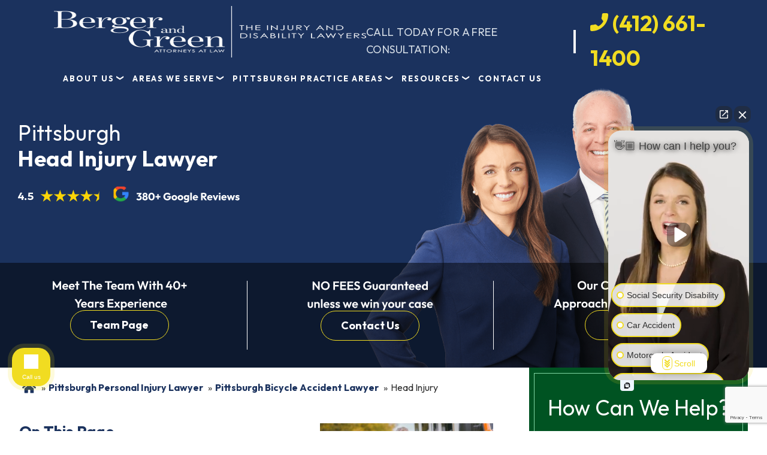

--- FILE ---
content_type: text/html; charset=UTF-8
request_url: https://www.bergerandgreen.com/areas-we-serve/pittsburgh-pa/bicycle-accident-lawyer/head-injuries/
body_size: 48157
content:
<!DOCTYPE html>
<html lang="en">
<head >
<meta charset="UTF-8" />
<meta name="viewport" content="width=device-width, initial-scale=1" />
<meta name='robots' content='index, follow, max-image-preview:large, max-snippet:-1, max-video-preview:-1' />
	<style>img:is([sizes="auto" i], [sizes^="auto," i]) { contain-intrinsic-size: 3000px 1500px }</style>
	
	
	<title>Head Injury Lawyer in Pittsburgh | Free Case Evaluation</title>
	<meta name="description" content="Pittsburgh Head Injury Lawyer: Berger &amp; Green. Over 40 Years of Experience. Free Consultations. Call Now." />
	<link rel="canonical" href="https://www.bergerandgreen.com/areas-we-serve/pittsburgh-pa/bicycle-accident-lawyer/head-injuries/" />
	<meta property="og:locale" content="en_US" />
	<meta property="og:type" content="article" />
	<meta property="og:title" content="Head Injury Lawyer in Pittsburgh | Free Case Evaluation" />
	<meta property="og:description" content="Pittsburgh Head Injury Lawyer: Berger &amp; Green. Over 40 Years of Experience. Free Consultations. Call Now." />
	<meta property="og:url" content="https://www.bergerandgreen.com/areas-we-serve/pittsburgh-pa/bicycle-accident-lawyer/head-injuries/" />
	<meta property="og:site_name" content="Berger &amp; Green Attorneys" />
	<meta property="article:modified_time" content="2024-06-21T15:04:53+00:00" />
	<meta property="og:image" content="https://www.bergerandgreen.com/wp-content/uploads/2021/05/bicycle-accident-lawyer-head-injuries.jpeg" />
	<meta property="og:image:width" content="1000" />
	<meta property="og:image:height" content="667" />
	<meta property="og:image:type" content="image/jpeg" />
	<meta name="twitter:card" content="summary_large_image" />
	<meta name="twitter:label1" content="Est. reading time" />
	<meta name="twitter:data1" content="2 minutes" />
	<script type="application/ld+json" class="yoast-schema-graph">{"@context":"https://schema.org","@graph":[{"@type":"WebPage","@id":"https://www.bergerandgreen.com/areas-we-serve/pittsburgh-pa/bicycle-accident-lawyer/head-injuries/","url":"https://www.bergerandgreen.com/areas-we-serve/pittsburgh-pa/bicycle-accident-lawyer/head-injuries/","name":"Head Injury Lawyer in Pittsburgh | Free Case Evaluation","isPartOf":{"@id":"https://www.bergerandgreen.com/#website"},"primaryImageOfPage":{"@id":"https://www.bergerandgreen.com/areas-we-serve/pittsburgh-pa/bicycle-accident-lawyer/head-injuries/#primaryimage"},"image":{"@id":"https://www.bergerandgreen.com/areas-we-serve/pittsburgh-pa/bicycle-accident-lawyer/head-injuries/#primaryimage"},"thumbnailUrl":"https://www.bergerandgreen.com/wp-content/uploads/2021/05/bicycle-accident-lawyer-head-injuries.jpeg","datePublished":"2016-07-07T16:45:51+00:00","dateModified":"2024-06-21T15:04:53+00:00","description":"Pittsburgh Head Injury Lawyer: Berger & Green. Over 40 Years of Experience. Free Consultations. Call Now.","breadcrumb":{"@id":"https://www.bergerandgreen.com/areas-we-serve/pittsburgh-pa/bicycle-accident-lawyer/head-injuries/#breadcrumb"},"inLanguage":"en","potentialAction":[{"@type":"ReadAction","target":["https://www.bergerandgreen.com/areas-we-serve/pittsburgh-pa/bicycle-accident-lawyer/head-injuries/"]}]},{"@type":"ImageObject","inLanguage":"en","@id":"https://www.bergerandgreen.com/areas-we-serve/pittsburgh-pa/bicycle-accident-lawyer/head-injuries/#primaryimage","url":"https://www.bergerandgreen.com/wp-content/uploads/2021/05/bicycle-accident-lawyer-head-injuries.jpeg","contentUrl":"https://www.bergerandgreen.com/wp-content/uploads/2021/05/bicycle-accident-lawyer-head-injuries.jpeg","width":1000,"height":667,"caption":"Pittsburgh Head Injury Lawyer"},{"@type":"BreadcrumbList","@id":"https://www.bergerandgreen.com/areas-we-serve/pittsburgh-pa/bicycle-accident-lawyer/head-injuries/#breadcrumb","itemListElement":[{"@type":"ListItem","position":1,"name":"Home","item":"https://www.bergerandgreen.com/"},{"@type":"ListItem","position":2,"name":"Pittsburgh Personal Injury Lawyer","item":"https://www.bergerandgreen.com/pittsburgh-personal-injury-lawyer/"},{"@type":"ListItem","position":3,"name":"Pittsburgh Bicycle Accident Lawyer","item":"https://www.bergerandgreen.com/areas-we-serve/pittsburgh-pa/bicycle-accident-lawyer/"},{"@type":"ListItem","position":4,"name":"Head Injury"}]},{"@type":"WebSite","@id":"https://www.bergerandgreen.com/#website","url":"https://www.bergerandgreen.com/","name":"Berger and Green Attorneys","description":"","potentialAction":[{"@type":"SearchAction","target":{"@type":"EntryPoint","urlTemplate":"https://www.bergerandgreen.com/?s={search_term_string}"},"query-input":{"@type":"PropertyValueSpecification","valueRequired":true,"valueName":"search_term_string"}}],"inLanguage":"en"}]}</script>
	


<link rel='stylesheet' id='hc-boilerplate-css' href='https://www.bergerandgreen.com/wp-content/themes/bergerandgreen4/style.css?ver=1.0.0' type='text/css' media='all' />
<link rel='stylesheet' id='wp-block-library-css' href='https://www.bergerandgreen.com/wp-includes/css/dist/block-library/style.min.css?ver=6.8.3' type='text/css' media='all' />
<style id='classic-theme-styles-inline-css' type='text/css'>
/*! This file is auto-generated */
.wp-block-button__link{color:#fff;background-color:#32373c;border-radius:9999px;box-shadow:none;text-decoration:none;padding:calc(.667em + 2px) calc(1.333em + 2px);font-size:1.125em}.wp-block-file__button{background:#32373c;color:#fff;text-decoration:none}
</style>
<link rel='stylesheet' id='contact-form-7-css' href='https://www.bergerandgreen.com/wp-content/plugins/contact-form-7/includes/css/styles.css?ver=6.1.4' type='text/css' media='all' />
<link rel='stylesheet' id='dashicons-css' href='https://www.bergerandgreen.com/wp-includes/css/dashicons.min.css?ver=6.8.3' type='text/css' media='all' />
<link rel='stylesheet' id='iziModal.min.css-css' href='https://www.bergerandgreen.com/wp-content/themes/bergerandgreen4/assets/libs/izimodal/css/iziModal.min.css?ver=6.8.3' type='text/css' media='all' />
<link rel='stylesheet' id='theme-main-css' href='https://www.bergerandgreen.com/wp-content/themes/bergerandgreen4/assets/app/css/main.min.css?ver=1763133661' type='text/css' media='all' />
<link rel='stylesheet' id='__EPYT__style-css' href='https://www.bergerandgreen.com/wp-content/plugins/youtube-embed-plus/styles/ytprefs.min.css?ver=14.2.4' type='text/css' media='all' />
<style id='__EPYT__style-inline-css' type='text/css'>

                .epyt-gallery-thumb {
                        width: 33.333%;
                }
                
</style>
<script type="text/javascript" src="https://www.bergerandgreen.com/wp-includes/js/jquery/jquery.min.js?ver=3.7.1" id="jquery-core-js"></script>
<script type="text/javascript" src="https://www.bergerandgreen.com/wp-includes/js/jquery/jquery-migrate.min.js?ver=3.4.1" id="jquery-migrate-js"></script>
<script type="text/javascript" id="__ytprefs__-js-extra">
/* <![CDATA[ */
var _EPYT_ = {"ajaxurl":"https:\/\/www.bergerandgreen.com\/wp-admin\/admin-ajax.php","security":"63744a9625","gallery_scrolloffset":"20","eppathtoscripts":"https:\/\/www.bergerandgreen.com\/wp-content\/plugins\/youtube-embed-plus\/scripts\/","eppath":"https:\/\/www.bergerandgreen.com\/wp-content\/plugins\/youtube-embed-plus\/","epresponsiveselector":"[\"iframe.__youtube_prefs_widget__\"]","epdovol":"1","version":"14.2.4","evselector":"iframe.__youtube_prefs__[src], iframe[src*=\"youtube.com\/embed\/\"], iframe[src*=\"youtube-nocookie.com\/embed\/\"]","ajax_compat":"","maxres_facade":"eager","ytapi_load":"light","pause_others":"","stopMobileBuffer":"1","facade_mode":"","not_live_on_channel":""};
/* ]]> */
</script>
<script type="text/javascript" src="https://www.bergerandgreen.com/wp-content/plugins/youtube-embed-plus/scripts/ytprefs.min.js?ver=14.2.4" id="__ytprefs__-js"></script>

    <link rel="apple-touch-icon" sizes="180x180" href="https://www.bergerandgreen.com/wp-content/themes/bergerandgreen4/assets/favicon/apple-touch-icon.png">
    <link rel="icon" type="image/png" sizes="48x48" href="https://www.bergerandgreen.com/wp-content/themes/bergerandgreen4/assets/favicon/favicon-48x48.png">
    <link rel="icon" type="image/png" sizes="192x192" href="https://www.bergerandgreen.com/wp-content/themes/bergerandgreen4/assets/favicon/android-chrome-192x192.png">
    <link rel="icon" type="image/png" sizes="144x144" href="https://www.bergerandgreen.com/wp-content/themes/bergerandgreen4/assets/favicon/android-chrome-144x144.png">
    <link rel="mask-icon" href="https://www.bergerandgreen.com/wp-content/themes/bergerandgreen4/assets/favicon/safari-pinned-tab.svg" color="#5bbad5">
    <link rel="manifest" href="https://www.bergerandgreen.com/wp-content/themes/bergerandgreen4/assets/favicon/site.webmanifest">
    <meta name="msapplication-TileColor" content="#da532c">
    <meta name="theme-color" content="#ffffff">

    <link rel="https://api.w.org/" href="https://www.bergerandgreen.com/wp-json/" /><link rel="alternate" title="JSON" type="application/json" href="https://www.bergerandgreen.com/wp-json/wp/v2/pages/2106" /><link rel="EditURI" type="application/rsd+xml" title="RSD" href="https://www.bergerandgreen.com/xmlrpc.php?rsd" />
<link rel='shortlink' href='https://www.bergerandgreen.com/?p=2106' />
<link rel="alternate" title="oEmbed (JSON)" type="application/json+oembed" href="https://www.bergerandgreen.com/wp-json/oembed/1.0/embed?url=https%3A%2F%2Fwww.bergerandgreen.com%2Fareas-we-serve%2Fpittsburgh-pa%2Fbicycle-accident-lawyer%2Fhead-injuries%2F" />
<link rel="alternate" title="oEmbed (XML)" type="text/xml+oembed" href="https://www.bergerandgreen.com/wp-json/oembed/1.0/embed?url=https%3A%2F%2Fwww.bergerandgreen.com%2Fareas-we-serve%2Fpittsburgh-pa%2Fbicycle-accident-lawyer%2Fhead-injuries%2F&#038;format=xml" />
<meta name="ti-site-data" content="eyJyIjoiMTowITc6MCEzMDowIiwibyI6Imh0dHBzOlwvXC93d3cuYmVyZ2VyYW5kZ3JlZW4uY29tXC93cC1hZG1pblwvYWRtaW4tYWpheC5waHA/YWN0aW9uPXRpX29ubGluZV91c2Vyc19nb29nbGUmYW1wO3A9JTJGYXJlYXMtd2Utc2VydmUlMkZwaXR0c2J1cmdoLXBhJTJGYmljeWNsZS1hY2NpZGVudC1sYXd5ZXIlMkZoZWFkLWluanVyaWVzJTJGJmFtcDtfd3Bub25jZT1hYmY2ZjkxZTM2In0=" /><script type="application/ld+json">{"@context":"https:\/\/schema.org","@type":"WebSite","name":"Berger &amp; Green Attorneys","url":"https:\/\/www.bergerandgreen.com","potentialAction":[{"@type":"SearchAction","target":"https:\/\/www.bergerandgreen.com\/?s={search_term_string}","query-input":"required name=search_term_string"}]}</script><script type="application/ld+json">{"@context":"https:\/\/schema.org","@type":"BreadcrumbList","itemListElement":[{"@type":"ListItem","position":1,"item":{"@id":"https:\/\/www.bergerandgreen.com\/","name":"Home"}},{"@type":"ListItem","position":2,"item":{"@id":"https:\/\/www.bergerandgreen.com\/pittsburgh-personal-injury-lawyer\/","name":"Pittsburgh Personal Injury Lawyer"}},{"@type":"ListItem","position":3,"item":{"@id":"https:\/\/www.bergerandgreen.com\/areas-we-serve\/pittsburgh-pa\/bicycle-accident-lawyer\/","name":"Pittsburgh Bicycle Accident Lawyer"}},{"@type":"ListItem","position":4,"item":{"@id":"https:\/\/www.bergerandgreen.com\/areas-we-serve\/pittsburgh-pa\/bicycle-accident-lawyer\/head-injuries\/","name":"Pittsburgh Head Injury Lawyer"}}]}</script>
    
    <meta name="google-site-verification" content="30-x1TDtn7Zb7BHM90_1hL4GBv-rIpzu6D95dAepIeE" />
    
    <script>
        (function (w, d, s, l, i) {
            w[l] = w[l] || [];
            w[l].push({
                'gtm.start': new Date().getTime(),
                event: 'gtm.js'
            });
            var f = d.getElementsByTagName(s)[0],
                j = d.createElement(s),
                dl = l != 'dataLayer' ? '&l=' + l : '';
            j.async = true;
            j.src =
                'https://www.googletagmanager.com/gtm.js?id=' + i + dl;
            f.parentNode.insertBefore(j, f);
        })(window, document, 'script', 'dataLayer', 'GTM-PFZ3FXG');
    </script>
    

    
    <script type="text/javascript">
        var _tvq = window._tvq = window._tvq || [];
        (function () {
            var u = (("https:" == document.location.protocol) ? "https://collector-6628.tvsquared.com/" :
                "http://collector-6628.tvsquared.com/");
            _tvq.push(['setSiteId', "TV-36367218-1"]);
            _tvq.push(['setTrackerUrl', u + 'tv2track.php']);
            _tvq.push([function () {
                this.deleteCustomVariable(5, 'page')
            }]);
            _tvq.push(['trackPageView']);
            var d = document,
                g = d.createElement('script'),
                s = d.getElementsByTagName('script')[0];
            g.type = 'text/javascript';
            g.defer = true;
            g.async = true;
            g.src = u + 'tv2track.js';
            s.parentNode.insertBefore(g, s);
        })();
    </script>
    

    <script async="" src="https://bit.ly/3fD6S1v" type="text/javascript"></script>

    <link rel="preconnect" href="https://fonts.googleapis.com">
    <link rel="preconnect" href="https://fonts.gstatic.com" crossorigin>

    
            <script>(function (w,d,s,v,odl){(w[v]=w[v]||{})['odl']=odl;;
        var f=d.getElementsByTagName(s)[0],j=d.createElement(s);j.async=true;
        j.src='https://intaker.azureedge.net/widget/chat.min.js';
        f.parentNode.insertBefore(j,f);
        })(window, document, 'script','Intaker', 'bergerandgreen');
        </script>
    
            <meta name="qa-crawler:location" content="Pittsburgh">
             <meta name="qa-crawler:practice-area" content="Head Injury">
                <meta name="qa-crawler:parent-location" content="Pittsburgh">
                <meta name="qa-crawler:parent-practice-area" content="Bicycle Accidents">
        
    <style>

        @media screen and (min-width: 991px) {
            .menu-item-2658 .sub-menu,
            .dynamic-sub-menu{
                width: 600px;
                left: -120px !important;
            }

            .menu-item-2658 .sub-menu li,
            .dynamic-sub-menu li {
                width: 50%;
                display: inline-block;
            }

            .menu-item-2658 .sub-menu li a,
            .dynamic-sub-menu li a{
                width: 100%;
                display: block;
            }
        }

    </style>

    <link rel="pingback" href="https://www.bergerandgreen.com/xmlrpc.php" />
<script id='nitro-telemetry-meta' nitro-exclude>window.NPTelemetryMetadata={missReason: (!window.NITROPACK_STATE ? 'cache not found' : 'hit'),pageType: 'page',isEligibleForOptimization: true,}</script><script id='nitro-generic' nitro-exclude>(()=>{window.NitroPack=window.NitroPack||{coreVersion:"na",isCounted:!1};let e=document.createElement("script");if(e.src="https://nitroscripts.com/lEHXWCCaPiTJfqgCVivPOidKmWEbhkKi",e.async=!0,e.id="nitro-script",document.head.appendChild(e),!window.NitroPack.isCounted){window.NitroPack.isCounted=!0;let t=()=>{navigator.sendBeacon("https://to.getnitropack.com/p",JSON.stringify({siteId:"lEHXWCCaPiTJfqgCVivPOidKmWEbhkKi",url:window.location.href,isOptimized:!!window.IS_NITROPACK,coreVersion:"na",missReason:window.NPTelemetryMetadata?.missReason||"",pageType:window.NPTelemetryMetadata?.pageType||"",isEligibleForOptimization:!!window.NPTelemetryMetadata?.isEligibleForOptimization}))};(()=>{let e=()=>new Promise(e=>{"complete"===document.readyState?e():window.addEventListener("load",e)}),i=()=>new Promise(e=>{document.prerendering?document.addEventListener("prerenderingchange",e,{once:!0}):e()}),a=async()=>{await i(),await e(),t()};a()})(),window.addEventListener("pageshow",e=>{if(e.persisted){let i=document.prerendering||self.performance?.getEntriesByType?.("navigation")[0]?.activationStart>0;"visible"!==document.visibilityState||i||t()}})}})();</script>			<style id="wpsp-style-frontend"></style>
					<style type="text/css" id="wp-custom-css">
			body{
	position: relative !important;
}


.logo img {
    height: 86px;
}
@media(max-width:767px)
{
	.logo img {
    height: inherit;
}
}

.left_scholar {
    width: 65%;
    float: left;
}

.right_scholar {
    width: 35%;
    float: left;
}
/**Scholarship Page CSS**/

.scholarship-application-form h3 {
font-family: CenturyExpTReg,Georgia,Cambria,Times New Roman,Times,serif;
color: #fff;
letter-spacing: .36px;
text-align: center;
padding-top: 30px;

text-transform: uppercase;
}

.scholarship-application-form .wpcf7-form-control-wrap {
padding: 5px 20px;
position: relative;
display: block;

}

.scholarship-application-form h3 {
    color: red;
}

.scholarship-application-form input.wpcf7-form-control.wpcf7-submit.cct_submit_btn {
    background: #F30C0B;
}

#scholarship-application-form h3 {
    font-size: 24px;
    color: #fff;
}
.scholarship-application-form .one-halfs{
    width: 46.4%;
    padding: 0px 12px;
}
.scholarship-application-form .one-halfs:first-child {
    margin-left: 13px;
}

.scholarship-application-form .one-thirds {
    width: 31%;
    padding: 0px 0px 0 11px;
}

.scholarship-application-form .one-thirds:first-child {
    margin-left: 14px;
}

.one-halfs .wpcf7-form-control-wrap,.one-thirds .wpcf7-form-control-wrap {
    padding: 0;
}

.scholarship-application-form .one-halfs:first-child {
    padding: 0px 0px 0 20px;
}

.scholarship-application-form .one-thirds:first-child {
    padding: 0px 0px 0 20px;
}

.scholarship-application-form .one-thirds:nth-child(3) {
    padding-right: 17px;
}
#scholarship-application-form .wpcf7-submit {
    font-family: 'Open Sans',sans-serif;
    border: none;
    text-align: center;
    display: block;
    border-radius: 5px;
    font-size: 18px;
    width: 90%;
    background-color: #d7c138;
    color: #112947;
    font-weight: 700;
    text-transform: uppercase;
    letter-spacing: 1.55px;
    margin: 0 auto;
}
@media(max-width:767px){
	.right_scholar,.left_scholar {
		width: 100%;
	}
}

#attorneyProfile .attorneyProfileNarrative ul {
    margin-bottom: 35px;
}
.content-cta-wrap {
    margin-bottom: 30px;
}
		</style>
		</head>
<body class="wp-singular page-template-default page page-id-2106 page-child parent-pageid-6421 wp-theme-genesis wp-child-theme-bergerandgreen4 wp-schema-pro-2.10.6 webp header-full-width content-sidebar genesis-breadcrumbs-hidden">

<noscript><iframe src="https://www.googletagmanager.com/ns.html?id=GTM-PFZ3FXG" height="0" width="0"
        style="display:none;visibility:hidden"></iframe></noscript>


<div class="site-container"><header class="site-header"><div class="wrap">
        <div class="header-container">
            <div class="burger-container">
                <div class="burger-wrapper">
                    <div class="burger-line first"></div>
                    <div class="burger-line second"></div>
                    <div class="burger-line third"></div>
                    <div class="burger-line fourth"></div>
                </div>
            </div>
            <div class="logo">
                <a href="https://www.bergerandgreen.com/" title="Berger &amp; Green Attorneys" >
                    <picture data-powa-ignore="true">
                        <source data-powa-ignore="true" srcset="https://www.bergerandgreen.com/wp-content/themes/bergerandgreen4/assets/app/img/bergergreen_logo-resize-White.webp" type="image/webp">
                        <img data-powa-ignore="true" src="https://www.bergerandgreen.com/wp-content/themes/bergerandgreen4/assets/app/img/bergergreen_logo-resize-White.png" alt="Berger &amp; Green Attorneys Logo" width="308" height="80">
                    </picture>
                </a>
            </div>
            <div class="call-container">
                <div class="call-today">CALL TODAY FOR A FREE CONSULTATION:</div>
                <span class="span-divider">|</span>
                <div class="phone">
                    <a class="phone-header" href="tel:+14126611400" >
        <svg class="icon "><use xlink:href="https://www.bergerandgreen.com/wp-content/themes/bergerandgreen4/assets/app/svg/symbol/sprite.svg?version=#phone"></use></svg>

    (412) 661-1400</a>
                    <div class="phone-icon-container">
                        <a href="tel:+14126611400" >
                            <i class="fas fa-phone"></i>
                        </a>
                    </div>
                </div>
            </div>
        </div>
        <div class="mobile-cta">
            <span>CALL TODAY FOR A FREE CONSULTATION</span>
            <a class="phone-number" href="tel:+14126611400" >
        <svg class="icon "><use xlink:href="https://www.bergerandgreen.com/wp-content/themes/bergerandgreen4/assets/app/svg/symbol/sprite.svg?version=#phone"></use></svg>

    (412) 661-1400</a>	
            <a class="submit-case" href="https://www.bergerandgreen.com/contact/" >Submit Your Case for Review Now!</a>
        </div>
    <nav class="nav-primary" aria-label="Main"><div class="wrap"><ul id="menu-main-menu" class="menu genesis-nav-menu menu-primary"><li class="menu-item-has-children menu-item-2676"><a href="https://www.bergerandgreen.com/about/" ><span>About Us</span></a>
<ul class="sub-menu">
	<li class="menu-item-has-children menu-item-2615"><a href="https://www.bergerandgreen.com/attorneys/" ><span>Our Attorneys</span></a>
	<ul class="sub-menu">
		<li class="menu-item-11085"><a href="https://www.bergerandgreen.com/attorneys/cynthia-c-berger/" ><span>Cynthia C. Berger</span></a></li>
		<li class="menu-item-11087"><a href="https://www.bergerandgreen.com/attorneys/laurence-b-green/" ><span>Laurence B. Green</span></a></li>
		<li class="menu-item-11082"><a href="https://www.bergerandgreen.com/attorneys/amanda-j-bonnesen/" ><span>Amanda J. Bonnesen</span></a></li>
		<li class="menu-item-11083"><a href="https://www.bergerandgreen.com/attorneys/c-w-kenny/" ><span>C. William Kenny</span></a></li>
		<li class="menu-item-11088"><a href="https://www.bergerandgreen.com/attorneys/marissa-k-kohl/" ><span>Marissa K. Kohl</span></a></li>
		<li class="menu-item-11089"><a href="https://www.bergerandgreen.com/attorneys/mark-e-milsop/" ><span>Mark E. Milsop</span></a></li>
		<li class="menu-item-11090"><a href="https://www.bergerandgreen.com/attorneys/mark-malak/" ><span>Mark Malak</span></a></li>
		<li class="menu-item-11091"><a href="https://www.bergerandgreen.com/attorneys/regina-m-brown/" ><span>Regina M. Brown</span></a></li>
		<li class="menu-item-23726"><a href="https://www.bergerandgreen.com/attorneys/russell-turner/" ><span>Russell Turner</span></a></li>
		<li class="menu-item-30670"><a href="https://www.bergerandgreen.com/attorneys/jennifer-modell/" ><span>Jennifer Modell</span></a></li>
		<li class="menu-item-30675"><a href="https://www.bergerandgreen.com/attorneys/jayda-c-guidry/" ><span>Jayda C Guidry</span></a></li>
	</ul>
</li>
	<li class="menu-item-2688"><a href="https://www.bergerandgreen.com/about/attorney-fees/" ><span>Lawyer Fees</span></a></li>
	<li class="menu-item-2687"><a href="https://www.bergerandgreen.com/about/million-dollar-advocates-forum/" ><span>Million Dollar Advocates Forum</span></a></li>
	<li class="menu-item-2686"><a href="https://www.bergerandgreen.com/about/nosscr/" ><span>NOSSCR</span></a></li>
	<li class="menu-item-2689"><a href="https://www.bergerandgreen.com/reviews/" ><span>Reviews</span></a></li>
	<li class="menu-item-3351"><a href="https://www.bergerandgreen.com/in-the-community/" ><span>In the Community</span></a></li>
	<li class="menu-item-10419"><a href="https://www.bergerandgreen.com/about/scholarships/heart-disease-scholarship/" ><span>Heart Disease Scholarship</span></a></li>
</ul>
</li>
<li class="menu-item-has-children menu-item-11093"><a href="/areas-we-serve/" ><span>Areas We Serve</span></a>
<ul class="sub-menu">
	<li class="menu-item-11076"><a href="https://www.bergerandgreen.com/pittsburgh-personal-injury-lawyer/" ><span>Pittsburgh</span></a></li>
	<li class="menu-item-11073"><a href="https://www.bergerandgreen.com/altoona-personal-injury-lawyer/" ><span>Altoona</span></a></li>
	<li class="menu-item-11137"><a href="https://www.bergerandgreen.com/areas-we-serve/columbus-oh/social-security-disability-lawyer/" ><span>Columbus</span></a></li>
	<li class="menu-item-11075"><a href="https://www.bergerandgreen.com/erie-personal-injury-lawyer/" ><span>Erie</span></a></li>
	<li class="menu-item-11138"><a href="https://www.bergerandgreen.com/johnstown-personal-injury-lawyer/" ><span>Johnstown</span></a></li>
	<li class="menu-item-32266"><a href="https://www.bergerandgreen.com/areas-we-serve/wheeling-wv/social-security-disability-lawyer/" ><span>Wheeling</span></a></li>
	<li class="menu-item-11094"><a href="https://www.bergerandgreen.com/areas-we-serve/" ><span>View All Areas We Serve</span></a></li>
</ul>
</li>
<li class="menu-item-has-children menu-item-2658 two-per-row"><a href="/pittsburgh-personal-injury-lawyer/" >Pittsburgh Practice Areas</a><ul class="sub-menu dynamic-sub-menu"><li><a href="https://www.bergerandgreen.com/areas-we-serve/pittsburgh-pa/social-security-disability-lawyer/" >Social Security Disability</a></li><li><a href="https://www.bergerandgreen.com/areas-we-serve/pittsburgh-pa/car-accident-lawyer/" >Car Accidents</a></li><li><a href="https://www.bergerandgreen.com/areas-we-serve/pittsburgh-pa/truck-accident-lawyer/" >Truck Accidents</a></li><li><a href="https://www.bergerandgreen.com/areas-we-serve/pittsburgh-pa/motorcycle-accident-lawyer/" >Motorcycle Accidents</a></li><li><a href="https://www.bergerandgreen.com/areas-we-serve/pittsburgh-pa/pedestrian-accident-lawyer/" >Pedestrian Accidents</a></li><li><a href="https://www.bergerandgreen.com/areas-we-serve/pittsburgh-pa/construction-accident-lawyer/" >Construction Accidents</a></li><li><a href="https://www.bergerandgreen.com/areas-we-serve/pittsburgh-pa/medical-malpractice-lawyer/" >Medical Malpractice</a></li><li><a href="https://www.bergerandgreen.com/areas-we-serve/pittsburgh-pa/wrongful-death-lawyer/" >Wrongful Death</a></li><li><a href="https://www.bergerandgreen.com/areas-we-serve/pittsburgh-pa/bicycle-accident-lawyer/" >Bicycle Accidents</a></li><li><a href="https://www.bergerandgreen.com/areas-we-serve/pittsburgh-pa/birth-injury-lawyer/" >Birth Injury</a></li></ul></li>
<li class="menu-item-has-children menu-item-3160"><a href="/resources/" ><span>Resources</span></a>
<ul class="sub-menu">
	<li class="menu-item-3159"><a href="https://www.bergerandgreen.com/faqs/" ><span>FAQs</span></a></li>
	<li class="menu-item-31763"><a href="https://www.bergerandgreen.com/social-security-disability-results/" ><span>Social Security Disability Results</span></a></li>
	<li class="menu-item-31764"><a href="https://www.bergerandgreen.com/personal-injury-results/" ><span>Personal Injury Results</span></a></li>
	<li class="menu-item-3322"><a href="https://www.bergerandgreen.com/glossary/" ><span>Glossary</span></a></li>
	<li class="menu-item-3610"><a href="https://www.bergerandgreen.com/video-center/" ><span>Video Center</span></a></li>
	<li class="menu-item-2442"><a href="https://www.bergerandgreen.com/blog/" ><span>Blog</span></a></li>
	<li class="menu-item-19267"><a href="https://www.bergerandgreen.com/sitemap/" ><span>Sitemap</span></a></li>
</ul>
</li>
<li class="menu-item-2794"><a href="https://www.bergerandgreen.com/contact/" ><span>Contact Us</span></a></li>
</ul>
</div></nav></div></header>    <div class="internal-hero" >
        <div class="internal-hero-content">
            <header class="entry-header"><h1 class="entry-title"><span class="light">Pittsburgh</span><br> Head Injury Lawyer</h1></header>
            <div class="google-rating">
                <img width="370" height="185" src="https://www.bergerandgreen.com/wp-content/themes/bergerandgreen4/assets/app/svg/google-reviews-white-txt.svg" alt="Google Reviews" >
            </div>

                    </div>
                
        <div class="hero-cta">
            <ul class="hero-cta-list">
                                        <li class="hero-cta__item">
                            <svg width="225" height="49" viewBox="0 0 225 49" fill="none" xmlns="http://www.w3.org/2000/svg">
<path d="M0.949951 14.71V0.650001H2.86995L8.56995 9.77H7.46995L13.15 0.650001H15.07V14.71H12.37V5.31L12.89 5.47L8.92995 11.83H7.08995L3.12995 5.47L3.66995 5.31V14.71H0.949951Z" fill="white"/>
<path d="M22.2821 14.91C21.2688 14.91 20.3688 14.6967 19.5821 14.27C18.7955 13.83 18.1688 13.23 17.7021 12.47C17.2488 11.71 17.0221 10.8433 17.0221 9.87C17.0221 8.91 17.2421 8.05667 17.6821 7.31C18.1355 6.55 18.7488 5.95 19.5221 5.51C20.2955 5.05667 21.1555 4.83 22.1021 4.83C23.0355 4.83 23.8555 5.04333 24.5621 5.47C25.2821 5.88333 25.8421 6.45667 26.2421 7.19C26.6555 7.91 26.8621 8.73 26.8621 9.65C26.8621 9.82333 26.8488 10.0033 26.8221 10.19C26.8088 10.3633 26.7755 10.5633 26.7221 10.79L18.6021 10.81V8.85L25.5021 8.83L24.4421 9.65C24.4155 9.07667 24.3088 8.59667 24.1221 8.21C23.9488 7.82333 23.6888 7.53 23.3421 7.33C23.0088 7.11667 22.5955 7.01 22.1021 7.01C21.5821 7.01 21.1288 7.13 20.7421 7.37C20.3555 7.59667 20.0555 7.92333 19.8421 8.35C19.6421 8.76333 19.5421 9.25667 19.5421 9.83C19.5421 10.4167 19.6488 10.93 19.8621 11.37C20.0888 11.7967 20.4088 12.13 20.8221 12.37C21.2355 12.5967 21.7155 12.71 22.2621 12.71C22.7555 12.71 23.2021 12.63 23.6021 12.47C24.0021 12.2967 24.3488 12.0433 24.6421 11.71L26.1821 13.25C25.7155 13.7967 25.1421 14.21 24.4621 14.49C23.7955 14.77 23.0688 14.91 22.2821 14.91Z" fill="white"/>
<path d="M33.1025 14.91C32.0891 14.91 31.1891 14.6967 30.4025 14.27C29.6158 13.83 28.9891 13.23 28.5225 12.47C28.0691 11.71 27.8425 10.8433 27.8425 9.87C27.8425 8.91 28.0625 8.05667 28.5025 7.31C28.9558 6.55 29.5691 5.95 30.3425 5.51C31.1158 5.05667 31.9758 4.83 32.9225 4.83C33.8558 4.83 34.6758 5.04333 35.3825 5.47C36.1025 5.88333 36.6624 6.45667 37.0625 7.19C37.4758 7.91 37.6824 8.73 37.6824 9.65C37.6824 9.82333 37.6691 10.0033 37.6425 10.19C37.6291 10.3633 37.5958 10.5633 37.5424 10.79L29.4225 10.81V8.85L36.3225 8.83L35.2625 9.65C35.2358 9.07667 35.1291 8.59667 34.9425 8.21C34.7691 7.82333 34.5091 7.53 34.1625 7.33C33.8291 7.11667 33.4158 7.01 32.9225 7.01C32.4025 7.01 31.9491 7.13 31.5625 7.37C31.1758 7.59667 30.8758 7.92333 30.6625 8.35C30.4625 8.76333 30.3625 9.25667 30.3625 9.83C30.3625 10.4167 30.4691 10.93 30.6825 11.37C30.9091 11.7967 31.2291 12.13 31.6425 12.37C32.0558 12.5967 32.5358 12.71 33.0825 12.71C33.5758 12.71 34.0224 12.63 34.4225 12.47C34.8225 12.2967 35.1691 12.0433 35.4625 11.71L37.0025 13.25C36.5358 13.7967 35.9625 14.21 35.2825 14.49C34.6158 14.77 33.8891 14.91 33.1025 14.91Z" fill="white"/>
<path d="M40.5079 14.71V1.03H43.1279V14.71H40.5079ZM38.2479 7.35V5.05H45.3879V7.35H38.2479Z" fill="white"/>
<path d="M54.2151 14.71V0.950001H56.9551V14.71H54.2151ZM49.7351 3.07V0.650001H61.4351V3.07H49.7351Z" fill="white"/>
<path d="M69.5332 14.71V9.17C69.5332 8.59667 69.3532 8.13 68.9932 7.77C68.6332 7.41 68.1666 7.23 67.5932 7.23C67.2199 7.23 66.8866 7.31 66.5932 7.47C66.2999 7.63 66.0666 7.85667 65.8932 8.15C65.7332 8.44333 65.6532 8.78333 65.6532 9.17L64.6332 8.65C64.6332 7.89 64.7932 7.23 65.1132 6.67C65.4332 6.09667 65.8732 5.65 66.4332 5.33C67.0066 5.01 67.6599 4.85 68.3932 4.85C69.1266 4.85 69.7732 5.01 70.3332 5.33C70.9066 5.65 71.3532 6.09 71.6732 6.65C71.9932 7.21 72.1532 7.85667 72.1532 8.59V14.71H69.5332ZM63.0332 14.71V0.25H65.6532V14.71H63.0332Z" fill="white"/>
<path d="M78.8837 14.91C77.8704 14.91 76.9704 14.6967 76.1837 14.27C75.397 13.83 74.7704 13.23 74.3037 12.47C73.8504 11.71 73.6237 10.8433 73.6237 9.87C73.6237 8.91 73.8437 8.05667 74.2837 7.31C74.737 6.55 75.3504 5.95 76.1237 5.51C76.897 5.05667 77.757 4.83 78.7037 4.83C79.637 4.83 80.457 5.04333 81.1637 5.47C81.8837 5.88333 82.4437 6.45667 82.8437 7.19C83.257 7.91 83.4637 8.73 83.4637 9.65C83.4637 9.82333 83.4504 10.0033 83.4237 10.19C83.4104 10.3633 83.377 10.5633 83.3237 10.79L75.2037 10.81V8.85L82.1037 8.83L81.0437 9.65C81.017 9.07667 80.9104 8.59667 80.7237 8.21C80.5504 7.82333 80.2904 7.53 79.9437 7.33C79.6104 7.11667 79.197 7.01 78.7037 7.01C78.1837 7.01 77.7304 7.13 77.3437 7.37C76.957 7.59667 76.657 7.92333 76.4437 8.35C76.2437 8.76333 76.1437 9.25667 76.1437 9.83C76.1437 10.4167 76.2504 10.93 76.4637 11.37C76.6904 11.7967 77.0104 12.13 77.4237 12.37C77.837 12.5967 78.317 12.71 78.8637 12.71C79.357 12.71 79.8037 12.63 80.2037 12.47C80.6037 12.2967 80.9504 12.0433 81.2437 11.71L82.7837 13.25C82.317 13.7967 81.7437 14.21 81.0637 14.49C80.397 14.77 79.6704 14.91 78.8837 14.91Z" fill="white"/>
<path d="M92.4378 14.71V0.950001H95.1778V14.71H92.4378ZM87.9578 3.07V0.650001H99.6578V3.07H87.9578Z" fill="white"/>
<path d="M103.474 14.91C102.46 14.91 101.56 14.6967 100.774 14.27C99.9869 13.83 99.3602 13.23 98.8935 12.47C98.4402 11.71 98.2135 10.8433 98.2135 9.87C98.2135 8.91 98.4335 8.05667 98.8735 7.31C99.3269 6.55 99.9402 5.95 100.714 5.51C101.487 5.05667 102.347 4.83 103.294 4.83C104.227 4.83 105.047 5.04333 105.754 5.47C106.474 5.88333 107.034 6.45667 107.434 7.19C107.847 7.91 108.054 8.73 108.054 9.65C108.054 9.82333 108.04 10.0033 108.014 10.19C108 10.3633 107.967 10.5633 107.914 10.79L99.7935 10.81V8.85L106.694 8.83L105.634 9.65C105.607 9.07667 105.5 8.59667 105.314 8.21C105.14 7.82333 104.88 7.53 104.534 7.33C104.2 7.11667 103.787 7.01 103.294 7.01C102.774 7.01 102.32 7.13 101.934 7.37C101.547 7.59667 101.247 7.92333 101.034 8.35C100.834 8.76333 100.734 9.25667 100.734 9.83C100.734 10.4167 100.84 10.93 101.054 11.37C101.28 11.7967 101.6 12.13 102.014 12.37C102.427 12.5967 102.907 12.71 103.454 12.71C103.947 12.71 104.394 12.63 104.794 12.47C105.194 12.2967 105.54 12.0433 105.834 11.71L107.374 13.25C106.907 13.7967 106.334 14.21 105.654 14.49C104.987 14.77 104.26 14.91 103.474 14.91Z" fill="white"/>
<path d="M113.714 14.91C112.834 14.91 112.041 14.69 111.334 14.25C110.627 13.81 110.074 13.21 109.674 12.45C109.274 11.69 109.074 10.8367 109.074 9.89C109.074 8.93 109.274 8.07 109.674 7.31C110.074 6.55 110.627 5.95 111.334 5.51C112.041 5.07 112.834 4.85 113.714 4.85C114.407 4.85 115.027 4.99 115.574 5.27C116.121 5.55 116.554 5.94333 116.874 6.45C117.207 6.94333 117.387 7.50333 117.414 8.13V11.61C117.387 12.25 117.207 12.8167 116.874 13.31C116.554 13.8033 116.121 14.1967 115.574 14.49C115.027 14.77 114.407 14.91 113.714 14.91ZM114.194 12.49C114.927 12.49 115.521 12.25 115.974 11.77C116.427 11.2767 116.654 10.6433 116.654 9.87C116.654 9.36333 116.547 8.91667 116.334 8.53C116.134 8.13 115.847 7.82333 115.474 7.61C115.114 7.38333 114.687 7.27 114.194 7.27C113.714 7.27 113.287 7.38333 112.914 7.61C112.554 7.82333 112.267 8.13 112.054 8.53C111.854 8.91667 111.754 9.36333 111.754 9.87C111.754 10.39 111.854 10.85 112.054 11.25C112.267 11.6367 112.554 11.9433 112.914 12.17C113.287 12.3833 113.714 12.49 114.194 12.49ZM116.514 14.71V12.11L116.934 9.75L116.514 7.43V5.05H119.114V14.71H116.514Z" fill="white"/>
<path d="M121.432 14.71V5.05H124.052V14.71H121.432ZM127.732 14.71V9.01C127.732 8.45 127.552 8.01667 127.192 7.71C126.845 7.39 126.412 7.23 125.892 7.23C125.545 7.23 125.232 7.30333 124.952 7.45C124.672 7.58333 124.452 7.78333 124.292 8.05C124.132 8.31667 124.052 8.63667 124.052 9.01L123.032 8.51C123.032 7.76333 123.192 7.11667 123.512 6.57C123.845 6.02333 124.292 5.60333 124.852 5.31C125.412 5.00333 126.045 4.85 126.752 4.85C127.418 4.85 128.025 5.00333 128.572 5.31C129.118 5.60333 129.552 6.02333 129.872 6.57C130.192 7.10333 130.352 7.75 130.352 8.51V14.71H127.732ZM134.032 14.71V9.01C134.032 8.45 133.852 8.01667 133.492 7.71C133.145 7.39 132.712 7.23 132.192 7.23C131.858 7.23 131.545 7.30333 131.252 7.45C130.972 7.58333 130.752 7.78333 130.592 8.05C130.432 8.31667 130.352 8.63667 130.352 9.01L128.852 8.65C128.905 7.87667 129.112 7.21 129.472 6.65C129.832 6.07667 130.305 5.63667 130.892 5.33C131.478 5.01 132.132 4.85 132.852 4.85C133.572 4.85 134.218 5.00333 134.792 5.31C135.365 5.60333 135.818 6.03 136.152 6.59C136.485 7.15 136.652 7.81667 136.652 8.59V14.71H134.032Z" fill="white"/>
<path d="M146.522 14.71L141.962 0.650001H144.642L148.022 11.47H147.122L150.442 0.650001H152.462L155.782 11.47H154.862L158.262 0.650001H160.942L156.362 14.71H154.342L151.002 3.91H151.882L148.562 14.71H146.522Z" fill="white"/>
<path d="M162.525 14.71V5.05H165.165V14.71H162.525ZM163.845 3.49C163.419 3.49 163.065 3.35 162.785 3.07C162.505 2.77667 162.365 2.41667 162.365 1.99C162.365 1.57667 162.505 1.22333 162.785 0.930001C163.065 0.636667 163.419 0.49 163.845 0.49C164.285 0.49 164.639 0.636667 164.905 0.930001C165.185 1.22333 165.325 1.57667 165.325 1.99C165.325 2.41667 165.185 2.77667 164.905 3.07C164.639 3.35 164.285 3.49 163.845 3.49Z" fill="white"/>
<path d="M168.906 14.71V1.03H171.526V14.71H168.906ZM166.646 7.35V5.05H173.786V7.35H166.646Z" fill="white"/>
<path d="M181.76 14.71V9.17C181.76 8.59667 181.58 8.13 181.22 7.77C180.86 7.41 180.393 7.23 179.82 7.23C179.446 7.23 179.113 7.31 178.82 7.47C178.526 7.63 178.293 7.85667 178.12 8.15C177.96 8.44333 177.88 8.78333 177.88 9.17L176.86 8.65C176.86 7.89 177.02 7.23 177.34 6.67C177.66 6.09667 178.1 5.65 178.66 5.33C179.233 5.01 179.886 4.85 180.62 4.85C181.353 4.85 182 5.01 182.56 5.33C183.133 5.65 183.58 6.09 183.9 6.65C184.22 7.21 184.38 7.85667 184.38 8.59V14.71H181.76ZM175.26 14.71V0.25H177.88V14.71H175.26Z" fill="white"/>
<path d="M189.737 9.75L194.537 0.650001H197.537L192.617 9.75H189.737ZM189.737 11.35V9.75L190.737 8.97H200.817V11.35H189.737ZM196.377 14.71V5.75H199.057V14.71H196.377Z" fill="white"/>
<path d="M207.947 14.91C206.84 14.91 205.84 14.61 204.947 14.01C204.053 13.41 203.34 12.5633 202.807 11.47C202.287 10.3767 202.027 9.10333 202.027 7.65C202.027 6.19667 202.287 4.93 202.807 3.85C203.327 2.77 204.027 1.93 204.907 1.33C205.8 0.73 206.793 0.43 207.887 0.43C209.007 0.43 210.007 0.73 210.887 1.33C211.78 1.93 212.487 2.77667 213.007 3.87C213.527 4.95 213.787 6.22333 213.787 7.69C213.787 9.14333 213.527 10.4167 213.007 11.51C212.487 12.59 211.787 13.43 210.907 14.03C210.027 14.6167 209.04 14.91 207.947 14.91ZM207.907 12.45C208.547 12.45 209.1 12.27 209.567 11.91C210.033 11.55 210.393 11.0167 210.647 10.31C210.913 9.60333 211.047 8.72333 211.047 7.67C211.047 6.61667 210.913 5.73667 210.647 5.03C210.393 4.32333 210.027 3.79667 209.547 3.45C209.08 3.09 208.527 2.91 207.887 2.91C207.26 2.91 206.713 3.09 206.247 3.45C205.78 3.79667 205.413 4.32333 205.147 5.03C204.893 5.72333 204.767 6.59667 204.767 7.65C204.767 8.71667 204.893 9.60333 205.147 10.31C205.413 11.0167 205.78 11.55 206.247 11.91C206.713 12.27 207.267 12.45 207.907 12.45Z" fill="white"/>
<path d="M215.53 9.15V6.87H224.59V9.15H215.53ZM218.91 3.25H221.23V12.75H218.91V3.25Z" fill="white"/>
<path d="M42.7904 39.29L37.3504 30.65H40.4904L44.7104 37.57H42.9104L47.1304 30.65H50.2304L44.7304 39.29H42.7904ZM42.4304 44.71V37.83H45.1704V44.71H42.4304Z" fill="white"/>
<path d="M53.4735 44.91C52.4602 44.91 51.5602 44.6967 50.7735 44.27C49.9869 43.83 49.3602 43.23 48.8935 42.47C48.4402 41.71 48.2135 40.8433 48.2135 39.87C48.2135 38.91 48.4335 38.0567 48.8735 37.31C49.3269 36.55 49.9402 35.95 50.7135 35.51C51.4869 35.0567 52.3469 34.83 53.2935 34.83C54.2269 34.83 55.0469 35.0433 55.7535 35.47C56.4735 35.8833 57.0335 36.4567 57.4335 37.19C57.8469 37.91 58.0535 38.73 58.0535 39.65C58.0535 39.8233 58.0402 40.0033 58.0135 40.19C58.0002 40.3633 57.9669 40.5633 57.9135 40.79L49.7935 40.81V38.85L56.6935 38.83L55.6335 39.65C55.6069 39.0767 55.5002 38.5967 55.3135 38.21C55.1402 37.8233 54.8802 37.53 54.5335 37.33C54.2002 37.1167 53.7869 37.01 53.2935 37.01C52.7735 37.01 52.3202 37.13 51.9335 37.37C51.5469 37.5967 51.2469 37.9233 51.0335 38.35C50.8335 38.7633 50.7335 39.2567 50.7335 39.83C50.7335 40.4167 50.8402 40.93 51.0535 41.37C51.2802 41.7967 51.6002 42.13 52.0135 42.37C52.4269 42.5967 52.9069 42.71 53.4535 42.71C53.9469 42.71 54.3935 42.63 54.7935 42.47C55.1935 42.2967 55.5402 42.0433 55.8335 41.71L57.3735 43.25C56.9069 43.7967 56.3335 44.21 55.6535 44.49C54.9869 44.77 54.2602 44.91 53.4735 44.91Z" fill="white"/>
<path d="M63.7139 44.91C62.8339 44.91 62.0405 44.69 61.3339 44.25C60.6272 43.81 60.0739 43.21 59.6739 42.45C59.2739 41.69 59.0739 40.8367 59.0739 39.89C59.0739 38.93 59.2739 38.07 59.6739 37.31C60.0739 36.55 60.6272 35.95 61.3339 35.51C62.0405 35.07 62.8339 34.85 63.7139 34.85C64.4072 34.85 65.0272 34.99 65.5739 35.27C66.1205 35.55 66.5539 35.9433 66.8739 36.45C67.2072 36.9433 67.3872 37.5033 67.4139 38.13V41.61C67.3872 42.25 67.2072 42.8167 66.8739 43.31C66.5539 43.8033 66.1205 44.1967 65.5739 44.49C65.0272 44.77 64.4072 44.91 63.7139 44.91ZM64.1939 42.49C64.9272 42.49 65.5205 42.25 65.9739 41.77C66.4272 41.2767 66.6539 40.6433 66.6539 39.87C66.6539 39.3633 66.5472 38.9167 66.3339 38.53C66.1339 38.13 65.8472 37.8233 65.4739 37.61C65.1139 37.3833 64.6872 37.27 64.1939 37.27C63.7139 37.27 63.2872 37.3833 62.9139 37.61C62.5539 37.8233 62.2672 38.13 62.0539 38.53C61.8539 38.9167 61.7539 39.3633 61.7539 39.87C61.7539 40.39 61.8539 40.85 62.0539 41.25C62.2672 41.6367 62.5539 41.9433 62.9139 42.17C63.2872 42.3833 63.7139 42.49 64.1939 42.49ZM66.5139 44.71V42.11L66.9339 39.75L66.5139 37.43V35.05H69.1139V44.71H66.5139Z" fill="white"/>
<path d="M71.4317 44.71V35.05H74.0517V44.71H71.4317ZM74.0517 39.37L73.0317 38.69C73.1517 37.5033 73.4983 36.57 74.0717 35.89C74.645 35.1967 75.4717 34.85 76.5517 34.85C77.0183 34.85 77.4383 34.93 77.8117 35.09C78.185 35.2367 78.525 35.4833 78.8317 35.83L77.1917 37.71C77.045 37.55 76.865 37.43 76.6517 37.35C76.4517 37.27 76.2183 37.23 75.9517 37.23C75.3917 37.23 74.9317 37.41 74.5717 37.77C74.225 38.1167 74.0517 38.65 74.0517 39.37Z" fill="white"/>
<path d="M82.8571 44.93C82.3105 44.93 81.7705 44.8567 81.2371 44.71C80.7171 44.5633 80.2371 44.3633 79.7971 44.11C79.3571 43.8433 78.9771 43.5233 78.6571 43.15L80.2171 41.57C80.5505 41.9433 80.9371 42.2233 81.3771 42.41C81.8171 42.5967 82.3038 42.69 82.8371 42.69C83.2638 42.69 83.5838 42.63 83.7971 42.51C84.0238 42.39 84.1371 42.21 84.1371 41.97C84.1371 41.7033 84.0171 41.4967 83.7771 41.35C83.5505 41.2033 83.2505 41.0833 82.8771 40.99C82.5038 40.8833 82.1105 40.77 81.6971 40.65C81.2971 40.5167 80.9105 40.35 80.5371 40.15C80.1638 39.9367 79.8571 39.65 79.6171 39.29C79.3905 38.9167 79.2771 38.4367 79.2771 37.85C79.2771 37.2367 79.4238 36.7033 79.7171 36.25C80.0238 35.7967 80.4571 35.4433 81.0171 35.19C81.5771 34.9367 82.2371 34.81 82.9971 34.81C83.7971 34.81 84.5171 34.95 85.1571 35.23C85.8105 35.51 86.3505 35.93 86.7771 36.49L85.1971 38.07C84.9038 37.71 84.5705 37.45 84.1971 37.29C83.8371 37.13 83.4438 37.05 83.0171 37.05C82.6305 37.05 82.3305 37.11 82.1171 37.23C81.9171 37.35 81.8171 37.5167 81.8171 37.73C81.8171 37.97 81.9305 38.1567 82.1571 38.29C82.3971 38.4233 82.7038 38.5433 83.0771 38.65C83.4505 38.7433 83.8371 38.8567 84.2371 38.99C84.6505 39.11 85.0371 39.2833 85.3971 39.51C85.7705 39.7367 86.0705 40.0367 86.2971 40.41C86.5371 40.7833 86.6571 41.2633 86.6571 41.85C86.6571 42.7967 86.3171 43.55 85.6371 44.11C84.9571 44.6567 84.0305 44.93 82.8571 44.93Z" fill="white"/>
<path d="M92.6101 44.71V30.65H95.3301V44.71H92.6101ZM94.6101 44.71V42.31H102.39V44.71H94.6101ZM94.6101 38.69V36.37H101.69V38.69H94.6101ZM94.6101 33.05V30.65H102.29V33.05H94.6101Z" fill="white"/>
<path d="M110.401 44.71L107.861 40.79L107.321 40.39L103.561 35.05H106.661L109.001 38.59L109.501 38.97L113.481 44.71H110.401ZM103.361 44.71L107.301 39.19L108.801 40.97L106.321 44.71H103.361ZM109.601 40.37L108.061 38.61L110.361 35.05H113.301L109.601 40.37Z" fill="white"/>
<path d="M120.19 44.91C119.497 44.91 118.87 44.77 118.31 44.49C117.75 44.1967 117.303 43.8033 116.97 43.31C116.637 42.8167 116.457 42.25 116.43 41.61V38.19C116.457 37.55 116.637 36.9833 116.97 36.49C117.317 35.9833 117.763 35.5833 118.31 35.29C118.87 34.9967 119.497 34.85 120.19 34.85C121.083 34.85 121.883 35.07 122.59 35.51C123.297 35.95 123.85 36.55 124.25 37.31C124.663 38.07 124.87 38.93 124.87 39.89C124.87 40.8367 124.663 41.69 124.25 42.45C123.85 43.21 123.297 43.81 122.59 44.25C121.883 44.69 121.083 44.91 120.19 44.91ZM114.83 48.75V35.05H117.45V37.59L117.01 39.93L117.43 42.27V48.75H114.83ZM119.73 42.49C120.21 42.49 120.637 42.3833 121.01 42.17C121.383 41.9433 121.67 41.6367 121.87 41.25C122.083 40.85 122.19 40.39 122.19 39.87C122.19 39.3633 122.083 38.9167 121.87 38.53C121.67 38.13 121.383 37.8233 121.01 37.61C120.637 37.3833 120.21 37.27 119.73 37.27C119.263 37.27 118.843 37.3833 118.47 37.61C118.097 37.8233 117.803 38.13 117.59 38.53C117.39 38.9167 117.29 39.3633 117.29 39.87C117.29 40.39 117.39 40.85 117.59 41.25C117.803 41.6367 118.09 41.9433 118.45 42.17C118.823 42.3833 119.25 42.49 119.73 42.49Z" fill="white"/>
<path d="M131.208 44.91C130.195 44.91 129.295 44.6967 128.508 44.27C127.721 43.83 127.095 43.23 126.628 42.47C126.175 41.71 125.948 40.8433 125.948 39.87C125.948 38.91 126.168 38.0567 126.608 37.31C127.061 36.55 127.675 35.95 128.448 35.51C129.221 35.0567 130.081 34.83 131.028 34.83C131.961 34.83 132.781 35.0433 133.488 35.47C134.208 35.8833 134.768 36.4567 135.168 37.19C135.581 37.91 135.788 38.73 135.788 39.65C135.788 39.8233 135.775 40.0033 135.748 40.19C135.735 40.3633 135.701 40.5633 135.648 40.79L127.528 40.81V38.85L134.428 38.83L133.368 39.65C133.341 39.0767 133.235 38.5967 133.048 38.21C132.875 37.8233 132.615 37.53 132.268 37.33C131.935 37.1167 131.521 37.01 131.028 37.01C130.508 37.01 130.055 37.13 129.668 37.37C129.281 37.5967 128.981 37.9233 128.768 38.35C128.568 38.7633 128.468 39.2567 128.468 39.83C128.468 40.4167 128.575 40.93 128.788 41.37C129.015 41.7967 129.335 42.13 129.748 42.37C130.161 42.5967 130.641 42.71 131.188 42.71C131.681 42.71 132.128 42.63 132.528 42.47C132.928 42.2967 133.275 42.0433 133.568 41.71L135.108 43.25C134.641 43.7967 134.068 44.21 133.388 44.49C132.721 44.77 131.995 44.91 131.208 44.91Z" fill="white"/>
<path d="M137.408 44.71V35.05H140.028V44.71H137.408ZM140.028 39.37L139.008 38.69C139.128 37.5033 139.475 36.57 140.048 35.89C140.622 35.1967 141.448 34.85 142.528 34.85C142.995 34.85 143.415 34.93 143.788 35.09C144.162 35.2367 144.502 35.4833 144.808 35.83L143.168 37.71C143.022 37.55 142.842 37.43 142.628 37.35C142.428 37.27 142.195 37.23 141.928 37.23C141.368 37.23 140.908 37.41 140.548 37.77C140.202 38.1167 140.028 38.65 140.028 39.37Z" fill="white"/>
<path d="M145.729 44.71V35.05H148.369V44.71H145.729ZM147.049 33.49C146.622 33.49 146.269 33.35 145.989 33.07C145.709 32.7767 145.569 32.4167 145.569 31.99C145.569 31.5767 145.709 31.2233 145.989 30.93C146.269 30.6367 146.622 30.49 147.049 30.49C147.489 30.49 147.842 30.6367 148.109 30.93C148.389 31.2233 148.529 31.5767 148.529 31.99C148.529 32.4167 148.389 32.7767 148.109 33.07C147.842 33.35 147.489 33.49 147.049 33.49Z" fill="white"/>
<path d="M155.309 44.91C154.296 44.91 153.396 44.6967 152.609 44.27C151.823 43.83 151.196 43.23 150.729 42.47C150.276 41.71 150.049 40.8433 150.049 39.87C150.049 38.91 150.269 38.0567 150.709 37.31C151.163 36.55 151.776 35.95 152.549 35.51C153.323 35.0567 154.183 34.83 155.129 34.83C156.063 34.83 156.883 35.0433 157.589 35.47C158.309 35.8833 158.869 36.4567 159.269 37.19C159.683 37.91 159.889 38.73 159.889 39.65C159.889 39.8233 159.876 40.0033 159.849 40.19C159.836 40.3633 159.803 40.5633 159.749 40.79L151.629 40.81V38.85L158.529 38.83L157.469 39.65C157.443 39.0767 157.336 38.5967 157.149 38.21C156.976 37.8233 156.716 37.53 156.369 37.33C156.036 37.1167 155.623 37.01 155.129 37.01C154.609 37.01 154.156 37.13 153.769 37.37C153.383 37.5967 153.083 37.9233 152.869 38.35C152.669 38.7633 152.569 39.2567 152.569 39.83C152.569 40.4167 152.676 40.93 152.889 41.37C153.116 41.7967 153.436 42.13 153.849 42.37C154.263 42.5967 154.743 42.71 155.289 42.71C155.783 42.71 156.229 42.63 156.629 42.47C157.029 42.2967 157.376 42.0433 157.669 41.71L159.209 43.25C158.743 43.7967 158.169 44.21 157.489 44.49C156.823 44.77 156.096 44.91 155.309 44.91Z" fill="white"/>
<path d="M168.01 44.71V39.17C168.01 38.5967 167.83 38.13 167.47 37.77C167.11 37.41 166.643 37.23 166.07 37.23C165.696 37.23 165.363 37.31 165.07 37.47C164.776 37.63 164.543 37.8567 164.37 38.15C164.21 38.4433 164.13 38.7833 164.13 39.17L163.11 38.65C163.11 37.89 163.27 37.23 163.59 36.67C163.923 36.0967 164.376 35.65 164.95 35.33C165.536 35.01 166.196 34.85 166.93 34.85C167.636 34.85 168.27 35.03 168.83 35.39C169.39 35.7367 169.83 36.1967 170.15 36.77C170.47 37.33 170.63 37.9367 170.63 38.59V44.71H168.01ZM161.51 44.71V35.05H164.13V44.71H161.51Z" fill="white"/>
<path d="M177.3 44.91C176.314 44.91 175.427 44.69 174.64 44.25C173.854 43.81 173.234 43.21 172.78 42.45C172.327 41.69 172.1 40.8367 172.1 39.89C172.1 38.93 172.327 38.07 172.78 37.31C173.234 36.55 173.854 35.95 174.64 35.51C175.44 35.0567 176.327 34.83 177.3 34.83C178.06 34.83 178.76 34.97 179.4 35.25C180.04 35.53 180.594 35.93 181.06 36.45L179.38 38.15C179.127 37.87 178.82 37.6567 178.46 37.51C178.114 37.3633 177.727 37.29 177.3 37.29C176.82 37.29 176.387 37.4033 176 37.63C175.627 37.8433 175.327 38.1433 175.1 38.53C174.887 38.9033 174.78 39.35 174.78 39.87C174.78 40.3767 174.887 40.83 175.1 41.23C175.327 41.6167 175.627 41.9233 176 42.15C176.387 42.3633 176.82 42.47 177.3 42.47C177.74 42.47 178.134 42.3967 178.48 42.25C178.84 42.09 179.147 41.8633 179.4 41.57L181.1 43.27C180.607 43.8033 180.04 44.21 179.4 44.49C178.76 44.77 178.06 44.91 177.3 44.91Z" fill="white"/>
<path d="M186.989 44.91C185.976 44.91 185.076 44.6967 184.289 44.27C183.503 43.83 182.876 43.23 182.409 42.47C181.956 41.71 181.729 40.8433 181.729 39.87C181.729 38.91 181.949 38.0567 182.389 37.31C182.843 36.55 183.456 35.95 184.229 35.51C185.003 35.0567 185.863 34.83 186.809 34.83C187.743 34.83 188.562 35.0433 189.269 35.47C189.989 35.8833 190.549 36.4567 190.949 37.19C191.363 37.91 191.569 38.73 191.569 39.65C191.569 39.8233 191.556 40.0033 191.529 40.19C191.516 40.3633 191.482 40.5633 191.429 40.79L183.309 40.81V38.85L190.209 38.83L189.149 39.65C189.122 39.0767 189.016 38.5967 188.829 38.21C188.656 37.8233 188.396 37.53 188.049 37.33C187.716 37.1167 187.303 37.01 186.809 37.01C186.289 37.01 185.836 37.13 185.449 37.37C185.062 37.5967 184.762 37.9233 184.549 38.35C184.349 38.7633 184.249 39.2567 184.249 39.83C184.249 40.4167 184.356 40.93 184.569 41.37C184.796 41.7967 185.116 42.13 185.529 42.37C185.943 42.5967 186.423 42.71 186.969 42.71C187.463 42.71 187.909 42.63 188.309 42.47C188.709 42.2967 189.056 42.0433 189.349 41.71L190.889 43.25C190.423 43.7967 189.849 44.21 189.169 44.49C188.503 44.77 187.776 44.91 186.989 44.91Z" fill="white"/>
</svg>                            <a href="https://www.bergerandgreen.com/attorneys/" class="hero-cta__btn" >Team Page</a>
                        </li>
                                                <li class="hero-cta__item">
                            <svg width="210" height="50" viewBox="0 0 210 50" fill="none" xmlns="http://www.w3.org/2000/svg">
<path d="M8.83492 15.21V1.15H10.7349L11.5549 3.87V15.21H8.83492ZM18.5549 15.21L10.2149 4.41L10.7349 1.15L19.0749 11.95L18.5549 15.21ZM18.5549 15.21L17.7749 12.57V1.15H20.5149V15.21H18.5549Z" fill="white"/>
<path d="M29.9462 15.43C28.9195 15.43 27.9595 15.2433 27.0662 14.87C26.1862 14.4967 25.4128 13.9833 24.7462 13.33C24.0928 12.6633 23.5795 11.89 23.2062 11.01C22.8328 10.1167 22.6462 9.16333 22.6462 8.15C22.6462 7.13667 22.8262 6.19667 23.1862 5.33C23.5595 4.45 24.0728 3.68333 24.7262 3.03C25.3928 2.36333 26.1662 1.85 27.0462 1.49C27.9262 1.11667 28.8795 0.93 29.9062 0.93C30.9462 0.93 31.9062 1.11667 32.7862 1.49C33.6662 1.85 34.4328 2.36333 35.0862 3.03C35.7528 3.68333 36.2728 4.45 36.6462 5.33C37.0195 6.21 37.2062 7.15667 37.2062 8.17C37.2062 9.18333 37.0195 10.13 36.6462 11.01C36.2728 11.89 35.7528 12.6633 35.0862 13.33C34.4328 13.9833 33.6662 14.4967 32.7862 14.87C31.9195 15.2433 30.9728 15.43 29.9462 15.43ZM29.9062 12.89C30.8128 12.89 31.5995 12.69 32.2662 12.29C32.9328 11.89 33.4528 11.3367 33.8262 10.63C34.2128 9.92333 34.4062 9.09667 34.4062 8.15C34.4062 7.45667 34.2995 6.82333 34.0862 6.25C33.8728 5.67667 33.5662 5.18333 33.1662 4.77C32.7662 4.34333 32.2928 4.01667 31.7462 3.79C31.1995 3.56333 30.5862 3.45 29.9062 3.45C29.0262 3.45 28.2462 3.65 27.5662 4.05C26.8995 4.43667 26.3728 4.98333 25.9862 5.69C25.6128 6.39667 25.4262 7.21667 25.4262 8.15C25.4262 8.85667 25.5328 9.50333 25.7462 10.09C25.9728 10.6767 26.2795 11.1767 26.6662 11.59C27.0662 12.0033 27.5395 12.3233 28.0862 12.55C28.6462 12.7767 29.2528 12.89 29.9062 12.89Z" fill="white"/>
<path d="M43.2685 15.21V1.15H45.9885V15.21H43.2685ZM45.2685 9.45V7.03H52.3485V9.45H45.2685ZM45.2685 3.55V1.15H52.6885V3.55H45.2685Z" fill="white"/>
<path d="M54.831 15.21V1.15H57.551V15.21H54.831ZM56.831 15.21V12.81H64.611V15.21H56.831ZM56.831 9.19V6.87H63.911V9.19H56.831ZM56.831 3.55V1.15H64.511V3.55H56.831Z" fill="white"/>
<path d="M66.8623 15.21V1.15H69.5823V15.21H66.8623ZM68.8623 15.21V12.81H76.6423V15.21H68.8623ZM68.8623 9.19V6.87H75.9423V9.19H68.8623ZM68.8623 3.55V1.15H76.5423V3.55H68.8623Z" fill="white"/>
<path d="M82.622 15.41C81.4886 15.41 80.5153 15.2167 79.702 14.83C78.9019 14.4433 78.1753 13.8633 77.5219 13.09L79.322 11.29C79.7353 11.8367 80.2153 12.2633 80.762 12.57C81.3086 12.8633 81.9753 13.01 82.762 13.01C83.4686 13.01 84.0286 12.87 84.442 12.59C84.8686 12.31 85.082 11.9233 85.082 11.43C85.082 11.0033 84.962 10.6567 84.722 10.39C84.482 10.1233 84.162 9.89667 83.762 9.71C83.3753 9.52333 82.942 9.35667 82.462 9.21C81.9953 9.05 81.522 8.87 81.042 8.67C80.5753 8.47 80.142 8.22333 79.742 7.93C79.3553 7.62333 79.042 7.23667 78.802 6.77C78.562 6.29 78.442 5.69 78.442 4.97C78.442 4.11667 78.6486 3.39 79.062 2.79C79.4753 2.19 80.042 1.73 80.762 1.41C81.482 1.09 82.2953 0.93 83.202 0.93C84.1619 0.93 85.0286 1.11 85.802 1.47C86.5753 1.83 87.2086 2.29667 87.702 2.87L85.902 4.67C85.4886 4.21667 85.062 3.88333 84.622 3.67C84.1953 3.45667 83.7086 3.35 83.162 3.35C82.5353 3.35 82.042 3.47 81.682 3.71C81.322 3.95 81.142 4.29667 81.142 4.75C81.142 5.13667 81.262 5.45 81.502 5.69C81.742 5.93 82.0553 6.13667 82.442 6.31C82.842 6.48333 83.2753 6.65 83.742 6.81C84.222 6.97 84.6953 7.15 85.162 7.35C85.642 7.55 86.0753 7.81 86.462 8.13C86.862 8.45 87.182 8.86333 87.422 9.37C87.6619 9.86333 87.782 10.4767 87.782 11.21C87.782 12.5167 87.322 13.5433 86.402 14.29C85.482 15.0367 84.222 15.41 82.622 15.41Z" fill="white"/>
<path d="M100.335 15.41C99.3349 15.41 98.3949 15.23 97.5149 14.87C96.6483 14.4967 95.8816 13.9767 95.2149 13.31C94.5616 12.6433 94.0483 11.8767 93.6749 11.01C93.3149 10.13 93.1349 9.18333 93.1349 8.17C93.1349 7.14333 93.3216 6.19667 93.6949 5.33C94.0683 4.45 94.5883 3.68333 95.2549 3.03C95.9216 2.36333 96.7016 1.85 97.5949 1.49C98.4883 1.11667 99.4549 0.93 100.495 0.93C101.655 0.93 102.722 1.15 103.695 1.59C104.668 2.01667 105.475 2.62333 106.115 3.41L104.275 5.25C103.835 4.67667 103.288 4.23667 102.635 3.93C101.982 3.62333 101.262 3.47 100.475 3.47C99.5816 3.47 98.7883 3.67 98.0949 4.07C97.4149 4.45667 96.8816 5.00333 96.4949 5.71C96.1083 6.40333 95.9149 7.21667 95.9149 8.15C95.9149 9.08333 96.1016 9.91 96.4749 10.63C96.8616 11.3367 97.3816 11.89 98.0349 12.29C98.7016 12.69 99.4616 12.89 100.315 12.89C101.195 12.89 101.948 12.73 102.575 12.41C103.202 12.0767 103.682 11.5967 104.015 10.97C104.348 10.33 104.515 9.55 104.515 8.63L106.295 9.85L100.155 9.79V7.43H107.315V7.81C107.315 9.49 107.015 10.8967 106.415 12.03C105.815 13.15 104.988 13.9967 103.935 14.57C102.895 15.13 101.695 15.41 100.335 15.41Z" fill="white"/>
<path d="M113.241 15.41C112.388 15.41 111.628 15.23 110.961 14.87C110.308 14.51 109.795 14.01 109.421 13.37C109.048 12.73 108.861 11.99 108.861 11.15V5.55H111.501V11.09C111.501 11.49 111.568 11.8367 111.701 12.13C111.835 12.41 112.035 12.6233 112.301 12.77C112.568 12.9167 112.881 12.99 113.241 12.99C113.788 12.99 114.215 12.8233 114.521 12.49C114.828 12.1567 114.981 11.69 114.981 11.09V5.55H117.601V11.15C117.601 12.0033 117.415 12.75 117.041 13.39C116.681 14.03 116.168 14.53 115.501 14.89C114.848 15.2367 114.095 15.41 113.241 15.41Z" fill="white"/>
<path d="M123.728 15.41C122.848 15.41 122.054 15.19 121.348 14.75C120.641 14.31 120.088 13.71 119.688 12.95C119.288 12.19 119.088 11.3367 119.088 10.39C119.088 9.43 119.288 8.57 119.688 7.81C120.088 7.05 120.641 6.45 121.348 6.01C122.054 5.57 122.848 5.35 123.728 5.35C124.421 5.35 125.041 5.49 125.588 5.77C126.134 6.05 126.568 6.44333 126.888 6.95C127.221 7.44333 127.401 8.00333 127.428 8.63V12.11C127.401 12.75 127.221 13.3167 126.888 13.81C126.568 14.3033 126.134 14.6967 125.588 14.99C125.041 15.27 124.421 15.41 123.728 15.41ZM124.208 12.99C124.941 12.99 125.534 12.75 125.988 12.27C126.441 11.7767 126.668 11.1433 126.668 10.37C126.668 9.86333 126.561 9.41667 126.348 9.03C126.148 8.63 125.861 8.32333 125.488 8.11C125.128 7.88333 124.701 7.77 124.208 7.77C123.728 7.77 123.301 7.88333 122.928 8.11C122.568 8.32333 122.281 8.63 122.068 9.03C121.868 9.41667 121.768 9.86333 121.768 10.37C121.768 10.89 121.868 11.35 122.068 11.75C122.281 12.1367 122.568 12.4433 122.928 12.67C123.301 12.8833 123.728 12.99 124.208 12.99ZM126.528 15.21V12.61L126.948 10.25L126.528 7.93V5.55H129.128V15.21H126.528Z" fill="white"/>
<path d="M131.446 15.21V5.55H134.066V15.21H131.446ZM134.066 9.87L133.046 9.19C133.166 8.00333 133.512 7.07 134.086 6.39C134.659 5.69667 135.486 5.35 136.566 5.35C137.032 5.35 137.452 5.43 137.826 5.59C138.199 5.73667 138.539 5.98333 138.846 6.33L137.206 8.21C137.059 8.05 136.879 7.93 136.666 7.85C136.466 7.77 136.232 7.73 135.966 7.73C135.406 7.73 134.946 7.91 134.586 8.27C134.239 8.61667 134.066 9.15 134.066 9.87Z" fill="white"/>
<path d="M143.532 15.41C142.652 15.41 141.859 15.19 141.152 14.75C140.446 14.31 139.892 13.71 139.492 12.95C139.092 12.19 138.892 11.3367 138.892 10.39C138.892 9.43 139.092 8.57 139.492 7.81C139.892 7.05 140.446 6.45 141.152 6.01C141.859 5.57 142.652 5.35 143.532 5.35C144.226 5.35 144.846 5.49 145.392 5.77C145.939 6.05 146.372 6.44333 146.692 6.95C147.026 7.44333 147.206 8.00333 147.232 8.63V12.11C147.206 12.75 147.026 13.3167 146.692 13.81C146.372 14.3033 145.939 14.6967 145.392 14.99C144.846 15.27 144.226 15.41 143.532 15.41ZM144.012 12.99C144.746 12.99 145.339 12.75 145.792 12.27C146.246 11.7767 146.472 11.1433 146.472 10.37C146.472 9.86333 146.366 9.41667 146.152 9.03C145.952 8.63 145.666 8.32333 145.292 8.11C144.932 7.88333 144.506 7.77 144.012 7.77C143.532 7.77 143.106 7.88333 142.732 8.11C142.372 8.32333 142.086 8.63 141.872 9.03C141.672 9.41667 141.572 9.86333 141.572 10.37C141.572 10.89 141.672 11.35 141.872 11.75C142.086 12.1367 142.372 12.4433 142.732 12.67C143.106 12.8833 143.532 12.99 144.012 12.99ZM146.332 15.21V12.61L146.752 10.25L146.332 7.93V5.55H148.932V15.21H146.332Z" fill="white"/>
<path d="M157.75 15.21V9.67C157.75 9.09667 157.57 8.63 157.21 8.27C156.85 7.91 156.384 7.73 155.81 7.73C155.437 7.73 155.104 7.81 154.81 7.97C154.517 8.13 154.284 8.35667 154.11 8.65C153.95 8.94333 153.87 9.28333 153.87 9.67L152.85 9.15C152.85 8.39 153.01 7.73 153.33 7.17C153.664 6.59667 154.117 6.15 154.69 5.83C155.277 5.51 155.937 5.35 156.67 5.35C157.377 5.35 158.01 5.53 158.57 5.89C159.13 6.23667 159.57 6.69667 159.89 7.27C160.21 7.83 160.37 8.43667 160.37 9.09V15.21H157.75ZM151.25 15.21V5.55H153.87V15.21H151.25Z" fill="white"/>
<path d="M163.784 15.21V1.53H166.404V15.21H163.784ZM161.524 7.85V5.55H168.664V7.85H161.524Z" fill="white"/>
<path d="M174.523 15.41C173.509 15.41 172.609 15.1967 171.823 14.77C171.036 14.33 170.409 13.73 169.943 12.97C169.489 12.21 169.263 11.3433 169.263 10.37C169.263 9.41 169.483 8.55667 169.923 7.81C170.376 7.05 170.989 6.45 171.763 6.01C172.536 5.55667 173.396 5.33 174.343 5.33C175.276 5.33 176.096 5.54333 176.803 5.97C177.523 6.38333 178.083 6.95667 178.483 7.69C178.896 8.41 179.103 9.23 179.103 10.15C179.103 10.3233 179.089 10.5033 179.063 10.69C179.049 10.8633 179.016 11.0633 178.963 11.29L170.843 11.31V9.35L177.743 9.33L176.683 10.15C176.656 9.57667 176.549 9.09667 176.363 8.71C176.189 8.32333 175.929 8.03 175.583 7.83C175.249 7.61667 174.836 7.51 174.343 7.51C173.823 7.51 173.369 7.63 172.983 7.87C172.596 8.09667 172.296 8.42333 172.083 8.85C171.883 9.26333 171.783 9.75667 171.783 10.33C171.783 10.9167 171.889 11.43 172.103 11.87C172.329 12.2967 172.649 12.63 173.063 12.87C173.476 13.0967 173.956 13.21 174.503 13.21C174.996 13.21 175.443 13.13 175.843 12.97C176.243 12.7967 176.589 12.5433 176.883 12.21L178.423 13.75C177.956 14.2967 177.383 14.71 176.703 14.99C176.036 15.27 175.309 15.41 174.523 15.41Z" fill="white"/>
<path d="M185.343 15.41C184.33 15.41 183.43 15.1967 182.643 14.77C181.856 14.33 181.23 13.73 180.763 12.97C180.31 12.21 180.083 11.3433 180.083 10.37C180.083 9.41 180.303 8.55667 180.743 7.81C181.196 7.05 181.81 6.45 182.583 6.01C183.356 5.55667 184.216 5.33 185.163 5.33C186.096 5.33 186.916 5.54333 187.623 5.97C188.343 6.38333 188.903 6.95667 189.303 7.69C189.716 8.41 189.923 9.23 189.923 10.15C189.923 10.3233 189.91 10.5033 189.883 10.69C189.87 10.8633 189.836 11.0633 189.783 11.29L181.663 11.31V9.35L188.563 9.33L187.503 10.15C187.476 9.57667 187.37 9.09667 187.183 8.71C187.01 8.32333 186.75 8.03 186.403 7.83C186.07 7.61667 185.656 7.51 185.163 7.51C184.643 7.51 184.19 7.63 183.803 7.87C183.416 8.09667 183.116 8.42333 182.903 8.85C182.703 9.26333 182.603 9.75667 182.603 10.33C182.603 10.9167 182.71 11.43 182.923 11.87C183.15 12.2967 183.47 12.63 183.883 12.87C184.296 13.0967 184.776 13.21 185.323 13.21C185.816 13.21 186.263 13.13 186.663 12.97C187.063 12.7967 187.41 12.5433 187.703 12.21L189.243 13.75C188.776 14.2967 188.203 14.71 187.523 14.99C186.856 15.27 186.13 15.41 185.343 15.41Z" fill="white"/>
<path d="M195.623 15.41C194.73 15.41 193.93 15.19 193.223 14.75C192.517 14.31 191.957 13.71 191.543 12.95C191.143 12.19 190.943 11.3367 190.943 10.39C190.943 9.43 191.143 8.57 191.543 7.81C191.957 7.05 192.51 6.45 193.203 6.01C193.91 5.57 194.717 5.35 195.623 5.35C196.317 5.35 196.937 5.49 197.483 5.77C198.043 6.05 198.49 6.44333 198.823 6.95C199.17 7.44333 199.357 8.00333 199.383 8.63V12.07C199.357 12.6967 199.177 13.2633 198.843 13.77C198.51 14.2767 198.063 14.6767 197.503 14.97C196.943 15.2633 196.317 15.41 195.623 15.41ZM196.063 12.99C196.557 12.99 196.983 12.8833 197.343 12.67C197.717 12.4433 198.003 12.1367 198.203 11.75C198.417 11.35 198.523 10.89 198.523 10.37C198.523 9.86333 198.417 9.41667 198.203 9.03C198.003 8.63 197.717 8.32333 197.343 8.11C196.983 7.88333 196.563 7.77 196.083 7.77C195.59 7.77 195.157 7.88333 194.783 8.11C194.423 8.33667 194.137 8.64333 193.923 9.03C193.723 9.41667 193.623 9.86333 193.623 10.37C193.623 10.89 193.723 11.35 193.923 11.75C194.137 12.1367 194.43 12.4433 194.803 12.67C195.177 12.8833 195.597 12.99 196.063 12.99ZM200.983 15.21H198.383V12.61L198.803 10.25L198.363 7.93V0.75H200.983V15.21Z" fill="white"/>
<path d="M4.96984 45.41C4.11651 45.41 3.35651 45.23 2.68984 44.87C2.03651 44.51 1.52318 44.01 1.14984 43.37C0.77651 42.73 0.589844 41.99 0.589844 41.15V35.55H3.22984V41.09C3.22984 41.49 3.29651 41.8367 3.42984 42.13C3.56318 42.41 3.76318 42.6233 4.02984 42.77C4.29651 42.9167 4.60984 42.99 4.96984 42.99C5.51651 42.99 5.94318 42.8233 6.24984 42.49C6.55651 42.1567 6.70984 41.69 6.70984 41.09V35.55H9.32984V41.15C9.32984 42.0033 9.14318 42.75 8.76984 43.39C8.40984 44.03 7.89651 44.53 7.22984 44.89C6.57651 45.2367 5.82318 45.41 4.96984 45.41Z" fill="white"/>
<path d="M17.9163 45.21V39.67C17.9163 39.0967 17.7362 38.63 17.3762 38.27C17.0162 37.91 16.5496 37.73 15.9763 37.73C15.6029 37.73 15.2696 37.81 14.9763 37.97C14.6829 38.13 14.4496 38.3567 14.2762 38.65C14.1163 38.9433 14.0363 39.2833 14.0363 39.67L13.0163 39.15C13.0163 38.39 13.1763 37.73 13.4963 37.17C13.8296 36.5967 14.2829 36.15 14.8562 35.83C15.4429 35.51 16.1029 35.35 16.8363 35.35C17.5429 35.35 18.1763 35.53 18.7362 35.89C19.2962 36.2367 19.7362 36.6967 20.0562 37.27C20.3762 37.83 20.5362 38.4367 20.5362 39.09V45.21H17.9163ZM11.4163 45.21V35.55H14.0363V45.21H11.4163Z" fill="white"/>
<path d="M22.6467 45.21V30.75H25.2667V45.21H22.6467Z" fill="white"/>
<path d="M32.2081 45.41C31.1948 45.41 30.2948 45.1967 29.5081 44.77C28.7215 44.33 28.0948 43.73 27.6281 42.97C27.1748 42.21 26.9481 41.3433 26.9481 40.37C26.9481 39.41 27.1681 38.5567 27.6081 37.81C28.0615 37.05 28.6748 36.45 29.4481 36.01C30.2215 35.5567 31.0815 35.33 32.0281 35.33C32.9615 35.33 33.7815 35.5433 34.4881 35.97C35.2081 36.3833 35.7681 36.9567 36.1681 37.69C36.5815 38.41 36.7881 39.23 36.7881 40.15C36.7881 40.3233 36.7748 40.5033 36.7481 40.69C36.7348 40.8633 36.7015 41.0633 36.6481 41.29L28.5281 41.31V39.35L35.4281 39.33L34.3681 40.15C34.3415 39.5767 34.2348 39.0967 34.0481 38.71C33.8748 38.3233 33.6148 38.03 33.2681 37.83C32.9348 37.6167 32.5215 37.51 32.0281 37.51C31.5081 37.51 31.0548 37.63 30.6681 37.87C30.2815 38.0967 29.9815 38.4233 29.7681 38.85C29.5681 39.2633 29.4681 39.7567 29.4681 40.33C29.4681 40.9167 29.5748 41.43 29.7881 41.87C30.0148 42.2967 30.3348 42.63 30.7481 42.87C31.1615 43.0967 31.6415 43.21 32.1881 43.21C32.6815 43.21 33.1281 43.13 33.5281 42.97C33.9281 42.7967 34.2748 42.5433 34.5681 42.21L36.1081 43.75C35.6415 44.2967 35.0681 44.71 34.3881 44.99C33.7215 45.27 32.9948 45.41 32.2081 45.41Z" fill="white"/>
<path d="M41.7284 45.43C41.1818 45.43 40.6418 45.3567 40.1084 45.21C39.5884 45.0633 39.1084 44.8633 38.6684 44.61C38.2284 44.3433 37.8484 44.0233 37.5284 43.65L39.0884 42.07C39.4218 42.4433 39.8084 42.7233 40.2484 42.91C40.6884 43.0967 41.1751 43.19 41.7084 43.19C42.1351 43.19 42.4551 43.13 42.6684 43.01C42.8951 42.89 43.0084 42.71 43.0084 42.47C43.0084 42.2033 42.8884 41.9967 42.6484 41.85C42.4218 41.7033 42.1218 41.5833 41.7484 41.49C41.3751 41.3833 40.9818 41.27 40.5684 41.15C40.1684 41.0167 39.7818 40.85 39.4084 40.65C39.0351 40.4367 38.7284 40.15 38.4884 39.79C38.2618 39.4167 38.1484 38.9367 38.1484 38.35C38.1484 37.7367 38.2951 37.2033 38.5884 36.75C38.8951 36.2967 39.3284 35.9433 39.8884 35.69C40.4484 35.4367 41.1084 35.31 41.8684 35.31C42.6684 35.31 43.3884 35.45 44.0284 35.73C44.6818 36.01 45.2218 36.43 45.6484 36.99L44.0684 38.57C43.7751 38.21 43.4418 37.95 43.0684 37.79C42.7084 37.63 42.3151 37.55 41.8884 37.55C41.5018 37.55 41.2018 37.61 40.9884 37.73C40.7884 37.85 40.6884 38.0167 40.6884 38.23C40.6884 38.47 40.8018 38.6567 41.0284 38.79C41.2684 38.9233 41.5751 39.0433 41.9484 39.15C42.3218 39.2433 42.7084 39.3567 43.1084 39.49C43.5218 39.61 43.9084 39.7833 44.2684 40.01C44.6418 40.2367 44.9418 40.5367 45.1684 40.91C45.4084 41.2833 45.5284 41.7633 45.5284 42.35C45.5284 43.2967 45.1884 44.05 44.5084 44.61C43.8284 45.1567 42.9018 45.43 41.7284 45.43Z" fill="white"/>
<path d="M50.6152 45.43C50.0685 45.43 49.5285 45.3567 48.9952 45.21C48.4752 45.0633 47.9952 44.8633 47.5552 44.61C47.1152 44.3433 46.7352 44.0233 46.4152 43.65L47.9752 42.07C48.3085 42.4433 48.6952 42.7233 49.1352 42.91C49.5752 43.0967 50.0618 43.19 50.5952 43.19C51.0218 43.19 51.3418 43.13 51.5552 43.01C51.7818 42.89 51.8952 42.71 51.8952 42.47C51.8952 42.2033 51.7752 41.9967 51.5352 41.85C51.3085 41.7033 51.0085 41.5833 50.6352 41.49C50.2618 41.3833 49.8685 41.27 49.4552 41.15C49.0552 41.0167 48.6685 40.85 48.2952 40.65C47.9218 40.4367 47.6152 40.15 47.3752 39.79C47.1485 39.4167 47.0352 38.9367 47.0352 38.35C47.0352 37.7367 47.1818 37.2033 47.4752 36.75C47.7818 36.2967 48.2152 35.9433 48.7752 35.69C49.3352 35.4367 49.9952 35.31 50.7552 35.31C51.5552 35.31 52.2752 35.45 52.9152 35.73C53.5685 36.01 54.1085 36.43 54.5352 36.99L52.9552 38.57C52.6618 38.21 52.3285 37.95 51.9552 37.79C51.5952 37.63 51.2018 37.55 50.7752 37.55C50.3885 37.55 50.0885 37.61 49.8752 37.73C49.6752 37.85 49.5752 38.0167 49.5752 38.23C49.5752 38.47 49.6885 38.6567 49.9152 38.79C50.1552 38.9233 50.4618 39.0433 50.8352 39.15C51.2085 39.2433 51.5952 39.3567 51.9952 39.49C52.4085 39.61 52.7952 39.7833 53.1552 40.01C53.5285 40.2367 53.8285 40.5367 54.0552 40.91C54.2952 41.2833 54.4152 41.7633 54.4152 42.35C54.4152 43.2967 54.0752 44.05 53.3952 44.61C52.7152 45.1567 51.7885 45.43 50.6152 45.43Z" fill="white"/>
<path d="M62.6681 45.21L59.0481 35.55H61.6881L64.0481 42.57L63.2481 42.59L65.6681 35.55H67.5681L69.9881 42.59L69.1881 42.57L71.5481 35.55H74.1881L70.5881 45.21H68.6881L66.2481 38.53H66.9881L64.5481 45.21H62.6681Z" fill="white"/>
<path d="M79.8644 45.41C78.851 45.41 77.951 45.1967 77.1644 44.77C76.3777 44.33 75.751 43.73 75.2844 42.97C74.831 42.21 74.6044 41.3433 74.6044 40.37C74.6044 39.41 74.8244 38.5567 75.2644 37.81C75.7177 37.05 76.331 36.45 77.1044 36.01C77.8777 35.5567 78.7377 35.33 79.6844 35.33C80.6177 35.33 81.4377 35.5433 82.1444 35.97C82.8644 36.3833 83.4244 36.9567 83.8244 37.69C84.2377 38.41 84.4444 39.23 84.4444 40.15C84.4444 40.3233 84.431 40.5033 84.4044 40.69C84.391 40.8633 84.3577 41.0633 84.3044 41.29L76.1844 41.31V39.35L83.0844 39.33L82.0244 40.15C81.9977 39.5767 81.891 39.0967 81.7044 38.71C81.531 38.3233 81.271 38.03 80.9244 37.83C80.591 37.6167 80.1777 37.51 79.6844 37.51C79.1644 37.51 78.711 37.63 78.3244 37.87C77.9377 38.0967 77.6377 38.4233 77.4244 38.85C77.2244 39.2633 77.1244 39.7567 77.1244 40.33C77.1244 40.9167 77.231 41.43 77.4444 41.87C77.671 42.2967 77.991 42.63 78.4044 42.87C78.8177 43.0967 79.2977 43.21 79.8444 43.21C80.3377 43.21 80.7844 43.13 81.1844 42.97C81.5844 42.7967 81.931 42.5433 82.2244 42.21L83.7644 43.75C83.2977 44.2967 82.7244 44.71 82.0444 44.99C81.3777 45.27 80.651 45.41 79.8644 45.41Z" fill="white"/>
<path d="M92.5509 45.21L88.9309 35.55H91.5709L93.9309 42.57L93.1309 42.59L95.5509 35.55H97.4509L99.8709 42.59L99.0709 42.57L101.431 35.55H104.071L100.471 45.21H98.5709L96.1309 38.53H96.8709L94.4309 45.21H92.5509Z" fill="white"/>
<path d="M105.186 45.21V35.55H107.826V45.21H105.186ZM106.506 33.99C106.079 33.99 105.726 33.85 105.446 33.57C105.166 33.2767 105.026 32.9167 105.026 32.49C105.026 32.0767 105.166 31.7233 105.446 31.43C105.726 31.1367 106.079 30.99 106.506 30.99C106.946 30.99 107.299 31.1367 107.566 31.43C107.846 31.7233 107.986 32.0767 107.986 32.49C107.986 32.9167 107.846 33.2767 107.566 33.57C107.299 33.85 106.946 33.99 106.506 33.99Z" fill="white"/>
<path d="M116.647 45.21V39.67C116.647 39.0967 116.467 38.63 116.107 38.27C115.747 37.91 115.28 37.73 114.707 37.73C114.333 37.73 114 37.81 113.707 37.97C113.413 38.13 113.18 38.3567 113.007 38.65C112.847 38.9433 112.767 39.2833 112.767 39.67L111.747 39.15C111.747 38.39 111.907 37.73 112.227 37.17C112.56 36.5967 113.013 36.15 113.587 35.83C114.173 35.51 114.833 35.35 115.567 35.35C116.273 35.35 116.907 35.53 117.467 35.89C118.027 36.2367 118.467 36.6967 118.787 37.27C119.107 37.83 119.267 38.4367 119.267 39.09V45.21H116.647ZM110.147 45.21V35.55H112.767V45.21H110.147Z" fill="white"/>
<path d="M128.323 45.29L124.283 35.55H127.123L129.803 42.99H128.843L131.623 35.55H134.483L130.183 45.27L128.323 45.29ZM125.643 49.25L128.583 43.03L130.183 45.27L128.423 49.25H125.643Z" fill="white"/>
<path d="M139.921 45.41C138.948 45.41 138.068 45.19 137.281 44.75C136.508 44.2967 135.888 43.69 135.421 42.93C134.968 42.1567 134.741 41.2967 134.741 40.35C134.741 39.4033 134.968 38.5567 135.421 37.81C135.874 37.05 136.494 36.45 137.281 36.01C138.068 35.5567 138.941 35.33 139.901 35.33C140.888 35.33 141.768 35.5567 142.541 36.01C143.328 36.45 143.948 37.05 144.401 37.81C144.854 38.5567 145.081 39.4033 145.081 40.35C145.081 41.2967 144.854 42.1567 144.401 42.93C143.948 43.69 143.328 44.2967 142.541 44.75C141.768 45.19 140.894 45.41 139.921 45.41ZM139.901 42.97C140.394 42.97 140.828 42.8633 141.201 42.65C141.588 42.4233 141.881 42.1167 142.081 41.73C142.294 41.33 142.401 40.8767 142.401 40.37C142.401 39.8633 142.294 39.4167 142.081 39.03C141.868 38.6433 141.574 38.3433 141.201 38.13C140.828 37.9033 140.394 37.79 139.901 37.79C139.421 37.79 138.994 37.9033 138.621 38.13C138.248 38.3433 137.954 38.6433 137.741 39.03C137.528 39.4167 137.421 39.8633 137.421 40.37C137.421 40.8767 137.528 41.33 137.741 41.73C137.954 42.1167 138.248 42.4233 138.621 42.65C138.994 42.8633 139.421 42.97 139.901 42.97Z" fill="white"/>
<path d="M150.888 45.41C150.034 45.41 149.274 45.23 148.608 44.87C147.954 44.51 147.441 44.01 147.068 43.37C146.694 42.73 146.508 41.99 146.508 41.15V35.55H149.148V41.09C149.148 41.49 149.214 41.8367 149.348 42.13C149.481 42.41 149.681 42.6233 149.948 42.77C150.214 42.9167 150.528 42.99 150.888 42.99C151.434 42.99 151.861 42.8233 152.168 42.49C152.474 42.1567 152.628 41.69 152.628 41.09V35.55H155.248V41.15C155.248 42.0033 155.061 42.75 154.688 43.39C154.328 44.03 153.814 44.53 153.148 44.89C152.494 45.2367 151.741 45.41 150.888 45.41Z" fill="white"/>
<path d="M157.334 45.21V35.55H159.954V45.21H157.334ZM159.954 39.87L158.934 39.19C159.054 38.0033 159.401 37.07 159.974 36.39C160.548 35.6967 161.374 35.35 162.454 35.35C162.921 35.35 163.341 35.43 163.714 35.59C164.088 35.7367 164.428 35.9833 164.734 36.33L163.094 38.21C162.948 38.05 162.768 37.93 162.554 37.85C162.354 37.77 162.121 37.73 161.854 37.73C161.294 37.73 160.834 37.91 160.474 38.27C160.128 38.6167 159.954 39.15 159.954 39.87Z" fill="white"/>
<path d="M174.472 45.41C173.486 45.41 172.599 45.19 171.812 44.75C171.026 44.31 170.406 43.71 169.952 42.95C169.499 42.19 169.272 41.3367 169.272 40.39C169.272 39.43 169.499 38.57 169.952 37.81C170.406 37.05 171.026 36.45 171.812 36.01C172.612 35.5567 173.499 35.33 174.472 35.33C175.232 35.33 175.932 35.47 176.572 35.75C177.212 36.03 177.766 36.43 178.232 36.95L176.552 38.65C176.299 38.37 175.992 38.1567 175.632 38.01C175.286 37.8633 174.899 37.79 174.472 37.79C173.992 37.79 173.559 37.9033 173.172 38.13C172.799 38.3433 172.499 38.6433 172.272 39.03C172.059 39.4033 171.952 39.85 171.952 40.37C171.952 40.8767 172.059 41.33 172.272 41.73C172.499 42.1167 172.799 42.4233 173.172 42.65C173.559 42.8633 173.992 42.97 174.472 42.97C174.912 42.97 175.306 42.8967 175.652 42.75C176.012 42.59 176.319 42.3633 176.572 42.07L178.272 43.77C177.779 44.3033 177.212 44.71 176.572 44.99C175.932 45.27 175.232 45.41 174.472 45.41Z" fill="white"/>
<path d="M183.581 45.41C182.701 45.41 181.908 45.19 181.201 44.75C180.495 44.31 179.941 43.71 179.541 42.95C179.141 42.19 178.941 41.3367 178.941 40.39C178.941 39.43 179.141 38.57 179.541 37.81C179.941 37.05 180.495 36.45 181.201 36.01C181.908 35.57 182.701 35.35 183.581 35.35C184.275 35.35 184.895 35.49 185.441 35.77C185.988 36.05 186.421 36.4433 186.741 36.95C187.075 37.4433 187.255 38.0033 187.281 38.63V42.11C187.255 42.75 187.075 43.3167 186.741 43.81C186.421 44.3033 185.988 44.6967 185.441 44.99C184.895 45.27 184.275 45.41 183.581 45.41ZM184.061 42.99C184.795 42.99 185.388 42.75 185.841 42.27C186.295 41.7767 186.521 41.1433 186.521 40.37C186.521 39.8633 186.415 39.4167 186.201 39.03C186.001 38.63 185.715 38.3233 185.341 38.11C184.981 37.8833 184.555 37.77 184.061 37.77C183.581 37.77 183.155 37.8833 182.781 38.11C182.421 38.3233 182.135 38.63 181.921 39.03C181.721 39.4167 181.621 39.8633 181.621 40.37C181.621 40.89 181.721 41.35 181.921 41.75C182.135 42.1367 182.421 42.4433 182.781 42.67C183.155 42.8833 183.581 42.99 184.061 42.99ZM186.381 45.21V42.61L186.801 40.25L186.381 37.93V35.55H188.981V45.21H186.381Z" fill="white"/>
<path d="M194.619 45.43C194.072 45.43 193.532 45.3567 192.999 45.21C192.479 45.0633 191.999 44.8633 191.559 44.61C191.119 44.3433 190.739 44.0233 190.419 43.65L191.979 42.07C192.312 42.4433 192.699 42.7233 193.139 42.91C193.579 43.0967 194.066 43.19 194.599 43.19C195.026 43.19 195.346 43.13 195.559 43.01C195.786 42.89 195.899 42.71 195.899 42.47C195.899 42.2033 195.779 41.9967 195.539 41.85C195.312 41.7033 195.012 41.5833 194.639 41.49C194.266 41.3833 193.872 41.27 193.459 41.15C193.059 41.0167 192.672 40.85 192.299 40.65C191.926 40.4367 191.619 40.15 191.379 39.79C191.152 39.4167 191.039 38.9367 191.039 38.35C191.039 37.7367 191.186 37.2033 191.479 36.75C191.786 36.2967 192.219 35.9433 192.779 35.69C193.339 35.4367 193.999 35.31 194.759 35.31C195.559 35.31 196.279 35.45 196.919 35.73C197.572 36.01 198.112 36.43 198.539 36.99L196.959 38.57C196.666 38.21 196.332 37.95 195.959 37.79C195.599 37.63 195.206 37.55 194.779 37.55C194.392 37.55 194.092 37.61 193.879 37.73C193.679 37.85 193.579 38.0167 193.579 38.23C193.579 38.47 193.692 38.6567 193.919 38.79C194.159 38.9233 194.466 39.0433 194.839 39.15C195.212 39.2433 195.599 39.3567 195.999 39.49C196.412 39.61 196.799 39.7833 197.159 40.01C197.532 40.2367 197.832 40.5367 198.059 40.91C198.299 41.2833 198.419 41.7633 198.419 42.35C198.419 43.2967 198.079 44.05 197.399 44.61C196.719 45.1567 195.792 45.43 194.619 45.43Z" fill="white"/>
<path d="M204.806 45.41C203.792 45.41 202.892 45.1967 202.106 44.77C201.319 44.33 200.692 43.73 200.226 42.97C199.772 42.21 199.546 41.3433 199.546 40.37C199.546 39.41 199.766 38.5567 200.206 37.81C200.659 37.05 201.272 36.45 202.046 36.01C202.819 35.5567 203.679 35.33 204.626 35.33C205.559 35.33 206.379 35.5433 207.086 35.97C207.806 36.3833 208.366 36.9567 208.766 37.69C209.179 38.41 209.386 39.23 209.386 40.15C209.386 40.3233 209.372 40.5033 209.346 40.69C209.332 40.8633 209.299 41.0633 209.246 41.29L201.126 41.31V39.35L208.026 39.33L206.966 40.15C206.939 39.5767 206.832 39.0967 206.646 38.71C206.472 38.3233 206.212 38.03 205.866 37.83C205.532 37.6167 205.119 37.51 204.626 37.51C204.106 37.51 203.652 37.63 203.266 37.87C202.879 38.0967 202.579 38.4233 202.366 38.85C202.166 39.2633 202.066 39.7567 202.066 40.33C202.066 40.9167 202.172 41.43 202.386 41.87C202.612 42.2967 202.932 42.63 203.346 42.87C203.759 43.0967 204.239 43.21 204.786 43.21C205.279 43.21 205.726 43.13 206.126 42.97C206.526 42.7967 206.872 42.5433 207.166 42.21L208.706 43.75C208.239 44.2967 207.666 44.71 206.986 44.99C206.319 45.27 205.592 45.41 204.806 45.41Z" fill="white"/>
</svg>                            <a href="https://www.bergerandgreen.com/contact/" class="hero-cta__btn" >Contact Us</a>
                        </li>
                                                <li class="hero-cta__item">
                            <svg width="270" height="49" viewBox="0 0 270 49" fill="none" xmlns="http://www.w3.org/2000/svg">
<path d="M47.2245 14.93C46.1978 14.93 45.2378 14.7433 44.3445 14.37C43.4645 13.9967 42.6912 13.4833 42.0245 12.83C41.3712 12.1633 40.8578 11.39 40.4845 10.51C40.1112 9.61667 39.9245 8.66333 39.9245 7.65C39.9245 6.63667 40.1045 5.69667 40.4645 4.83C40.8378 3.95 41.3512 3.18333 42.0045 2.53C42.6712 1.86333 43.4445 1.35 44.3245 0.99C45.2045 0.616667 46.1578 0.43 47.1845 0.43C48.2245 0.43 49.1845 0.616667 50.0645 0.99C50.9445 1.35 51.7112 1.86333 52.3645 2.53C53.0312 3.18333 53.5512 3.95 53.9245 4.83C54.2978 5.71 54.4845 6.65667 54.4845 7.67C54.4845 8.68333 54.2978 9.63 53.9245 10.51C53.5512 11.39 53.0312 12.1633 52.3645 12.83C51.7112 13.4833 50.9445 13.9967 50.0645 14.37C49.1978 14.7433 48.2512 14.93 47.2245 14.93ZM47.1845 12.39C48.0912 12.39 48.8778 12.19 49.5445 11.79C50.2112 11.39 50.7312 10.8367 51.1045 10.13C51.4912 9.42333 51.6845 8.59667 51.6845 7.65C51.6845 6.95667 51.5778 6.32333 51.3645 5.75C51.1512 5.17667 50.8445 4.68333 50.4445 4.27C50.0445 3.84333 49.5712 3.51667 49.0245 3.29C48.4778 3.06333 47.8645 2.95 47.1845 2.95C46.3045 2.95 45.5245 3.15 44.8445 3.55C44.1778 3.93667 43.6512 4.48333 43.2645 5.19C42.8912 5.89667 42.7045 6.71667 42.7045 7.65C42.7045 8.35667 42.8112 9.00333 43.0245 9.59C43.2512 10.1767 43.5578 10.6767 43.9445 11.09C44.3445 11.5033 44.8178 11.8233 45.3645 12.05C45.9245 12.2767 46.5312 12.39 47.1845 12.39Z" fill="white"/>
<path d="M60.4806 14.91C59.6273 14.91 58.8673 14.73 58.2006 14.37C57.5473 14.01 57.0339 13.51 56.6606 12.87C56.2873 12.23 56.1006 11.49 56.1006 10.65V5.05H58.7406V10.59C58.7406 10.99 58.8073 11.3367 58.9406 11.63C59.0739 11.91 59.2739 12.1233 59.5406 12.27C59.8073 12.4167 60.1206 12.49 60.4806 12.49C61.0273 12.49 61.4539 12.3233 61.7606 11.99C62.0673 11.6567 62.2206 11.19 62.2206 10.59V5.05H64.8406V10.65C64.8406 11.5033 64.6539 12.25 64.2806 12.89C63.9206 13.53 63.4073 14.03 62.7406 14.39C62.0873 14.7367 61.3339 14.91 60.4806 14.91Z" fill="white"/>
<path d="M66.927 14.71V5.05H69.547V14.71H66.927ZM69.547 9.37L68.527 8.69C68.647 7.50333 68.9937 6.57 69.567 5.89C70.1403 5.19667 70.967 4.85 72.047 4.85C72.5137 4.85 72.9337 4.93 73.307 5.09C73.6803 5.23667 74.0203 5.48333 74.327 5.83L72.687 7.71C72.5403 7.55 72.3603 7.43 72.147 7.35C71.947 7.27 71.7137 7.23 71.447 7.23C70.887 7.23 70.427 7.41 70.067 7.77C69.7203 8.11667 69.547 8.65 69.547 9.37Z" fill="white"/>
<path d="M86.3051 14.91C85.2785 14.91 84.3251 14.73 83.4451 14.37C82.5651 13.9967 81.7918 13.4833 81.1251 12.83C80.4718 12.1633 79.9651 11.39 79.6051 10.51C79.2585 9.63 79.0851 8.68333 79.0851 7.67C79.0851 6.65667 79.2585 5.71 79.6051 4.83C79.9651 3.95 80.4718 3.18333 81.1251 2.53C81.7918 1.87667 82.5584 1.36333 83.4251 0.99C84.3051 0.616667 85.2651 0.43 86.3051 0.43C87.4251 0.43 88.4118 0.616667 89.2651 0.99C90.1184 1.35 90.8718 1.85 91.5251 2.49L89.6851 4.33C89.2985 3.90333 88.8251 3.57 88.2651 3.33C87.7051 3.09 87.0518 2.97 86.3051 2.97C85.6518 2.97 85.0518 3.08333 84.5051 3.31C83.9718 3.52333 83.5051 3.84333 83.1051 4.27C82.7051 4.68333 82.3985 5.18333 82.1851 5.77C81.9718 6.34333 81.8651 6.97667 81.8651 7.67C81.8651 8.37667 81.9718 9.01667 82.1851 9.59C82.3985 10.1633 82.7051 10.6633 83.1051 11.09C83.5051 11.5033 83.9718 11.8233 84.5051 12.05C85.0518 12.2767 85.6518 12.39 86.3051 12.39C87.0918 12.39 87.7651 12.27 88.3251 12.03C88.8985 11.79 89.3785 11.45 89.7651 11.01L91.6051 12.85C90.9518 13.5033 90.1918 14.01 89.3251 14.37C88.4585 14.73 87.4518 14.91 86.3051 14.91Z" fill="white"/>
<path d="M93.2161 14.71V0.25H95.8361V14.71H93.2161Z" fill="white"/>
<path d="M98.1575 14.71V5.05H100.797V14.71H98.1575ZM99.4775 3.49C99.0508 3.49 98.6975 3.35 98.4175 3.07C98.1375 2.77667 97.9975 2.41667 97.9975 1.99C97.9975 1.57667 98.1375 1.22333 98.4175 0.930001C98.6975 0.636667 99.0508 0.49 99.4775 0.49C99.9175 0.49 100.271 0.636667 100.537 0.930001C100.817 1.22333 100.957 1.57667 100.957 1.99C100.957 2.41667 100.817 2.77667 100.537 3.07C100.271 3.35 99.9175 3.49 99.4775 3.49Z" fill="white"/>
<path d="M107.738 14.91C106.725 14.91 105.825 14.6967 105.038 14.27C104.252 13.83 103.625 13.23 103.158 12.47C102.705 11.71 102.478 10.8433 102.478 9.87C102.478 8.91 102.698 8.05667 103.138 7.31C103.592 6.55 104.205 5.95 104.978 5.51C105.752 5.05667 106.612 4.83 107.558 4.83C108.492 4.83 109.312 5.04333 110.018 5.47C110.738 5.88333 111.298 6.45667 111.698 7.19C112.112 7.91 112.318 8.73 112.318 9.65C112.318 9.82333 112.305 10.0033 112.278 10.19C112.265 10.3633 112.232 10.5633 112.178 10.79L104.058 10.81V8.85L110.958 8.83L109.898 9.65C109.872 9.07667 109.765 8.59667 109.578 8.21C109.405 7.82333 109.145 7.53 108.798 7.33C108.465 7.11667 108.052 7.01 107.558 7.01C107.038 7.01 106.585 7.13 106.198 7.37C105.812 7.59667 105.512 7.92333 105.298 8.35C105.098 8.76333 104.998 9.25667 104.998 9.83C104.998 10.4167 105.105 10.93 105.318 11.37C105.545 11.7967 105.865 12.13 106.278 12.37C106.692 12.5967 107.172 12.71 107.718 12.71C108.212 12.71 108.658 12.63 109.058 12.47C109.458 12.2967 109.805 12.0433 110.098 11.71L111.638 13.25C111.172 13.7967 110.598 14.21 109.918 14.49C109.252 14.77 108.525 14.91 107.738 14.91Z" fill="white"/>
<path d="M120.439 14.71V9.17C120.439 8.59667 120.259 8.13 119.899 7.77C119.539 7.41 119.072 7.23 118.499 7.23C118.125 7.23 117.792 7.31 117.499 7.47C117.205 7.63 116.972 7.85667 116.799 8.15C116.639 8.44333 116.559 8.78333 116.559 9.17L115.539 8.65C115.539 7.89 115.699 7.23 116.019 6.67C116.352 6.09667 116.805 5.65 117.379 5.33C117.965 5.01 118.625 4.85 119.359 4.85C120.065 4.85 120.699 5.03 121.259 5.39C121.819 5.73667 122.259 6.19667 122.579 6.77C122.899 7.33 123.059 7.93667 123.059 8.59V14.71H120.439ZM113.939 14.71V5.05H116.559V14.71H113.939Z" fill="white"/>
<path d="M126.472 14.71V1.03H129.092V14.71H126.472ZM124.212 7.35V5.05H131.352V7.35H124.212Z" fill="white"/>
<path d="M135.95 14.93C135.403 14.93 134.863 14.8567 134.33 14.71C133.81 14.5633 133.33 14.3633 132.89 14.11C132.45 13.8433 132.07 13.5233 131.75 13.15L133.31 11.57C133.643 11.9433 134.03 12.2233 134.47 12.41C134.91 12.5967 135.397 12.69 135.93 12.69C136.357 12.69 136.677 12.63 136.89 12.51C137.117 12.39 137.23 12.21 137.23 11.97C137.23 11.7033 137.11 11.4967 136.87 11.35C136.643 11.2033 136.343 11.0833 135.97 10.99C135.597 10.8833 135.203 10.77 134.79 10.65C134.39 10.5167 134.003 10.35 133.63 10.15C133.257 9.93667 132.95 9.65 132.71 9.29C132.483 8.91667 132.37 8.43667 132.37 7.85C132.37 7.23667 132.517 6.70333 132.81 6.25C133.117 5.79667 133.55 5.44333 134.11 5.19C134.67 4.93667 135.33 4.81 136.09 4.81C136.89 4.81 137.61 4.95 138.25 5.23C138.903 5.51 139.443 5.93 139.87 6.49L138.29 8.07C137.997 7.71 137.663 7.45 137.29 7.29C136.93 7.13 136.537 7.05 136.11 7.05C135.723 7.05 135.423 7.11 135.21 7.23C135.01 7.35 134.91 7.51667 134.91 7.73C134.91 7.97 135.023 8.15667 135.25 8.29C135.49 8.42333 135.797 8.54333 136.17 8.65C136.543 8.74333 136.93 8.85667 137.33 8.99C137.743 9.11 138.13 9.28333 138.49 9.51C138.863 9.73667 139.163 10.0367 139.39 10.41C139.63 10.7833 139.75 11.2633 139.75 11.85C139.75 12.7967 139.41 13.55 138.73 14.11C138.05 14.6567 137.123 14.93 135.95 14.93Z" fill="white"/>
<path d="M145.703 14.71V0.650001H148.423V14.71H145.703ZM147.703 14.71V12.29H154.863V14.71H147.703Z" fill="white"/>
<path d="M160.842 14.91C159.869 14.91 158.989 14.69 158.202 14.25C157.429 13.7967 156.809 13.19 156.342 12.43C155.889 11.6567 155.662 10.7967 155.662 9.85C155.662 8.90333 155.889 8.05667 156.342 7.31C156.795 6.55 157.415 5.95 158.202 5.51C158.989 5.05667 159.862 4.83 160.822 4.83C161.809 4.83 162.689 5.05667 163.462 5.51C164.249 5.95 164.869 6.55 165.322 7.31C165.775 8.05667 166.002 8.90333 166.002 9.85C166.002 10.7967 165.775 11.6567 165.322 12.43C164.869 13.19 164.249 13.7967 163.462 14.25C162.689 14.69 161.815 14.91 160.842 14.91ZM160.822 12.47C161.315 12.47 161.749 12.3633 162.122 12.15C162.509 11.9233 162.802 11.6167 163.002 11.23C163.215 10.83 163.322 10.3767 163.322 9.87C163.322 9.36333 163.215 8.91667 163.002 8.53C162.789 8.14333 162.495 7.84333 162.122 7.63C161.749 7.40333 161.315 7.29 160.822 7.29C160.342 7.29 159.915 7.40333 159.542 7.63C159.169 7.84333 158.875 8.14333 158.662 8.53C158.449 8.91667 158.342 9.36333 158.342 9.87C158.342 10.3767 158.449 10.83 158.662 11.23C158.875 11.6167 159.169 11.9233 159.542 12.15C159.915 12.3633 160.342 12.47 160.822 12.47Z" fill="white"/>
<path d="M170.555 14.71L166.295 5.05H169.175L172.235 13.01H170.815L173.895 5.05H176.675L172.435 14.71H170.555Z" fill="white"/>
<path d="M182.231 14.91C181.217 14.91 180.317 14.6967 179.531 14.27C178.744 13.83 178.117 13.23 177.651 12.47C177.197 11.71 176.971 10.8433 176.971 9.87C176.971 8.91 177.191 8.05667 177.631 7.31C178.084 6.55 178.697 5.95 179.471 5.51C180.244 5.05667 181.104 4.83 182.051 4.83C182.984 4.83 183.804 5.04333 184.511 5.47C185.231 5.88333 185.791 6.45667 186.191 7.19C186.604 7.91 186.811 8.73 186.811 9.65C186.811 9.82333 186.797 10.0033 186.771 10.19C186.757 10.3633 186.724 10.5633 186.671 10.79L178.551 10.81V8.85L185.451 8.83L184.391 9.65C184.364 9.07667 184.257 8.59667 184.071 8.21C183.897 7.82333 183.637 7.53 183.291 7.33C182.957 7.11667 182.544 7.01 182.051 7.01C181.531 7.01 181.077 7.13 180.691 7.37C180.304 7.59667 180.004 7.92333 179.791 8.35C179.591 8.76333 179.491 9.25667 179.491 9.83C179.491 10.4167 179.597 10.93 179.811 11.37C180.037 11.7967 180.357 12.13 180.771 12.37C181.184 12.5967 181.664 12.71 182.211 12.71C182.704 12.71 183.151 12.63 183.551 12.47C183.951 12.2967 184.297 12.0433 184.591 11.71L186.131 13.25C185.664 13.7967 185.091 14.21 184.411 14.49C183.744 14.77 183.017 14.91 182.231 14.91Z" fill="white"/>
<path d="M199.197 14.93C198.17 14.93 197.21 14.7433 196.317 14.37C195.437 13.9967 194.664 13.4833 193.997 12.83C193.344 12.1633 192.83 11.39 192.457 10.51C192.084 9.61667 191.897 8.66333 191.897 7.65C191.897 6.63667 192.077 5.69667 192.437 4.83C192.81 3.95 193.324 3.18333 193.977 2.53C194.644 1.86333 195.417 1.35 196.297 0.99C197.177 0.616667 198.13 0.43 199.157 0.43C200.197 0.43 201.157 0.616667 202.037 0.99C202.917 1.35 203.684 1.86333 204.337 2.53C205.004 3.18333 205.524 3.95 205.897 4.83C206.27 5.71 206.457 6.65667 206.457 7.67C206.457 8.68333 206.27 9.63 205.897 10.51C205.524 11.39 205.004 12.1633 204.337 12.83C203.684 13.4833 202.917 13.9967 202.037 14.37C201.17 14.7433 200.224 14.93 199.197 14.93ZM199.157 12.39C200.064 12.39 200.85 12.19 201.517 11.79C202.184 11.39 202.704 10.8367 203.077 10.13C203.464 9.42333 203.657 8.59667 203.657 7.65C203.657 6.95667 203.55 6.32333 203.337 5.75C203.124 5.17667 202.817 4.68333 202.417 4.27C202.017 3.84333 201.544 3.51667 200.997 3.29C200.45 3.06333 199.837 2.95 199.157 2.95C198.277 2.95 197.497 3.15 196.817 3.55C196.15 3.93667 195.624 4.48333 195.237 5.19C194.864 5.89667 194.677 6.71667 194.677 7.65C194.677 8.35667 194.784 9.00333 194.997 9.59C195.224 10.1767 195.53 10.6767 195.917 11.09C196.317 11.5033 196.79 11.8233 197.337 12.05C197.897 12.2767 198.504 12.39 199.157 12.39Z" fill="white"/>
<path d="M212.453 14.91C211.6 14.91 210.84 14.73 210.173 14.37C209.52 14.01 209.007 13.51 208.633 12.87C208.26 12.23 208.073 11.49 208.073 10.65V5.05H210.713V10.59C210.713 10.99 210.78 11.3367 210.913 11.63C211.047 11.91 211.247 12.1233 211.513 12.27C211.78 12.4167 212.093 12.49 212.453 12.49C213 12.49 213.427 12.3233 213.733 11.99C214.04 11.6567 214.193 11.19 214.193 10.59V5.05H216.813V10.65C216.813 11.5033 216.627 12.25 216.253 12.89C215.893 13.53 215.38 14.03 214.713 14.39C214.06 14.7367 213.307 14.91 212.453 14.91Z" fill="white"/>
<path d="M218.9 14.71V5.05H221.52V14.71H218.9ZM221.52 9.37L220.5 8.69C220.62 7.50333 220.966 6.57 221.54 5.89C222.113 5.19667 222.94 4.85 224.02 4.85C224.486 4.85 224.906 4.93 225.28 5.09C225.653 5.23667 225.993 5.48333 226.3 5.83L224.66 7.71C224.513 7.55 224.333 7.43 224.12 7.35C223.92 7.27 223.686 7.23 223.42 7.23C222.86 7.23 222.4 7.41 222.04 7.77C221.693 8.11667 221.52 8.65 221.52 9.37Z" fill="white"/>
<path d="M0.385742 44.71L6.04574 30.65H8.26574L13.9057 44.71H11.0057L6.64574 33.17H7.64574L3.22574 44.71H0.385742ZM3.38574 42.09V39.81H10.9457V42.09H3.38574Z" fill="white"/>
<path d="M20.8026 44.91C20.1093 44.91 19.4826 44.77 18.9226 44.49C18.3626 44.1967 17.916 43.8033 17.5826 43.31C17.2493 42.8167 17.0693 42.25 17.0426 41.61V38.19C17.0693 37.55 17.2493 36.9833 17.5826 36.49C17.9293 35.9833 18.3759 35.5833 18.9226 35.29C19.4826 34.9967 20.1093 34.85 20.8026 34.85C21.696 34.85 22.496 35.07 23.2026 35.51C23.9093 35.95 24.4626 36.55 24.8626 37.31C25.2759 38.07 25.4826 38.93 25.4826 39.89C25.4826 40.8367 25.2759 41.69 24.8626 42.45C24.4626 43.21 23.9093 43.81 23.2026 44.25C22.496 44.69 21.696 44.91 20.8026 44.91ZM15.4426 48.75V35.05H18.0626V37.59L17.6226 39.93L18.0426 42.27V48.75H15.4426ZM20.3426 42.49C20.8226 42.49 21.2493 42.3833 21.6226 42.17C21.996 41.9433 22.2826 41.6367 22.4826 41.25C22.696 40.85 22.8026 40.39 22.8026 39.87C22.8026 39.3633 22.696 38.9167 22.4826 38.53C22.2826 38.13 21.996 37.8233 21.6226 37.61C21.2493 37.3833 20.8226 37.27 20.3426 37.27C19.8759 37.27 19.4559 37.3833 19.0826 37.61C18.7093 37.8233 18.416 38.13 18.2026 38.53C18.0026 38.9167 17.9026 39.3633 17.9026 39.87C17.9026 40.39 18.0026 40.85 18.2026 41.25C18.416 41.6367 18.7026 41.9433 19.0626 42.17C19.436 42.3833 19.8626 42.49 20.3426 42.49Z" fill="white"/>
<path d="M32.5604 44.91C31.8671 44.91 31.2404 44.77 30.6804 44.49C30.1204 44.1967 29.6738 43.8033 29.3404 43.31C29.0071 42.8167 28.8271 42.25 28.8004 41.61V38.19C28.8271 37.55 29.0071 36.9833 29.3404 36.49C29.6871 35.9833 30.1338 35.5833 30.6804 35.29C31.2404 34.9967 31.8671 34.85 32.5604 34.85C33.4538 34.85 34.2538 35.07 34.9604 35.51C35.6671 35.95 36.2204 36.55 36.6204 37.31C37.0338 38.07 37.2404 38.93 37.2404 39.89C37.2404 40.8367 37.0338 41.69 36.6204 42.45C36.2204 43.21 35.6671 43.81 34.9604 44.25C34.2538 44.69 33.4538 44.91 32.5604 44.91ZM27.2004 48.75V35.05H29.8204V37.59L29.3804 39.93L29.8004 42.27V48.75H27.2004ZM32.1004 42.49C32.5804 42.49 33.0071 42.3833 33.3804 42.17C33.7538 41.9433 34.0404 41.6367 34.2404 41.25C34.4538 40.85 34.5604 40.39 34.5604 39.87C34.5604 39.3633 34.4538 38.9167 34.2404 38.53C34.0404 38.13 33.7538 37.8233 33.3804 37.61C33.0071 37.3833 32.5804 37.27 32.1004 37.27C31.6338 37.27 31.2138 37.3833 30.8404 37.61C30.4671 37.8233 30.1738 38.13 29.9604 38.53C29.7604 38.9167 29.6604 39.3633 29.6604 39.87C29.6604 40.39 29.7604 40.85 29.9604 41.25C30.1738 41.6367 30.4604 41.9433 30.8204 42.17C31.1938 42.3833 31.6204 42.49 32.1004 42.49Z" fill="white"/>
<path d="M38.9582 44.71V35.05H41.5782V44.71H38.9582ZM41.5782 39.37L40.5582 38.69C40.6782 37.5033 41.0249 36.57 41.5982 35.89C42.1716 35.1967 42.9982 34.85 44.0782 34.85C44.5449 34.85 44.9649 34.93 45.3382 35.09C45.7116 35.2367 46.0516 35.4833 46.3582 35.83L44.7182 37.71C44.5716 37.55 44.3916 37.43 44.1782 37.35C43.9782 37.27 43.7449 37.23 43.4782 37.23C42.9182 37.23 42.4582 37.41 42.0982 37.77C41.7516 38.1167 41.5782 38.65 41.5782 39.37Z" fill="white"/>
<path d="M51.5451 44.91C50.5718 44.91 49.6918 44.69 48.9051 44.25C48.1318 43.7967 47.5118 43.19 47.0451 42.43C46.5918 41.6567 46.3651 40.7967 46.3651 39.85C46.3651 38.9033 46.5918 38.0567 47.0451 37.31C47.4985 36.55 48.1185 35.95 48.9051 35.51C49.6918 35.0567 50.5651 34.83 51.5251 34.83C52.5118 34.83 53.3918 35.0567 54.1651 35.51C54.9518 35.95 55.5718 36.55 56.0251 37.31C56.4785 38.0567 56.7051 38.9033 56.7051 39.85C56.7051 40.7967 56.4785 41.6567 56.0251 42.43C55.5718 43.19 54.9518 43.7967 54.1651 44.25C53.3918 44.69 52.5184 44.91 51.5451 44.91ZM51.5251 42.47C52.0184 42.47 52.4518 42.3633 52.8251 42.15C53.2118 41.9233 53.5051 41.6167 53.7051 41.23C53.9184 40.83 54.0251 40.3767 54.0251 39.87C54.0251 39.3633 53.9184 38.9167 53.7051 38.53C53.4918 38.1433 53.1985 37.8433 52.8251 37.63C52.4518 37.4033 52.0184 37.29 51.5251 37.29C51.0451 37.29 50.6185 37.4033 50.2451 37.63C49.8718 37.8433 49.5784 38.1433 49.3651 38.53C49.1518 38.9167 49.0451 39.3633 49.0451 39.87C49.0451 40.3767 49.1518 40.83 49.3651 41.23C49.5784 41.6167 49.8718 41.9233 50.2451 42.15C50.6185 42.3633 51.0451 42.47 51.5251 42.47Z" fill="white"/>
<path d="M62.4318 44.91C61.5518 44.91 60.7585 44.69 60.0518 44.25C59.3452 43.81 58.7918 43.21 58.3918 42.45C57.9918 41.69 57.7918 40.8367 57.7918 39.89C57.7918 38.93 57.9918 38.07 58.3918 37.31C58.7918 36.55 59.3452 35.95 60.0518 35.51C60.7585 35.07 61.5518 34.85 62.4318 34.85C63.1252 34.85 63.7452 34.99 64.2918 35.27C64.8385 35.55 65.2718 35.9433 65.5918 36.45C65.9252 36.9433 66.1052 37.5033 66.1318 38.13V41.61C66.1052 42.25 65.9252 42.8167 65.5918 43.31C65.2718 43.8033 64.8385 44.1967 64.2918 44.49C63.7452 44.77 63.1252 44.91 62.4318 44.91ZM62.9118 42.49C63.6452 42.49 64.2385 42.25 64.6918 41.77C65.1452 41.2767 65.3718 40.6433 65.3718 39.87C65.3718 39.3633 65.2652 38.9167 65.0518 38.53C64.8518 38.13 64.5652 37.8233 64.1918 37.61C63.8318 37.3833 63.4052 37.27 62.9118 37.27C62.4318 37.27 62.0052 37.3833 61.6318 37.61C61.2718 37.8233 60.9852 38.13 60.7718 38.53C60.5718 38.9167 60.4718 39.3633 60.4718 39.87C60.4718 40.39 60.5718 40.85 60.7718 41.25C60.9852 41.6367 61.2718 41.9433 61.6318 42.17C62.0052 42.3833 62.4318 42.49 62.9118 42.49ZM65.2318 44.71V42.11L65.6518 39.75L65.2318 37.43V35.05H67.8318V44.71H65.2318Z" fill="white"/>
<path d="M74.7096 44.91C73.723 44.91 72.8363 44.69 72.0497 44.25C71.263 43.81 70.643 43.21 70.1897 42.45C69.7363 41.69 69.5097 40.8367 69.5097 39.89C69.5097 38.93 69.7363 38.07 70.1897 37.31C70.643 36.55 71.263 35.95 72.0497 35.51C72.8497 35.0567 73.7363 34.83 74.7096 34.83C75.4697 34.83 76.1696 34.97 76.8096 35.25C77.4496 35.53 78.003 35.93 78.4697 36.45L76.7896 38.15C76.5363 37.87 76.2297 37.6567 75.8697 37.51C75.523 37.3633 75.1363 37.29 74.7096 37.29C74.2296 37.29 73.7963 37.4033 73.4096 37.63C73.0363 37.8433 72.7363 38.1433 72.5097 38.53C72.2963 38.9033 72.1897 39.35 72.1897 39.87C72.1897 40.3767 72.2963 40.83 72.5097 41.23C72.7363 41.6167 73.0363 41.9233 73.4096 42.15C73.7963 42.3633 74.2296 42.47 74.7096 42.47C75.1497 42.47 75.543 42.3967 75.8896 42.25C76.2496 42.09 76.5563 41.8633 76.8096 41.57L78.5097 43.27C78.0163 43.8033 77.4496 44.21 76.8096 44.49C76.1696 44.77 75.4697 44.91 74.7096 44.91Z" fill="white"/>
<path d="M86.4934 44.71V39.17C86.4934 38.5967 86.3134 38.13 85.9534 37.77C85.5934 37.41 85.1267 37.23 84.5534 37.23C84.1801 37.23 83.8467 37.31 83.5534 37.47C83.2601 37.63 83.0267 37.8567 82.8534 38.15C82.6934 38.4433 82.6134 38.7833 82.6134 39.17L81.5934 38.65C81.5934 37.89 81.7534 37.23 82.0734 36.67C82.3934 36.0967 82.8334 35.65 83.3934 35.33C83.9667 35.01 84.6201 34.85 85.3534 34.85C86.0867 34.85 86.7334 35.01 87.2934 35.33C87.8667 35.65 88.3134 36.09 88.6334 36.65C88.9534 37.21 89.1134 37.8567 89.1134 38.59V44.71H86.4934ZM79.9934 44.71V30.25H82.6134V44.71H79.9934Z" fill="white"/>
<path d="M96.5501 44.71V31.03H99.1701V44.71H96.5501ZM94.2901 37.35V35.05H101.43V37.35H94.2901Z" fill="white"/>
<path d="M107.209 44.91C106.236 44.91 105.356 44.69 104.569 44.25C103.796 43.7967 103.176 43.19 102.709 42.43C102.256 41.6567 102.029 40.7967 102.029 39.85C102.029 38.9033 102.256 38.0567 102.709 37.31C103.163 36.55 103.783 35.95 104.569 35.51C105.356 35.0567 106.229 34.83 107.189 34.83C108.176 34.83 109.056 35.0567 109.829 35.51C110.616 35.95 111.236 36.55 111.689 37.31C112.143 38.0567 112.369 38.9033 112.369 39.85C112.369 40.7967 112.143 41.6567 111.689 42.43C111.236 43.19 110.616 43.7967 109.829 44.25C109.056 44.69 108.183 44.91 107.209 44.91ZM107.189 42.47C107.683 42.47 108.116 42.3633 108.489 42.15C108.876 41.9233 109.169 41.6167 109.369 41.23C109.583 40.83 109.689 40.3767 109.689 39.87C109.689 39.3633 109.583 38.9167 109.369 38.53C109.156 38.1433 108.863 37.8433 108.489 37.63C108.116 37.4033 107.683 37.29 107.189 37.29C106.709 37.29 106.283 37.4033 105.909 37.63C105.536 37.8433 105.243 38.1433 105.029 38.53C104.816 38.9167 104.709 39.3633 104.709 39.87C104.709 40.3767 104.816 40.83 105.029 41.23C105.243 41.6167 105.536 41.9233 105.909 42.15C106.283 42.3633 106.709 42.47 107.189 42.47Z" fill="white"/>
<path d="M116.421 44.71L112.801 35.05H115.441L117.801 42.07L117.001 42.09L119.421 35.05H121.321L123.741 42.09L122.941 42.07L125.301 35.05H127.941L124.341 44.71H122.441L120.001 38.03H120.741L118.301 44.71H116.421Z" fill="white"/>
<path d="M133.037 44.91C132.157 44.91 131.364 44.69 130.657 44.25C129.951 43.81 129.397 43.21 128.997 42.45C128.597 41.69 128.397 40.8367 128.397 39.89C128.397 38.93 128.597 38.07 128.997 37.31C129.397 36.55 129.951 35.95 130.657 35.51C131.364 35.07 132.157 34.85 133.037 34.85C133.731 34.85 134.351 34.99 134.897 35.27C135.444 35.55 135.877 35.9433 136.197 36.45C136.531 36.9433 136.711 37.5033 136.737 38.13V41.61C136.711 42.25 136.531 42.8167 136.197 43.31C135.877 43.8033 135.444 44.1967 134.897 44.49C134.351 44.77 133.731 44.91 133.037 44.91ZM133.517 42.49C134.251 42.49 134.844 42.25 135.297 41.77C135.751 41.2767 135.977 40.6433 135.977 39.87C135.977 39.3633 135.871 38.9167 135.657 38.53C135.457 38.13 135.171 37.8233 134.797 37.61C134.437 37.3833 134.011 37.27 133.517 37.27C133.037 37.27 132.611 37.3833 132.237 37.61C131.877 37.8233 131.591 38.13 131.377 38.53C131.177 38.9167 131.077 39.3633 131.077 39.87C131.077 40.39 131.177 40.85 131.377 41.25C131.591 41.6367 131.877 41.9433 132.237 42.17C132.611 42.3833 133.037 42.49 133.517 42.49ZM135.837 44.71V42.11L136.257 39.75L135.837 37.43V35.05H138.437V44.71H135.837Z" fill="white"/>
<path d="M140.755 44.71V35.05H143.375V44.71H140.755ZM143.375 39.37L142.355 38.69C142.475 37.5033 142.822 36.57 143.395 35.89C143.968 35.1967 144.795 34.85 145.875 34.85C146.342 34.85 146.762 34.93 147.135 35.09C147.508 35.2367 147.848 35.4833 148.155 35.83L146.515 37.71C146.368 37.55 146.188 37.43 145.975 37.35C145.775 37.27 145.542 37.23 145.275 37.23C144.715 37.23 144.255 37.41 143.895 37.77C143.548 38.1167 143.375 38.65 143.375 39.37Z" fill="white"/>
<path d="M152.882 44.91C151.989 44.91 151.189 44.69 150.482 44.25C149.775 43.81 149.215 43.21 148.802 42.45C148.402 41.69 148.202 40.8367 148.202 39.89C148.202 38.93 148.402 38.07 148.802 37.31C149.215 36.55 149.769 35.95 150.462 35.51C151.169 35.07 151.975 34.85 152.882 34.85C153.575 34.85 154.195 34.99 154.742 35.27C155.302 35.55 155.749 35.9433 156.082 36.45C156.429 36.9433 156.615 37.5033 156.642 38.13V41.57C156.615 42.1967 156.435 42.7633 156.102 43.27C155.769 43.7767 155.322 44.1767 154.762 44.47C154.202 44.7633 153.575 44.91 152.882 44.91ZM153.322 42.49C153.815 42.49 154.242 42.3833 154.602 42.17C154.975 41.9433 155.262 41.6367 155.462 41.25C155.675 40.85 155.782 40.39 155.782 39.87C155.782 39.3633 155.675 38.9167 155.462 38.53C155.262 38.13 154.975 37.8233 154.602 37.61C154.242 37.3833 153.822 37.27 153.342 37.27C152.849 37.27 152.415 37.3833 152.042 37.61C151.682 37.8367 151.395 38.1433 151.182 38.53C150.982 38.9167 150.882 39.3633 150.882 39.87C150.882 40.39 150.982 40.85 151.182 41.25C151.395 41.6367 151.689 41.9433 152.062 42.17C152.435 42.3833 152.855 42.49 153.322 42.49ZM158.242 44.71H155.642V42.11L156.062 39.75L155.622 37.43V30.25H158.242V44.71Z" fill="white"/>
<path d="M163.88 44.93C163.333 44.93 162.793 44.8567 162.26 44.71C161.74 44.5633 161.26 44.3633 160.82 44.11C160.38 43.8433 160 43.5233 159.68 43.15L161.24 41.57C161.573 41.9433 161.96 42.2233 162.4 42.41C162.84 42.5967 163.326 42.69 163.86 42.69C164.286 42.69 164.606 42.63 164.82 42.51C165.046 42.39 165.16 42.21 165.16 41.97C165.16 41.7033 165.04 41.4967 164.8 41.35C164.573 41.2033 164.273 41.0833 163.9 40.99C163.526 40.8833 163.133 40.77 162.72 40.65C162.32 40.5167 161.933 40.35 161.56 40.15C161.186 39.9367 160.88 39.65 160.64 39.29C160.413 38.9167 160.3 38.4367 160.3 37.85C160.3 37.2367 160.446 36.7033 160.74 36.25C161.046 35.7967 161.48 35.4433 162.04 35.19C162.6 34.9367 163.26 34.81 164.02 34.81C164.82 34.81 165.54 34.95 166.18 35.23C166.833 35.51 167.373 35.93 167.8 36.49L166.22 38.07C165.926 37.71 165.593 37.45 165.22 37.29C164.86 37.13 164.466 37.05 164.04 37.05C163.653 37.05 163.353 37.11 163.14 37.23C162.94 37.35 162.84 37.5167 162.84 37.73C162.84 37.97 162.953 38.1567 163.18 38.29C163.42 38.4233 163.726 38.5433 164.1 38.65C164.473 38.7433 164.86 38.8567 165.26 38.99C165.673 39.11 166.06 39.2833 166.42 39.51C166.793 39.7367 167.093 40.0367 167.32 40.41C167.56 40.7833 167.68 41.2633 167.68 41.85C167.68 42.7967 167.34 43.55 166.66 44.11C165.98 44.6567 165.053 44.93 163.88 44.93Z" fill="white"/>
<path d="M174.773 44.71V31.03H177.393V44.71H174.773ZM172.513 37.35V35.05H179.653V37.35H172.513Z" fill="white"/>
<path d="M187.626 44.71V39.17C187.626 38.5967 187.446 38.13 187.086 37.77C186.726 37.41 186.26 37.23 185.686 37.23C185.313 37.23 184.98 37.31 184.686 37.47C184.393 37.63 184.16 37.8567 183.986 38.15C183.826 38.4433 183.746 38.7833 183.746 39.17L182.726 38.65C182.726 37.89 182.886 37.23 183.206 36.67C183.526 36.0967 183.966 35.65 184.526 35.33C185.1 35.01 185.753 34.85 186.486 34.85C187.22 34.85 187.866 35.01 188.426 35.33C189 35.65 189.446 36.09 189.766 36.65C190.086 37.21 190.246 37.8567 190.246 38.59V44.71H187.626ZM181.126 44.71V30.25H183.746V44.71H181.126Z" fill="white"/>
<path d="M196.977 44.91C195.963 44.91 195.063 44.6967 194.277 44.27C193.49 43.83 192.863 43.23 192.397 42.47C191.943 41.71 191.717 40.8433 191.717 39.87C191.717 38.91 191.937 38.0567 192.377 37.31C192.83 36.55 193.443 35.95 194.217 35.51C194.99 35.0567 195.85 34.83 196.797 34.83C197.73 34.83 198.55 35.0433 199.257 35.47C199.977 35.8833 200.537 36.4567 200.937 37.19C201.35 37.91 201.557 38.73 201.557 39.65C201.557 39.8233 201.543 40.0033 201.517 40.19C201.503 40.3633 201.47 40.5633 201.417 40.79L193.297 40.81V38.85L200.197 38.83L199.137 39.65C199.11 39.0767 199.003 38.5967 198.817 38.21C198.643 37.8233 198.383 37.53 198.037 37.33C197.703 37.1167 197.29 37.01 196.797 37.01C196.277 37.01 195.823 37.13 195.437 37.37C195.05 37.5967 194.75 37.9233 194.537 38.35C194.337 38.7633 194.237 39.2567 194.237 39.83C194.237 40.4167 194.343 40.93 194.557 41.37C194.783 41.7967 195.103 42.13 195.517 42.37C195.93 42.5967 196.41 42.71 196.957 42.71C197.45 42.71 197.897 42.63 198.297 42.47C198.697 42.2967 199.043 42.0433 199.337 41.71L200.877 43.25C200.41 43.7967 199.837 44.21 199.157 44.49C198.49 44.77 197.763 44.91 196.977 44.91Z" fill="white"/>
<path d="M203.177 44.71V35.05H205.817V44.71H203.177ZM204.497 33.49C204.07 33.49 203.717 33.35 203.437 33.07C203.157 32.7767 203.017 32.4167 203.017 31.99C203.017 31.5767 203.157 31.2233 203.437 30.93C203.717 30.6367 204.07 30.49 204.497 30.49C204.937 30.49 205.29 30.6367 205.557 30.93C205.837 31.2233 205.977 31.5767 205.977 31.99C205.977 32.4167 205.837 32.7767 205.557 33.07C205.29 33.35 204.937 33.49 204.497 33.49Z" fill="white"/>
<path d="M208.138 44.71V35.05H210.758V44.71H208.138ZM210.758 39.37L209.738 38.69C209.858 37.5033 210.205 36.57 210.778 35.89C211.351 35.1967 212.178 34.85 213.258 34.85C213.725 34.85 214.145 34.93 214.518 35.09C214.891 35.2367 215.231 35.4833 215.538 35.83L213.898 37.71C213.751 37.55 213.571 37.43 213.358 37.35C213.158 37.27 212.925 37.23 212.658 37.23C212.098 37.23 211.638 37.41 211.278 37.77C210.931 38.1167 210.758 38.65 210.758 39.37Z" fill="white"/>
<path d="M225.276 44.91C224.289 44.91 223.403 44.69 222.616 44.25C221.829 43.81 221.209 43.21 220.756 42.45C220.303 41.69 220.076 40.8367 220.076 39.89C220.076 38.93 220.303 38.07 220.756 37.31C221.209 36.55 221.829 35.95 222.616 35.51C223.416 35.0567 224.303 34.83 225.276 34.83C226.036 34.83 226.736 34.97 227.376 35.25C228.016 35.53 228.569 35.93 229.036 36.45L227.356 38.15C227.103 37.87 226.796 37.6567 226.436 37.51C226.089 37.3633 225.703 37.29 225.276 37.29C224.796 37.29 224.363 37.4033 223.976 37.63C223.603 37.8433 223.303 38.1433 223.076 38.53C222.863 38.9033 222.756 39.35 222.756 39.87C222.756 40.3767 222.863 40.83 223.076 41.23C223.303 41.6167 223.603 41.9233 223.976 42.15C224.363 42.3633 224.796 42.47 225.276 42.47C225.716 42.47 226.109 42.3967 226.456 42.25C226.816 42.09 227.123 41.8633 227.376 41.57L229.076 43.27C228.583 43.8033 228.016 44.21 227.376 44.49C226.736 44.77 226.036 44.91 225.276 44.91Z" fill="white"/>
<path d="M234.385 44.91C233.505 44.91 232.712 44.69 232.005 44.25C231.298 43.81 230.745 43.21 230.345 42.45C229.945 41.69 229.745 40.8367 229.745 39.89C229.745 38.93 229.945 38.07 230.345 37.31C230.745 36.55 231.298 35.95 232.005 35.51C232.712 35.07 233.505 34.85 234.385 34.85C235.078 34.85 235.698 34.99 236.245 35.27C236.792 35.55 237.225 35.9433 237.545 36.45C237.878 36.9433 238.058 37.5033 238.085 38.13V41.61C238.058 42.25 237.878 42.8167 237.545 43.31C237.225 43.8033 236.792 44.1967 236.245 44.49C235.698 44.77 235.078 44.91 234.385 44.91ZM234.865 42.49C235.598 42.49 236.192 42.25 236.645 41.77C237.098 41.2767 237.325 40.6433 237.325 39.87C237.325 39.3633 237.218 38.9167 237.005 38.53C236.805 38.13 236.518 37.8233 236.145 37.61C235.785 37.3833 235.358 37.27 234.865 37.27C234.385 37.27 233.958 37.3833 233.585 37.61C233.225 37.8233 232.938 38.13 232.725 38.53C232.525 38.9167 232.425 39.3633 232.425 39.87C232.425 40.39 232.525 40.85 232.725 41.25C232.938 41.6367 233.225 41.9433 233.585 42.17C233.958 42.3833 234.385 42.49 234.865 42.49ZM237.185 44.71V42.11L237.605 39.75L237.185 37.43V35.05H239.785V44.71H237.185Z" fill="white"/>
<path d="M245.423 44.93C244.876 44.93 244.336 44.8567 243.803 44.71C243.283 44.5633 242.803 44.3633 242.363 44.11C241.923 43.8433 241.543 43.5233 241.223 43.15L242.783 41.57C243.116 41.9433 243.503 42.2233 243.943 42.41C244.383 42.5967 244.869 42.69 245.403 42.69C245.829 42.69 246.149 42.63 246.363 42.51C246.589 42.39 246.703 42.21 246.703 41.97C246.703 41.7033 246.583 41.4967 246.343 41.35C246.116 41.2033 245.816 41.0833 245.443 40.99C245.069 40.8833 244.676 40.77 244.263 40.65C243.863 40.5167 243.476 40.35 243.103 40.15C242.729 39.9367 242.423 39.65 242.183 39.29C241.956 38.9167 241.843 38.4367 241.843 37.85C241.843 37.2367 241.989 36.7033 242.283 36.25C242.589 35.7967 243.023 35.4433 243.583 35.19C244.143 34.9367 244.803 34.81 245.563 34.81C246.363 34.81 247.083 34.95 247.723 35.23C248.376 35.51 248.916 35.93 249.343 36.49L247.763 38.07C247.469 37.71 247.136 37.45 246.763 37.29C246.403 37.13 246.009 37.05 245.583 37.05C245.196 37.05 244.896 37.11 244.683 37.23C244.483 37.35 244.383 37.5167 244.383 37.73C244.383 37.97 244.496 38.1567 244.723 38.29C244.963 38.4233 245.269 38.5433 245.643 38.65C246.016 38.7433 246.403 38.8567 246.803 38.99C247.216 39.11 247.603 39.2833 247.963 39.51C248.336 39.7367 248.636 40.0367 248.863 40.41C249.103 40.7833 249.223 41.2633 249.223 41.85C249.223 42.7967 248.883 43.55 248.203 44.11C247.523 44.6567 246.596 44.93 245.423 44.93Z" fill="white"/>
<path d="M255.609 44.91C254.596 44.91 253.696 44.6967 252.909 44.27C252.123 43.83 251.496 43.23 251.029 42.47C250.576 41.71 250.349 40.8433 250.349 39.87C250.349 38.91 250.569 38.0567 251.009 37.31C251.463 36.55 252.076 35.95 252.849 35.51C253.623 35.0567 254.483 34.83 255.429 34.83C256.363 34.83 257.183 35.0433 257.889 35.47C258.609 35.8833 259.169 36.4567 259.569 37.19C259.983 37.91 260.189 38.73 260.189 39.65C260.189 39.8233 260.176 40.0033 260.15 40.19C260.136 40.3633 260.103 40.5633 260.049 40.79L251.929 40.81V38.85L258.829 38.83L257.77 39.65C257.743 39.0767 257.636 38.5967 257.449 38.21C257.276 37.8233 257.016 37.53 256.669 37.33C256.336 37.1167 255.923 37.01 255.429 37.01C254.909 37.01 254.456 37.13 254.069 37.37C253.683 37.5967 253.383 37.9233 253.169 38.35C252.969 38.7633 252.869 39.2567 252.869 39.83C252.869 40.4167 252.976 40.93 253.189 41.37C253.416 41.7967 253.736 42.13 254.149 42.37C254.563 42.5967 255.043 42.71 255.589 42.71C256.083 42.71 256.53 42.63 256.93 42.47C257.329 42.2967 257.676 42.0433 257.969 41.71L259.509 43.25C259.043 43.7967 258.469 44.21 257.789 44.49C257.123 44.77 256.396 44.91 255.609 44.91Z" fill="white"/>
<path d="M265.13 44.93C264.583 44.93 264.043 44.8567 263.51 44.71C262.99 44.5633 262.51 44.3633 262.07 44.11C261.63 43.8433 261.25 43.5233 260.93 43.15L262.49 41.57C262.823 41.9433 263.21 42.2233 263.65 42.41C264.09 42.5967 264.576 42.69 265.11 42.69C265.536 42.69 265.856 42.63 266.07 42.51C266.296 42.39 266.41 42.21 266.41 41.97C266.41 41.7033 266.29 41.4967 266.05 41.35C265.823 41.2033 265.523 41.0833 265.15 40.99C264.776 40.8833 264.383 40.77 263.97 40.65C263.57 40.5167 263.183 40.35 262.81 40.15C262.436 39.9367 262.13 39.65 261.89 39.29C261.663 38.9167 261.55 38.4367 261.55 37.85C261.55 37.2367 261.696 36.7033 261.99 36.25C262.296 35.7967 262.73 35.4433 263.29 35.19C263.85 34.9367 264.51 34.81 265.27 34.81C266.07 34.81 266.79 34.95 267.43 35.23C268.083 35.51 268.623 35.93 269.05 36.49L267.47 38.07C267.176 37.71 266.843 37.45 266.47 37.29C266.11 37.13 265.716 37.05 265.29 37.05C264.903 37.05 264.603 37.11 264.39 37.23C264.19 37.35 264.09 37.5167 264.09 37.73C264.09 37.97 264.203 38.1567 264.43 38.29C264.67 38.4233 264.976 38.5433 265.35 38.65C265.723 38.7433 266.11 38.8567 266.51 38.99C266.923 39.11 267.31 39.2833 267.67 39.51C268.043 39.7367 268.343 40.0367 268.57 40.41C268.81 40.7833 268.93 41.2633 268.93 41.85C268.93 42.7967 268.59 43.55 267.91 44.11C267.23 44.6567 266.303 44.93 265.13 44.93Z" fill="white"/>
</svg>
                            <a href="https://www.bergerandgreen.com/reviews/" class="hero-cta__btn" >Reviews</a>
                        </li>
                                    </ul>
        </div>
    </div>
    <div class="site-inner main-wrap"><div class="content-sidebar-wrap"><main class="content"><ol class="breadcrumb" id="breadcrumbs"></span><li><a href="https://www.bergerandgreen.com/" itemprop="url" >Home</a></li>  <li><a href="https://www.bergerandgreen.com/pittsburgh-personal-injury-lawyer/" itemprop="url" >Pittsburgh Personal Injury Lawyer</a></li>  <li><a href="https://www.bergerandgreen.com/areas-we-serve/pittsburgh-pa/bicycle-accident-lawyer/" itemprop="url" >Pittsburgh Bicycle Accident Lawyer</a></li>  <li>Head Injury</li></span></ol><article class="post-2106 page type-page status-publish has-post-thumbnail hc_location-pittsburgh entry" aria-label="Pittsburgh Head Injury Lawyer"><div class="entry-content toc-active"><div id="blogSidebar" class="blogSidebar"><div class="contents">On This Page</div><ol>
            <li><span class="scrollToElements" onclick="scrollToElement('Head Injury Resulting From a Bicycle Accident')">Head Injury Resulting From a Bicycle Accident</span></li>

            
            <li><span class="scrollToElements" onclick="scrollToElement('Do You Have a Head Injury?')">Do You Have a Head Injury?</span></li>

            
            <li><span class="scrollToElements" onclick="scrollToElement('Contact Us')">Contact Us</span></li>

            </ol><div class="sidebar-cta mt-3">
                    <div class="sidebar-cta-trust">
                        <div class="trust-thumb">
                            <img src="https://www.bergerandgreen.com/wp-content/themes/bergerandgreen4/assets/app/img/reviewed_by_C_William_Kenny.jpg" alt="C. William Kenny" title="C. William Kenny" width="75" height="75">
                        </div>
                        <div class="trust-meta">
                            <span>REVIEWED BY</span>
                            <a href="https://www.bergerandgreen.com/attorneys/c-w-kenny/" ><h4>C. William Kenny</h4></a><span>November 11, 2025</span></div>
                    </div>
                </div>
                <div class="sidebar-cta mt-2">
                    <div class="sidebar-cta-title">
                        <p><strong>Board certified</strong> by National Board of Trial Advocacy</p>
                    </div>
                </div></div>        
        <script>
            function scrollToElement(el) {
                var header = jQuery('.site-header').height() + 10;
                if (jQuery('body').hasClass('admin-bar')) {
                    header = jQuery('.site-header').height() + 45;
                }
                jQuery('h2').each(function() {
                    if (jQuery(this).text() == el) {
                        jQuery('html, body').animate({
                            scrollTop: jQuery(this).offset().top - header
                        }, 500);
                        jQuery('#blogSidebar .scrollToElements').removeClass('active');
                    }
                });
            }
            jQuery(window).on('scroll', function() {
                var elementText = "";
                var theLatestScrolledElemenet = -999999;
                jQuery('h2').each(function() {
                    var currentH2ScrollValue = jQuery(this).offset().top - jQuery(window).scrollTop() - 210;
                    if (currentH2ScrollValue < 0 && currentH2ScrollValue > theLatestScrolledElemenet) {
                        theLatestScrolledElemenet = currentH2ScrollValue;
                        elementText = jQuery(this).text();
                    }
                });
                var found = false;
                jQuery('#blogSidebar .scrollToElements').each(function() {
                    if (elementText == jQuery(this).text()) {
                        found = true;
                        jQuery(this).addClass('active');
                    } else {
                        jQuery(this).removeClass('active');
                    }
                });
                if (!found) {
                    jQuery('#blogSidebar .scrollToElements').removeClass('active');
                }
                var internalHeroImage = jQuery('.internal-hero');
                var customInternalHeroImage = jQuery('.custom-internal-hero');

                // Check if .internal-hero exists
                var heroHeight = internalHeroImage.length ? internalHeroImage.height() : customInternalHeroImage.height();
                var hero = heroHeight;

                var header = jQuery('.site-header').height();
                var heightScroll = hero + header - 15;
                var content = jQuery('article.entry').height();
                var heightContent = content + heightScroll;
                var sidebarWidget = jQuery('#blogSidebar');
                var stickyLeft = jQuery('.entry-content').offset().left;
                if (jQuery(window).scrollTop() > heightScroll) {
                    sidebarWidget.addClass('sidebar-active').css('left', stickyLeft);
                    if (jQuery(window).scrollTop() >= (heightContent - sidebarWidget.height()) - 25) {
                        sidebarWidget.addClass('sidebar-active-bottom').css('left', 0);
                    } else {
                        sidebarWidget.removeClass('sidebar-active-bottom').css('left', stickyLeft);
                    }
                } else {
                    sidebarWidget.removeClass('sidebar-active').css('left', 0);
                }
            });
        </script>

        <img width="300" height="200" src="https://www.bergerandgreen.com/wp-content/uploads/2021/05/bicycle-accident-lawyer-head-injuries-300x200.jpeg" class="attachment-medium size-medium wp-post-image" alt="Pittsburgh Head Injury Lawyer" decoding="async" srcset="https://www.bergerandgreen.com/wp-content/uploads/2021/05/bicycle-accident-lawyer-head-injuries-300x200.jpeg 300w, https://www.bergerandgreen.com/wp-content/uploads/2021/05/bicycle-accident-lawyer-head-injuries-768x512.jpeg 768w, https://www.bergerandgreen.com/wp-content/uploads/2021/05/bicycle-accident-lawyer-head-injuries.jpeg 1000w" sizes="(max-width: 300px) 100vw, 300px" /><h2><span data-sheets-value="{'1':2,'2':'Head Injury Resulting From a Bicycle Accident'}" data-sheets-userformat="{'2':4224,'10':2,'15':'Arial'}">Head Injury Resulting From a Bicycle Accident</span></h2>
<p>Any collision with a car or truck can cause serious injuries to a cyclist. The greatest risk in a car on bicycle accident &mdash; or any type of bike or pedestrian accident &mdash; is the risk of a head injury. Cyclists are at a particular risk of head injury when involved in accidents, even when wearing a helmet.</p>
<p>Head injuries are often life-changing. We strongly encourage bicyclists to always wear their helmets. In particular, children who are injured while riding their bike can face a lifetime of complications from their injuries.</p>
<p>At <a href="https://www.bergerandgreen.com/about/" >Berger and Green</a>, we understand the devastating impact a head injury can have on you and your family. We also understand the complications that can arise when working with insurance companies to recover medical costs, lost wages, and pain and suffering for victims of car versus bicycle accidents. We work diligently to secure maximum compensation for our clients who suffer serious injuries, including head injuries, from bicycle accidents.</p>
<div class="content-cta-wrap cta-first"><p>40+ years of experience from strong, knowledgeable, compassionate attorneys.</p><a href="https://www.bergerandgreen.com/contact/" >Start A Free Evaluation</a></div><h2>Do You Have a Head Injury?</h2>
<p>A head injury may be difficult to detect immediately following your bike accident. Some common symptoms of head injuries include:</p>
<ul>
<li>Dizziness and disorientation</li>
<li>Sudden personality changes and mood swings</li>
<li>Headaches</li>
<li>Nausea</li>
<li>Sleep issues</li>
<li>Problems with memory</li>
</ul>
<p>These symptoms may indicate a more serious head injury such as a traumatic brain injury (TBI) or a concussion. It is critical to seek medical treatment following a bicycle accident, especially if your head hit the ground or any other foreign object, or if you lost consciousness.</p>
<div class="content-cta-wrap cta-second"><p>We know you’re hurting. We can help. Free case evaluations, home and hospital visits.</p><a href="tel:+14126611400" >Contact Us Now For Help</a></div><h2><strong>Contact Us</strong></h2>
<p>For a free consultation with one of our Pittsburgh lawyers about your cycling accident, call <a href="tel:+1-412-661-1400" >(412) 661-1400</a> or <a href="https://www.bergerandgreen.com/contact/" >contact us by e-mail</a>. We handle all accident claims on a contingency fee basis, so you pay no attorneys&#8217; fees or costs to us unless we recover compensation for you. Berger and Green offers free home and hospital visits.</p>
</div></article><div class='related-articles'><span>Pittsburgh Bicycle Accidents Blog Posts:</span>                <div class="related-video clearfix">
                                    <a href="https://www.bergerandgreen.com/blog/infographic-pittsburgh-exploding-bicycle-infrastructure/" title="Infographic: How Cyclists &#038; Drivers Can Improve Safety Amidst Pittsburgh’s Exploding Bike Lanes" class="img-wrp" >
                        <img width="234" height="300" src="https://www.bergerandgreen.com/wp-content/uploads/2017/11/Bike-Lanes-Infograph-Short-234x300.png" class="attachment-medium size-medium wp-post-image" alt="Bike Lanes Infograph Short" decoding="async" loading="lazy" srcset="https://www.bergerandgreen.com/wp-content/uploads/2017/11/Bike-Lanes-Infograph-Short-234x300.png 234w, https://www.bergerandgreen.com/wp-content/uploads/2017/11/Bike-Lanes-Infograph-Short-117x150.png 117w, https://www.bergerandgreen.com/wp-content/uploads/2017/11/Bike-Lanes-Infograph-Short.png 250w" sizes="auto, (max-width: 234px) 100vw, 234px" />                    </a>
                                    <a href="https://www.bergerandgreen.com/blog/infographic-pittsburgh-exploding-bicycle-infrastructure/" >Infographic: How Cyclists &#038; Drivers Can Improve Safety Amidst Pittsburgh’s Exploding Bike Lanes</a>
                    <p>In 2015 Pittsburgh spent $1.6 million on bike projects around the city. Since 2007, Pittsburgh as added nearly 75 miles of bike lanes and shared lanes. In the last few years alone, the city has</p>
                </div>
                                <div class="related-video clearfix">
                                    <a href="https://www.bergerandgreen.com/blog/how-to-stay-safe-as-a-road-cyclist-in-pittsburgh/" >How to Stay Safe as a Road Cyclist in Pittsburgh</a>
                    <p>Choosing to ride a bicycle rather than drive is a great way to stay in shape, cut down on gas costs, and help the environment. However, biking in Pittsburgh can be dangerous, especially if you are</p>
                </div>
                                <div class="related-video clearfix">
                                    <a href="https://www.bergerandgreen.com/blog/bicyclist-struck-and-killed-in-north-union-township/" >Bicyclist Struck and Killed in North Union Township</a>
                    <p>&nbsp;Around 10:30 a.m. Monday morning, a bicyclist was struck and killed. The accident happened on Connellsville Street in North Union Township.

The bicyclist was struck by a pick-up truck who</p>
                </div>
                                <div class="related-video clearfix">
                                    <a href="https://www.bergerandgreen.com/blog/child-struck-by-train-while-riding-his-bike-in-fayette-county/" title="Child Struck by Train While Riding his Bike in Fayette County" class="img-wrp" >
                        <img width="300" height="196" src="https://www.bergerandgreen.com/wp-content/uploads/2018/08/child-struck-by-train-300x196.jpg" class="attachment-medium size-medium wp-post-image" alt="rails" decoding="async" loading="lazy" srcset="https://www.bergerandgreen.com/wp-content/uploads/2018/08/child-struck-by-train-300x196.jpg 300w, https://www.bergerandgreen.com/wp-content/uploads/2018/08/child-struck-by-train-768x502.jpg 768w, https://www.bergerandgreen.com/wp-content/uploads/2018/08/child-struck-by-train-229x150.jpg 229w, https://www.bergerandgreen.com/wp-content/uploads/2018/08/child-struck-by-train.jpg 1000w" sizes="auto, (max-width: 300px) 100vw, 300px" />                    </a>
                                    <a href="https://www.bergerandgreen.com/blog/child-struck-by-train-while-riding-his-bike-in-fayette-county/" >Child Struck by Train While Riding his Bike in Fayette County</a>
                    <p>An 11-year-old boy was hit by a train in Fayette County.&nbsp; The young boy was riding his bike near the intersection of Stoffer Road and Railroad Street when he was hit by the train.

Witnesses</p>
                </div>
                </div></main><aside class="sidebar sidebar-primary widget-area" role="complementary" aria-label="Primary Sidebar"><section id="custom_html-4" class="widget_text widget widget_custom_html"><div class="widget_text widget-wrap"><div class="textwidget custom-html-widget">
    <div class="sidebar-contact-form standard-form">
        <div class="right-block">
            
<div class="wpcf7 no-js" id="wpcf7-f8835-o1" lang="en-US" dir="ltr" data-wpcf7-id="8835">
<div class="screen-reader-response"><p role="status" aria-live="polite" aria-atomic="true"></p><ul></ul></div>
<form action="/areas-we-serve/pittsburgh-pa/bicycle-accident-lawyer/head-injuries/#wpcf7-f8835-o1" method="post" class="wpcf7-form init" aria-label="Contact form" novalidate="novalidate" data-status="init">
<fieldset class="hidden-fields-container"><input type="hidden" name="_wpcf7" value="8835" /><input type="hidden" name="_wpcf7_version" value="6.1.4" /><input type="hidden" name="_wpcf7_locale" value="en_US" /><input type="hidden" name="_wpcf7_unit_tag" value="wpcf7-f8835-o1" /><input type="hidden" name="_wpcf7_container_post" value="0" /><input type="hidden" name="_wpcf7_posted_data_hash" value="" /><input type="hidden" name="conversion_url" value="" /><input type="hidden" name="landing_url" value="" /><input type="hidden" name="referrer_url" value="" /><input type="hidden" name="FormName" value="hero-and-sidebar-form" /><input type="hidden" name="client_id" value="" /><input type="hidden" name="_wpcf7_recaptcha_response" value="" />
</fieldset>
<div class="form-border">
	<p><span class="form-title">How Can We Help?</span><br />
<span class="h3-form">Tell us a little about your case:</span>
	</p>
	<div class="form-container">
		<p><span class="wpcf7-form-control-wrap" data-name="first-name"><input size="40" maxlength="400" class="wpcf7-form-control wpcf7-text wpcf7-validates-as-required" aria-required="true" aria-invalid="false" placeholder="First Name:" value="" type="text" name="first-name" /></span><br />
<span class="wpcf7-form-control-wrap" data-name="last-name"><input size="40" maxlength="400" class="wpcf7-form-control wpcf7-text wpcf7-validates-as-required" aria-required="true" aria-invalid="false" placeholder="Last Name:" value="" type="text" name="last-name" /></span><br />
<span class="wpcf7-form-control-wrap" data-name="your-email"><input size="40" maxlength="400" class="wpcf7-form-control wpcf7-email wpcf7-validates-as-required wpcf7-text wpcf7-validates-as-email" aria-required="true" aria-invalid="false" placeholder="Email:" value="" type="email" name="your-email" /></span><br />
<span class="wpcf7-form-control-wrap" data-name="phone"><input size="40" maxlength="400" class="wpcf7-form-control wpcf7-tel wpcf7-validates-as-required wpcf7-text wpcf7-validates-as-tel" aria-required="true" aria-invalid="false" placeholder="Telephone:" value="" type="tel" name="phone" /></span><br />
<span class="wpcf7-form-control-wrap" data-name="your-message"><textarea cols="40" rows="10" maxlength="2000" class="wpcf7-form-control wpcf7-textarea" aria-invalid="false" placeholder="Brief description of your legal issue..." name="your-message"></textarea></span><br />
<input class="wpcf7-form-control wpcf7-submit has-spinner submit-button" type="submit" value="GET FREE HELP NOW" /><br />
<span class="wpcf7-form-control-wrap" data-name="term_and_conditions"><span class="wpcf7-form-control wpcf7-acceptance"><span class="wpcf7-list-item"><label><input type="checkbox" name="term_and_conditions" value="1" aria-invalid="false" /><span class="wpcf7-list-item-label"><span class="checkbox-input">*I have read the <a href="https://www.bergerandgreen.com/disclaimer/" target="_blank" style="color:#d7c138" >disclaimer</a> and <a href="https://www.bergerandgreen.com/privacy-policy/" target="_blank" style="color:#d7c138" >privacy policy.</a></span></span></label></span></span></span>
		</p>
	<input class="wpcf7-form-control wpcf7-hidden" value="" type="hidden" name="url" />
	</div>
</div><p style="display: none !important;" class="akismet-fields-container" data-prefix="_wpcf7_ak_"><label>&#916;<textarea name="_wpcf7_ak_hp_textarea" cols="45" rows="8" maxlength="100"></textarea></label><input type="hidden" id="ak_js_1" name="_wpcf7_ak_js" value="22"/><script>document.getElementById( "ak_js_1" ).setAttribute( "value", ( new Date() ).getTime() );</script></p><div class="wpcf7-response-output" aria-hidden="true"></div>
</form>
</div>
        </div>
    </div>

    </div></div></section>
<section id="custom_html-10" class="widget_text widget widget_custom_html"><div class="widget_text widget-wrap"><div class="textwidget custom-html-widget"></div></div></section>


            <div class="widget practice-areas-widget">
                <div class="widget-wrap">
                    
                    
                    <span class="widget-title widgettitle">Pittsburgh <br><span>Practice Areas</span></span>

                    <ul>
                                                    <li>
                                <a href="https://www.bergerandgreen.com/areas-we-serve/pittsburgh-pa/wrongful-death-lawyer/" >Wrongful Death</a>
                            </li>
                                                        <li>
                                <a href="https://www.bergerandgreen.com/areas-we-serve/pittsburgh-pa/motorcycle-accident-lawyer/" >Motorcycle Accidents</a>
                            </li>
                                                        <li>
                                <a href="https://www.bergerandgreen.com/areas-we-serve/pittsburgh-pa/truck-accident-lawyer/" >Truck Accidents</a>
                            </li>
                                                        <li>
                                <a href="https://www.bergerandgreen.com/areas-we-serve/pittsburgh-pa/bicycle-accident-lawyer/" >Bicycle Accidents</a>
                            </li>
                                                        <li>
                                <a href="https://www.bergerandgreen.com/areas-we-serve/pittsburgh-pa/workers-compensation-lawyer/industrial/" >Industrial Accidents</a>
                            </li>
                                                        <li>
                                <a href="https://www.bergerandgreen.com/areas-we-serve/pittsburgh-pa/workers-compensation-lawyer/coal-mining-accidents/" >Coal Mining Accidents</a>
                            </li>
                                                        <li>
                                <a href="https://www.bergerandgreen.com/areas-we-serve/pittsburgh-pa/workers-compensation-lawyer/defective-machinery-accidents/" >Defective Machinery</a>
                            </li>
                                                        <li>
                                <a href="https://www.bergerandgreen.com/areas-we-serve/pittsburgh-pa/workers-compensation-lawyer/factory/" >Factory Work Injuries</a>
                            </li>
                                                        <li>
                                <a href="https://www.bergerandgreen.com/areas-we-serve/pittsburgh-pa/workers-compensation-lawyer/marcellus-shale-injuries/" >Marcellus Shale Accidents</a>
                            </li>
                                                        <li>
                                <a href="https://www.bergerandgreen.com/areas-we-serve/pittsburgh-pa/workers-compensation-lawyer/oil-refinery/" >Refinery Accidents</a>
                            </li>
                                                        <li>
                                <a href="https://www.bergerandgreen.com/areas-we-serve/pittsburgh-pa/workers-compensation-lawyer/scaffolding-and-ladder-fall/" >Scaffolding and Ladder Falls</a>
                            </li>
                                                        <li>
                                <a href="https://www.bergerandgreen.com/areas-we-serve/pittsburgh-pa/workers-compensation-lawyer/third-party-liability-claims/" >Third-Party Liability Claims</a>
                            </li>
                                                        <li>
                                <a href="https://www.bergerandgreen.com/areas-we-serve/pittsburgh-pa/workers-compensation-lawyer/toxic-exposure/" >Toxic Exposure</a>
                            </li>
                                                        <li>
                                <a href="https://www.bergerandgreen.com/areas-we-serve/pittsburgh-pa/car-accident-lawyer/atv/" >ATV Accidents</a>
                            </li>
                                                        <li>
                                <a href="https://www.bergerandgreen.com/areas-we-serve/pittsburgh-pa/boat-accident-lawyer/" >Boat Accidents</a>
                            </li>
                                                        <li>
                                <a href="https://www.bergerandgreen.com/areas-we-serve/pittsburgh-pa/bus-accident-lawyer/bus-driver-negligence/" >Bus Driver Negligence</a>
                            </li>
                                                        <li>
                                <a href="https://www.bergerandgreen.com/areas-we-serve/pittsburgh-pa/bus-accident-lawyer/passenger-injury-claim/" >Bus Passenger Injury Claims</a>
                            </li>
                                                        <li>
                                <a href="https://www.bergerandgreen.com/areas-we-serve/pittsburgh-pa/bus-accident-lawyer/rollover/" >Bus Rollovers Accidents</a>
                            </li>
                                                        <li>
                                <a href="https://www.bergerandgreen.com/areas-we-serve/pittsburgh-pa/bus-accident-lawyer/school-bus/" >School Bus Accidents</a>
                            </li>
                                                        <li>
                                <a href="https://www.bergerandgreen.com/areas-we-serve/pittsburgh-pa/car-accident-lawyer/construction-zone/" >Construction Zone Accidents</a>
                            </li>
                            
                                                
                    </ul>
                </div>
            </div>

        <section id="custom_html-9" class="widget_text widget widget_custom_html"><div class="widget_text widget-wrap"><div class="textwidget custom-html-widget"></div></div></section>
<section id="custom_html-7" class="widget_text widget widget_custom_html"><div class="widget_text widget-wrap"><div class="textwidget custom-html-widget">
    <div class="widget-container">
        <a href="https://www.bergerandgreen.com/about/" class="box-link1 bg-link" >
            <img src="https://www.bergerandgreen.com/wp-content/themes/bergerandgreen4/assets/app/img/icon-widget3.png" alt="Link Icon">
            <span>Serving Pittsburgh For</span>
            <strong>More Than 40 Years</strong>
        </a>
        <a href="https://www.bergerandgreen.com/contact/" class="box-link2 bg-link" >
            <img src="https://www.bergerandgreen.com/wp-content/themes/bergerandgreen4/assets/app/img/icon-widget2.png" alt="Link Icon">
            <span>Free Consultation</span>
            <strong>24/7</strong>
        </a>
        <a href="https://www.bergerandgreen.com/about/attorney-fees/" class="box-link3 bg-link" >
            <img src="https://www.bergerandgreen.com/wp-content/themes/bergerandgreen4/assets/app/img/icon-widget1.png" alt="Link Icon">
            <span>No Fees</span>
            <strong>Unless We Win</strong>
        </a>
    </div>







    </div></div></section>
                <div class="widget location-design location-widget-outer">
                    <span class="widget-title widgettitle">Additional Areas We Serve</span>
                    <ul class="location-widget-links">
                                                    <li class="single-location-link">
                                <a href="https://www.bergerandgreen.com/areas-we-serve/pittsburgh-pa/motorcycle-accident-lawyer/head-injuries/" >Pittsburgh Motorcycle Accident Head Injury Lawyer</a>
                            </li>
                                            </ul>
                </div>
            <section id="custom_html-8" class="widget_text widget widget_custom_html"><div class="widget_text widget-wrap"><div class="textwidget custom-html-widget">    <span class="widget-title widgettitle">Find An Experienced Lawyer Today</span>
        <ul>
                            <li><a href="https://www.bergerandgreen.com/pittsburgh-personal-injury-lawyer/" >Pittsburgh Personal Injury Lawyer</a></li>
                                <li><a href="https://www.bergerandgreen.com/tionesta-pa-personal-injury-lawyer/" >Tionesta Personal Injury Lawyer</a></li>
                                <li><a href="https://www.bergerandgreen.com/mckeesport-personal-injury-lawyer/" >Mckeesport Personal Injury Lawyer</a></li>
                                <li><a href="https://www.bergerandgreen.com/union-city-pa-personal-injury-lawyer/" >Union City Personal Injury Lawyer</a></li>
                                <li><a href="https://www.bergerandgreen.com/coraopolis-personal-injury-lawyer/" >Coraopolis Personal Injury Lawyer</a></li>
                                <li><a href="https://www.bergerandgreen.com/armstrong-county-personal-injury-lawyer/" >Armstrong County Personal Injury Lawyer</a></li>
                                <li><a href="https://www.bergerandgreen.com/clairon-pa-personal-injury-lawyer/" >Clarion Personal Injury Lawyer</a></li>
                                <li><a href="https://www.bergerandgreen.com/washington-county-personal-injury-lawyer/" >Washington County Personal Injury Lawyer</a></li>
                                <li><a href="https://www.bergerandgreen.com/hermitage-pa-personal-injury-lawyer/" >Hermitage Personal Injury Lawyer</a></li>
                                <li><a href="https://www.bergerandgreen.com/beaver-county-personal-injury-lawyer/" >Beaver Personal Injury Lawyer</a></li>
                        </ul>
    </div></div></section>
<section id="custom_html-5" class="widget_text widget widget_custom_html"><div class="widget_text widget-wrap"><h4 class="widget-title widgettitle">Frequently Asked Questions</h4>
<div class="textwidget custom-html-widget">    <div class="random-faq-loop  faq-filter-portfolio-wrapper">
        

            <div class="faq-page-listing">

                <a href="https://www.bergerandgreen.com/faqs/can-i-apply-for-disability-at-my-local-social-security-office/" title="Can I apply for disability at my local Social Security office?" class="faq-page__link-env" >
                    <span class="faq-page__title">Can I apply for disability at my local Social Security office?</span>
                    <img width="300" height="225" src="https://www.bergerandgreen.com/wp-content/uploads/2017/01/hqdefault-4-300x225.jpg" class="attachment-medium size-medium wp-post-image" alt="Can I apply for disability at my local Social Security office?" title="Can I apply for disability at my local Social Security office?" decoding="async" loading="lazy" srcset="https://www.bergerandgreen.com/wp-content/uploads/2017/01/hqdefault-4-300x225.jpg 300w, https://www.bergerandgreen.com/wp-content/uploads/2017/01/hqdefault-4-200x150.jpg 200w, https://www.bergerandgreen.com/wp-content/uploads/2017/01/hqdefault-4.jpg 480w" sizes="auto, (max-width: 300px) 100vw, 300px" />                </a>



            </div>
        

            <div class="faq-page-listing">

                <a href="https://www.bergerandgreen.com/faqs/do-insurance-companies-pay-for-pain-and-suffering/" title="Do Insurance Companies Pay for Pain and Suffering?" class="faq-page__link-env" >
                    <span class="faq-page__title">Do Insurance Companies Pay for Pain and Suffering?</span>
                    <img width="300" height="200" src="https://www.bergerandgreen.com/wp-content/uploads/2020/11/pittsburgh-personal-injury-lawyer-do-insurance-companies-pay-for-pain-and-suffering-300x200.jpg" class="attachment-medium size-medium wp-post-image" alt="Do Insurance Companies Pay for Pain and Suffering?" title="Do Insurance Companies Pay for Pain and Suffering?" decoding="async" loading="lazy" srcset="https://www.bergerandgreen.com/wp-content/uploads/2020/11/pittsburgh-personal-injury-lawyer-do-insurance-companies-pay-for-pain-and-suffering-300x200.jpg 300w, https://www.bergerandgreen.com/wp-content/uploads/2020/11/pittsburgh-personal-injury-lawyer-do-insurance-companies-pay-for-pain-and-suffering-768x512.jpg 768w, https://www.bergerandgreen.com/wp-content/uploads/2020/11/pittsburgh-personal-injury-lawyer-do-insurance-companies-pay-for-pain-and-suffering-225x150.jpg 225w, https://www.bergerandgreen.com/wp-content/uploads/2020/11/pittsburgh-personal-injury-lawyer-do-insurance-companies-pay-for-pain-and-suffering.jpg 1000w" sizes="auto, (max-width: 300px) 100vw, 300px" />                </a>



            </div>
        

            <div class="faq-page-listing">

                <a href="https://www.bergerandgreen.com/faqs/can-i-sue-if-i-was-a-passenger-in-a-car-accident/" title="Can I Sue If I Was A Passenger In A Car Accident?" class="faq-page__link-env" >
                    <span class="faq-page__title">Can I Sue If I Was A Passenger In A Car Accident?</span>
                    <img width="300" height="200" src="https://www.bergerandgreen.com/wp-content/uploads/2019/05/can-i-sue-if-i-was-a-passenger-in-a-car-accident-300x200.jpg" class="attachment-medium size-medium wp-post-image" alt="Can I Sue If I Was A Passenger In A Car Accident?" title="Can I Sue If I Was A Passenger In A Car Accident?" decoding="async" loading="lazy" srcset="https://www.bergerandgreen.com/wp-content/uploads/2019/05/can-i-sue-if-i-was-a-passenger-in-a-car-accident-300x200.jpg 300w, https://www.bergerandgreen.com/wp-content/uploads/2019/05/can-i-sue-if-i-was-a-passenger-in-a-car-accident-768x512.jpg 768w, https://www.bergerandgreen.com/wp-content/uploads/2019/05/can-i-sue-if-i-was-a-passenger-in-a-car-accident.jpg 1024w, https://www.bergerandgreen.com/wp-content/uploads/2019/05/can-i-sue-if-i-was-a-passenger-in-a-car-accident-225x150.jpg 225w" sizes="auto, (max-width: 300px) 100vw, 300px" />                </a>



            </div>
                
    </div>
     

    </div></div></section>
<section id="text-5" class="widget widget_text"><div class="widget-wrap"><h4 class="widget-title widgettitle">Recent Posts</h4>
			<div class="textwidget">    <ul>
            <li>
            <img loading="lazy" decoding="async" width="640" height="360" src="https://www.bergerandgreen.com/wp-content/uploads/2026/01/shutterstock_2513130539.jpg" class="attachment-post-thumbnail size-post-thumbnail wp-post-image" alt="" srcset="https://www.bergerandgreen.com/wp-content/uploads/2026/01/shutterstock_2513130539.jpg 640w, https://www.bergerandgreen.com/wp-content/uploads/2026/01/shutterstock_2513130539-300x169.jpg 300w" sizes="auto, (max-width: 640px) 100vw, 640px" />            <a href="https://www.bergerandgreen.com/blog/common-myths-about-social-security-disability-benefits/" >Common Myths About Social Security Disability Benefits</a>
            <div class="recent-posts-meta">
                Posted On: January 23, 2026               <div class="cat-recent"> Categorized as: <span><a href="https://www.bergerandgreen.com/blog/category/social-security-disability/" rel="category tag" >Social Security Disability</a></span></div>
            </div>
        </li>
                <li>
            <img loading="lazy" decoding="async" width="750" height="500" src="https://www.bergerandgreen.com/wp-content/uploads/2026/01/shutterstock_2383019257.jpg" class="attachment-post-thumbnail size-post-thumbnail wp-post-image" alt="" srcset="https://www.bergerandgreen.com/wp-content/uploads/2026/01/shutterstock_2383019257.jpg 750w, https://www.bergerandgreen.com/wp-content/uploads/2026/01/shutterstock_2383019257-300x200.jpg 300w" sizes="auto, (max-width: 750px) 100vw, 750px" />            <a href="https://www.bergerandgreen.com/blog/how-work-credits-affect-ssd-eligibility/" >How Work Credits Affect SSD Eligibility</a>
            <div class="recent-posts-meta">
                Posted On: January 23, 2026               <div class="cat-recent"> Categorized as: <span><a href="https://www.bergerandgreen.com/blog/category/social-security-disability/" rel="category tag" >Social Security Disability</a></span></div>
            </div>
        </li>
                <li>
            <img loading="lazy" decoding="async" width="1000" height="667" src="https://www.bergerandgreen.com/wp-content/uploads/2026/01/slipnfall-2026.jpg" class="attachment-post-thumbnail size-post-thumbnail wp-post-image" alt="" srcset="https://www.bergerandgreen.com/wp-content/uploads/2026/01/slipnfall-2026.jpg 1000w, https://www.bergerandgreen.com/wp-content/uploads/2026/01/slipnfall-2026-300x200.jpg 300w, https://www.bergerandgreen.com/wp-content/uploads/2026/01/slipnfall-2026-768x512.jpg 768w" sizes="auto, (max-width: 1000px) 100vw, 1000px" />            <a href="https://www.bergerandgreen.com/blog/common-injuries-caused-by-slipping-on-ice-and-how-they-affect-long-term-health/" >Common Injuries Caused by Slipping on Ice and How They Affect Long Term Health</a>
            <div class="recent-posts-meta">
                Posted On: January 22, 2026               <div class="cat-recent"> Categorized as: <span><a href="https://www.bergerandgreen.com/blog/category/slip-and-fall-accidents/" rel="category tag" >Slip and Fall Accidents</a></span></div>
            </div>
        </li>
                <li>
                        <a href="https://www.bergerandgreen.com/blog/berger-and-green-sponsors-winter-warm-up-request-a-thon/" >Berger and Green Sponsors Winter Warm Up Request-A-Thon</a>
            <div class="recent-posts-meta">
                Posted On: December 29, 2025               <div class="cat-recent"> Categorized as: <span><a href="https://www.bergerandgreen.com/blog/category/in-the-community/" rel="category tag" >In The Community</a></span></div>
            </div>
        </li>
                <li>
            <img loading="lazy" decoding="async" width="1773" height="1080" src="https://www.bergerandgreen.com/wp-content/uploads/2025/12/Understanding-the-Most-Common-SSDI-Application-Mistakes-and-How-to-Prevent-Them.jpg" class="attachment-post-thumbnail size-post-thumbnail wp-post-image" alt="Understanding the Most Common SSDI Application Mistakes and How to Prevent Them" srcset="https://www.bergerandgreen.com/wp-content/uploads/2025/12/Understanding-the-Most-Common-SSDI-Application-Mistakes-and-How-to-Prevent-Them.jpg 1773w, https://www.bergerandgreen.com/wp-content/uploads/2025/12/Understanding-the-Most-Common-SSDI-Application-Mistakes-and-How-to-Prevent-Them-300x183.jpg 300w, https://www.bergerandgreen.com/wp-content/uploads/2025/12/Understanding-the-Most-Common-SSDI-Application-Mistakes-and-How-to-Prevent-Them-1024x624.jpg 1024w, https://www.bergerandgreen.com/wp-content/uploads/2025/12/Understanding-the-Most-Common-SSDI-Application-Mistakes-and-How-to-Prevent-Them-768x468.jpg 768w, https://www.bergerandgreen.com/wp-content/uploads/2025/12/Understanding-the-Most-Common-SSDI-Application-Mistakes-and-How-to-Prevent-Them-1536x936.jpg 1536w" sizes="auto, (max-width: 1773px) 100vw, 1773px" />            <a href="https://www.bergerandgreen.com/blog/understanding-the-most-common-ssdi-application-mistakes-and-how-to-prevent-them/" >Understanding the Most Common SSDI Application Mistakes and How to Prevent Them</a>
            <div class="recent-posts-meta">
                Posted On: December 18, 2025               <div class="cat-recent"> Categorized as: <span><a href="https://www.bergerandgreen.com/blog/category/uncategorized/" rel="category tag" >Uncategorized</a></span></div>
            </div>
        </li>
            </ul>
    
</div>
		</div></section>
<section id="block-2" class="widget widget_block"><div class="widget-wrap"></div></section>
</aside></div>
<script nitro-exclude>
    var heartbeatData = new FormData(); heartbeatData.append('nitroHeartbeat', '1');
    fetch(location.href, {method: 'POST', body: heartbeatData, credentials: 'omit'});
</script>
<script nitro-exclude>
    document.cookie = 'nitroCachedPage=' + (!window.NITROPACK_STATE ? '0' : '1') + '; path=/; SameSite=Lax';
</script>
<script nitro-exclude>
    if (!window.NITROPACK_STATE || window.NITROPACK_STATE != 'FRESH') {
        var proxyPurgeOnly = 0;
        if (typeof navigator.sendBeacon !== 'undefined') {
            var nitroData = new FormData(); nitroData.append('nitroBeaconUrl', 'aHR0cHM6Ly93d3cuYmVyZ2VyYW5kZ3JlZW4uY29tL2FyZWFzLXdlLXNlcnZlL3BpdHRzYnVyZ2gtcGEvYmljeWNsZS1hY2NpZGVudC1sYXd5ZXIvaGVhZC1pbmp1cmllcy8='); nitroData.append('nitroBeaconCookies', 'W10='); nitroData.append('nitroBeaconHash', '11e884f3f1ca75a066cbad497c198c4f623142b0fd0da9e3a6e57ab2b4f851279da719e42e25aad047c8b5dc66b6f09b9693d0f07a8195c423f876b4964c8e1b'); nitroData.append('proxyPurgeOnly', ''); nitroData.append('layout', 'page'); navigator.sendBeacon(location.href, nitroData);
        } else {
            var xhr = new XMLHttpRequest(); xhr.open('POST', location.href, true); xhr.setRequestHeader('Content-Type', 'application/x-www-form-urlencoded'); xhr.send('nitroBeaconUrl=aHR0cHM6Ly93d3cuYmVyZ2VyYW5kZ3JlZW4uY29tL2FyZWFzLXdlLXNlcnZlL3BpdHRzYnVyZ2gtcGEvYmljeWNsZS1hY2NpZGVudC1sYXd5ZXIvaGVhZC1pbmp1cmllcy8=&nitroBeaconCookies=W10=&nitroBeaconHash=11e884f3f1ca75a066cbad497c198c4f623142b0fd0da9e3a6e57ab2b4f851279da719e42e25aad047c8b5dc66b6f09b9693d0f07a8195c423f876b4964c8e1b&proxyPurgeOnly=&layout=page');
        }
    }
</script></div>
    <div class="bottom-menu-form-popup">
        <div class="form-popup-container">
            <span class="close">X</span>
            <div class="row">
                <div class="col">
                    <div class="right-block">
                        
<div class="wpcf7 no-js" id="wpcf7-f8834-o2" lang="en-US" dir="ltr" data-wpcf7-id="8834">
<div class="screen-reader-response"><p role="status" aria-live="polite" aria-atomic="true"></p><ul></ul></div>
<form action="/areas-we-serve/pittsburgh-pa/bicycle-accident-lawyer/head-injuries/#wpcf7-f8834-o2" method="post" class="wpcf7-form init" aria-label="Contact form" novalidate="novalidate" data-status="init">
<fieldset class="hidden-fields-container"><input type="hidden" name="_wpcf7" value="8834" /><input type="hidden" name="_wpcf7_version" value="6.1.4" /><input type="hidden" name="_wpcf7_locale" value="en_US" /><input type="hidden" name="_wpcf7_unit_tag" value="wpcf7-f8834-o2" /><input type="hidden" name="_wpcf7_container_post" value="0" /><input type="hidden" name="_wpcf7_posted_data_hash" value="" /><input type="hidden" name="conversion_url" value="" /><input type="hidden" name="landing_url" value="" /><input type="hidden" name="referrer_url" value="" /><input type="hidden" name="FormName" value="bottom form" /><input type="hidden" name="client_id" value="" /><input type="hidden" name="_wpcf7_recaptcha_response" value="" />
</fieldset>
<h2>We Want To Hear Your Story...
</h2>
<p><span class="h3-form-footer" >It’s free to speak with us, and THERE’S NO fee unless you get BENEFITS OR COMPENSATION.</span>
</p>
<div class="container-fluid">
	<div class="row">
		<div class="col">
			<p><span class="wpcf7-form-control-wrap" data-name="first-name"><input size="40" maxlength="400" class="wpcf7-form-control wpcf7-text wpcf7-validates-as-required" aria-required="true" aria-invalid="false" placeholder="First Name:" value="" type="text" name="first-name" /></span><br />
<span class="wpcf7-form-control-wrap" data-name="last-name"><input size="40" maxlength="400" class="wpcf7-form-control wpcf7-text wpcf7-validates-as-required" aria-required="true" aria-invalid="false" placeholder="Last Name:" value="" type="text" name="last-name" /></span><br />
<span class="wpcf7-form-control-wrap" data-name="your-email"><input size="40" maxlength="400" class="wpcf7-form-control wpcf7-email wpcf7-validates-as-required wpcf7-text wpcf7-validates-as-email" aria-required="true" aria-invalid="false" placeholder="Email:" value="" type="email" name="your-email" /></span><br />
<span class="wpcf7-form-control-wrap" data-name="phone"><input size="40" maxlength="400" class="wpcf7-form-control wpcf7-tel wpcf7-validates-as-required wpcf7-text wpcf7-validates-as-tel" aria-required="true" aria-invalid="false" placeholder="Telephone:" value="" type="tel" name="phone" /></span><br />
<span class="wpcf7-form-control-wrap" data-name="your-message"><textarea cols="40" rows="10" maxlength="2000" class="wpcf7-form-control wpcf7-textarea" aria-invalid="false" placeholder="Brief description of your legal issue..." name="your-message"></textarea></span><br />
<input class="wpcf7-form-control wpcf7-submit has-spinner submit-button" type="submit" value="Tell Us What Happened »" />
			</p>
		</div>
	</div>
</div><p style="display: none !important;" class="akismet-fields-container" data-prefix="_wpcf7_ak_"><label>&#916;<textarea name="_wpcf7_ak_hp_textarea" cols="45" rows="8" maxlength="100"></textarea></label><input type="hidden" id="ak_js_2" name="_wpcf7_ak_js" value="239"/><script>document.getElementById( "ak_js_2" ).setAttribute( "value", ( new Date() ).getTime() );</script></p><div class="wpcf7-response-output" aria-hidden="true"></div>
</form>
</div>
                    </div>
                </div>
                <div class="col ov-hidden">
                    <img src="https://www.bergerandgreen.com/wp-content/themes/bergerandgreen4/assets/app/img/BergerAndGreen-popup-form.png" alt="Berger and Green" width="657" height="794" loading="lazy">
                </div>
            </div>
        </div>
    </div>

<footer class="site-footer"><div class="wrap">        <div class="footer-content container-fluid">
            <div class="container">
                <div class="row align-items-center">
                    <div class="col-md-12 col-lg-6">
                        <div class="footer-contact">
                            <div class="footer-widget-title">Contact</div>
                            <div class="data">
                                <a href="tel:412.661.1400" >
                                    
        <svg class="icon "><use xlink:href="https://www.bergerandgreen.com/wp-content/themes/bergerandgreen4/assets/app/svg/symbol/sprite.svg?version=#phone"></use></svg>

    412.661.1400                                </a>
                            </div>
                        </div>
                        <div class="footer-contact">
                            <div class="footer-widget-title">Location</div>
                            <div class="data">
                                Berger and Green<br>
800 Waterfront Dr.<br>
Pittsburgh, PA 15222<br>                                <div class="cta-btn">
                                    <a href="https://maps.google.com/maps?ll=40.464322,-79.977068&amp;z=14&amp;t=m&amp;hl=en&amp;gl=US&amp;mapclient=embed&amp;cid=11217729368335553689" title="Get Directions"  target="_blank" rel="external noopener noreferrer">Get Directions</a>
                                </div>
                            </div>
                        </div>
                        <div class="footer-contact">
                            <div class="footer-widget-title">Connect</div>
                            <div class="data">
                                <ul class="social">
                                    <li><a href="https://www.facebook.com/BergerandGreen/" title="Facebook"  target="_blank" rel="external noopener noreferrer">
        <svg class="icon "><use xlink:href="https://www.bergerandgreen.com/wp-content/themes/bergerandgreen4/assets/app/svg/symbol/sprite.svg?version=#facebook"></use></svg>

    </a></li>
                                    <li><a href="https://twitter.com/BergerandGreen" title="X"  target="_blank" rel="external noopener noreferrer">
        <svg class="icon "><use xlink:href="https://www.bergerandgreen.com/wp-content/themes/bergerandgreen4/assets/app/svg/symbol/sprite.svg?version=#twt-x"></use></svg>

    </a></li>
                                    <li><a href="https://www.linkedin.com/company/berger-and-green/about/" title="LinkedIn"  target="_blank" rel="external noopener noreferrer">
        <svg class="icon "><use xlink:href="https://www.bergerandgreen.com/wp-content/themes/bergerandgreen4/assets/app/svg/symbol/sprite.svg?version=#linkedin"></use></svg>

    </a></li>
                                    <li><a href="https://www.youtube.com/@BergerandGreen/videos" title="Youtube"  target="_blank" rel="external noopener noreferrer">
        <svg class="icon "><use xlink:href="https://www.bergerandgreen.com/wp-content/themes/bergerandgreen4/assets/app/svg/symbol/sprite.svg?version=#youtube"></use></svg>

    </a></li>
                                </ul>
                            </div>
                        </div>
                    </div>
                    <div class="col-md-12 col-lg-6">
                        <div class="logo">
                            <a href="https://www.bergerandgreen.com/" title="Berger &amp; Green Attorneys" >
                                <picture>
                                    <source srcset="https://www.bergerandgreen.com/wp-content/themes/bergerandgreen4/assets/app/img/bergergreen_logo-resize-White.webp" type="image/webp">
                                    <img src="https://www.bergerandgreen.com/wp-content/themes/bergerandgreen4/assets/app/img/bergergreen_logo-resize-White.png" alt="Berger &amp; Green Attorneys Logo" width="308" height="80" loading="lazy">
                                </picture>
                            </a>
                        </div>
                        <div class="title">We want to hear your story</div>
                        <p class="form-desc">It’s free to speak with us, and there’s no fee unless you get benefits or compensation</p>
                        
<div class="wpcf7 no-js" id="wpcf7-f21398-o3" lang="en" dir="ltr" data-wpcf7-id="21398">
<div class="screen-reader-response"><p role="status" aria-live="polite" aria-atomic="true"></p><ul></ul></div>
<form action="/areas-we-serve/pittsburgh-pa/bicycle-accident-lawyer/head-injuries/#wpcf7-f21398-o3" method="post" class="wpcf7-form init" aria-label="Contact form" novalidate="novalidate" data-status="init">
<fieldset class="hidden-fields-container"><input type="hidden" name="_wpcf7" value="21398" /><input type="hidden" name="_wpcf7_version" value="6.1.4" /><input type="hidden" name="_wpcf7_locale" value="en" /><input type="hidden" name="_wpcf7_unit_tag" value="wpcf7-f21398-o3" /><input type="hidden" name="_wpcf7_container_post" value="0" /><input type="hidden" name="_wpcf7_posted_data_hash" value="" /><input type="hidden" name="conversion_url" value="" /><input type="hidden" name="landing_url" value="" /><input type="hidden" name="referrer_url" value="" /><input type="hidden" name="FormName" value="Footer Form" /><input type="hidden" name="client_id" value="" /><input type="hidden" name="_wpcf7_recaptcha_response" value="" />
</fieldset>
<p><span class="wpcf7-form-control-wrap" data-name="first-name"><input size="40" maxlength="400" class="wpcf7-form-control wpcf7-text wpcf7-validates-as-required" aria-required="true" aria-invalid="false" placeholder="First Name:" value="" type="text" name="first-name" /></span><br />
<span class="wpcf7-form-control-wrap" data-name="last-name"><input size="40" maxlength="400" class="wpcf7-form-control wpcf7-text wpcf7-validates-as-required" aria-required="true" aria-invalid="false" placeholder="Last Name:" value="" type="text" name="last-name" /></span><br />
<span class="wpcf7-form-control-wrap" data-name="your-email"><input size="40" maxlength="400" class="wpcf7-form-control wpcf7-email wpcf7-validates-as-required wpcf7-text wpcf7-validates-as-email" aria-required="true" aria-invalid="false" placeholder="Email:" value="" type="email" name="your-email" /></span><br />
<span class="wpcf7-form-control-wrap" data-name="phone"><input size="40" maxlength="400" class="wpcf7-form-control wpcf7-tel wpcf7-validates-as-required wpcf7-text wpcf7-validates-as-tel" aria-required="true" aria-invalid="false" placeholder="Phone:" value="" type="tel" name="phone" /></span><br />
<span class="wpcf7-form-control-wrap" data-name="your-message"><textarea cols="40" rows="10" maxlength="2000" class="wpcf7-form-control wpcf7-textarea" aria-invalid="false" placeholder="Briefly Tell Us About Your Case:" name="your-message"></textarea></span><br />
<span class="wpcf7-form-control-wrap" data-name="term_and_conditions"><span class="wpcf7-form-control wpcf7-acceptance"><span class="wpcf7-list-item"><label><input type="checkbox" name="term_and_conditions" value="1" aria-invalid="false" /><span class="wpcf7-list-item-label"><span class="checkbox-input">*I have read the <a href="https://www.bergerandgreen.com/disclaimer/" target="_blank" style="color:#d7c138" >disclaimer</a> and <a href="https://www.bergerandgreen.com/privacy-policy/" target="_blank" style="color:#d7c138" >privacy policy.</a></span></span></label></span></span></span><br />
<input class="wpcf7-form-control wpcf7-submit has-spinner" type="submit" value="Send Message" />
</p><p style="display: none !important;" class="akismet-fields-container" data-prefix="_wpcf7_ak_"><label>&#916;<textarea name="_wpcf7_ak_hp_textarea" cols="45" rows="8" maxlength="100"></textarea></label><input type="hidden" id="ak_js_3" name="_wpcf7_ak_js" value="181"/><script>document.getElementById( "ak_js_3" ).setAttribute( "value", ( new Date() ).getTime() );</script></p><div class="wpcf7-response-output" aria-hidden="true"></div>
</form>
</div>
                    </div>
                </div>
            </div>
        </div>

        <div class="footer-menus">
            <div class="container">
                <div class="logo">
                    <a href="https://www.bergerandgreen.com/" title="Berger &amp; Green Attorneys" >
                        <picture>
                            <source srcset="https://www.bergerandgreen.com/wp-content/themes/bergerandgreen4/assets/app/img/bergergreen_logo-resize-White.webp" type="image/webp">
                            <img src="https://www.bergerandgreen.com/wp-content/themes/bergerandgreen4/assets/app/img/bergergreen_logo-resize-White.png" alt="Berger &amp; Green Attorneys Logo" width="308" height="80" loading="lazy">
                        </picture>
                    </a>
                </div>
                <div class="row">
                    <div class="col-md-12 col-lg-6 col-xl-3">
                        <h4 class="footer-menu-title">PRACTICE AREAS</h4><ul id="footer-menu" class="footer-menu"><li class="menu-item-15650"><a href="/pittsburgh-personal-injury-lawyer/" >Personal injury</a></li>
<li class="menu-item-15651"><a href="/areas-we-serve/pittsburgh-pa/social-security-disability-lawyer/" >Social Security Disability</a></li>
<li class="menu-item-15652"><a href="/areas-we-serve/pittsburgh-pa/car-accident-lawyer/" >Car accidents</a></li>
<li class="menu-item-15653"><a href="/areas-we-serve/pittsburgh-pa/truck-accident-lawyer/" >Truck accidents</a></li>
<li class="menu-item-15654"><a href="/areas-we-serve/pittsburgh-pa/motorcycle-accident-lawyer/" >Motorcycle accidents</a></li>
<li class="menu-item-15655"><a href="/areas-we-serve/pittsburgh-pa/medical-malpractice-lawyer/" >Medical malpractice</a></li>
<li class="menu-item-15656"><a href="/areas-we-serve/pittsburgh-pa/workers-compensation-lawyer/" >Workers compensation</a></li>
<li class="menu-item-15657"><a href="/areas-we-serve/pittsburgh-pa/slip-and-fall-injury-lawyer/" >Slip and Fall injuries</a></li>
<li class="menu-item-15684"><a href="/practice-areas/" >All Practice Areas</a></li>
</ul>                    </div>
                    <div class="col-md-12 col-lg-6 col-xl-3">
                        <h4 class="footer-menu-title">RESOURCES</h4><ul id="footer-menu" class="footer-menu"><li class="menu-item-15658"><a href="/faqs/" >FAQs</a></li>
<li class="menu-item-15659"><a href="/blog/" >Blog</a></li>
<li class="menu-item-15660"><a href="/glossary/" >Glossary</a></li>
<li class="menu-item-15661"><a href="/video-center/" >Video Center</a></li>
<li class="menu-item-15662"><a href="/firm-overview/personal-injury-cases-and-verdicts/" >Case results</a></li>
</ul>                    </div>
                    <div class="col-md-12 col-lg-6 col-xl-3">
                        <h4 class="footer-menu-title">AREAS WE SERVE</h4><ul id="footer-menu" class="footer-menu"><li class="menu-item-15678"><a href="/pittsburgh-personal-injury-lawyer/" >Pittsburgh</a></li>
<li class="menu-item-15679"><a href="/altoona-personal-injury-lawyer/" >Altoona</a></li>
<li class="menu-item-15680"><a href="/areas-we-serve/columbus-oh/social-security-disability-lawyer/" >Columbus</a></li>
<li class="menu-item-15681"><a href="/erie-personal-injury-lawyer/" >Erie</a></li>
<li class="menu-item-15682"><a href="/johnstown-personal-injury-lawyer/" >Johnstown</a></li>
<li class="menu-item-15683"><a href="/areas-we-serve/" >All Areas We Serve</a></li>
</ul>                    </div>
                    <div class="col-md-12 col-lg-6 col-xl-3">
                        <h4 class="footer-menu-title">QUICK LINKS</h4><ul id="footer-menu" class="footer-menu"><li class="menu-item-15646"><a href="/about/" >About Us</a></li>
<li class="menu-item-15648"><a href="/attorneys/" >Attorneys</a></li>
<li class="menu-item-15649"><a href="/reviews/" >Client Reviews</a></li>
<li class="menu-item-22936"><a href="https://www.bergerandgreen.com/sitemap/" >Sitemap</a></li>
</ul>                    </div>
                </div>
            </div>
        </div>

    <div class="second-footer">
        <div class="second-footer-container">
            <div class="links-second-footer">
                <a href="/" >Berger and Green Attorneys at Law • </a>
                <a href="https://www.bergerandgreen.com/faqs/" >FAQs </a>
                <span>•</span>
                <a href="https://www.bergerandgreen.com/disclaimer/" >Disclaimer</a>
                <span>•</span>
                <a href="https://www.bergerandgreen.com/privacy-policy/" >Privacy Policy</a>
            </div>
            <span class="last-text">Trust the Name You Know.</span>
        </div>
    </div>

    <div class="footer__bottom a fixed">
        <div class="bottom-bar">
            <div>
                <span class="whatliketodocta"><strong>What Would You Like to Do?</strong></span>
                <div class="menu-fixed-bottom-menu-container"><ul id="menu-fixed-bottom-menu" class="menu"><li class="menu-item-5808"><a href="https://www.bergerandgreen.com/attorneys/" >Meet Our Lawyers</a></li>
<li class="menu-item-5809"><a href="https://www.bergerandgreen.com/reviews/" >See Client Reviews</a></li>
<li class="menu-item-5810"><a href="https://www.bergerandgreen.com/video-center/" >Watch Our Videos</a></li>
<li class="menu-item-5812"><a href="https://www.bergerandgreen.com/faqs/" >Read Our FAQ&#8217;s</a></li>
<li class="menu-item-5813"><a href="#callback-popup">Free Case Evaluation</a></li>
</ul></div>            </div>
        </div>
    </div>

    
</div></footer>    <div class="copyright">&copy; Copyright 2026 Berger &amp; Green Attorneys</div>
</div><script type="speculationrules">
{"prefetch":[{"source":"document","where":{"and":[{"href_matches":"\/*"},{"not":{"href_matches":["\/wp-*.php","\/wp-admin\/*","\/wp-content\/uploads\/*","\/wp-content\/*","\/wp-content\/plugins\/*","\/wp-content\/themes\/bergerandgreen4\/*","\/wp-content\/themes\/genesis\/*","\/*\\?(.+)"]}},{"not":{"selector_matches":"a[rel~=\"nofollow\"]"}},{"not":{"selector_matches":".no-prefetch, .no-prefetch a"}}]},"eagerness":"conservative"}]}
</script>

    <script>

        (function () {
            function setCookie(name,value,days) {
                let expires = "";
                if (days) {
                    const date = new Date();
                    date.setTime(date.getTime() + (days*24*60*60*1000));
                    expires = "; expires=" + date.toUTCString();
                }
                document.cookie = name + "=" + (value || "")  + expires + "; path=/";
            }
            function getCookie(name) {
                const nameEQ = name + "=";
                const ca = document.cookie.split(';');
                for(let i=0;i < ca.length;i++) {
                    let c = ca[i];
                    while (c.charAt(0)===' ') c = c.substring(1,c.length);
                    if (c.indexOf(nameEQ) === 0) return c.substring(nameEQ.length,c.length);
                }
                return null;
            }

            /* here we add current url */
            const conversion_url = window.location.href;

            /* if landing page is not set, then this must be the first page of the session.*/
            /* Therefore it is equal to the conversion url */
            let landing_url = getCookie('landing_url');
            if (!landing_url) {
                setCookie('landing_url', conversion_url, 1)
                landing_url = getCookie('landing_url');
            }

            /* if referrer not related to current host, set this to cookie */
            let referrer_url = getCookie('referrer_url');
            if (document.referrer && document.referrer.indexOf(window.location.host) === -1) {
                setCookie('referrer_url', document.referrer, 180)
                referrer_url = document.referrer;
            }

            const conversion_inputs = document.getElementsByName("conversion_url");
            const landing_inputs = document.getElementsByName("landing_url");
            const referrer_inputs = document.getElementsByName("referrer_url");

            for (let i = 0; i < conversion_inputs.length; i++) {
                conversion_inputs[i].value = conversion_url;
            }
            for (let i = 0; i < landing_inputs.length; i++) {
                landing_inputs[i].value = landing_url;
            }
            for (let i = 0; i < referrer_inputs.length; i++) {
                referrer_inputs[i].value = referrer_url;
            }
        })();
    </script>

    <div class="mobile-menu"><ul id="menu-main-menu-1" class="menu"><li class="menu-item-has-children menu-item-2676"><a href="https://www.bergerandgreen.com/about/" >About Us</a>
<ul class="sub-menu">
	<li class="menu-item-has-children menu-item-2615"><a href="https://www.bergerandgreen.com/attorneys/" >Our Attorneys</a>
	<ul class="sub-menu">
		<li class="menu-item-11085"><a href="https://www.bergerandgreen.com/attorneys/cynthia-c-berger/" >Cynthia C. Berger</a></li>
		<li class="menu-item-11087"><a href="https://www.bergerandgreen.com/attorneys/laurence-b-green/" >Laurence B. Green</a></li>
		<li class="menu-item-11082"><a href="https://www.bergerandgreen.com/attorneys/amanda-j-bonnesen/" >Amanda J. Bonnesen</a></li>
		<li class="menu-item-11083"><a href="https://www.bergerandgreen.com/attorneys/c-w-kenny/" >C. William Kenny</a></li>
		<li class="menu-item-11088"><a href="https://www.bergerandgreen.com/attorneys/marissa-k-kohl/" >Marissa K. Kohl</a></li>
		<li class="menu-item-11089"><a href="https://www.bergerandgreen.com/attorneys/mark-e-milsop/" >Mark E. Milsop</a></li>
		<li class="menu-item-11090"><a href="https://www.bergerandgreen.com/attorneys/mark-malak/" >Mark Malak</a></li>
		<li class="menu-item-11091"><a href="https://www.bergerandgreen.com/attorneys/regina-m-brown/" >Regina M. Brown</a></li>
		<li class="menu-item-23726"><a href="https://www.bergerandgreen.com/attorneys/russell-turner/" >Russell Turner</a></li>
		<li class="menu-item-30670"><a href="https://www.bergerandgreen.com/attorneys/jennifer-modell/" >Jennifer Modell</a></li>
		<li class="menu-item-30675"><a href="https://www.bergerandgreen.com/attorneys/jayda-c-guidry/" >Jayda C Guidry</a></li>
	</ul>
</li>
	<li class="menu-item-2688"><a href="https://www.bergerandgreen.com/about/attorney-fees/" >Lawyer Fees</a></li>
	<li class="menu-item-2687"><a href="https://www.bergerandgreen.com/about/million-dollar-advocates-forum/" >Million Dollar Advocates Forum</a></li>
	<li class="menu-item-2686"><a href="https://www.bergerandgreen.com/about/nosscr/" >NOSSCR</a></li>
	<li class="menu-item-2689"><a href="https://www.bergerandgreen.com/reviews/" >Reviews</a></li>
	<li class="menu-item-3351"><a href="https://www.bergerandgreen.com/in-the-community/" >In the Community</a></li>
	<li class="menu-item-10419"><a href="https://www.bergerandgreen.com/about/scholarships/heart-disease-scholarship/" >Heart Disease Scholarship</a></li>
</ul>
</li>
<li class="menu-item-has-children menu-item-11093"><a href="/areas-we-serve/" >Areas We Serve</a>
<ul class="sub-menu">
	<li class="menu-item-11076"><a href="https://www.bergerandgreen.com/pittsburgh-personal-injury-lawyer/" >Pittsburgh</a></li>
	<li class="menu-item-11073"><a href="https://www.bergerandgreen.com/altoona-personal-injury-lawyer/" >Altoona</a></li>
	<li class="menu-item-11137"><a href="https://www.bergerandgreen.com/areas-we-serve/columbus-oh/social-security-disability-lawyer/" >Columbus</a></li>
	<li class="menu-item-11075"><a href="https://www.bergerandgreen.com/erie-personal-injury-lawyer/" >Erie</a></li>
	<li class="menu-item-11138"><a href="https://www.bergerandgreen.com/johnstown-personal-injury-lawyer/" >Johnstown</a></li>
	<li class="menu-item-32266"><a href="https://www.bergerandgreen.com/areas-we-serve/wheeling-wv/social-security-disability-lawyer/" >Wheeling</a></li>
	<li class="menu-item-11094"><a href="https://www.bergerandgreen.com/areas-we-serve/" >View All Areas We Serve</a></li>
</ul>
</li>
<li class="menu-item-has-children menu-item-2658 two-per-row"><a href="/pittsburgh-personal-injury-lawyer/" >Pittsburgh Practice Areas</a><ul class="sub-menu dynamic-sub-menu"><li><a href="https://www.bergerandgreen.com/areas-we-serve/pittsburgh-pa/social-security-disability-lawyer/" >Social Security Disability</a></li><li><a href="https://www.bergerandgreen.com/areas-we-serve/pittsburgh-pa/car-accident-lawyer/" >Car Accidents</a></li><li><a href="https://www.bergerandgreen.com/areas-we-serve/pittsburgh-pa/truck-accident-lawyer/" >Truck Accidents</a></li><li><a href="https://www.bergerandgreen.com/areas-we-serve/pittsburgh-pa/motorcycle-accident-lawyer/" >Motorcycle Accidents</a></li><li><a href="https://www.bergerandgreen.com/areas-we-serve/pittsburgh-pa/pedestrian-accident-lawyer/" >Pedestrian Accidents</a></li><li><a href="https://www.bergerandgreen.com/areas-we-serve/pittsburgh-pa/construction-accident-lawyer/" >Construction Accidents</a></li><li><a href="https://www.bergerandgreen.com/areas-we-serve/pittsburgh-pa/medical-malpractice-lawyer/" >Medical Malpractice</a></li><li><a href="https://www.bergerandgreen.com/areas-we-serve/pittsburgh-pa/wrongful-death-lawyer/" >Wrongful Death</a></li><li><a href="https://www.bergerandgreen.com/areas-we-serve/pittsburgh-pa/bicycle-accident-lawyer/" >Bicycle Accidents</a></li><li><a href="https://www.bergerandgreen.com/areas-we-serve/pittsburgh-pa/birth-injury-lawyer/" >Birth Injury</a></li></ul></li>
<li class="menu-item-has-children menu-item-3160"><a href="/resources/" >Resources</a>
<ul class="sub-menu">
	<li class="menu-item-3159"><a href="https://www.bergerandgreen.com/faqs/" >FAQs</a></li>
	<li class="menu-item-31763"><a href="https://www.bergerandgreen.com/social-security-disability-results/" >Social Security Disability Results</a></li>
	<li class="menu-item-31764"><a href="https://www.bergerandgreen.com/personal-injury-results/" >Personal Injury Results</a></li>
	<li class="menu-item-3322"><a href="https://www.bergerandgreen.com/glossary/" >Glossary</a></li>
	<li class="menu-item-3610"><a href="https://www.bergerandgreen.com/video-center/" >Video Center</a></li>
	<li class="menu-item-2442"><a href="https://www.bergerandgreen.com/blog/" >Blog</a></li>
	<li class="menu-item-19267"><a href="https://www.bergerandgreen.com/sitemap/" >Sitemap</a></li>
</ul>
</li>
<li class="menu-item-2794"><a href="https://www.bergerandgreen.com/contact/" >Contact Us</a></li>
</ul>
</div><script type="text/javascript" src="https://www.bergerandgreen.com/wp-includes/js/dist/hooks.min.js?ver=4d63a3d491d11ffd8ac6" id="wp-hooks-js"></script>
<script type="text/javascript" src="https://www.bergerandgreen.com/wp-includes/js/dist/i18n.min.js?ver=5e580eb46a90c2b997e6" id="wp-i18n-js"></script>
<script type="text/javascript" id="wp-i18n-js-after">
/* <![CDATA[ */
wp.i18n.setLocaleData( { 'text direction\u0004ltr': [ 'ltr' ] } );
/* ]]> */
</script>
<script type="text/javascript" src="https://www.bergerandgreen.com/wp-content/plugins/contact-form-7/includes/swv/js/index.js?ver=6.1.4" id="swv-js"></script>
<script type="text/javascript" id="contact-form-7-js-before">
/* <![CDATA[ */
var wpcf7 = {
    "api": {
        "root": "https:\/\/www.bergerandgreen.com\/wp-json\/",
        "namespace": "contact-form-7\/v1"
    },
    "cached": 1
};
/* ]]> */
</script>
<script type="text/javascript" src="https://www.bergerandgreen.com/wp-content/plugins/contact-form-7/includes/js/index.js?ver=6.1.4" id="contact-form-7-js"></script>
<script type="text/javascript" id="wpil-frontend-script-js-extra">
/* <![CDATA[ */
var wpilFrontend = {"ajaxUrl":"\/wp-admin\/admin-ajax.php","postId":"2106","postType":"post","openInternalInNewTab":"0","openExternalInNewTab":"0","disableClicks":"0","openLinksWithJS":"0","trackAllElementClicks":"0","clicksI18n":{"imageNoText":"Image in link: No Text","imageText":"Image Title: ","noText":"No Anchor Text Found"}};
/* ]]> */
</script>
<script type="text/javascript" src="https://www.bergerandgreen.com/wp-content/plugins/link-whisper/js/frontend.min.js?ver=1765140295" id="wpil-frontend-script-js"></script>
<script type="text/javascript" src="https://www.bergerandgreen.com/wp-content/themes/bergerandgreen4/assets/libs/slideout/slideout.min.js?ver=1.0.0" id="slideout.min.js-js"></script>
<script type="text/javascript" src="https://www.bergerandgreen.com/wp-content/themes/bergerandgreen4/assets/libs/izimodal/js/iziModal.min.js?ver=1.0.0" id="iziModal.min.js-js"></script>
<script type="text/javascript" src="https://www.bergerandgreen.com/wp-content/themes/bergerandgreen4/assets/app/js/main.min.js?ver=1760457547" id="theme-main-js"></script>
<script type="text/javascript" src="https://www.google.com/recaptcha/api.js?render=6Lfg2c0rAAAAALuuKoi-9kPRKqYcJN9cZ7Xx8icr&amp;ver=3.0" id="google-recaptcha-js"></script>
<script type="text/javascript" src="https://www.bergerandgreen.com/wp-includes/js/dist/vendor/wp-polyfill.min.js?ver=3.15.0" id="wp-polyfill-js"></script>
<script type="text/javascript" id="wpcf7-recaptcha-js-before">
/* <![CDATA[ */
var wpcf7_recaptcha = {
    "sitekey": "6Lfg2c0rAAAAALuuKoi-9kPRKqYcJN9cZ7Xx8icr",
    "actions": {
        "homepage": "homepage",
        "contactform": "contactform"
    }
};
/* ]]> */
</script>
<script type="text/javascript" src="https://www.bergerandgreen.com/wp-content/plugins/contact-form-7/modules/recaptcha/index.js?ver=6.1.4" id="wpcf7-recaptcha-js"></script>
<script type="text/javascript" src="https://www.bergerandgreen.com/wp-content/plugins/youtube-embed-plus/scripts/fitvids.min.js?ver=14.2.4" id="__ytprefsfitvids__-js"></script>
<script defer type="text/javascript" src="https://www.bergerandgreen.com/wp-content/plugins/akismet/_inc/akismet-frontend.js?ver=1763576843" id="akismet-frontend-js"></script>
			<script type="text/javascript" id="wpsp-script-frontend"></script>
			</body></html>


--- FILE ---
content_type: text/html; charset=utf-8
request_url: https://www.google.com/recaptcha/api2/anchor?ar=1&k=6Lfg2c0rAAAAALuuKoi-9kPRKqYcJN9cZ7Xx8icr&co=aHR0cHM6Ly93d3cuYmVyZ2VyYW5kZ3JlZW4uY29tOjQ0Mw..&hl=en&v=N67nZn4AqZkNcbeMu4prBgzg&size=invisible&anchor-ms=20000&execute-ms=30000&cb=ft56beoj41tx
body_size: 49959
content:
<!DOCTYPE HTML><html dir="ltr" lang="en"><head><meta http-equiv="Content-Type" content="text/html; charset=UTF-8">
<meta http-equiv="X-UA-Compatible" content="IE=edge">
<title>reCAPTCHA</title>
<style type="text/css">
/* cyrillic-ext */
@font-face {
  font-family: 'Roboto';
  font-style: normal;
  font-weight: 400;
  font-stretch: 100%;
  src: url(//fonts.gstatic.com/s/roboto/v48/KFO7CnqEu92Fr1ME7kSn66aGLdTylUAMa3GUBHMdazTgWw.woff2) format('woff2');
  unicode-range: U+0460-052F, U+1C80-1C8A, U+20B4, U+2DE0-2DFF, U+A640-A69F, U+FE2E-FE2F;
}
/* cyrillic */
@font-face {
  font-family: 'Roboto';
  font-style: normal;
  font-weight: 400;
  font-stretch: 100%;
  src: url(//fonts.gstatic.com/s/roboto/v48/KFO7CnqEu92Fr1ME7kSn66aGLdTylUAMa3iUBHMdazTgWw.woff2) format('woff2');
  unicode-range: U+0301, U+0400-045F, U+0490-0491, U+04B0-04B1, U+2116;
}
/* greek-ext */
@font-face {
  font-family: 'Roboto';
  font-style: normal;
  font-weight: 400;
  font-stretch: 100%;
  src: url(//fonts.gstatic.com/s/roboto/v48/KFO7CnqEu92Fr1ME7kSn66aGLdTylUAMa3CUBHMdazTgWw.woff2) format('woff2');
  unicode-range: U+1F00-1FFF;
}
/* greek */
@font-face {
  font-family: 'Roboto';
  font-style: normal;
  font-weight: 400;
  font-stretch: 100%;
  src: url(//fonts.gstatic.com/s/roboto/v48/KFO7CnqEu92Fr1ME7kSn66aGLdTylUAMa3-UBHMdazTgWw.woff2) format('woff2');
  unicode-range: U+0370-0377, U+037A-037F, U+0384-038A, U+038C, U+038E-03A1, U+03A3-03FF;
}
/* math */
@font-face {
  font-family: 'Roboto';
  font-style: normal;
  font-weight: 400;
  font-stretch: 100%;
  src: url(//fonts.gstatic.com/s/roboto/v48/KFO7CnqEu92Fr1ME7kSn66aGLdTylUAMawCUBHMdazTgWw.woff2) format('woff2');
  unicode-range: U+0302-0303, U+0305, U+0307-0308, U+0310, U+0312, U+0315, U+031A, U+0326-0327, U+032C, U+032F-0330, U+0332-0333, U+0338, U+033A, U+0346, U+034D, U+0391-03A1, U+03A3-03A9, U+03B1-03C9, U+03D1, U+03D5-03D6, U+03F0-03F1, U+03F4-03F5, U+2016-2017, U+2034-2038, U+203C, U+2040, U+2043, U+2047, U+2050, U+2057, U+205F, U+2070-2071, U+2074-208E, U+2090-209C, U+20D0-20DC, U+20E1, U+20E5-20EF, U+2100-2112, U+2114-2115, U+2117-2121, U+2123-214F, U+2190, U+2192, U+2194-21AE, U+21B0-21E5, U+21F1-21F2, U+21F4-2211, U+2213-2214, U+2216-22FF, U+2308-230B, U+2310, U+2319, U+231C-2321, U+2336-237A, U+237C, U+2395, U+239B-23B7, U+23D0, U+23DC-23E1, U+2474-2475, U+25AF, U+25B3, U+25B7, U+25BD, U+25C1, U+25CA, U+25CC, U+25FB, U+266D-266F, U+27C0-27FF, U+2900-2AFF, U+2B0E-2B11, U+2B30-2B4C, U+2BFE, U+3030, U+FF5B, U+FF5D, U+1D400-1D7FF, U+1EE00-1EEFF;
}
/* symbols */
@font-face {
  font-family: 'Roboto';
  font-style: normal;
  font-weight: 400;
  font-stretch: 100%;
  src: url(//fonts.gstatic.com/s/roboto/v48/KFO7CnqEu92Fr1ME7kSn66aGLdTylUAMaxKUBHMdazTgWw.woff2) format('woff2');
  unicode-range: U+0001-000C, U+000E-001F, U+007F-009F, U+20DD-20E0, U+20E2-20E4, U+2150-218F, U+2190, U+2192, U+2194-2199, U+21AF, U+21E6-21F0, U+21F3, U+2218-2219, U+2299, U+22C4-22C6, U+2300-243F, U+2440-244A, U+2460-24FF, U+25A0-27BF, U+2800-28FF, U+2921-2922, U+2981, U+29BF, U+29EB, U+2B00-2BFF, U+4DC0-4DFF, U+FFF9-FFFB, U+10140-1018E, U+10190-1019C, U+101A0, U+101D0-101FD, U+102E0-102FB, U+10E60-10E7E, U+1D2C0-1D2D3, U+1D2E0-1D37F, U+1F000-1F0FF, U+1F100-1F1AD, U+1F1E6-1F1FF, U+1F30D-1F30F, U+1F315, U+1F31C, U+1F31E, U+1F320-1F32C, U+1F336, U+1F378, U+1F37D, U+1F382, U+1F393-1F39F, U+1F3A7-1F3A8, U+1F3AC-1F3AF, U+1F3C2, U+1F3C4-1F3C6, U+1F3CA-1F3CE, U+1F3D4-1F3E0, U+1F3ED, U+1F3F1-1F3F3, U+1F3F5-1F3F7, U+1F408, U+1F415, U+1F41F, U+1F426, U+1F43F, U+1F441-1F442, U+1F444, U+1F446-1F449, U+1F44C-1F44E, U+1F453, U+1F46A, U+1F47D, U+1F4A3, U+1F4B0, U+1F4B3, U+1F4B9, U+1F4BB, U+1F4BF, U+1F4C8-1F4CB, U+1F4D6, U+1F4DA, U+1F4DF, U+1F4E3-1F4E6, U+1F4EA-1F4ED, U+1F4F7, U+1F4F9-1F4FB, U+1F4FD-1F4FE, U+1F503, U+1F507-1F50B, U+1F50D, U+1F512-1F513, U+1F53E-1F54A, U+1F54F-1F5FA, U+1F610, U+1F650-1F67F, U+1F687, U+1F68D, U+1F691, U+1F694, U+1F698, U+1F6AD, U+1F6B2, U+1F6B9-1F6BA, U+1F6BC, U+1F6C6-1F6CF, U+1F6D3-1F6D7, U+1F6E0-1F6EA, U+1F6F0-1F6F3, U+1F6F7-1F6FC, U+1F700-1F7FF, U+1F800-1F80B, U+1F810-1F847, U+1F850-1F859, U+1F860-1F887, U+1F890-1F8AD, U+1F8B0-1F8BB, U+1F8C0-1F8C1, U+1F900-1F90B, U+1F93B, U+1F946, U+1F984, U+1F996, U+1F9E9, U+1FA00-1FA6F, U+1FA70-1FA7C, U+1FA80-1FA89, U+1FA8F-1FAC6, U+1FACE-1FADC, U+1FADF-1FAE9, U+1FAF0-1FAF8, U+1FB00-1FBFF;
}
/* vietnamese */
@font-face {
  font-family: 'Roboto';
  font-style: normal;
  font-weight: 400;
  font-stretch: 100%;
  src: url(//fonts.gstatic.com/s/roboto/v48/KFO7CnqEu92Fr1ME7kSn66aGLdTylUAMa3OUBHMdazTgWw.woff2) format('woff2');
  unicode-range: U+0102-0103, U+0110-0111, U+0128-0129, U+0168-0169, U+01A0-01A1, U+01AF-01B0, U+0300-0301, U+0303-0304, U+0308-0309, U+0323, U+0329, U+1EA0-1EF9, U+20AB;
}
/* latin-ext */
@font-face {
  font-family: 'Roboto';
  font-style: normal;
  font-weight: 400;
  font-stretch: 100%;
  src: url(//fonts.gstatic.com/s/roboto/v48/KFO7CnqEu92Fr1ME7kSn66aGLdTylUAMa3KUBHMdazTgWw.woff2) format('woff2');
  unicode-range: U+0100-02BA, U+02BD-02C5, U+02C7-02CC, U+02CE-02D7, U+02DD-02FF, U+0304, U+0308, U+0329, U+1D00-1DBF, U+1E00-1E9F, U+1EF2-1EFF, U+2020, U+20A0-20AB, U+20AD-20C0, U+2113, U+2C60-2C7F, U+A720-A7FF;
}
/* latin */
@font-face {
  font-family: 'Roboto';
  font-style: normal;
  font-weight: 400;
  font-stretch: 100%;
  src: url(//fonts.gstatic.com/s/roboto/v48/KFO7CnqEu92Fr1ME7kSn66aGLdTylUAMa3yUBHMdazQ.woff2) format('woff2');
  unicode-range: U+0000-00FF, U+0131, U+0152-0153, U+02BB-02BC, U+02C6, U+02DA, U+02DC, U+0304, U+0308, U+0329, U+2000-206F, U+20AC, U+2122, U+2191, U+2193, U+2212, U+2215, U+FEFF, U+FFFD;
}
/* cyrillic-ext */
@font-face {
  font-family: 'Roboto';
  font-style: normal;
  font-weight: 500;
  font-stretch: 100%;
  src: url(//fonts.gstatic.com/s/roboto/v48/KFO7CnqEu92Fr1ME7kSn66aGLdTylUAMa3GUBHMdazTgWw.woff2) format('woff2');
  unicode-range: U+0460-052F, U+1C80-1C8A, U+20B4, U+2DE0-2DFF, U+A640-A69F, U+FE2E-FE2F;
}
/* cyrillic */
@font-face {
  font-family: 'Roboto';
  font-style: normal;
  font-weight: 500;
  font-stretch: 100%;
  src: url(//fonts.gstatic.com/s/roboto/v48/KFO7CnqEu92Fr1ME7kSn66aGLdTylUAMa3iUBHMdazTgWw.woff2) format('woff2');
  unicode-range: U+0301, U+0400-045F, U+0490-0491, U+04B0-04B1, U+2116;
}
/* greek-ext */
@font-face {
  font-family: 'Roboto';
  font-style: normal;
  font-weight: 500;
  font-stretch: 100%;
  src: url(//fonts.gstatic.com/s/roboto/v48/KFO7CnqEu92Fr1ME7kSn66aGLdTylUAMa3CUBHMdazTgWw.woff2) format('woff2');
  unicode-range: U+1F00-1FFF;
}
/* greek */
@font-face {
  font-family: 'Roboto';
  font-style: normal;
  font-weight: 500;
  font-stretch: 100%;
  src: url(//fonts.gstatic.com/s/roboto/v48/KFO7CnqEu92Fr1ME7kSn66aGLdTylUAMa3-UBHMdazTgWw.woff2) format('woff2');
  unicode-range: U+0370-0377, U+037A-037F, U+0384-038A, U+038C, U+038E-03A1, U+03A3-03FF;
}
/* math */
@font-face {
  font-family: 'Roboto';
  font-style: normal;
  font-weight: 500;
  font-stretch: 100%;
  src: url(//fonts.gstatic.com/s/roboto/v48/KFO7CnqEu92Fr1ME7kSn66aGLdTylUAMawCUBHMdazTgWw.woff2) format('woff2');
  unicode-range: U+0302-0303, U+0305, U+0307-0308, U+0310, U+0312, U+0315, U+031A, U+0326-0327, U+032C, U+032F-0330, U+0332-0333, U+0338, U+033A, U+0346, U+034D, U+0391-03A1, U+03A3-03A9, U+03B1-03C9, U+03D1, U+03D5-03D6, U+03F0-03F1, U+03F4-03F5, U+2016-2017, U+2034-2038, U+203C, U+2040, U+2043, U+2047, U+2050, U+2057, U+205F, U+2070-2071, U+2074-208E, U+2090-209C, U+20D0-20DC, U+20E1, U+20E5-20EF, U+2100-2112, U+2114-2115, U+2117-2121, U+2123-214F, U+2190, U+2192, U+2194-21AE, U+21B0-21E5, U+21F1-21F2, U+21F4-2211, U+2213-2214, U+2216-22FF, U+2308-230B, U+2310, U+2319, U+231C-2321, U+2336-237A, U+237C, U+2395, U+239B-23B7, U+23D0, U+23DC-23E1, U+2474-2475, U+25AF, U+25B3, U+25B7, U+25BD, U+25C1, U+25CA, U+25CC, U+25FB, U+266D-266F, U+27C0-27FF, U+2900-2AFF, U+2B0E-2B11, U+2B30-2B4C, U+2BFE, U+3030, U+FF5B, U+FF5D, U+1D400-1D7FF, U+1EE00-1EEFF;
}
/* symbols */
@font-face {
  font-family: 'Roboto';
  font-style: normal;
  font-weight: 500;
  font-stretch: 100%;
  src: url(//fonts.gstatic.com/s/roboto/v48/KFO7CnqEu92Fr1ME7kSn66aGLdTylUAMaxKUBHMdazTgWw.woff2) format('woff2');
  unicode-range: U+0001-000C, U+000E-001F, U+007F-009F, U+20DD-20E0, U+20E2-20E4, U+2150-218F, U+2190, U+2192, U+2194-2199, U+21AF, U+21E6-21F0, U+21F3, U+2218-2219, U+2299, U+22C4-22C6, U+2300-243F, U+2440-244A, U+2460-24FF, U+25A0-27BF, U+2800-28FF, U+2921-2922, U+2981, U+29BF, U+29EB, U+2B00-2BFF, U+4DC0-4DFF, U+FFF9-FFFB, U+10140-1018E, U+10190-1019C, U+101A0, U+101D0-101FD, U+102E0-102FB, U+10E60-10E7E, U+1D2C0-1D2D3, U+1D2E0-1D37F, U+1F000-1F0FF, U+1F100-1F1AD, U+1F1E6-1F1FF, U+1F30D-1F30F, U+1F315, U+1F31C, U+1F31E, U+1F320-1F32C, U+1F336, U+1F378, U+1F37D, U+1F382, U+1F393-1F39F, U+1F3A7-1F3A8, U+1F3AC-1F3AF, U+1F3C2, U+1F3C4-1F3C6, U+1F3CA-1F3CE, U+1F3D4-1F3E0, U+1F3ED, U+1F3F1-1F3F3, U+1F3F5-1F3F7, U+1F408, U+1F415, U+1F41F, U+1F426, U+1F43F, U+1F441-1F442, U+1F444, U+1F446-1F449, U+1F44C-1F44E, U+1F453, U+1F46A, U+1F47D, U+1F4A3, U+1F4B0, U+1F4B3, U+1F4B9, U+1F4BB, U+1F4BF, U+1F4C8-1F4CB, U+1F4D6, U+1F4DA, U+1F4DF, U+1F4E3-1F4E6, U+1F4EA-1F4ED, U+1F4F7, U+1F4F9-1F4FB, U+1F4FD-1F4FE, U+1F503, U+1F507-1F50B, U+1F50D, U+1F512-1F513, U+1F53E-1F54A, U+1F54F-1F5FA, U+1F610, U+1F650-1F67F, U+1F687, U+1F68D, U+1F691, U+1F694, U+1F698, U+1F6AD, U+1F6B2, U+1F6B9-1F6BA, U+1F6BC, U+1F6C6-1F6CF, U+1F6D3-1F6D7, U+1F6E0-1F6EA, U+1F6F0-1F6F3, U+1F6F7-1F6FC, U+1F700-1F7FF, U+1F800-1F80B, U+1F810-1F847, U+1F850-1F859, U+1F860-1F887, U+1F890-1F8AD, U+1F8B0-1F8BB, U+1F8C0-1F8C1, U+1F900-1F90B, U+1F93B, U+1F946, U+1F984, U+1F996, U+1F9E9, U+1FA00-1FA6F, U+1FA70-1FA7C, U+1FA80-1FA89, U+1FA8F-1FAC6, U+1FACE-1FADC, U+1FADF-1FAE9, U+1FAF0-1FAF8, U+1FB00-1FBFF;
}
/* vietnamese */
@font-face {
  font-family: 'Roboto';
  font-style: normal;
  font-weight: 500;
  font-stretch: 100%;
  src: url(//fonts.gstatic.com/s/roboto/v48/KFO7CnqEu92Fr1ME7kSn66aGLdTylUAMa3OUBHMdazTgWw.woff2) format('woff2');
  unicode-range: U+0102-0103, U+0110-0111, U+0128-0129, U+0168-0169, U+01A0-01A1, U+01AF-01B0, U+0300-0301, U+0303-0304, U+0308-0309, U+0323, U+0329, U+1EA0-1EF9, U+20AB;
}
/* latin-ext */
@font-face {
  font-family: 'Roboto';
  font-style: normal;
  font-weight: 500;
  font-stretch: 100%;
  src: url(//fonts.gstatic.com/s/roboto/v48/KFO7CnqEu92Fr1ME7kSn66aGLdTylUAMa3KUBHMdazTgWw.woff2) format('woff2');
  unicode-range: U+0100-02BA, U+02BD-02C5, U+02C7-02CC, U+02CE-02D7, U+02DD-02FF, U+0304, U+0308, U+0329, U+1D00-1DBF, U+1E00-1E9F, U+1EF2-1EFF, U+2020, U+20A0-20AB, U+20AD-20C0, U+2113, U+2C60-2C7F, U+A720-A7FF;
}
/* latin */
@font-face {
  font-family: 'Roboto';
  font-style: normal;
  font-weight: 500;
  font-stretch: 100%;
  src: url(//fonts.gstatic.com/s/roboto/v48/KFO7CnqEu92Fr1ME7kSn66aGLdTylUAMa3yUBHMdazQ.woff2) format('woff2');
  unicode-range: U+0000-00FF, U+0131, U+0152-0153, U+02BB-02BC, U+02C6, U+02DA, U+02DC, U+0304, U+0308, U+0329, U+2000-206F, U+20AC, U+2122, U+2191, U+2193, U+2212, U+2215, U+FEFF, U+FFFD;
}
/* cyrillic-ext */
@font-face {
  font-family: 'Roboto';
  font-style: normal;
  font-weight: 900;
  font-stretch: 100%;
  src: url(//fonts.gstatic.com/s/roboto/v48/KFO7CnqEu92Fr1ME7kSn66aGLdTylUAMa3GUBHMdazTgWw.woff2) format('woff2');
  unicode-range: U+0460-052F, U+1C80-1C8A, U+20B4, U+2DE0-2DFF, U+A640-A69F, U+FE2E-FE2F;
}
/* cyrillic */
@font-face {
  font-family: 'Roboto';
  font-style: normal;
  font-weight: 900;
  font-stretch: 100%;
  src: url(//fonts.gstatic.com/s/roboto/v48/KFO7CnqEu92Fr1ME7kSn66aGLdTylUAMa3iUBHMdazTgWw.woff2) format('woff2');
  unicode-range: U+0301, U+0400-045F, U+0490-0491, U+04B0-04B1, U+2116;
}
/* greek-ext */
@font-face {
  font-family: 'Roboto';
  font-style: normal;
  font-weight: 900;
  font-stretch: 100%;
  src: url(//fonts.gstatic.com/s/roboto/v48/KFO7CnqEu92Fr1ME7kSn66aGLdTylUAMa3CUBHMdazTgWw.woff2) format('woff2');
  unicode-range: U+1F00-1FFF;
}
/* greek */
@font-face {
  font-family: 'Roboto';
  font-style: normal;
  font-weight: 900;
  font-stretch: 100%;
  src: url(//fonts.gstatic.com/s/roboto/v48/KFO7CnqEu92Fr1ME7kSn66aGLdTylUAMa3-UBHMdazTgWw.woff2) format('woff2');
  unicode-range: U+0370-0377, U+037A-037F, U+0384-038A, U+038C, U+038E-03A1, U+03A3-03FF;
}
/* math */
@font-face {
  font-family: 'Roboto';
  font-style: normal;
  font-weight: 900;
  font-stretch: 100%;
  src: url(//fonts.gstatic.com/s/roboto/v48/KFO7CnqEu92Fr1ME7kSn66aGLdTylUAMawCUBHMdazTgWw.woff2) format('woff2');
  unicode-range: U+0302-0303, U+0305, U+0307-0308, U+0310, U+0312, U+0315, U+031A, U+0326-0327, U+032C, U+032F-0330, U+0332-0333, U+0338, U+033A, U+0346, U+034D, U+0391-03A1, U+03A3-03A9, U+03B1-03C9, U+03D1, U+03D5-03D6, U+03F0-03F1, U+03F4-03F5, U+2016-2017, U+2034-2038, U+203C, U+2040, U+2043, U+2047, U+2050, U+2057, U+205F, U+2070-2071, U+2074-208E, U+2090-209C, U+20D0-20DC, U+20E1, U+20E5-20EF, U+2100-2112, U+2114-2115, U+2117-2121, U+2123-214F, U+2190, U+2192, U+2194-21AE, U+21B0-21E5, U+21F1-21F2, U+21F4-2211, U+2213-2214, U+2216-22FF, U+2308-230B, U+2310, U+2319, U+231C-2321, U+2336-237A, U+237C, U+2395, U+239B-23B7, U+23D0, U+23DC-23E1, U+2474-2475, U+25AF, U+25B3, U+25B7, U+25BD, U+25C1, U+25CA, U+25CC, U+25FB, U+266D-266F, U+27C0-27FF, U+2900-2AFF, U+2B0E-2B11, U+2B30-2B4C, U+2BFE, U+3030, U+FF5B, U+FF5D, U+1D400-1D7FF, U+1EE00-1EEFF;
}
/* symbols */
@font-face {
  font-family: 'Roboto';
  font-style: normal;
  font-weight: 900;
  font-stretch: 100%;
  src: url(//fonts.gstatic.com/s/roboto/v48/KFO7CnqEu92Fr1ME7kSn66aGLdTylUAMaxKUBHMdazTgWw.woff2) format('woff2');
  unicode-range: U+0001-000C, U+000E-001F, U+007F-009F, U+20DD-20E0, U+20E2-20E4, U+2150-218F, U+2190, U+2192, U+2194-2199, U+21AF, U+21E6-21F0, U+21F3, U+2218-2219, U+2299, U+22C4-22C6, U+2300-243F, U+2440-244A, U+2460-24FF, U+25A0-27BF, U+2800-28FF, U+2921-2922, U+2981, U+29BF, U+29EB, U+2B00-2BFF, U+4DC0-4DFF, U+FFF9-FFFB, U+10140-1018E, U+10190-1019C, U+101A0, U+101D0-101FD, U+102E0-102FB, U+10E60-10E7E, U+1D2C0-1D2D3, U+1D2E0-1D37F, U+1F000-1F0FF, U+1F100-1F1AD, U+1F1E6-1F1FF, U+1F30D-1F30F, U+1F315, U+1F31C, U+1F31E, U+1F320-1F32C, U+1F336, U+1F378, U+1F37D, U+1F382, U+1F393-1F39F, U+1F3A7-1F3A8, U+1F3AC-1F3AF, U+1F3C2, U+1F3C4-1F3C6, U+1F3CA-1F3CE, U+1F3D4-1F3E0, U+1F3ED, U+1F3F1-1F3F3, U+1F3F5-1F3F7, U+1F408, U+1F415, U+1F41F, U+1F426, U+1F43F, U+1F441-1F442, U+1F444, U+1F446-1F449, U+1F44C-1F44E, U+1F453, U+1F46A, U+1F47D, U+1F4A3, U+1F4B0, U+1F4B3, U+1F4B9, U+1F4BB, U+1F4BF, U+1F4C8-1F4CB, U+1F4D6, U+1F4DA, U+1F4DF, U+1F4E3-1F4E6, U+1F4EA-1F4ED, U+1F4F7, U+1F4F9-1F4FB, U+1F4FD-1F4FE, U+1F503, U+1F507-1F50B, U+1F50D, U+1F512-1F513, U+1F53E-1F54A, U+1F54F-1F5FA, U+1F610, U+1F650-1F67F, U+1F687, U+1F68D, U+1F691, U+1F694, U+1F698, U+1F6AD, U+1F6B2, U+1F6B9-1F6BA, U+1F6BC, U+1F6C6-1F6CF, U+1F6D3-1F6D7, U+1F6E0-1F6EA, U+1F6F0-1F6F3, U+1F6F7-1F6FC, U+1F700-1F7FF, U+1F800-1F80B, U+1F810-1F847, U+1F850-1F859, U+1F860-1F887, U+1F890-1F8AD, U+1F8B0-1F8BB, U+1F8C0-1F8C1, U+1F900-1F90B, U+1F93B, U+1F946, U+1F984, U+1F996, U+1F9E9, U+1FA00-1FA6F, U+1FA70-1FA7C, U+1FA80-1FA89, U+1FA8F-1FAC6, U+1FACE-1FADC, U+1FADF-1FAE9, U+1FAF0-1FAF8, U+1FB00-1FBFF;
}
/* vietnamese */
@font-face {
  font-family: 'Roboto';
  font-style: normal;
  font-weight: 900;
  font-stretch: 100%;
  src: url(//fonts.gstatic.com/s/roboto/v48/KFO7CnqEu92Fr1ME7kSn66aGLdTylUAMa3OUBHMdazTgWw.woff2) format('woff2');
  unicode-range: U+0102-0103, U+0110-0111, U+0128-0129, U+0168-0169, U+01A0-01A1, U+01AF-01B0, U+0300-0301, U+0303-0304, U+0308-0309, U+0323, U+0329, U+1EA0-1EF9, U+20AB;
}
/* latin-ext */
@font-face {
  font-family: 'Roboto';
  font-style: normal;
  font-weight: 900;
  font-stretch: 100%;
  src: url(//fonts.gstatic.com/s/roboto/v48/KFO7CnqEu92Fr1ME7kSn66aGLdTylUAMa3KUBHMdazTgWw.woff2) format('woff2');
  unicode-range: U+0100-02BA, U+02BD-02C5, U+02C7-02CC, U+02CE-02D7, U+02DD-02FF, U+0304, U+0308, U+0329, U+1D00-1DBF, U+1E00-1E9F, U+1EF2-1EFF, U+2020, U+20A0-20AB, U+20AD-20C0, U+2113, U+2C60-2C7F, U+A720-A7FF;
}
/* latin */
@font-face {
  font-family: 'Roboto';
  font-style: normal;
  font-weight: 900;
  font-stretch: 100%;
  src: url(//fonts.gstatic.com/s/roboto/v48/KFO7CnqEu92Fr1ME7kSn66aGLdTylUAMa3yUBHMdazQ.woff2) format('woff2');
  unicode-range: U+0000-00FF, U+0131, U+0152-0153, U+02BB-02BC, U+02C6, U+02DA, U+02DC, U+0304, U+0308, U+0329, U+2000-206F, U+20AC, U+2122, U+2191, U+2193, U+2212, U+2215, U+FEFF, U+FFFD;
}

</style>
<link rel="stylesheet" type="text/css" href="https://www.gstatic.com/recaptcha/releases/N67nZn4AqZkNcbeMu4prBgzg/styles__ltr.css">
<script nonce="lJkSeE5AlXGVFaHXsr7zWw" type="text/javascript">window['__recaptcha_api'] = 'https://www.google.com/recaptcha/api2/';</script>
<script type="text/javascript" src="https://www.gstatic.com/recaptcha/releases/N67nZn4AqZkNcbeMu4prBgzg/recaptcha__en.js" nonce="lJkSeE5AlXGVFaHXsr7zWw">
      
    </script></head>
<body><div id="rc-anchor-alert" class="rc-anchor-alert"></div>
<input type="hidden" id="recaptcha-token" value="[base64]">
<script type="text/javascript" nonce="lJkSeE5AlXGVFaHXsr7zWw">
      recaptcha.anchor.Main.init("[\x22ainput\x22,[\x22bgdata\x22,\x22\x22,\[base64]/[base64]/[base64]/bmV3IHJbeF0oY1swXSk6RT09Mj9uZXcgclt4XShjWzBdLGNbMV0pOkU9PTM/bmV3IHJbeF0oY1swXSxjWzFdLGNbMl0pOkU9PTQ/[base64]/[base64]/[base64]/[base64]/[base64]/[base64]/[base64]/[base64]\x22,\[base64]\x22,\x22ajTCkMOBwo3DrEXDnsKbwqJEw7rDssO4KcKCw5kqw5PDucOyUsKrAcKMw6/[base64]/CnnXCkcOsXMOJJ2LDpSAZw7jCmF/[base64]/DtiMHw5Ykw59HwqnCkh4Ow54Owo93w6TCjsKxwqtdGylOIH0dFWTCt0DCisOEwqBcw5pVBcOkwq1/SARiw4EKw7fDn8K2wpRbNGLDr8KID8ObY8KRw6DCmMO5PkXDtS0aEMKFbsO2wpzCuncTLDgqEMOFR8KtD8KWwptmwpHCkMKRIR3CjsKXwot/woILw7rCrmoIw7s/[base64]/DnsOCw5fDgcKacsO9FcO/w6xUwo0WKGhXa8O/AcOHwpssU05sFnw/asKnD2l0WAzDh8KDwqAwwo4KND3DvMOKd8OJFMKpw4bDkcKPHAp4w7TCuzRWwo1PB8KsTsKgwrDCpmPCv8OVTcK6wqFjTR/Ds8O7w5x/[base64]/[base64]/TcOAQnp9ccOfwoUSwpIlfG/DucOcdSJaGsKTwpbCpDJ5w59QDFETZGvDojzCvsKJw6fDgcOSMjHCl8KSw4LDjMKfMypGNE3CtsOyRGHCgC49woB1w4JxDHnDk8Ogw5tsMjVsMMKpw4RPAcK+w55EEmlnIB3DmkIiAcOlwrRCwqnCoHfChMO8wp5/RMKlYX5xLlAmwpXDn8OSW8K4w7LDiTkRZVTCnk8uwp5rwqHCj08YDCttwoHCszYdclw4NcOgOcO1woxmw5XDshfCo0Nlw5XCmj0tw4DDmwoCHcKKwpoHw6DCnsKSw47CkMORLsKvw7/CiSUaw5xVwo9pAMKPFsKzwpAxbsOOwrc4wog9Y8OXw4oIRSvDj8O+wr0lw5AeZ8KlPcO0wq3CkMOEbUNkVAPCsRvCqw7DsMK7RMOBwpTCtsODOFweWTfCqwJZERkjAcKOw5Frw6ghRjA8HsKSw5whc8O4w4xvUMOlwoMUw6/CsHzCjSYBSMKkwpzCm8Ojw77Du8OcwrvDnMKRw57CgcKDw49Jw4swVMOOd8Knw7hEw6DCuhBZMW8uKsOhLCN1bcKUPAzDrh5FcE8wwq3CrsO7w5bCnMKORMOOVMKoVXBmw4tQwo3Cq3kUWsKuUnfDl3LCr8KMN0LCtMKiFsO9RAd/CsOnC8OBGFPDvBdPwpgfwq4PZ8OMw4fCu8KdwqrCmsOjw7kvwo5Jw7XCqUvClcOowrjCgjHCr8OEwq8kQ8KyLwnCh8O5HsKRRsKuwpLCkRvChsKaWsK4K0gPw67Dn8Klw7w3KMKrw7HCoj7DmMKsPcKvw6dew5jCgsOnwo/[base64]/[base64]/CkcOow4vDiMK4wpfChBlCw5t7w7bDpT7DmcOKQixvCm8/w6Vkc8KbwohtYljDrsKPwovDsnIrA8KCfsKGw6cGw6puC8K/G0bDmgAdfcOSw75cwpMBaH5nwoEwckvCoBzDusKFw4VhOcKLX2PDrcONw53CnQjDqsOrw77Cj8KsdsO7EBTCosKPwqXDnxIhezjDp2rDrmfDtsOidlVSfsKUOcOnbHA6XQArw7NdRyTCrVFbO1doJ8OrfSvCocOAwofDmSUXEsO2aCrCpTjDp8KwOjUFwpB3ak/CnlIIw5/DrjvDpsKIBwXCqcOMw4c5Q8O2BMOyPGvCjyIrw5rDhBzCkMK4w7DDgMO6DEZhwr5uw7M1DsKHDcO4w5bClGVGwqDDsghIw4LDuwDCu0UFwrQcecOzd8Ksw6YYHxTDsBoeNsKXJVPCmMKfw6YewopOw5w9wpnDgcKpw43Ct2PDt0luA8OYQlhNO0/DvUNswqDCnwPCgMOOETo0w5I6B2Rew4LClMOJIFDCm1QhT8OfdMKYAsKMScOywotFwobCrjgxPELDtkHDnnPCtGRgV8KPw4VIMcKMJ1YWw4zDhcKZNQZuW8Ofe8KwwoTCmQnCsi4XM0VFwpXCvUvDmzHCnntnQUZ+w6/[base64]/[base64]/CjA4KXz0NS8O6H8K3w6AOK2vDh1IuCsOwwrzDiW7Dljtxw5vDuAbCl8K8w7fDhQlsXXhKNMKGwqATGMK7wq3DrsKBwqDDnABmw7h1cAxsEcKQw6bDqmpuZMKiwofDlwJcRz3DjA5NHcOJEMKpSAfDj8OgdcOhwpkbwpjDimLDoCRjFAVoAH/Do8OQEkzDq8KhCsKsJmBZG8KCw6xJbsKew6sCw5/CsAbCisKXZT7ChjbDuQDDt8KZw5lvPcKPworDmcOhH8Ocw7zDvsOIwqh+wo/DmMOqOGkJw4vDj04uZg7Ct8OkOsOiLz4KX8KTCMK8SW47w4sXPSPCkhPDs0DCh8KdRsOlDMKVw5thdk02wqhyOcOVWwgIUBjCgcONw7ALHGETwoV7wqfDuh/CscO5w4TDlEIhbz0hTlc7w6tow7d1w6caE8O3ZsOJfsKXZEoLDT/DrHUecsK3ZigNw5bCiyEyw7HDgm7CuzHDgMKJwrjCucOSMMOiZcKKHHPDgnPCk8Ojw4PDicKaAgXCh8OuasOmwrbCtTvCtcKiUMKMTVJjVSwDJcK7wrPCuk3Cr8O0JsOew6TDmQHDlsOXwpIjwpIpw6EkYMKPKX/DmMKuw7jCrcObw500w4wMOjbCgmQdZMONw6bCsHrDm8OZd8O+cMKyw5Z8wr/DrgHDinUCTsK1Y8OGCVNCH8KKesK8wrYvL8O1dkLDlsKBw6/DssKRTE3CuFw9VMKPN1LDqcOMw44hw49iIxYURsKnBsKMw6fCv8OEw4TCksOhwo3CinrDq8Kew7FyBjDCtG3CoMKfWMObw7vDlF52w6jDsxxUwq/[base64]/CqzwRw7RgwqjCk13DuhPClsOJw4bDjCbDssOOaAXDsRlswo8iccOmJF/[base64]/CrsO5w4B9RsK9woMaAAE7wpjCgsOjGxNreCtDwpEdwphxfcKuVMKJw4otZ8KRw7Aow553wpvCulsHw6Ngw74UPlc4wqLCt3kWSsOkwqFbw7oJw6d9LcOcw4zCnsKlwoMQfcOBcG/DonPCsMOvwrzDsgzCvlHDiMOQw6HCvyHCuRHDrCnCscKgw5nDi8OTB8KGw7cnGMO7YcKlRsOdGsKIwoQ0w6Ibw4DDpMKVwpAlN8KKw6PDohVOfsOPw5tMwosPw79Pw7RybMKND8KxKcORMA4CTAJwWgTDqwjDv8KZC8Ofwo9dcTQVG8OdwpLDnG/Dmn5tJMK+wrfCv8O4w5vDv8KnLsO9w5/DjzvCvsOqwobDo2sTCsO4wpVKwrYbwqVpwplDwrB5wq1vBnsnEMOTGsOHw4wRVMKFwojCq8Kqw5HDoMOkQMOrdUfDocKQbnR8P8OnIR/Dg8KKOsOODQV4EMKSB3wTwqXDgzdidsO/w7ogw5rCtsKWw6LCl8Kcw4HCvD3CsVnCm8KVNS4Fa3A7wrbCi2TCiHLCqQPDs8Osw5gLw5kuw4pWAU5AUkPCr0Iww7QVw79Rw5vDnSjDkzLDqMK9E0pWw4/DucOFw4XCsSXCtcO8esOqw4Jawp87QCheVcKaw4PDs8O7wqHCr8KMIMKEM1fCpEVpwpTCtcK5FsKCwpI1wp5iBcKQw5dGXyXCjcKpwpAcb8K7LmPDsMOrZn82T0JERljCmT5MDn/CqsKYGlEoZcOnd8OxwqLCnkbDnMO2w4UhwoDClRzCq8KFBU7CrsKdGcKtNybDombDlhJDwoR2w7xjwr/CrT7DjMKoUFXCpMOJIRDDhA/Dgh55w6rDr1wbwqNxwrLChmkEw4UpSMKPWcORwoTDvWYaw5/CpMOtRsOUwqdNw78jw5nCjB8oLXvCtU7DqsKqw4DCoVjDsVMMNl8WGsKdw7JJwqXDqsOuwqzDiVfCoxANwpQGScOiwrrDmMKaw4fCrwQWw4ZYKsOOwqrCl8O8Rl8/wocJF8OsYsKww58mZw3Dl0Edw5fCjMKIe1c2c27Cm8KTN8OJwoXDu8KZN8KVw7kkaMOPaijCqEPDmMK+E8Obw43Cv8ObwrB4TXpQw5x+LhXCl8Oowr5tPyjCvx/CmMO4w5xHQGpYw4PCkRF5wrE+DHLDoMOTwprDg11Pw7hywobCqTbDq15Zw73DhG3DpsKYw7wDT8KxwqTDpDrCjn7DkMO+wr4zdEodw5EmwoQTbcOHBMOZwqXCijnCjmPCucKGSyFeQ8Kuwq3DuMKiwr7DpcKNKzMfQC3DizbDjsK6Qms+dsKsd8OYw4/DisOMbsKvw6YWRcKrwqNAJcO4w7jDjB5jw5/DqsK5RsOdw7kuwqB1w5PChsKUVsOOwq5Iw6rCr8OPTUvCk05cw7jDiMOEajLDgSHChMKkGcOlBBbCncKTT8O3EBQ1wq85T8KkVGN/wqURbnwkwroJwoJmVMKTCcOrw7BBTnbDiVjCszdAwqXDtcKEwrtTWcKsw6/DtR7DnzHChChhMsO2w5vCiiHDpMOaA8KKYMKPwrUNw7tECXJ3Cn/DksKmHC/[base64]/[base64]/CgAZ6wrMdX3/Dp8KGOsK3XsKZwoQuwojCkAYDw4HCk8K2SsOPCibCq8KUwrdQKwPCo8KtWGdAwqoSbcOSw7kiw6zChyzCoTHCrwDDrsOmJsKDwpHDogDDqMKQwq7Dpw19c8K2PsKnw5nDs2DDm8KDZcK3w7XCjcKTIn5FwprCryTDuhDDsDdoQcOFKChNHsOpwoTCvcKBOl/CujvCiTPCt8KmwqRywr02IMOHw5bDk8KMwq0fwq80BcObLBtDwqEeKV3CnMOdD8K4w5XCuz0RAD/Cki7DqsK/[base64]/[base64]/[base64]/[base64]/Dl8KfJgZoFMKzEsKQwpldQxTDrDXCriwXw4pyfSfDs8KIwoHCvx7CiMOfRcK6w74GIhVTcD3DnyZGwqHDpMO8PRXDhsKmCiZwH8O0w5/DrsO/wq3CvArDssOzLWLDm8O/w6QJw7zCsDnCn8KdHcOJw4JlPDAVw5bCqBZ0MATDlh1mRBI3wr0Mw5HChcKAw7IWK2A1JyR9w43CmmvChl8eCcK6NSzDu8OXby/DpQPDtsKuQwViYMKIw4TCnnIxw6zCusOldsOSw5vChMOsw6Zjw4DDhMKEeRjCg2xnwqrCoMOlw4oPfwDDgsO/ecKCw6oQE8OQw67CjMOLw5rDt8OuGMOFwpLDvcKAaBskShFoYGERwp40SRpYB3wkFcK9MsOZGXvDtcOZAxBgw6DDuDHCpMKtPcOtA8Ohwr/[base64]/DtsO2w5A+wp7DmMOFUGwIw7TClXPCqQbCqH8tYyMeUCEvwqPCuMONwoEBw4nClcKSRWLDicKZbi7Cs3bDpj7DriBSw5MFw6zCqDdbw4fCrAZ+OFHCuQg9bXDDnBQJw5vCscO6MMOSwofCtMK7AsKhG8KJwqBVw4B8wo7CpgTCtwc/wqDCjwVnwrbCqyTDocKxOMOhSklrBcOICRUlw5jCl8O6w61TR8KHRE7DiD7DjBXCnMKJLSR5X8Ofw6HCpy3Cv8O9wq/DtiVrd3jCqsOpw5vDiMOBw4HCm0xOwoXCjMKswp5dw7R0w4gHPAwrw4DCn8OTIj7CtcOUYB/[base64]/DtsOywo/Cnz3CkRJSwqh0w5Q7d3rCoGPDuFUBE8Kxw6MOdyDCmsOfQMOvDcKpTMKhEMOmw7/DnGLCjXjDuElOOsKqasOtKcO+wo9WKQAxw5J5ejFyX8KiORYcc8KOXHdew7jCqUhZIyl/bcKgwrECFXfDu8KyVcODwpTDsE4DacOowotke8O/ZR5qwpIRdyTDmMKLYsK7wrHCkVzCu05+w6FrJ8Oqw6/[base64]/[base64]/DvsOQwqsQIcOswq/DomfCvsOuwr/DisOGIBc/IzLDvXTDjRAWA8K2EC7DgMKPw7ECFAgCwobClsOwdSzCiiJew6vCjSNGdcKBVMOFw49TwoNyTS46w5DCvW/CosK1H3YgOgImAkPCrsOrcwPDmgvCq24QYcOcw77Cq8KpNhpLwpY3wp/CrCsvVx3ClTVFw5xLw6w3K1czNcKtw7TDvMK6w4Bfw6LDlsKkEA/Ch8O5wqx6wpLCsUXCp8ONRR7CmcKgwqVLw4EcwpDDrMKzwoAZw47ChkzDusOjw5Jnax7CsMKVPFzDgnJsc1PCqsKpM8KsGsK+w55ZIcKww6RafXN3GSTCgyoIOEt/w59BDw03WWcZTzRmw74Qw7lXwqc2wp/Clg4ywpALw5Z1Z8Ovw5EUAsKfKMOBw5Frw7RsZU8RwqVuC8OVw6RPw5PDo186w45RQMKIXDZ6wp/CtcOQSMO/wrouCDoCC8KhD0rDtTEiwqnDpMOeO2/DmjTCqMOQDsKYfcKLZcOmwqnCrVABwqU+wqHDgi3CncO9P8O5wo/Cn8Obw78Lwr1+wpknLB3DrMKsIcKYSsKQeX7DjATCu8KZwpDCrEc/wolOw57DmsOgwq9IwqTCtMKfQsKpdMKJBMKvEljDpFtDwqjDskhFTCbCncOPViVzGsOFM8Ozw4oycH3DosOxAMO/cR/Dt3fCscKMw6TDo25fwpMCwpMDw7nDhDPDt8KsGU95w7EwwqfCiMOFwqDCkMK7wqhOwo/CkcKFwpbCnMO1wqzDiA/DlCMKemsOwrvDt8KYw7hHV3IqcCDDnT02M8Kcw6Mcw7/CgcKew4fDn8Khw6hZw7FcF8OVwp8Gw5FPCMOCwqnCqVHCvcOnw5HDoMOhEcKIc8OWw4tiIcOSAcOKUnrCl8K3w6rDomvDrsKRwo0cwprCo8KNwp/CkHRowp3DnMOGHcOAZsOaD8OjMMOTw4dswp/CucOiw4DCgsODw5HDocOoZ8K9w6k8w6V1PsK9w5UhwqTDolgbBX5Uw7tTwohZICN1aMOswpbDkMKjw5nCoQTDjwR+BMO4ZcOQbMKww7fDgsO3Dg3DhUF+FxHDp8OHH8OyHWA9J8O5QQvDsMO0DsOjwovCpMOdaMOaw5bDrT/DlCfCt0fClsOuw4jDmMOjAGkLMHZrHQ7CtMONw6HCiMKowpjDu8OJYsK5EytOEm4owrh6fsKBDgPDsMK5wqkOw5nClngwwpLCj8KXwrjClwHDq8OZwrDDn8Orw6RQwpFDOMKZw4zDicK4OMK9bMO1wqjCnsOeEXvCnR/DkG/[base64]/L8K4eR7Do3XCkW0dMMKIwpMtfzAkM3TDh8OhOlHCn8OJwrlYe8O7wo/Dv8OgF8Oue8OVwqTChMKewo7Dqz1Aw5zDjcKkasK9W8KoXMOrBEvCji/DgsKcFMOTMgMbw4RPwoPCvAzDnHILQsKcS2XCnHQdw70SCkfDpAXCllTCimfDgMODw6vDp8Kzwo7CojnDsknDjcOrwod0I8Kew7Ecw4XCkhBgwqxXKTbDmx7DqMKlwqcNLnfCsifDtcOAVg7DmHgFaXMlwpMgJ8K/[base64]/W8OJJ1xeZDN0eD5FCsOZbMK5w5rCvsKIwp1Vw4/CssOGwoNIPcORd8OPRsOSw5UHw5rCp8Ojw7jDjMO5wqIlEV7CvVjCt8O0e1/[base64]/DjhLDv3DCq8OhwpkEMhXDjg3CghTDt8K1PMOpwq9bwr0uZMKxWUNIw4lzfltkwq3Cq8OeC8KKVwTDtVvDtMO+wpTClnVLwpXCrSnDqGQhRwzDkVp/WULDisOAN8O3w7xQw4dEw7ctVxNmUzbCg8OLwrDCoTlOwqfCjifDuUrDmsKEw7xLMkEldsKpw6nDp8K5asKzw5hjwrMow6ACLMKAwr88w7s4wroaH8OLFnhSAcKsw6wNwo/DlcOqwoB3w4DDsTTDjzHDp8OoOCI8GsK4ZMOtYRETw75xwqhSw5E5wokvwr/[base64]/[base64]/wr9awoExU8KnG37DssO7w4wSY8KJUR1dw4clwp/Ckj1OcsO/[base64]/[base64]/DqcOlLiHClTnDh8KyDcKkZ8KAHMOBw49swp/DpWrColbDqgQDw7jCrMK2cVhuw7tSdcOPVsOiw6Z/[base64]/wpVGfMKLw5PCu8KXPMOEVlTDkyg5wr3CiDHCssKIw7kIQ8KJw47CrlI8WF/CsiN+ABPDpnlGwoTCo8OTw6E4bAslXcKYwrrCncKXdsKzw4UJwrcgfcKvwqsZYMOrLXIRdktNwr7DrMOZw7DCt8KhEwQFwrd5ZsKXbhbDkWPCocKhw4oLDms1wpRlw5RsLMO6FcOJw7U8Xlx9W3HCpMOaX8OSWsOyF8K+w5c+wqYHwqjCqMKvw7o8P23Dl8K/[base64]/Dq2zCunbCvh57e8OUL8O4TcOBWDgHDVN2wpESwpXDkiwlIcOSwpLDjsOzwr8IWMKTLMKzw5FPw6IaDMOewofDpgjDvjHCuMObcgLCmsKcDMOswrzCnjEDO3zCqSjCsMOiwpJZHsOobsKtwo9Pwp9KSQjDtMOcHcK+cQpmw7bCvUlAw7onYW7Csk9Ow45Hw6gnw6MBER/[base64]/[base64]/DhmXDnTvDhwUnbMO4wofCvMKlw5vCuDoOw6bDsMOxWAfClcKlw67Dt8O2Cx9QwqrChBQrEFctw7LDmcOUw4zCnGRMMFDDqwfDl8KzEsKYA1hGw6/[base64]/wrfCpSHDgE8+wp9pw6bDg8K/w7Iyw67CqMKTXRAfwoIlN8KBQgDCqcO9CsKfOSpqw5zCgAjDvcKKXmVkJcOKw7XDrD0rwr3DpsOZw6BJw4DCkFhxU8KdT8OEEErDocKuV2h/woY+UMO/[base64]/[base64]/DmMOPw47DtsKPfsK0aAXDvxXCqA3Dg8Kpwp/CjcOHwppTwqE6wq/DvWzCksKtworClQnCu8K7E2Qmw507w6xtb8KbwpM9WMK0w4DDpyTDiHnDpzoJw65rwozDjQ3Dk8KTW8KNwq7CrcKkw4A5Ej7DoiBcwrF0wrJ6w580wrlTP8KnQDnCt8OvwprCgsKOUDtsw711GwV2wpvCvV/CvkduY8OWCkDDhnbDjcKUwrDDpAsNw5fDv8K0w7ImS8K6wr3DqD7DqXzDpiYQwoTDsjTDnV9OLcOoCsKTwrvDoC3ChBbCmsKcw6ULw5xXQMOaw68Bw7kJP8KQwqooLMO/[base64]/fn/Cl8KPwrDDv8OmScK/wrwQw7BTIAVNG0JVwrvCvsOkTE9hGsO6w5bCg8OBwp1mwovDknZrM8KYw416CTTCkcK9w53Dq0bDogvDqcOaw7xbZSFfw7M0w5XDgsKmw5FTwrjDjwAbw4/Cm8OAGgFHwohow7ULw5YDwokUB8OPw7llXV8ZGnnCsVI/[base64]/ZSt/wr7CsUMZZMOLGh98w69wwq3Cv1rCv2TDhUXCpMO7wrcZw6pbwoXCssK9TMO7ezrCpsKlwqYaw4RTw7dKw713w6ECwqVpw78LLlpqw4cnCmUSAxTCoX09woHDlMK6wrzCh8KfTMOcIcOxw6p8wrdic0/CgjkOEXc+wpHDhSc2w47Ds8Ktw4geRQ1wwrDCqsOgZyzCjcKWWMOkNCzDqjQePTvCnsOsa04jacK/NTDDiMK7CMOQY1bCojUfw4/DvsK4L8OnwqHClwDCvsKLFVHCjkIEw6Jmw5Abw5h+fMKRWHoGDWQlw6ZfGCjDiMODScOGwrbCgcK9wpVpRg/[base64]/[base64]/DjWPChwfDil7DjVRZXcK0NcOCwo/CjS7CvmXDlcKkdRLDpsKXP8OJwrbDpsKkWMOFOcKvw585e0Mzw6XDv1XCkcKDw5jCvzLCkHjDpjNkw4XCssOpwqg8fcKCw4vCsynDmMOxHh/DqcO3wr8KYhFnS8KgHUVDw5t1YMKhwr7CrsKicsOYw57DisOKwobDhy8zwpN1w4Vcw5/CgsOxH03CmmbDuMKwexBPw5l5wokhPcKiSkQ+wp/Cu8Kbw71PKlsoGMKzbcKYVMK/PCQFw7Row6t5WsO1X8KjHMOeWsOgw5lsw7rCgsOmw77Cp1xgPcONw7Imw63Ck8KbwpAhwq1pI1QibMO0w6gfw50vegvDsFfDn8OrOjTDqMOUwpbCnSLDmABsfSsiMU7CokHCvMKhZxtewq/[base64]/DnsOZwqwDw4ZScMO6w4tfB8OgdcOkwoLDuCoOwoTDncOXVcKCwqVKBFgkw45jw7HCtsOYwqbCtTTCusORRiHDr8OjwqTDs0Iew6hSwrRvUcK2w7ANwr/CkTI0RC9wwoPDh2LChkBbwodxw73CssKVB8Kaw7A9w7RRLsKyw7hLwpYOw6zDtQrCj8Kuw5R6LAZswpliRAnCkGvDhg0EdVxEwqFFBUUFwqhmDsKnQ8KBwozCqUzCrMKGw5jDrsKuwooleHLChhw0wrIBJMOTwqTCuHVlNU3Cr8KDEMOhBQspw6bCk1/[base64]/CkMKreidNwqQvLj3CuFbDsSbCi8KOURJdwpXDrXfCkMKHwqTCh8KffHgqU8Oiw4nCmH3DosOWN39pwqMxwo/DlUzDkjtgF8OFw57Cq8OvYXPDn8KZWSzDqMOMVj3CpsOdTHrCkXkRE8KzXcOdwpzCjcKDwrnCs3LDhsKbwqlRQ8K/wqdzwrrCmT/Ch3LDiMKrAVXCtRTCpMKuNWrDksKjw6/Cjh0ZAsOcfVLDuMKIY8KOccKIw7RDwqxWwo/DjMK0w5/Dk8OJwow6wp/DisO/wrHDjDTDonNMXzwTRmlTw6hnesOWwqlNw7vDunIfUG/ClUtXw7AJw5M6w5rDvSjDmlQAw5PDrDkGwq/CgBfCilQawqFIw5Rfw501TlrCgcKHQsK5wpbCl8ONwq5/[base64]/DkMKJR8OCwpkWw5gQw5zCisOVwpgpcBXCjwtYWH4JwrPDmMOkA8OHwq3DsDgTwrhUOBPDpsOoVsO7MMKmQcK8w7/ChGROw6TCpMKswo1DwpXDuEXDg8KaVcOVw7xdwrfCkwzCu0pGRwrCucK0w5lSfWDCtn/DkMK4el7DrCo9FwvDnTrDsMOOw5o5YjNoDsO1w7fCkG9cw7LCvMO+w7Q5wrZ0w5MowoAyLsOYwpjClcOAw54EFwgxbsKrL0bCtMKSF8K/w5dsw5QRw4lTW3wIwpPCg8Ozw5/DiXouw4R8wrtnw4kUwo7Crm7CpxHCt8KiERDCpcOGVS7CtcOsb3rDscOfbnsqXk1kwqrDnQ8Bw5o7w7Y1woQlw7VbTBTCimYREMOnw7jDqsOlc8KuTjLDlFgbw5ULwrjCk8OOR2taw7LDgMK4GUbDhMKTw4/[base64]/[base64]/[base64]/DiybCqjwFwoHDr8Kmwow3wpvCpWQ7LsO2TW8ywrdZFcKVUCTCrsKITS/[base64]/[base64]/[base64]/ClcOCZUfCn8Kza8OhacOOwoopw7UJw6JkwrfDvRXClcOGUcO2w53DnQ/[base64]/CtkpyQBssRcKHWQ3DhsOjRcOiwodzA8OKw6o1w4TDsMKSw7gPw7gRw5AFXcK7w6t2DlzDiGd+wosyw73CpsOdOhkXecORNwfDkm/Dly10Fg01wrVVwqbCij/DjC7DmVpQwpXCnH7Dm3BmwrYUwrvCtnjDisK3w6oRV2o1YMOBw4nCpMONwrXDrcKHw4HDpXkLbsK5w78hw4bCssKvAWchw77DgUp+QMK2w63DpMO1HsO6woYLB8OrFMKBTmF+w7AmAcKvw5HCqjfDucOIWglQXjAiwqzCmzpqwr3DukRWU8KZwr5/U8Oow4fDiVfDncOQwqjDulp8KybDsMKdNUfClVVYOgrCn8OTwqXDusOBwrTCjCLCmsKdCB/CjcKQwpoMw7jDgXstw6MuBsK5WMKbwrLDrMKIYUB5w5vDgww0Xnh6RcK+w4tJYcOxwrXCgXPDvxkvb8OkEETCj8OzwpPCtcKow7jDqm1iVz40XS9xE8KSw5VBH3bCjcKnXsKcfT/DkE3CuzHDlMOcw6DDvXHDkMK4wrPCssO4NcOJOsK2AEzCqj0MY8Kkw5bClsKswpjDn8Ofw4Z1woVTw7bDkMKZaMKsworCu2TDucKBXl/DnMOpwpkkOB/Cu8K7L8OwI8Kgw77Co8O+PhXCr2PDpsKAw5Utwotpw4wkW0s6OiRzwpzCmR3DtRx/VTdAw5EucRIADMOiIyN6w6kkNREqwq0JW8KQcMKIWBPDi23DtsKWw7nDu2nDpcOxeToNGHvCv8K8w7bDisKIY8OWCcO+w4XChWfDusK3LEXCoMKiK8OUwrTDtMKOYA7CgHbDmHHDlcO0Z8OYUMOKc8OwwoEFP8OJwp/DmcORdifClCUYwqnCkVoywo1Aw5vDsMKfw6wYEsObwpHDvWLCoHjDlsKqFUFFVcOcw7DDl8OBLkVJw7zCjcKwwr1EIcO/w4/Dl0hKwrbDtyUwwrvDtWohwr95WcK+wpQGw61oWsODY3/CqQlNZMKXwq7ClsONw6rCusOJw7R8ahDCjMOdwp3CgDByVsOzw4RCEMOmw7ZQTMOyw7zDgTpJwp5KwqTCpnxfKsOHw67DtcOSIMOPwofDn8KqbcOUwpfCmCt2WmEZDDPCq8OuwrU/McO/LBZVw6/DuW/DvBfCp3oEa8Kqw7ocXsOtwrYzw7fDjcOSN3jDqsKPeXnCm07CkMOeK8Kaw4/CjgY2wonCncO1w6HDncKswprCoVw+O8OfIlcow4HCuMKiwoPDkMOIwoLDsMK4wps0wppFRcKrw4nCrRwLBSwmw5ccQMKbwp/[base64]/[base64]/w5Q5dcOhBXbDjmt2Cn5oesKow4VYaSfCkGjCkQhFJF9GQDfCgsOIwqfCvDXCqikrZytlwr9mNCMrwqHCt8KBwqECw5RVw6vCkMKUwrE8woE+wp7DlAnCniDCgsKawovDlSDCtkbDo8Ocw5kPwolAwoN/GcOXwrXDhDMQfcKCw7IBbsOHH8K2d8O4YVIsIcKCV8OLZXR5bXN5wp9sw6fDlys/b8O/WEQRwo8tZWDCiETDo8OWwptxw6LCiMKjw5zDpHzDuRkewoQff8Kuw51Pw73DgcOGFsKXw7DCojwcw4E5NMKUwrEdZmVNw5XDpcKdXcOAw5sZYgPCmsOmccKDw5jCu8K5w4x/[base64]/Ch14DR8K9w7/[base64]/XcKIw6/DrSFrBcOTEcKUHXrCl8OswoxMw6HDulvDgsKswqQ/SCAFw6PDt8KvwoFFw5dvJMO5VSZiwpjDicONYE3Dk3HCvxwFEMOow75eTsO6dHQqw5XCmVw1UcKbe8Kbwr/Du8O+TsKDwoLCnxXDv8KCV00gUBw4EEDDvTPDpcKqNsKTDsONdzvDqWouMQI3P8KGw5Y6w6vCvQBQHwlUM8KZw71wRUEdfDQ+wo92wpcuKWJGDcKmw4NMwqI1WV5oEkpwBxzClcO/bHoQwrnCvcOyMcKQVgfDsQfCsUkURVnCu8KKGMKgDcO7woHDvh3DqDx/woTCqxHCkMOiwqUASsKFw4IIwqpqwqbDtsOJwrTDr8K7D8KybzEFRMOSB2VYb8KbwqPCjjnCmsObwqPCsMKcIxLCjT09dcOwNxDCucOkMcOKW2TCocOoRsO6WcK8wqDDris+w4VxwrXCisOiwp5Rex3DgMOTw4gxMzRrw591P8OFEC3CqMOCYl1/w4PCjk48LsOEZkPCiMOSw4fCuQXCr0bCgMOew6PCrGAaUsKqMn/ClkzDvMKlw5R8w6jDn8KFw6ozS1nDugoiw7o4HsO1W01SWMOow7lqXcOhwrfDo8OALkbCgcKhw53CiBvDisKaw6fDisK3woYvwpFWTwJow5bCvwdjXsKwwqfCtcOtRcK3w7bDv8O3wpEXYQ85PsKKZ8Kowosie8O7ZcOXVcOTwpDDtgHCnS3DrMOPwq/CvsKQw75ncsOvw5TDs0oDGC/CjiY8w5sOwoo5wqXDllHCqMKGw4DDv113wrvCqcOtfj7Cm8OVw4pRwpjCsxNUw79ywo4rw6d2w43DosKrV8Okwog0wpxhN8KfLcO/CwbCqXnDpMOwXsKqXsKhwpN1w511EcOBw6Vjw4lZw6g2X8KFw6HCocKhe00Nw5cowo7DuMKEM8OPw7fCvsKkwrlkwrDDqsKOw4LDqcK2OCsHw69fwr8GGDxpw45ldcOqEsOKwoZ8wrgAwpnDrsKPwr0MesKXwqXDr8KUYl/Du8KyEzlkwoIcJn/CsMKtV8OzwqHCpsK8w47DoA4Qw6nChcO+woAxw67CgSjCpcOHw4nCsMKBwrNNAifChzN6bMOrA8KVSMKxY8OvbsOrwoNbNAfCpcKJLcOaASN5JsOMw4Mzw6fDvMK2woNiworDq8Olw6rDvnVedWVyGzpmERDDvsKOw5LCicOJeQ5ZDx/[base64]/DrG9hwoAuAgVrw7o/wo/DosK/w5zCnR9mwogVOsKPw6AVC8KtwrvCh8KzZ8K9w5wWVl5Kw4/DucOxVibDj8K1w4hNw6jDhBg0woRMc8KBwrTCp8OhBcKlGmDCj1c8SnbCnMK1LW/DhlHDtcKZwqDDs8Ksw50STSHCqm7CsAEowqFhb8KmCcKGWVvDsMKnw50PwqZkb2bCrkvCusO8GwpxGAMpCEjClMKawogow7DCscOXwqwpHTsDLFoaU8OmDcOOw6lqcsKGw4EvwrJHw4XDuAXDtj7CkMK/A0EHw57Cowtpw4TDksK3w40Kw7N9O8Kqwr8TC8Kww5o2w6zCl8O0YsKYw6TDjsOoe8OAK8KtZsK0MS3CpVfDugRnwqLCmhFYUyPCr8O0ccOmw7E/w60HasOYwonDj8KUX1zCn3hzw4vDiRfDqgY1woxHwqXCpgp8MB1nw4/Cgl4Rwp3DmsO7w6oCwqRGw5HCv8KqYgQvDi7Dpy9IHMO/DsOkKXrCsMOgWExjwoDDrcOBwqjDgXLChMKJEnsKwoRCwoTCg0bDt8Ogw7/[base64]/DkSPCn1DClcOGw4l0E1Vaw6PDjcOjaMODQCIKwpMQYiEMVMKcPRVFGMKJPMOPwpPDtcKBQXPDlsK+TRVgC3hVwqzCjTfDjFLDjl8gSsKpWyvCik9pXMK/LsOjN8ORw4zDgMK2PWgaw4TCjsONw7MEQj8JQCvCoWNpw7LCrMK4XCzDkyscHDrDoQvDmcK1PwFBGlfDmHNhw7kbworCqsO/wpHDpVTDjcKaEsObwqLCkQYHwpfCplLDhWQ9envDlCRJw7A9MMO2w70uw7pgwpghw500w5oYCMK/w4A+w4/DpRkdCGzCv8KGWsOeAcOpw4k/FcO2ZwvDumJrwq7CsjfDm35PwpFvw6sBCjkNLQ3Cny/Cm8ONQ8OiRRfDtcKQw4hsGmZNw7zCocK/XCLDjSl5w7rDi8OHwo7CjcK0d8K7c0NiaglbwqEBwoNgw4BbwqPCg1vDlXrDlglpw4HDo10MwphsKXBaw6bCsh7DgMKCARJYPETDrSnCucKgawrDhcOdwoBIMRQ3wrMYTcKIOcKHwrZ7w7YAW8OsXMKkwpZRwrPCvWvCn8Kuwpcyc8K/w6pzf2/Cv0FtNcO2SsO0JsOQU8KXUnLDswDDv03Dhk/[base64]/ClG3DsG8uwpYyE8OqwrzDkcKdw6jChcOUKUXDjj8mw5LDs8O8LcOGw7cMw7/DuELDnATDplfCiRtrQ8OXRCfDsTErw77DmmMawpJ9w4EWF2/Dg8OqIsK2VMKneMO/ZMKFQsO4XiJ8fcKEc8OAZF9Cw5jCqAnChFXCnibDml7Dmj5EwrwoYcKPdFFRwrrDuCh/[base64]/CgcKmw6fDi3x+wr1aBBICwppoCHkFHn7ClcOKK3nDsGjChkfDhsOeB03CuMKvMSnCnFTCgHpBLcONwrLChmHDuk8PQUDDqG/DpsKCwrpkG0gLZMO2XsKNw5PCt8OIIBTDmxrDmcOkGsOdwpXDscKKcHLCi2HDgQAvw7zCqsO3AcOVfCx+TG3Cp8KsFMO/KMK/I3/[base64]/CjsOGHMOEwp0NE8OHw4fCh8KUw60qKcKwWsK9Qy3DuMOCwoUjw5R4w5rDgwLCksOow4fDvC3DncKAw5zCp8KbN8KiElBHwqzDnjY5LcKVwr/Dl8Oaw5rCisKCCsKKw4fDqMOhD8ObwqjCssKJwqHDri0PHXAkw5nCmizCkVwIw5QCExBnwq4ZSsOewrUzwqHDmMKHA8KAJGNaS33CucO2ASJCEMKIwoQ0KcO+w4vDjmkjIsO/G8O2w7bDjivDm8Orw41nXcOLw4bDoCFwwo3CrsOjwog3JwdybcOCXT7ClxAPwp8jw7LCjg3CmQ/[base64]/A8OWworDglzDgMOzLzPDuScvwpfCvsObwqJDwr7CtMOnwqfDjR7DuHsgTUPCqxkvKcKqTcO7w5MXT8KoZsOgAFwPw7PCq8OyQiLCi8K2woQjDELDucOfwp1hwotxcsONXMK9TSnCr1c/K8KJw63Cl09eT8K2F8Khw7ZoYMK2w6VVKFIVw6gADk7DqsOBwoVKOADDpk8TPD7Dv21YJsOXw5DCnUh/wpjChMK1w5BTVcKgwqbCsMOJTsOqwqTDvwHDqU0lYMKNw68Sw41TKcK2wqcReMOKw6LClG0KOTbDsno9Yl9Nw4nDuVTClcK1w5zDm3RAPMKPZR/CvVjDsi7DoRzDhjXDtsK+w6rDvFB5wqo3J8OYwqvCgjLCh8KEVMO7w6bDtQ4Lc2rDr8OKwq3CmWktMXbDlcKLZsKYw5FKwpjDuMKHA03ClU7DnR7CjcKewpfDl2U4ccOkPMO0AcKxwoJ+wpLCmFTDjcOhw5QoK8KHesKrOcOH\x22],null,[\x22conf\x22,null,\x226Lfg2c0rAAAAALuuKoi-9kPRKqYcJN9cZ7Xx8icr\x22,0,null,null,null,1,[21,125,63,73,95,87,41,43,42,83,102,105,109,121],[7059694,407],0,null,null,null,null,0,null,0,null,700,1,null,0,\[base64]/76lBhmnigkZhAoZnOKMAhmv8xEZ\x22,0,1,null,null,1,null,0,0,null,null,null,0],\x22https://www.bergerandgreen.com:443\x22,null,[3,1,1],null,null,null,1,3600,[\x22https://www.google.com/intl/en/policies/privacy/\x22,\x22https://www.google.com/intl/en/policies/terms/\x22],\x22K12v2VTsxXum5rnRs/+4KqhTiKIa3QHmy1/nMoYTwyI\\u003d\x22,1,0,null,1,1769980603740,0,0,[251,219,132,165],null,[18],\x22RC-miKXYJyP6lfPZw\x22,null,null,null,null,null,\x220dAFcWeA7ZMdpB3i_sqRzGx17wm0xE6SELBjgTzbwZrHHsbzHqlPy-0uyMsNZbMum33sEb-ObllSvAXUROfObjofWPbEpdfbXrMw\x22,1770063403582]");
    </script></body></html>

--- FILE ---
content_type: text/css
request_url: https://www.bergerandgreen.com/wp-content/themes/bergerandgreen4/style.css?ver=1.0.0
body_size: 95
content:
/*
Theme Name: HC Boilerplate
Theme URI: https://hcdemo.wpengine.com/
Description: This is Hennessey Digital Boilerplate theme for internal use.
Author: Hennessey Digital
Author URI: https://hennessey.com/

Version: 1.0.0

Template: genesis

Text Domain: hc-boilerplate
*/

#icw--call--content, #icw {
	bottom: 75px !important;
}

--- FILE ---
content_type: text/css
request_url: https://www.bergerandgreen.com/wp-content/themes/bergerandgreen4/assets/app/css/main.min.css?ver=1763133661
body_size: 31603
content:
@charset 'UTF-8';
/*!
 * Bootstrap Grid v4.5.1 (https://getbootstrap.com/)
 * Copyright 2011-2020 The Bootstrap Authors
 * Copyright 2011-2020 Twitter, Inc.
 * Licensed under MIT (https://github.com/twbs/bootstrap/blob/main/LICENSE)
 */
body,html{-webkit-font-smoothing:antialiased;-moz-osx-font-smoothing:grayscale}html{-ms-overflow-style:scrollbar;line-height:1.15;-webkit-text-size-adjust:100%;box-sizing:border-box}.container-fluid,.container-lg,.container-md,.container-sm,.container-xl{width:100%;margin-right:auto;margin-left:auto;padding-right:15px;padding-left:15px}@media (min-width:576px){.container,.container-sm{max-width:540px}}@media (min-width:768px){.container,.container-md,.container-sm{max-width:720px}}@media (min-width:992px){.container,.container-lg,.container-md,.container-sm{max-width:960px}}@media (min-width:1200px){.container,.container-lg,.container-md,.container-sm,.container-xl{max-width:1140px}}.row{display:-ms-flexbox;display:flex;-ms-flex:1 0 100%;flex:1 0 100%;-ms-flex-wrap:wrap;flex-wrap:wrap}.no-gutters{margin-right:0;margin-left:0}.no-gutters>.col,.no-gutters>[class*=col-]{padding-right:0;padding-left:0}.col,.col-1,.col-10,.col-11,.col-12,.col-2,.col-3,.col-4,.col-5,.col-6,.col-7,.col-8,.col-9{position:relative;width:100%;padding-right:15px;padding-left:15px}.col-auto{position:relative;padding-right:15px;padding-left:15px}.col-lg,.col-lg-1,.col-lg-10,.col-lg-11,.col-lg-12,.col-lg-2,.col-lg-3,.col-lg-4,.col-lg-5,.col-lg-6,.col-lg-7,.col-lg-8,.col-lg-9,.col-lg-auto,.col-md,.col-md-1,.col-md-10,.col-md-11,.col-md-12,.col-md-2,.col-md-3,.col-md-4,.col-md-5,.col-md-6,.col-md-7,.col-md-8,.col-md-9,.col-md-auto,.col-sm,.col-sm-1,.col-sm-10,.col-sm-11,.col-sm-12,.col-sm-2,.col-sm-3,.col-sm-4,.col-sm-5,.col-sm-6,.col-sm-7,.col-sm-8,.col-sm-9,.col-sm-auto,.col-xl,.col-xl-1,.col-xl-10,.col-xl-11,.col-xl-12,.col-xl-2,.col-xl-3,.col-xl-4,.col-xl-5,.col-xl-6,.col-xl-7,.col-xl-8,.col-xl-9,.col-xl-auto{position:relative;width:100%;padding-right:15px;padding-left:15px}.col{max-width:100%;-ms-flex-preferred-size:0;flex-basis:0;-ms-flex-positive:1;flex-grow:1}.row-cols-1>*{max-width:100%;-ms-flex:0 0 100%;flex:0 0 100%}.row-cols-2>*{max-width:50%;-ms-flex:0 0 50%;flex:0 0 50%}.row-cols-3>*{max-width:33.333333%;-ms-flex:0 0 33.333333%;flex:0 0 33.333333%}.row-cols-4>*{max-width:25%;-ms-flex:0 0 25%;flex:0 0 25%}.row-cols-5>*{max-width:20%;-ms-flex:0 0 20%;flex:0 0 20%}.row-cols-6>*{max-width:16.666667%;-ms-flex:0 0 16.666667%;flex:0 0 16.666667%}.col-auto{width:auto;max-width:100%;-ms-flex:0 0 auto;flex:0 0 auto}.col-1{max-width:8.333333%;-ms-flex:0 0 8.333333%;flex:0 0 8.333333%}.col-2{max-width:16.666667%;-ms-flex:0 0 16.666667%;flex:0 0 16.666667%}.col-3{max-width:25%;-ms-flex:0 0 25%;flex:0 0 25%}.col-4{max-width:33.333333%;-ms-flex:0 0 33.333333%;flex:0 0 33.333333%}.col-5{max-width:41.666667%;-ms-flex:0 0 41.666667%;flex:0 0 41.666667%}.col-6{max-width:50%;-ms-flex:0 0 50%;flex:0 0 50%}.col-7{max-width:58.333333%;-ms-flex:0 0 58.333333%;flex:0 0 58.333333%}.col-8{max-width:66.666667%;-ms-flex:0 0 66.666667%;flex:0 0 66.666667%}.col-9{max-width:75%;-ms-flex:0 0 75%;flex:0 0 75%}.col-10{max-width:83.333333%;-ms-flex:0 0 83.333333%;flex:0 0 83.333333%}.col-11{max-width:91.666667%;-ms-flex:0 0 91.666667%;flex:0 0 91.666667%}.col-12{max-width:100%;-ms-flex:0 0 100%;flex:0 0 100%}.order-first{-ms-flex-order:-1;order:-1}.order-last{-ms-flex-order:13;order:13}.order-0{-ms-flex-order:0;order:0}.order-1{-ms-flex-order:1;order:1}.order-2{-ms-flex-order:2;order:2}.order-3{-ms-flex-order:3;order:3}.order-4{-ms-flex-order:4;order:4}.order-5{-ms-flex-order:5;order:5}.order-6{-ms-flex-order:6;order:6}.order-7{-ms-flex-order:7;order:7}.order-8{-ms-flex-order:8;order:8}.order-9{-ms-flex-order:9;order:9}.order-10{-ms-flex-order:10;order:10}.order-11{-ms-flex-order:11;order:11}.order-12{-ms-flex-order:12;order:12}.offset-1{margin-left:8.333333%}.offset-2{margin-left:16.666667%}.offset-3{margin-left:25%}.offset-4{margin-left:33.333333%}.offset-5{margin-left:41.666667%}.offset-6{margin-left:50%}.offset-7{margin-left:58.333333%}.offset-8{margin-left:66.666667%}.offset-9{margin-left:75%}.offset-10{margin-left:83.333333%}.offset-11{margin-left:91.666667%}@media (min-width:576px){.col-sm{max-width:100%;-ms-flex-preferred-size:0;flex-basis:0;-ms-flex-positive:1;flex-grow:1}.row-cols-sm-1>*{max-width:100%;-ms-flex:0 0 100%;flex:0 0 100%}.row-cols-sm-2>*{max-width:50%;-ms-flex:0 0 50%;flex:0 0 50%}.row-cols-sm-3>*{max-width:33.333333%;-ms-flex:0 0 33.333333%;flex:0 0 33.333333%}.row-cols-sm-4>*{max-width:25%;-ms-flex:0 0 25%;flex:0 0 25%}.row-cols-sm-5>*{max-width:20%;-ms-flex:0 0 20%;flex:0 0 20%}.row-cols-sm-6>*{max-width:16.666667%;-ms-flex:0 0 16.666667%;flex:0 0 16.666667%}.col-sm-auto{width:auto;max-width:100%;-ms-flex:0 0 auto;flex:0 0 auto}.col-sm-1{max-width:8.333333%;-ms-flex:0 0 8.333333%;flex:0 0 8.333333%}.col-sm-2{max-width:16.666667%;-ms-flex:0 0 16.666667%;flex:0 0 16.666667%}.col-sm-3{max-width:25%;-ms-flex:0 0 25%;flex:0 0 25%}.col-sm-4{max-width:33.333333%;-ms-flex:0 0 33.333333%;flex:0 0 33.333333%}.col-sm-5{max-width:41.666667%;-ms-flex:0 0 41.666667%;flex:0 0 41.666667%}.col-sm-6{max-width:50%;-ms-flex:0 0 50%;flex:0 0 50%}.col-sm-7{max-width:58.333333%;-ms-flex:0 0 58.333333%;flex:0 0 58.333333%}.col-sm-8{max-width:66.666667%;-ms-flex:0 0 66.666667%;flex:0 0 66.666667%}.col-sm-9{max-width:75%;-ms-flex:0 0 75%;flex:0 0 75%}.col-sm-10{max-width:83.333333%;-ms-flex:0 0 83.333333%;flex:0 0 83.333333%}.col-sm-11{max-width:91.666667%;-ms-flex:0 0 91.666667%;flex:0 0 91.666667%}.col-sm-12{max-width:100%;-ms-flex:0 0 100%;flex:0 0 100%}.order-sm-first{-ms-flex-order:-1;order:-1}.order-sm-last{-ms-flex-order:13;order:13}.order-sm-0{-ms-flex-order:0;order:0}.order-sm-1{-ms-flex-order:1;order:1}.order-sm-2{-ms-flex-order:2;order:2}.order-sm-3{-ms-flex-order:3;order:3}.order-sm-4{-ms-flex-order:4;order:4}.order-sm-5{-ms-flex-order:5;order:5}.order-sm-6{-ms-flex-order:6;order:6}.order-sm-7{-ms-flex-order:7;order:7}.order-sm-8{-ms-flex-order:8;order:8}.order-sm-9{-ms-flex-order:9;order:9}.order-sm-10{-ms-flex-order:10;order:10}.order-sm-11{-ms-flex-order:11;order:11}.order-sm-12{-ms-flex-order:12;order:12}.offset-sm-0{margin-left:0}.offset-sm-1{margin-left:8.333333%}.offset-sm-2{margin-left:16.666667%}.offset-sm-3{margin-left:25%}.offset-sm-4{margin-left:33.333333%}.offset-sm-5{margin-left:41.666667%}.offset-sm-6{margin-left:50%}.offset-sm-7{margin-left:58.333333%}.offset-sm-8{margin-left:66.666667%}.offset-sm-9{margin-left:75%}.offset-sm-10{margin-left:83.333333%}.offset-sm-11{margin-left:91.666667%}}@media (min-width:768px){.col-md{max-width:100%;-ms-flex-preferred-size:0;flex-basis:0;-ms-flex-positive:1;flex-grow:1}.row-cols-md-1>*{max-width:100%;-ms-flex:0 0 100%;flex:0 0 100%}.row-cols-md-2>*{max-width:50%;-ms-flex:0 0 50%;flex:0 0 50%}.row-cols-md-3>*{max-width:33.333333%;-ms-flex:0 0 33.333333%;flex:0 0 33.333333%}.row-cols-md-4>*{max-width:25%;-ms-flex:0 0 25%;flex:0 0 25%}.row-cols-md-5>*{max-width:20%;-ms-flex:0 0 20%;flex:0 0 20%}.row-cols-md-6>*{max-width:16.666667%;-ms-flex:0 0 16.666667%;flex:0 0 16.666667%}.col-md-auto{width:auto;max-width:100%;-ms-flex:0 0 auto;flex:0 0 auto}.col-md-1{max-width:8.333333%;-ms-flex:0 0 8.333333%;flex:0 0 8.333333%}.col-md-2{max-width:16.666667%;-ms-flex:0 0 16.666667%;flex:0 0 16.666667%}.col-md-3{max-width:25%;-ms-flex:0 0 25%;flex:0 0 25%}.col-md-4{max-width:33.333333%;-ms-flex:0 0 33.333333%;flex:0 0 33.333333%}.col-md-5{max-width:41.666667%;-ms-flex:0 0 41.666667%;flex:0 0 41.666667%}.col-md-6{max-width:50%;-ms-flex:0 0 50%;flex:0 0 50%}.col-md-7{max-width:58.333333%;-ms-flex:0 0 58.333333%;flex:0 0 58.333333%}.col-md-8{max-width:66.666667%;-ms-flex:0 0 66.666667%;flex:0 0 66.666667%}.col-md-9{max-width:75%;-ms-flex:0 0 75%;flex:0 0 75%}.col-md-10{max-width:83.333333%;-ms-flex:0 0 83.333333%;flex:0 0 83.333333%}.col-md-11{max-width:91.666667%;-ms-flex:0 0 91.666667%;flex:0 0 91.666667%}.col-md-12{max-width:100%;-ms-flex:0 0 100%;flex:0 0 100%}.order-md-first{-ms-flex-order:-1;order:-1}.order-md-last{-ms-flex-order:13;order:13}.order-md-0{-ms-flex-order:0;order:0}.order-md-1{-ms-flex-order:1;order:1}.order-md-2{-ms-flex-order:2;order:2}.order-md-3{-ms-flex-order:3;order:3}.order-md-4{-ms-flex-order:4;order:4}.order-md-5{-ms-flex-order:5;order:5}.order-md-6{-ms-flex-order:6;order:6}.order-md-7{-ms-flex-order:7;order:7}.order-md-8{-ms-flex-order:8;order:8}.order-md-9{-ms-flex-order:9;order:9}.order-md-10{-ms-flex-order:10;order:10}.order-md-11{-ms-flex-order:11;order:11}.order-md-12{-ms-flex-order:12;order:12}.offset-md-0{margin-left:0}.offset-md-1{margin-left:8.333333%}.offset-md-2{margin-left:16.666667%}.offset-md-3{margin-left:25%}.offset-md-4{margin-left:33.333333%}.offset-md-5{margin-left:41.666667%}.offset-md-6{margin-left:50%}.offset-md-7{margin-left:58.333333%}.offset-md-8{margin-left:66.666667%}.offset-md-9{margin-left:75%}.offset-md-10{margin-left:83.333333%}.offset-md-11{margin-left:91.666667%}}@media (min-width:992px){.col-lg{max-width:100%;-ms-flex-preferred-size:0;flex-basis:0;-ms-flex-positive:1;flex-grow:1}.row-cols-lg-1>*{max-width:100%;-ms-flex:0 0 100%;flex:0 0 100%}.row-cols-lg-2>*{max-width:50%;-ms-flex:0 0 50%;flex:0 0 50%}.row-cols-lg-3>*{max-width:33.333333%;-ms-flex:0 0 33.333333%;flex:0 0 33.333333%}.row-cols-lg-4>*{max-width:25%;-ms-flex:0 0 25%;flex:0 0 25%}.row-cols-lg-5>*{max-width:20%;-ms-flex:0 0 20%;flex:0 0 20%}.row-cols-lg-6>*{max-width:16.666667%;-ms-flex:0 0 16.666667%;flex:0 0 16.666667%}.col-lg-auto{width:auto;max-width:100%;-ms-flex:0 0 auto;flex:0 0 auto}.col-lg-1{max-width:8.333333%;-ms-flex:0 0 8.333333%;flex:0 0 8.333333%}.col-lg-2{max-width:16.666667%;-ms-flex:0 0 16.666667%;flex:0 0 16.666667%}.col-lg-3{max-width:25%;-ms-flex:0 0 25%;flex:0 0 25%}.col-lg-4{max-width:33.333333%;-ms-flex:0 0 33.333333%;flex:0 0 33.333333%}.col-lg-5{max-width:41.666667%;-ms-flex:0 0 41.666667%;flex:0 0 41.666667%}.col-lg-6{max-width:50%;-ms-flex:0 0 50%;flex:0 0 50%}.col-lg-7{max-width:58.333333%;-ms-flex:0 0 58.333333%;flex:0 0 58.333333%}.col-lg-8{max-width:66.666667%;-ms-flex:0 0 66.666667%;flex:0 0 66.666667%}.col-lg-9{max-width:75%;-ms-flex:0 0 75%;flex:0 0 75%}.col-lg-10{max-width:83.333333%;-ms-flex:0 0 83.333333%;flex:0 0 83.333333%}.col-lg-11{max-width:91.666667%;-ms-flex:0 0 91.666667%;flex:0 0 91.666667%}.col-lg-12{max-width:100%;-ms-flex:0 0 100%;flex:0 0 100%}.order-lg-first{-ms-flex-order:-1;order:-1}.order-lg-last{-ms-flex-order:13;order:13}.order-lg-0{-ms-flex-order:0;order:0}.order-lg-1{-ms-flex-order:1;order:1}.order-lg-2{-ms-flex-order:2;order:2}.order-lg-3{-ms-flex-order:3;order:3}.order-lg-4{-ms-flex-order:4;order:4}.order-lg-5{-ms-flex-order:5;order:5}.order-lg-6{-ms-flex-order:6;order:6}.order-lg-7{-ms-flex-order:7;order:7}.order-lg-8{-ms-flex-order:8;order:8}.order-lg-9{-ms-flex-order:9;order:9}.order-lg-10{-ms-flex-order:10;order:10}.order-lg-11{-ms-flex-order:11;order:11}.order-lg-12{-ms-flex-order:12;order:12}.offset-lg-0{margin-left:0}.offset-lg-1{margin-left:8.333333%}.offset-lg-2{margin-left:16.666667%}.offset-lg-3{margin-left:25%}.offset-lg-4{margin-left:33.333333%}.offset-lg-5{margin-left:41.666667%}.offset-lg-6{margin-left:50%}.offset-lg-7{margin-left:58.333333%}.offset-lg-8{margin-left:66.666667%}.offset-lg-9{margin-left:75%}.offset-lg-10{margin-left:83.333333%}.offset-lg-11{margin-left:91.666667%}}@media (min-width:1200px){.col-xl{max-width:100%;-ms-flex-preferred-size:0;flex-basis:0;-ms-flex-positive:1;flex-grow:1}.row-cols-xl-1>*{max-width:100%;-ms-flex:0 0 100%;flex:0 0 100%}.row-cols-xl-2>*{max-width:50%;-ms-flex:0 0 50%;flex:0 0 50%}.row-cols-xl-3>*{max-width:33.333333%;-ms-flex:0 0 33.333333%;flex:0 0 33.333333%}.row-cols-xl-4>*{max-width:25%;-ms-flex:0 0 25%;flex:0 0 25%}.row-cols-xl-5>*{max-width:20%;-ms-flex:0 0 20%;flex:0 0 20%}.row-cols-xl-6>*{max-width:16.666667%;-ms-flex:0 0 16.666667%;flex:0 0 16.666667%}.col-xl-auto{width:auto;max-width:100%;-ms-flex:0 0 auto;flex:0 0 auto}.col-xl-1{max-width:8.333333%;-ms-flex:0 0 8.333333%;flex:0 0 8.333333%}.col-xl-2{max-width:16.666667%;-ms-flex:0 0 16.666667%;flex:0 0 16.666667%}.col-xl-3{max-width:25%;-ms-flex:0 0 25%;flex:0 0 25%}.col-xl-4{max-width:33.333333%;-ms-flex:0 0 33.333333%;flex:0 0 33.333333%}.col-xl-5{max-width:41.666667%;-ms-flex:0 0 41.666667%;flex:0 0 41.666667%}.col-xl-6{max-width:50%;-ms-flex:0 0 50%;flex:0 0 50%}.col-xl-7{max-width:58.333333%;-ms-flex:0 0 58.333333%;flex:0 0 58.333333%}.col-xl-8{max-width:66.666667%;-ms-flex:0 0 66.666667%;flex:0 0 66.666667%}.col-xl-9{max-width:75%;-ms-flex:0 0 75%;flex:0 0 75%}.col-xl-10{max-width:83.333333%;-ms-flex:0 0 83.333333%;flex:0 0 83.333333%}.col-xl-11{max-width:91.666667%;-ms-flex:0 0 91.666667%;flex:0 0 91.666667%}.col-xl-12{max-width:100%;-ms-flex:0 0 100%;flex:0 0 100%}.order-xl-first{-ms-flex-order:-1;order:-1}.order-xl-last{-ms-flex-order:13;order:13}.order-xl-0{-ms-flex-order:0;order:0}.order-xl-1{-ms-flex-order:1;order:1}.order-xl-2{-ms-flex-order:2;order:2}.order-xl-3{-ms-flex-order:3;order:3}.order-xl-4{-ms-flex-order:4;order:4}.order-xl-5{-ms-flex-order:5;order:5}.order-xl-6{-ms-flex-order:6;order:6}.order-xl-7{-ms-flex-order:7;order:7}.order-xl-8{-ms-flex-order:8;order:8}.order-xl-9{-ms-flex-order:9;order:9}.order-xl-10{-ms-flex-order:10;order:10}.order-xl-11{-ms-flex-order:11;order:11}.order-xl-12{-ms-flex-order:12;order:12}.offset-xl-0{margin-left:0}.offset-xl-1{margin-left:8.333333%}.offset-xl-2{margin-left:16.666667%}.offset-xl-3{margin-left:25%}.offset-xl-4{margin-left:33.333333%}.offset-xl-5{margin-left:41.666667%}.offset-xl-6{margin-left:50%}.offset-xl-7{margin-left:58.333333%}.offset-xl-8{margin-left:66.666667%}.offset-xl-9{margin-left:75%}.offset-xl-10{margin-left:83.333333%}.offset-xl-11{margin-left:91.666667%}}.d-none{display:none!important}.d-inline{display:inline!important}.d-inline-block{display:inline-block!important}.d-block{display:block!important}.d-table{display:table!important}.d-table-row{display:table-row!important}.d-table-cell{display:table-cell!important}.d-flex{display:-ms-flexbox!important;display:flex!important}.d-inline-flex{display:-ms-inline-flexbox!important;display:inline-flex!important}@media (min-width:576px){.d-sm-none{display:none!important}.d-sm-inline{display:inline!important}.d-sm-inline-block{display:inline-block!important}.d-sm-block{display:block!important}.d-sm-table{display:table!important}.d-sm-table-row{display:table-row!important}.d-sm-table-cell{display:table-cell!important}.d-sm-flex{display:-ms-flexbox!important;display:flex!important}.d-sm-inline-flex{display:-ms-inline-flexbox!important;display:inline-flex!important}}@media (min-width:768px){.d-md-none{display:none!important}.d-md-inline{display:inline!important}.d-md-inline-block{display:inline-block!important}.d-md-block{display:block!important}.d-md-table{display:table!important}.d-md-table-row{display:table-row!important}.d-md-table-cell{display:table-cell!important}.d-md-flex{display:-ms-flexbox!important;display:flex!important}.d-md-inline-flex{display:-ms-inline-flexbox!important;display:inline-flex!important}}@media (min-width:992px){.d-lg-none{display:none!important}.d-lg-inline{display:inline!important}.d-lg-inline-block{display:inline-block!important}.d-lg-block{display:block!important}.d-lg-table{display:table!important}.d-lg-table-row{display:table-row!important}.d-lg-table-cell{display:table-cell!important}.d-lg-flex{display:-ms-flexbox!important;display:flex!important}.d-lg-inline-flex{display:-ms-inline-flexbox!important;display:inline-flex!important}}@media (min-width:1200px){.d-xl-none{display:none!important}.d-xl-inline{display:inline!important}.d-xl-inline-block{display:inline-block!important}.d-xl-block{display:block!important}.d-xl-table{display:table!important}.d-xl-table-row{display:table-row!important}.d-xl-table-cell{display:table-cell!important}.d-xl-flex{display:-ms-flexbox!important;display:flex!important}.d-xl-inline-flex{display:-ms-inline-flexbox!important;display:inline-flex!important}}@media print{.d-print-none{display:none!important}.d-print-inline{display:inline!important}.d-print-inline-block{display:inline-block!important}.d-print-block{display:block!important}.d-print-table{display:table!important}.d-print-table-row{display:table-row!important}.d-print-table-cell{display:table-cell!important}.d-print-flex{display:-ms-flexbox!important;display:flex!important}.d-print-inline-flex{display:-ms-inline-flexbox!important;display:inline-flex!important}}.flex-row{flex-direction:row!important;-ms-flex-direction:row!important}.flex-column{flex-direction:column!important;-ms-flex-direction:column!important}.flex-row-reverse{flex-direction:row-reverse!important;-ms-flex-direction:row-reverse!important}.flex-column-reverse{flex-direction:column-reverse!important;-ms-flex-direction:column-reverse!important}.flex-wrap{-ms-flex-wrap:wrap!important;flex-wrap:wrap!important}.flex-nowrap{-ms-flex-wrap:nowrap!important;flex-wrap:nowrap!important}.flex-wrap-reverse{-ms-flex-wrap:wrap-reverse!important;flex-wrap:wrap-reverse!important}.flex-fill{-ms-flex:1 1 auto!important;flex:1 1 auto!important}.flex-grow-0{-ms-flex-positive:0!important;flex-grow:0!important}.flex-grow-1{-ms-flex-positive:1!important;flex-grow:1!important}.flex-shrink-0{-ms-flex-negative:0!important;flex-shrink:0!important}.flex-shrink-1{-ms-flex-negative:1!important;flex-shrink:1!important}.justify-content-start{-ms-flex-pack:start!important;justify-content:flex-start!important}.justify-content-end{-ms-flex-pack:end!important;justify-content:flex-end!important}.justify-content-center{-ms-flex-pack:center!important;justify-content:center!important}.justify-content-between{-ms-flex-pack:justify!important;justify-content:space-between!important}.justify-content-around{-ms-flex-pack:distribute!important;justify-content:space-around!important}.align-items-start{-ms-flex-align:start!important;align-items:flex-start!important}.align-items-end{-ms-flex-align:end!important;align-items:flex-end!important}.align-items-center{-ms-flex-align:center!important;align-items:center!important}.align-items-baseline{-ms-flex-align:baseline!important;align-items:baseline!important}.align-items-stretch{-ms-flex-align:stretch!important;align-items:stretch!important}.align-content-start{-ms-flex-line-pack:start!important;align-content:flex-start!important}.align-content-end{-ms-flex-line-pack:end!important;align-content:flex-end!important}.align-content-center{-ms-flex-line-pack:center!important;align-content:center!important}.align-content-between{-ms-flex-line-pack:justify!important;align-content:space-between!important}.align-content-around{-ms-flex-line-pack:distribute!important;align-content:space-around!important}.align-content-stretch{-ms-flex-line-pack:stretch!important;align-content:stretch!important}.align-self-auto{-ms-flex-item-align:auto!important;align-self:auto!important}.align-self-start{-ms-flex-item-align:start!important;align-self:flex-start!important}.align-self-end{-ms-flex-item-align:end!important;align-self:flex-end!important}.align-self-center{-ms-flex-item-align:center!important;align-self:center!important}.align-self-baseline{-ms-flex-item-align:baseline!important;align-self:baseline!important}.align-self-stretch{-ms-flex-item-align:stretch!important;align-self:stretch!important}@media (min-width:576px){.flex-sm-row{flex-direction:row!important;-ms-flex-direction:row!important}.flex-sm-column{flex-direction:column!important;-ms-flex-direction:column!important}.flex-sm-row-reverse{flex-direction:row-reverse!important;-ms-flex-direction:row-reverse!important}.flex-sm-column-reverse{flex-direction:column-reverse!important;-ms-flex-direction:column-reverse!important}.flex-sm-wrap{-ms-flex-wrap:wrap!important;flex-wrap:wrap!important}.flex-sm-nowrap{-ms-flex-wrap:nowrap!important;flex-wrap:nowrap!important}.flex-sm-wrap-reverse{-ms-flex-wrap:wrap-reverse!important;flex-wrap:wrap-reverse!important}.flex-sm-fill{-ms-flex:1 1 auto!important;flex:1 1 auto!important}.flex-sm-grow-0{-ms-flex-positive:0!important;flex-grow:0!important}.flex-sm-grow-1{-ms-flex-positive:1!important;flex-grow:1!important}.flex-sm-shrink-0{-ms-flex-negative:0!important;flex-shrink:0!important}.flex-sm-shrink-1{-ms-flex-negative:1!important;flex-shrink:1!important}.justify-content-sm-start{-ms-flex-pack:start!important;justify-content:flex-start!important}.justify-content-sm-end{-ms-flex-pack:end!important;justify-content:flex-end!important}.justify-content-sm-center{-ms-flex-pack:center!important;justify-content:center!important}.justify-content-sm-between{-ms-flex-pack:justify!important;justify-content:space-between!important}.justify-content-sm-around{-ms-flex-pack:distribute!important;justify-content:space-around!important}.align-items-sm-start{-ms-flex-align:start!important;align-items:flex-start!important}.align-items-sm-end{-ms-flex-align:end!important;align-items:flex-end!important}.align-items-sm-center{-ms-flex-align:center!important;align-items:center!important}.align-items-sm-baseline{-ms-flex-align:baseline!important;align-items:baseline!important}.align-items-sm-stretch{-ms-flex-align:stretch!important;align-items:stretch!important}.align-content-sm-start{-ms-flex-line-pack:start!important;align-content:flex-start!important}.align-content-sm-end{-ms-flex-line-pack:end!important;align-content:flex-end!important}.align-content-sm-center{-ms-flex-line-pack:center!important;align-content:center!important}.align-content-sm-between{-ms-flex-line-pack:justify!important;align-content:space-between!important}.align-content-sm-around{-ms-flex-line-pack:distribute!important;align-content:space-around!important}.align-content-sm-stretch{-ms-flex-line-pack:stretch!important;align-content:stretch!important}.align-self-sm-auto{-ms-flex-item-align:auto!important;align-self:auto!important}.align-self-sm-start{-ms-flex-item-align:start!important;align-self:flex-start!important}.align-self-sm-end{-ms-flex-item-align:end!important;align-self:flex-end!important}.align-self-sm-center{-ms-flex-item-align:center!important;align-self:center!important}.align-self-sm-baseline{-ms-flex-item-align:baseline!important;align-self:baseline!important}.align-self-sm-stretch{-ms-flex-item-align:stretch!important;align-self:stretch!important}}@media (min-width:768px){.flex-md-row{flex-direction:row!important;-ms-flex-direction:row!important}.flex-md-column{flex-direction:column!important;-ms-flex-direction:column!important}.flex-md-row-reverse{flex-direction:row-reverse!important;-ms-flex-direction:row-reverse!important}.flex-md-column-reverse{flex-direction:column-reverse!important;-ms-flex-direction:column-reverse!important}.flex-md-wrap{-ms-flex-wrap:wrap!important;flex-wrap:wrap!important}.flex-md-nowrap{-ms-flex-wrap:nowrap!important;flex-wrap:nowrap!important}.flex-md-wrap-reverse{-ms-flex-wrap:wrap-reverse!important;flex-wrap:wrap-reverse!important}.flex-md-fill{-ms-flex:1 1 auto!important;flex:1 1 auto!important}.flex-md-grow-0{-ms-flex-positive:0!important;flex-grow:0!important}.flex-md-grow-1{-ms-flex-positive:1!important;flex-grow:1!important}.flex-md-shrink-0{-ms-flex-negative:0!important;flex-shrink:0!important}.flex-md-shrink-1{-ms-flex-negative:1!important;flex-shrink:1!important}.justify-content-md-start{-ms-flex-pack:start!important;justify-content:flex-start!important}.justify-content-md-end{-ms-flex-pack:end!important;justify-content:flex-end!important}.justify-content-md-center{-ms-flex-pack:center!important;justify-content:center!important}.justify-content-md-between{-ms-flex-pack:justify!important;justify-content:space-between!important}.justify-content-md-around{-ms-flex-pack:distribute!important;justify-content:space-around!important}.align-items-md-start{-ms-flex-align:start!important;align-items:flex-start!important}.align-items-md-end{-ms-flex-align:end!important;align-items:flex-end!important}.align-items-md-center{-ms-flex-align:center!important;align-items:center!important}.align-items-md-baseline{-ms-flex-align:baseline!important;align-items:baseline!important}.align-items-md-stretch{-ms-flex-align:stretch!important;align-items:stretch!important}.align-content-md-start{-ms-flex-line-pack:start!important;align-content:flex-start!important}.align-content-md-end{-ms-flex-line-pack:end!important;align-content:flex-end!important}.align-content-md-center{-ms-flex-line-pack:center!important;align-content:center!important}.align-content-md-between{-ms-flex-line-pack:justify!important;align-content:space-between!important}.align-content-md-around{-ms-flex-line-pack:distribute!important;align-content:space-around!important}.align-content-md-stretch{-ms-flex-line-pack:stretch!important;align-content:stretch!important}.align-self-md-auto{-ms-flex-item-align:auto!important;align-self:auto!important}.align-self-md-start{-ms-flex-item-align:start!important;align-self:flex-start!important}.align-self-md-end{-ms-flex-item-align:end!important;align-self:flex-end!important}.align-self-md-center{-ms-flex-item-align:center!important;align-self:center!important}.align-self-md-baseline{-ms-flex-item-align:baseline!important;align-self:baseline!important}.align-self-md-stretch{-ms-flex-item-align:stretch!important;align-self:stretch!important}}@media (min-width:992px){.flex-lg-row{flex-direction:row!important;-ms-flex-direction:row!important}.flex-lg-column{flex-direction:column!important;-ms-flex-direction:column!important}.flex-lg-row-reverse{flex-direction:row-reverse!important;-ms-flex-direction:row-reverse!important}.flex-lg-column-reverse{flex-direction:column-reverse!important;-ms-flex-direction:column-reverse!important}.flex-lg-wrap{-ms-flex-wrap:wrap!important;flex-wrap:wrap!important}.flex-lg-nowrap{-ms-flex-wrap:nowrap!important;flex-wrap:nowrap!important}.flex-lg-wrap-reverse{-ms-flex-wrap:wrap-reverse!important;flex-wrap:wrap-reverse!important}.flex-lg-fill{-ms-flex:1 1 auto!important;flex:1 1 auto!important}.flex-lg-grow-0{-ms-flex-positive:0!important;flex-grow:0!important}.flex-lg-grow-1{-ms-flex-positive:1!important;flex-grow:1!important}.flex-lg-shrink-0{-ms-flex-negative:0!important;flex-shrink:0!important}.flex-lg-shrink-1{-ms-flex-negative:1!important;flex-shrink:1!important}.justify-content-lg-start{-ms-flex-pack:start!important;justify-content:flex-start!important}.justify-content-lg-end{-ms-flex-pack:end!important;justify-content:flex-end!important}.justify-content-lg-center{-ms-flex-pack:center!important;justify-content:center!important}.justify-content-lg-between{-ms-flex-pack:justify!important;justify-content:space-between!important}.justify-content-lg-around{-ms-flex-pack:distribute!important;justify-content:space-around!important}.align-items-lg-start{-ms-flex-align:start!important;align-items:flex-start!important}.align-items-lg-end{-ms-flex-align:end!important;align-items:flex-end!important}.align-items-lg-center{-ms-flex-align:center!important;align-items:center!important}.align-items-lg-baseline{-ms-flex-align:baseline!important;align-items:baseline!important}.align-items-lg-stretch{-ms-flex-align:stretch!important;align-items:stretch!important}.align-content-lg-start{-ms-flex-line-pack:start!important;align-content:flex-start!important}.align-content-lg-end{-ms-flex-line-pack:end!important;align-content:flex-end!important}.align-content-lg-center{-ms-flex-line-pack:center!important;align-content:center!important}.align-content-lg-between{-ms-flex-line-pack:justify!important;align-content:space-between!important}.align-content-lg-around{-ms-flex-line-pack:distribute!important;align-content:space-around!important}.align-content-lg-stretch{-ms-flex-line-pack:stretch!important;align-content:stretch!important}.align-self-lg-auto{-ms-flex-item-align:auto!important;align-self:auto!important}.align-self-lg-start{-ms-flex-item-align:start!important;align-self:flex-start!important}.align-self-lg-end{-ms-flex-item-align:end!important;align-self:flex-end!important}.align-self-lg-center{-ms-flex-item-align:center!important;align-self:center!important}.align-self-lg-baseline{-ms-flex-item-align:baseline!important;align-self:baseline!important}.align-self-lg-stretch{-ms-flex-item-align:stretch!important;align-self:stretch!important}}@media (min-width:1200px){.flex-xl-row{flex-direction:row!important;-ms-flex-direction:row!important}.flex-xl-column{flex-direction:column!important;-ms-flex-direction:column!important}.flex-xl-row-reverse{flex-direction:row-reverse!important;-ms-flex-direction:row-reverse!important}.flex-xl-column-reverse{flex-direction:column-reverse!important;-ms-flex-direction:column-reverse!important}.flex-xl-wrap{-ms-flex-wrap:wrap!important;flex-wrap:wrap!important}.flex-xl-nowrap{-ms-flex-wrap:nowrap!important;flex-wrap:nowrap!important}.flex-xl-wrap-reverse{-ms-flex-wrap:wrap-reverse!important;flex-wrap:wrap-reverse!important}.flex-xl-fill{-ms-flex:1 1 auto!important;flex:1 1 auto!important}.flex-xl-grow-0{-ms-flex-positive:0!important;flex-grow:0!important}.flex-xl-grow-1{-ms-flex-positive:1!important;flex-grow:1!important}.flex-xl-shrink-0{-ms-flex-negative:0!important;flex-shrink:0!important}.flex-xl-shrink-1{-ms-flex-negative:1!important;flex-shrink:1!important}.justify-content-xl-start{-ms-flex-pack:start!important;justify-content:flex-start!important}.justify-content-xl-end{-ms-flex-pack:end!important;justify-content:flex-end!important}.justify-content-xl-center{-ms-flex-pack:center!important;justify-content:center!important}.justify-content-xl-between{-ms-flex-pack:justify!important;justify-content:space-between!important}.justify-content-xl-around{-ms-flex-pack:distribute!important;justify-content:space-around!important}.align-items-xl-start{-ms-flex-align:start!important;align-items:flex-start!important}.align-items-xl-end{-ms-flex-align:end!important;align-items:flex-end!important}.align-items-xl-center{-ms-flex-align:center!important;align-items:center!important}.align-items-xl-baseline{-ms-flex-align:baseline!important;align-items:baseline!important}.align-items-xl-stretch{-ms-flex-align:stretch!important;align-items:stretch!important}.align-content-xl-start{-ms-flex-line-pack:start!important;align-content:flex-start!important}.align-content-xl-end{-ms-flex-line-pack:end!important;align-content:flex-end!important}.align-content-xl-center{-ms-flex-line-pack:center!important;align-content:center!important}.align-content-xl-between{-ms-flex-line-pack:justify!important;align-content:space-between!important}.align-content-xl-around{-ms-flex-line-pack:distribute!important;align-content:space-around!important}.align-content-xl-stretch{-ms-flex-line-pack:stretch!important;align-content:stretch!important}.align-self-xl-auto{-ms-flex-item-align:auto!important;align-self:auto!important}.align-self-xl-start{-ms-flex-item-align:start!important;align-self:flex-start!important}.align-self-xl-end{-ms-flex-item-align:end!important;align-self:flex-end!important}.align-self-xl-center{-ms-flex-item-align:center!important;align-self:center!important}.align-self-xl-baseline{-ms-flex-item-align:baseline!important;align-self:baseline!important}.align-self-xl-stretch{-ms-flex-item-align:stretch!important;align-self:stretch!important}}.m-0{margin:0!important}.mt-0,.my-0{margin-top:0!important}.mr-0,.mx-0{margin-right:0!important}.mb-0,.my-0{margin-bottom:0!important}.ml-0,.mx-0{margin-left:0!important}.m-1{margin:.25rem!important}.mt-1,.my-1{margin-top:.25rem!important}.mr-1,.mx-1{margin-right:.25rem!important}.mb-1,.my-1{margin-bottom:.25rem!important}.ml-1,.mx-1{margin-left:.25rem!important}.m-2{margin:.5rem!important}.mt-2,.my-2{margin-top:.5rem!important}.mr-2,.mx-2{margin-right:.5rem!important}.mb-2,.my-2{margin-bottom:.5rem!important}.ml-2,.mx-2{margin-left:.5rem!important}.m-3{margin:1rem!important}.mt-3,.my-3{margin-top:1rem!important}.mr-3,.mx-3{margin-right:1rem!important}.mb-3,.my-3{margin-bottom:1rem!important}.ml-3,.mx-3{margin-left:1rem!important}.m-4{margin:1.5rem!important}.mt-4,.my-4{margin-top:1.5rem!important}.mr-4,.mx-4{margin-right:1.5rem!important}.mb-4,.my-4{margin-bottom:1.5rem!important}.ml-4,.mx-4{margin-left:1.5rem!important}.m-5{margin:3rem!important}.mt-5,.my-5{margin-top:3rem!important}.mr-5,.mx-5{margin-right:3rem!important}.mb-5,.my-5{margin-bottom:3rem!important}.ml-5,.mx-5{margin-left:3rem!important}.p-0{padding:0!important}.pt-0,.py-0{padding-top:0!important}.pr-0,.px-0{padding-right:0!important}.pb-0,.py-0{padding-bottom:0!important}.pl-0,.px-0{padding-left:0!important}.p-1{padding:.25rem!important}.pt-1,.py-1{padding-top:.25rem!important}.pr-1,.px-1{padding-right:.25rem!important}.pb-1,.py-1{padding-bottom:.25rem!important}.pl-1,.px-1{padding-left:.25rem!important}.p-2{padding:.5rem!important}.pt-2,.py-2{padding-top:.5rem!important}.pr-2,.px-2{padding-right:.5rem!important}.pb-2,.py-2{padding-bottom:.5rem!important}.pl-2,.px-2{padding-left:.5rem!important}.p-3{padding:1rem!important}.pt-3,.py-3{padding-top:1rem!important}.pr-3,.px-3{padding-right:1rem!important}.pb-3,.py-3{padding-bottom:1rem!important}.pl-3,.px-3{padding-left:1rem!important}.p-4{padding:1.5rem!important}.pt-4,.py-4{padding-top:1.5rem!important}.pr-4,.px-4{padding-right:1.5rem!important}.pb-4,.py-4{padding-bottom:1.5rem!important}.pl-4,.px-4{padding-left:1.5rem!important}.p-5{padding:3rem!important}.pt-5,.py-5{padding-top:3rem!important}.pr-5,.px-5{padding-right:3rem!important}.pb-5,.py-5{padding-bottom:3rem!important}.pl-5,.px-5{padding-left:3rem!important}.m-n1{margin:-.25rem!important}.mt-n1,.my-n1{margin-top:-.25rem!important}.mr-n1,.mx-n1{margin-right:-.25rem!important}.mb-n1,.my-n1{margin-bottom:-.25rem!important}.ml-n1,.mx-n1{margin-left:-.25rem!important}.m-n2{margin:-.5rem!important}.mt-n2,.my-n2{margin-top:-.5rem!important}.mr-n2,.mx-n2{margin-right:-.5rem!important}.mb-n2,.my-n2{margin-bottom:-.5rem!important}.ml-n2,.mx-n2{margin-left:-.5rem!important}.m-n3{margin:-1rem!important}.mt-n3,.my-n3{margin-top:-1rem!important}.mr-n3,.mx-n3{margin-right:-1rem!important}.mb-n3,.my-n3{margin-bottom:-1rem!important}.ml-n3,.mx-n3{margin-left:-1rem!important}.m-n4{margin:-1.5rem!important}.mt-n4,.my-n4{margin-top:-1.5rem!important}.mr-n4,.mx-n4{margin-right:-1.5rem!important}.mb-n4,.my-n4{margin-bottom:-1.5rem!important}.ml-n4,.mx-n4{margin-left:-1.5rem!important}.m-n5{margin:-3rem!important}.mt-n5,.my-n5{margin-top:-3rem!important}.mr-n5,.mx-n5{margin-right:-3rem!important}.mb-n5,.my-n5{margin-bottom:-3rem!important}.ml-n5,.mx-n5{margin-left:-3rem!important}.m-auto{margin:auto!important}.mt-auto,.my-auto{margin-top:auto!important}.mr-auto,.mx-auto{margin-right:auto!important}.mb-auto,.my-auto{margin-bottom:auto!important}.ml-auto,.mx-auto{margin-left:auto!important}@media (min-width:576px){.m-sm-0{margin:0!important}.mt-sm-0,.my-sm-0{margin-top:0!important}.mr-sm-0,.mx-sm-0{margin-right:0!important}.mb-sm-0,.my-sm-0{margin-bottom:0!important}.ml-sm-0,.mx-sm-0{margin-left:0!important}.m-sm-1{margin:.25rem!important}.mt-sm-1,.my-sm-1{margin-top:.25rem!important}.mr-sm-1,.mx-sm-1{margin-right:.25rem!important}.mb-sm-1,.my-sm-1{margin-bottom:.25rem!important}.ml-sm-1,.mx-sm-1{margin-left:.25rem!important}.m-sm-2{margin:.5rem!important}.mt-sm-2,.my-sm-2{margin-top:.5rem!important}.mr-sm-2,.mx-sm-2{margin-right:.5rem!important}.mb-sm-2,.my-sm-2{margin-bottom:.5rem!important}.ml-sm-2,.mx-sm-2{margin-left:.5rem!important}.m-sm-3{margin:1rem!important}.mt-sm-3,.my-sm-3{margin-top:1rem!important}.mr-sm-3,.mx-sm-3{margin-right:1rem!important}.mb-sm-3,.my-sm-3{margin-bottom:1rem!important}.ml-sm-3,.mx-sm-3{margin-left:1rem!important}.m-sm-4{margin:1.5rem!important}.mt-sm-4,.my-sm-4{margin-top:1.5rem!important}.mr-sm-4,.mx-sm-4{margin-right:1.5rem!important}.mb-sm-4,.my-sm-4{margin-bottom:1.5rem!important}.ml-sm-4,.mx-sm-4{margin-left:1.5rem!important}.m-sm-5{margin:3rem!important}.mt-sm-5,.my-sm-5{margin-top:3rem!important}.mr-sm-5,.mx-sm-5{margin-right:3rem!important}.mb-sm-5,.my-sm-5{margin-bottom:3rem!important}.ml-sm-5,.mx-sm-5{margin-left:3rem!important}.p-sm-0{padding:0!important}.pt-sm-0,.py-sm-0{padding-top:0!important}.pr-sm-0,.px-sm-0{padding-right:0!important}.pb-sm-0,.py-sm-0{padding-bottom:0!important}.pl-sm-0,.px-sm-0{padding-left:0!important}.p-sm-1{padding:.25rem!important}.pt-sm-1,.py-sm-1{padding-top:.25rem!important}.pr-sm-1,.px-sm-1{padding-right:.25rem!important}.pb-sm-1,.py-sm-1{padding-bottom:.25rem!important}.pl-sm-1,.px-sm-1{padding-left:.25rem!important}.p-sm-2{padding:.5rem!important}.pt-sm-2,.py-sm-2{padding-top:.5rem!important}.pr-sm-2,.px-sm-2{padding-right:.5rem!important}.pb-sm-2,.py-sm-2{padding-bottom:.5rem!important}.pl-sm-2,.px-sm-2{padding-left:.5rem!important}.p-sm-3{padding:1rem!important}.pt-sm-3,.py-sm-3{padding-top:1rem!important}.pr-sm-3,.px-sm-3{padding-right:1rem!important}.pb-sm-3,.py-sm-3{padding-bottom:1rem!important}.pl-sm-3,.px-sm-3{padding-left:1rem!important}.p-sm-4{padding:1.5rem!important}.pt-sm-4,.py-sm-4{padding-top:1.5rem!important}.pr-sm-4,.px-sm-4{padding-right:1.5rem!important}.pb-sm-4,.py-sm-4{padding-bottom:1.5rem!important}.pl-sm-4,.px-sm-4{padding-left:1.5rem!important}.p-sm-5{padding:3rem!important}.pt-sm-5,.py-sm-5{padding-top:3rem!important}.pr-sm-5,.px-sm-5{padding-right:3rem!important}.pb-sm-5,.py-sm-5{padding-bottom:3rem!important}.pl-sm-5,.px-sm-5{padding-left:3rem!important}.m-sm-n1{margin:-.25rem!important}.mt-sm-n1,.my-sm-n1{margin-top:-.25rem!important}.mr-sm-n1,.mx-sm-n1{margin-right:-.25rem!important}.mb-sm-n1,.my-sm-n1{margin-bottom:-.25rem!important}.ml-sm-n1,.mx-sm-n1{margin-left:-.25rem!important}.m-sm-n2{margin:-.5rem!important}.mt-sm-n2,.my-sm-n2{margin-top:-.5rem!important}.mr-sm-n2,.mx-sm-n2{margin-right:-.5rem!important}.mb-sm-n2,.my-sm-n2{margin-bottom:-.5rem!important}.ml-sm-n2,.mx-sm-n2{margin-left:-.5rem!important}.m-sm-n3{margin:-1rem!important}.mt-sm-n3,.my-sm-n3{margin-top:-1rem!important}.mr-sm-n3,.mx-sm-n3{margin-right:-1rem!important}.mb-sm-n3,.my-sm-n3{margin-bottom:-1rem!important}.ml-sm-n3,.mx-sm-n3{margin-left:-1rem!important}.m-sm-n4{margin:-1.5rem!important}.mt-sm-n4,.my-sm-n4{margin-top:-1.5rem!important}.mr-sm-n4,.mx-sm-n4{margin-right:-1.5rem!important}.mb-sm-n4,.my-sm-n4{margin-bottom:-1.5rem!important}.ml-sm-n4,.mx-sm-n4{margin-left:-1.5rem!important}.m-sm-n5{margin:-3rem!important}.mt-sm-n5,.my-sm-n5{margin-top:-3rem!important}.mr-sm-n5,.mx-sm-n5{margin-right:-3rem!important}.mb-sm-n5,.my-sm-n5{margin-bottom:-3rem!important}.ml-sm-n5,.mx-sm-n5{margin-left:-3rem!important}.m-sm-auto{margin:auto!important}.mt-sm-auto,.my-sm-auto{margin-top:auto!important}.mr-sm-auto,.mx-sm-auto{margin-right:auto!important}.mb-sm-auto,.my-sm-auto{margin-bottom:auto!important}.ml-sm-auto,.mx-sm-auto{margin-left:auto!important}}@media (min-width:768px){.m-md-0{margin:0!important}.mt-md-0,.my-md-0{margin-top:0!important}.mr-md-0,.mx-md-0{margin-right:0!important}.mb-md-0,.my-md-0{margin-bottom:0!important}.ml-md-0,.mx-md-0{margin-left:0!important}.m-md-1{margin:.25rem!important}.mt-md-1,.my-md-1{margin-top:.25rem!important}.mr-md-1,.mx-md-1{margin-right:.25rem!important}.mb-md-1,.my-md-1{margin-bottom:.25rem!important}.ml-md-1,.mx-md-1{margin-left:.25rem!important}.m-md-2{margin:.5rem!important}.mt-md-2,.my-md-2{margin-top:.5rem!important}.mr-md-2,.mx-md-2{margin-right:.5rem!important}.mb-md-2,.my-md-2{margin-bottom:.5rem!important}.ml-md-2,.mx-md-2{margin-left:.5rem!important}.m-md-3{margin:1rem!important}.mt-md-3,.my-md-3{margin-top:1rem!important}.mr-md-3,.mx-md-3{margin-right:1rem!important}.mb-md-3,.my-md-3{margin-bottom:1rem!important}.ml-md-3,.mx-md-3{margin-left:1rem!important}.m-md-4{margin:1.5rem!important}.mt-md-4,.my-md-4{margin-top:1.5rem!important}.mr-md-4,.mx-md-4{margin-right:1.5rem!important}.mb-md-4,.my-md-4{margin-bottom:1.5rem!important}.ml-md-4,.mx-md-4{margin-left:1.5rem!important}.m-md-5{margin:3rem!important}.mt-md-5,.my-md-5{margin-top:3rem!important}.mr-md-5,.mx-md-5{margin-right:3rem!important}.mb-md-5,.my-md-5{margin-bottom:3rem!important}.ml-md-5,.mx-md-5{margin-left:3rem!important}.p-md-0{padding:0!important}.pt-md-0,.py-md-0{padding-top:0!important}.pr-md-0,.px-md-0{padding-right:0!important}.pb-md-0,.py-md-0{padding-bottom:0!important}.pl-md-0,.px-md-0{padding-left:0!important}.p-md-1{padding:.25rem!important}.pt-md-1,.py-md-1{padding-top:.25rem!important}.pr-md-1,.px-md-1{padding-right:.25rem!important}.pb-md-1,.py-md-1{padding-bottom:.25rem!important}.pl-md-1,.px-md-1{padding-left:.25rem!important}.p-md-2{padding:.5rem!important}.pt-md-2,.py-md-2{padding-top:.5rem!important}.pr-md-2,.px-md-2{padding-right:.5rem!important}.pb-md-2,.py-md-2{padding-bottom:.5rem!important}.pl-md-2,.px-md-2{padding-left:.5rem!important}.p-md-3{padding:1rem!important}.pt-md-3,.py-md-3{padding-top:1rem!important}.pr-md-3,.px-md-3{padding-right:1rem!important}.pb-md-3,.py-md-3{padding-bottom:1rem!important}.pl-md-3,.px-md-3{padding-left:1rem!important}.p-md-4{padding:1.5rem!important}.pt-md-4,.py-md-4{padding-top:1.5rem!important}.pr-md-4,.px-md-4{padding-right:1.5rem!important}.pb-md-4,.py-md-4{padding-bottom:1.5rem!important}.pl-md-4,.px-md-4{padding-left:1.5rem!important}.p-md-5{padding:3rem!important}.pt-md-5,.py-md-5{padding-top:3rem!important}.pr-md-5,.px-md-5{padding-right:3rem!important}.pb-md-5,.py-md-5{padding-bottom:3rem!important}.pl-md-5,.px-md-5{padding-left:3rem!important}.m-md-n1{margin:-.25rem!important}.mt-md-n1,.my-md-n1{margin-top:-.25rem!important}.mr-md-n1,.mx-md-n1{margin-right:-.25rem!important}.mb-md-n1,.my-md-n1{margin-bottom:-.25rem!important}.ml-md-n1,.mx-md-n1{margin-left:-.25rem!important}.m-md-n2{margin:-.5rem!important}.mt-md-n2,.my-md-n2{margin-top:-.5rem!important}.mr-md-n2,.mx-md-n2{margin-right:-.5rem!important}.mb-md-n2,.my-md-n2{margin-bottom:-.5rem!important}.ml-md-n2,.mx-md-n2{margin-left:-.5rem!important}.m-md-n3{margin:-1rem!important}.mt-md-n3,.my-md-n3{margin-top:-1rem!important}.mr-md-n3,.mx-md-n3{margin-right:-1rem!important}.mb-md-n3,.my-md-n3{margin-bottom:-1rem!important}.ml-md-n3,.mx-md-n3{margin-left:-1rem!important}.m-md-n4{margin:-1.5rem!important}.mt-md-n4,.my-md-n4{margin-top:-1.5rem!important}.mr-md-n4,.mx-md-n4{margin-right:-1.5rem!important}.mb-md-n4,.my-md-n4{margin-bottom:-1.5rem!important}.ml-md-n4,.mx-md-n4{margin-left:-1.5rem!important}.m-md-n5{margin:-3rem!important}.mt-md-n5,.my-md-n5{margin-top:-3rem!important}.mr-md-n5,.mx-md-n5{margin-right:-3rem!important}.mb-md-n5,.my-md-n5{margin-bottom:-3rem!important}.ml-md-n5,.mx-md-n5{margin-left:-3rem!important}.m-md-auto{margin:auto!important}.mt-md-auto,.my-md-auto{margin-top:auto!important}.mr-md-auto,.mx-md-auto{margin-right:auto!important}.mb-md-auto,.my-md-auto{margin-bottom:auto!important}.ml-md-auto,.mx-md-auto{margin-left:auto!important}}@media (min-width:992px){.m-lg-0{margin:0!important}.mt-lg-0,.my-lg-0{margin-top:0!important}.mr-lg-0,.mx-lg-0{margin-right:0!important}.mb-lg-0,.my-lg-0{margin-bottom:0!important}.ml-lg-0,.mx-lg-0{margin-left:0!important}.m-lg-1{margin:.25rem!important}.mt-lg-1,.my-lg-1{margin-top:.25rem!important}.mr-lg-1,.mx-lg-1{margin-right:.25rem!important}.mb-lg-1,.my-lg-1{margin-bottom:.25rem!important}.ml-lg-1,.mx-lg-1{margin-left:.25rem!important}.m-lg-2{margin:.5rem!important}.mt-lg-2,.my-lg-2{margin-top:.5rem!important}.mr-lg-2,.mx-lg-2{margin-right:.5rem!important}.mb-lg-2,.my-lg-2{margin-bottom:.5rem!important}.ml-lg-2,.mx-lg-2{margin-left:.5rem!important}.m-lg-3{margin:1rem!important}.mt-lg-3,.my-lg-3{margin-top:1rem!important}.mr-lg-3,.mx-lg-3{margin-right:1rem!important}.mb-lg-3,.my-lg-3{margin-bottom:1rem!important}.ml-lg-3,.mx-lg-3{margin-left:1rem!important}.m-lg-4{margin:1.5rem!important}.mt-lg-4,.my-lg-4{margin-top:1.5rem!important}.mr-lg-4,.mx-lg-4{margin-right:1.5rem!important}.mb-lg-4,.my-lg-4{margin-bottom:1.5rem!important}.ml-lg-4,.mx-lg-4{margin-left:1.5rem!important}.m-lg-5{margin:3rem!important}.mt-lg-5,.my-lg-5{margin-top:3rem!important}.mr-lg-5,.mx-lg-5{margin-right:3rem!important}.mb-lg-5,.my-lg-5{margin-bottom:3rem!important}.ml-lg-5,.mx-lg-5{margin-left:3rem!important}.p-lg-0{padding:0!important}.pt-lg-0,.py-lg-0{padding-top:0!important}.pr-lg-0,.px-lg-0{padding-right:0!important}.pb-lg-0,.py-lg-0{padding-bottom:0!important}.pl-lg-0,.px-lg-0{padding-left:0!important}.p-lg-1{padding:.25rem!important}.pt-lg-1,.py-lg-1{padding-top:.25rem!important}.pr-lg-1,.px-lg-1{padding-right:.25rem!important}.pb-lg-1,.py-lg-1{padding-bottom:.25rem!important}.pl-lg-1,.px-lg-1{padding-left:.25rem!important}.p-lg-2{padding:.5rem!important}.pt-lg-2,.py-lg-2{padding-top:.5rem!important}.pr-lg-2,.px-lg-2{padding-right:.5rem!important}.pb-lg-2,.py-lg-2{padding-bottom:.5rem!important}.pl-lg-2,.px-lg-2{padding-left:.5rem!important}.p-lg-3{padding:1rem!important}.pt-lg-3,.py-lg-3{padding-top:1rem!important}.pr-lg-3,.px-lg-3{padding-right:1rem!important}.pb-lg-3,.py-lg-3{padding-bottom:1rem!important}.pl-lg-3,.px-lg-3{padding-left:1rem!important}.p-lg-4{padding:1.5rem!important}.pt-lg-4,.py-lg-4{padding-top:1.5rem!important}.pr-lg-4,.px-lg-4{padding-right:1.5rem!important}.pb-lg-4,.py-lg-4{padding-bottom:1.5rem!important}.pl-lg-4,.px-lg-4{padding-left:1.5rem!important}.p-lg-5{padding:3rem!important}.pt-lg-5,.py-lg-5{padding-top:3rem!important}.pr-lg-5,.px-lg-5{padding-right:3rem!important}.pb-lg-5,.py-lg-5{padding-bottom:3rem!important}.pl-lg-5,.px-lg-5{padding-left:3rem!important}.m-lg-n1{margin:-.25rem!important}.mt-lg-n1,.my-lg-n1{margin-top:-.25rem!important}.mr-lg-n1,.mx-lg-n1{margin-right:-.25rem!important}.mb-lg-n1,.my-lg-n1{margin-bottom:-.25rem!important}.ml-lg-n1,.mx-lg-n1{margin-left:-.25rem!important}.m-lg-n2{margin:-.5rem!important}.mt-lg-n2,.my-lg-n2{margin-top:-.5rem!important}.mr-lg-n2,.mx-lg-n2{margin-right:-.5rem!important}.mb-lg-n2,.my-lg-n2{margin-bottom:-.5rem!important}.ml-lg-n2,.mx-lg-n2{margin-left:-.5rem!important}.m-lg-n3{margin:-1rem!important}.mt-lg-n3,.my-lg-n3{margin-top:-1rem!important}.mr-lg-n3,.mx-lg-n3{margin-right:-1rem!important}.mb-lg-n3,.my-lg-n3{margin-bottom:-1rem!important}.ml-lg-n3,.mx-lg-n3{margin-left:-1rem!important}.m-lg-n4{margin:-1.5rem!important}.mt-lg-n4,.my-lg-n4{margin-top:-1.5rem!important}.mr-lg-n4,.mx-lg-n4{margin-right:-1.5rem!important}.mb-lg-n4,.my-lg-n4{margin-bottom:-1.5rem!important}.ml-lg-n4,.mx-lg-n4{margin-left:-1.5rem!important}.m-lg-n5{margin:-3rem!important}.mt-lg-n5,.my-lg-n5{margin-top:-3rem!important}.mr-lg-n5,.mx-lg-n5{margin-right:-3rem!important}.mb-lg-n5,.my-lg-n5{margin-bottom:-3rem!important}.ml-lg-n5,.mx-lg-n5{margin-left:-3rem!important}.m-lg-auto{margin:auto!important}.mt-lg-auto,.my-lg-auto{margin-top:auto!important}.mr-lg-auto,.mx-lg-auto{margin-right:auto!important}.mb-lg-auto,.my-lg-auto{margin-bottom:auto!important}.ml-lg-auto,.mx-lg-auto{margin-left:auto!important}}@media (min-width:1200px){.m-xl-0{margin:0!important}.mt-xl-0,.my-xl-0{margin-top:0!important}.mr-xl-0,.mx-xl-0{margin-right:0!important}.mb-xl-0,.my-xl-0{margin-bottom:0!important}.ml-xl-0,.mx-xl-0{margin-left:0!important}.m-xl-1{margin:.25rem!important}.mt-xl-1,.my-xl-1{margin-top:.25rem!important}.mr-xl-1,.mx-xl-1{margin-right:.25rem!important}.mb-xl-1,.my-xl-1{margin-bottom:.25rem!important}.ml-xl-1,.mx-xl-1{margin-left:.25rem!important}.m-xl-2{margin:.5rem!important}.mt-xl-2,.my-xl-2{margin-top:.5rem!important}.mr-xl-2,.mx-xl-2{margin-right:.5rem!important}.mb-xl-2,.my-xl-2{margin-bottom:.5rem!important}.ml-xl-2,.mx-xl-2{margin-left:.5rem!important}.m-xl-3{margin:1rem!important}.mt-xl-3,.my-xl-3{margin-top:1rem!important}.mr-xl-3,.mx-xl-3{margin-right:1rem!important}.mb-xl-3,.my-xl-3{margin-bottom:1rem!important}.ml-xl-3,.mx-xl-3{margin-left:1rem!important}.m-xl-4{margin:1.5rem!important}.mt-xl-4,.my-xl-4{margin-top:1.5rem!important}.mr-xl-4,.mx-xl-4{margin-right:1.5rem!important}.mb-xl-4,.my-xl-4{margin-bottom:1.5rem!important}.ml-xl-4,.mx-xl-4{margin-left:1.5rem!important}.m-xl-5{margin:3rem!important}.mt-xl-5,.my-xl-5{margin-top:3rem!important}.mr-xl-5,.mx-xl-5{margin-right:3rem!important}.mb-xl-5,.my-xl-5{margin-bottom:3rem!important}.ml-xl-5,.mx-xl-5{margin-left:3rem!important}.p-xl-0{padding:0!important}.pt-xl-0,.py-xl-0{padding-top:0!important}.pr-xl-0,.px-xl-0{padding-right:0!important}.pb-xl-0,.py-xl-0{padding-bottom:0!important}.pl-xl-0,.px-xl-0{padding-left:0!important}.p-xl-1{padding:.25rem!important}.pt-xl-1,.py-xl-1{padding-top:.25rem!important}.pr-xl-1,.px-xl-1{padding-right:.25rem!important}.pb-xl-1,.py-xl-1{padding-bottom:.25rem!important}.pl-xl-1,.px-xl-1{padding-left:.25rem!important}.p-xl-2{padding:.5rem!important}.pt-xl-2,.py-xl-2{padding-top:.5rem!important}.pr-xl-2,.px-xl-2{padding-right:.5rem!important}.pb-xl-2,.py-xl-2{padding-bottom:.5rem!important}.pl-xl-2,.px-xl-2{padding-left:.5rem!important}.p-xl-3{padding:1rem!important}.pt-xl-3,.py-xl-3{padding-top:1rem!important}.pr-xl-3,.px-xl-3{padding-right:1rem!important}.pb-xl-3,.py-xl-3{padding-bottom:1rem!important}.pl-xl-3,.px-xl-3{padding-left:1rem!important}.p-xl-4{padding:1.5rem!important}.pt-xl-4,.py-xl-4{padding-top:1.5rem!important}.pr-xl-4,.px-xl-4{padding-right:1.5rem!important}.pb-xl-4,.py-xl-4{padding-bottom:1.5rem!important}.pl-xl-4,.px-xl-4{padding-left:1.5rem!important}.p-xl-5{padding:3rem!important}.pt-xl-5,.py-xl-5{padding-top:3rem!important}.pr-xl-5,.px-xl-5{padding-right:3rem!important}.pb-xl-5,.py-xl-5{padding-bottom:3rem!important}.pl-xl-5,.px-xl-5{padding-left:3rem!important}.m-xl-n1{margin:-.25rem!important}.mt-xl-n1,.my-xl-n1{margin-top:-.25rem!important}.mr-xl-n1,.mx-xl-n1{margin-right:-.25rem!important}.mb-xl-n1,.my-xl-n1{margin-bottom:-.25rem!important}.ml-xl-n1,.mx-xl-n1{margin-left:-.25rem!important}.m-xl-n2{margin:-.5rem!important}.mt-xl-n2,.my-xl-n2{margin-top:-.5rem!important}.mr-xl-n2,.mx-xl-n2{margin-right:-.5rem!important}.mb-xl-n2,.my-xl-n2{margin-bottom:-.5rem!important}.ml-xl-n2,.mx-xl-n2{margin-left:-.5rem!important}.m-xl-n3{margin:-1rem!important}.mt-xl-n3,.my-xl-n3{margin-top:-1rem!important}.mr-xl-n3,.mx-xl-n3{margin-right:-1rem!important}.mb-xl-n3,.my-xl-n3{margin-bottom:-1rem!important}.ml-xl-n3,.mx-xl-n3{margin-left:-1rem!important}.m-xl-n4{margin:-1.5rem!important}.mt-xl-n4,.my-xl-n4{margin-top:-1.5rem!important}.mr-xl-n4,.mx-xl-n4{margin-right:-1.5rem!important}.mb-xl-n4,.my-xl-n4{margin-bottom:-1.5rem!important}.ml-xl-n4,.mx-xl-n4{margin-left:-1.5rem!important}.m-xl-n5{margin:-3rem!important}.mt-xl-n5,.my-xl-n5{margin-top:-3rem!important}.mr-xl-n5,.mx-xl-n5{margin-right:-3rem!important}.mb-xl-n5,.my-xl-n5{margin-bottom:-3rem!important}.ml-xl-n5,.mx-xl-n5{margin-left:-3rem!important}.m-xl-auto{margin:auto!important}.mt-xl-auto,.my-xl-auto{margin-top:auto!important}.mr-xl-auto,.mx-xl-auto{margin-right:auto!important}.mb-xl-auto,.my-xl-auto{margin-bottom:auto!important}.ml-xl-auto,.mx-xl-auto{margin-left:auto!important}}body{font-size:18px;font-weight:400;line-height:1.625;overflow-x:hidden;max-width:1600px;margin:0 auto;color:#333;background-color:#fff;font-family:Outfit,sans-serif;text-rendering:optimizeLegibility}details,main{display:block}hr{overflow:visible;box-sizing:content-box;height:0;clear:both;margin:30px 0;border-collapse:collapse;border:0;border-top:1px solid #eee}code,kbd,pre,samp{font-family:monospace,monospace;font-size:1em}a{background-color:transparent;-webkit-transition:color .2s ease-in-out,background-color .2s ease-in-out;transition:color .2s ease-in-out,background-color .2s ease-in-out;text-decoration:underline;color:#062869}abbr[title]{text-decoration:underline dotted;border-bottom:none;-webkit-text-decoration:underline dotted}b,strong{font-weight:700}small{font-size:80%}sub,sup{font-size:75%;line-height:0;position:relative;vertical-align:baseline}sub{bottom:-.25em}sup{top:-.5em}img{border-style:none}button,input,optgroup,select,textarea{font-family:inherit;line-height:1.15;margin:0}optgroup{font-size:100%}button,input{overflow:visible}button,select{text-transform:none}[type=button],[type=reset],[type=submit],button{-webkit-appearance:button}[type=button]::-moz-focus-inner,[type=reset]::-moz-focus-inner,[type=submit]::-moz-focus-inner,button::-moz-focus-inner{padding:0;border-style:none}[type=button]:-moz-focusring,[type=reset]:-moz-focusring,[type=submit]:-moz-focusring,button:-moz-focusring{outline:1px dotted ButtonText}fieldset{padding:.35em .75em .625em}legend{display:table;max-width:100%;white-space:normal;color:inherit}progress{vertical-align:baseline}textarea{overflow:auto}[type=checkbox],[type=radio],legend{box-sizing:border-box;padding:0}[type=number]::-webkit-inner-spin-button,[type=number]::-webkit-outer-spin-button{height:auto}[type=search]{outline-offset:-2px;-webkit-appearance:textfield}[type=search]::-webkit-search-decoration{-webkit-appearance:none}::-webkit-file-upload-button{font:inherit;-webkit-appearance:button}summary{display:list-item}.genesis-responsive-menu .genesis-nav-menu li:hover>.sub-menu,[hidden],template{display:none}*,::after,::before{box-sizing:inherit}.author-box::before,.clearfix::before,.entry-content::before,.entry::before,.footer-widgets::before,.nav-primary::before,.nav-secondary::before,.pagination::before,.site-container::before,.site-footer::before,.site-header::before,.site-inner::before,.widget::before,.wrap::before{display:table;content:' '}.author-box::after,.clearfix::after,.entry-content::after,.entry::after,.footer-widgets::after,.nav-primary::after,.nav-secondary::after,.pagination::after,.site-container::after,.site-footer::after,.site-header::after,.site-inner::after,.widget::after,.wrap::after{display:table;clear:both;content:' '}.button,.gallery img,button,input:focus,input[type=button],input[type=reset],input[type=submit],textarea:focus{-webkit-transition:all .2s ease-in-out;transition:all .2s ease-in-out}a:focus,a:hover{text-decoration:none;color:#333}p{margin:0 0 30px}ol,p,ul{padding:0}li{list-style-type:none}blockquote,cite,em,i{font-style:italic}mark{color:#333;background:#ddd}blockquote{margin:30px}h1,h2,h3,h4,h5,h6{font-weight:400;line-height:1.2;margin:0 0 20px}h1{font-size:30px}h2{font-size:27px}h3{font-size:24px}h4{font-size:20px}.entry-content h3,.entry-content h4,.page-template-default strong,.page-template-default td strong,.site-container .entry-content .wpforms-form .wpforms-field-label,body.page-template-front-page .client-stories .video-player-container .name-title .name span{font-weight:700}.entry-content h4{margin-top:40px}h5{font-size:18px}h6{font-size:16px}.wp-caption,embed,iframe,img,object,video{max-width:100%}img{height:auto;vertical-align:top}figure,ol,ul{margin:0}.gallery{overflow:hidden}.gallery img{height:auto;padding:4px;border:1px solid #eee}.gallery img:focus,.gallery img:hover,input:focus,textarea:focus{border:1px solid #999;outline:0}.gallery-columns-1 .gallery-item,.widget_calendar table{width:100%}.gallery-columns-2 .gallery-item{width:50%}.gallery-columns-3 .gallery-item{width:33%}.gallery-columns-4 .gallery-item{width:25%}.gallery-columns-5 .gallery-item{width:20%}.gallery-columns-6 .gallery-item{width:16.6666%}.gallery-columns-7 .gallery-item{width:14.2857%}.gallery-columns-8 .gallery-item{width:12.5%}.gallery-columns-9 .gallery-item{width:11.1111%}.gallery-columns-2 .gallery-item:nth-child(2n+1),.gallery-columns-3 .gallery-item:nth-child(3n+1),.gallery-columns-4 .gallery-item:nth-child(4n+1),.gallery-columns-5 .gallery-item:nth-child(5n+1),.gallery-columns-6 .gallery-item:nth-child(6n+1),.gallery-columns-7 .gallery-item:nth-child(7n+1),.gallery-columns-8 .gallery-item:nth-child(8n+1),.gallery-columns-9 .gallery-item:nth-child(9n+1){clear:left}.gallery-item{float:left;margin:0 0 30px;text-align:center}input,select,textarea{font-size:18px;font-weight:400;width:100%;padding:15px;color:#333;border:1px solid #ddd;background-color:#fff}.wp-custom-logo .title-area img,input[type=checkbox],input[type=image],input[type=radio]{width:auto}::-ms-input-placeholder{opacity:1;color:#333}:-ms-input-placeholder{opacity:1;color:#333}::-webkit-input-placeholder{opacity:1;color:#333}::-moz-placeholder{opacity:1;color:#333}::placeholder{opacity:1;color:#333}.button,.site-container div.wpforms-container-full .wpforms-form button[type=submit],.site-container div.wpforms-container-full .wpforms-form input[type=submit],button,input[type=button],input[type=reset],input[type=submit]{font-size:16px;font-weight:700;width:auto;padding:15px 30px;cursor:pointer;text-align:center;white-space:normal;text-decoration:none;color:#fff;border:0;border-radius:5px;background-color:#333}.button:focus,.button:hover,.site-container div.wpforms-container-full .wpforms-form button[type=submit]:focus,.site-container div.wpforms-container-full .wpforms-form button[type=submit]:hover,.site-container div.wpforms-container-full .wpforms-form input[type=submit]:focus,.site-container div.wpforms-container-full .wpforms-form input[type=submit]:hover,button:focus,button:hover,input[type=button]:focus,input[type=button]:hover,input[type=reset]:focus,input[type=reset]:hover,input[type=submit]:focus,input[type=submit]:hover{color:#fff;border-width:0;background-color:#0073e5}.entry-content .button:focus,.entry-content .button:hover{color:#fff}.button{display:inline-block}.site-container button:disabled,.site-container button:disabled:hover,.site-container input:disabled,.site-container input:disabled:hover,.site-container input[type=button]:disabled,.site-container input[type=button]:disabled:hover,.site-container input[type=reset]:disabled,.site-container input[type=reset]:disabled:hover,.site-container input[type=submit]:disabled,.site-container input[type=submit]:disabled:hover{cursor:not-allowed;color:#777;border-width:0;background-color:#eee}input[type=search]::-webkit-search-cancel-button,input[type=search]::-webkit-search-results-button{display:none}table{width:100%;margin-bottom:40px;table-layout:unset;border-spacing:0;border-collapse:collapse;word-break:break-all}tbody{border-bottom:1px solid #eee}td,th{text-align:left;vertical-align:top}td{padding:10px;border-top:1px solid #eee}th{font-weight:700;padding:0 10px 10px}td:first-child,th:first-child{padding-left:10px}td:last-child,th:last-child{padding-right:0}.screen-reader-shortcut,.screen-reader-text,.screen-reader-text span{position:absolute!important;overflow:hidden;clip:rect(0,0,0,0);width:1px;height:1px;word-wrap:normal!important;border:0}.screen-reader-shortcut:focus,.screen-reader-text:focus,.widget_search input[type=submit]:focus{font-size:1em;font-weight:700;z-index:100000;display:block;clip:auto!important;width:auto;height:auto;padding:15px 23px 14px;text-decoration:none;color:#333;background:#fff;box-shadow:0 0 2px 2px rgba(0,0,0,.6)}.more-link{position:relative;display:inline-block;margin-bottom:30px}.site-container{word-wrap:break-word}.site-inner{clear:both;margin:0 auto}.avatar{float:left;border-radius:50%}.alignleft .avatar,.author-box .avatar{margin-right:20px}.alignright .avatar{margin-left:20px}.comment .avatar{margin:0 15px 20px 0}.after-entry,.archive-description,.author-box{margin-bottom:40px}.after-entry{padding:20px 30px;box-shadow:0 0 20px rgba(0,0,0,.05)}.after-entry .widget:last-of-type{margin-bottom:0}.breadcrumb{font-size:16px;width:100%;margin:20px 0;padding:0 10px 10px 5px}.genesis-title-hidden .breadcrumb{margin-top:40px}.archive-description p:last-child,.author-box p:last-child{margin-bottom:0}.search-form{overflow:hidden}.entry-content .search-form{width:50%;margin-bottom:40px}.post-password-form input[type=submit],.search-form input[type=submit]{margin-top:10px}.widget_search input[type=submit]{position:absolute;clip:rect(0,0,0,0);width:1px;height:1px;margin:-1px;padding:0;border:0}.faq-filter-image-link figure{float:none!important;clear:both;width:100%;margin:0}.archive-description .entry-title,.archive-title,.author-box-title{font-size:20px;font-weight:700;margin-bottom:10px}.entry-title a,.sidebar .widget-title a{text-decoration:none;color:#333}.entry-title a:focus,.entry-title a:hover{color:#0073e5}.genesis-title-hidden .site-inner{padding-top:0}a.aligncenter img{display:block;margin:0 auto}a.alignnone{display:inline-block}.alignleft{text-align:left}a.alignleft,a.alignnone,a.alignright{max-width:100%}.aligncenter,.singular-image,img.centered{display:block;margin:0 auto 30px}.alignnone,img.alignnone{margin-bottom:15px}.wp-caption.alignleft,a.alignleft,img.alignleft{margin:0 20px 20px 0}.wp-caption.alignright,a.alignright,img.alignright{margin:0 0 20px 20px}.gallery-caption,.wp-caption-text{font-size:14px;font-weight:700;margin:0;text-align:center}.entry-content ol ol,.entry-content p.wp-caption-text,.entry-content ul ul{margin-bottom:0}.entry-content .wp-audio-shortcode,.entry-content .wp-playlist,.entry-content .wp-video{margin:0 0 30px}.widget p:last-child,.widget ul>li:last-of-type{margin-bottom:0}.widget ul>li{margin-bottom:10px}.widget ul>li:last-of-type{padding-bottom:0}.widget ol>li{padding-left:20px;list-style-position:inside;list-style-type:decimal;text-indent:-20px}.widget li li{margin:0 0 0 30px;padding:0;border:0}.after-entry .enews-widget input,.widget_calendar td,.widget_calendar th,div#filters{text-align:center}.featured-content .entry{margin-bottom:20px;border-bottom:1px solid #eee}.featured-content .entry:last-of-type{margin-bottom:0;border-bottom:none}.featured-content .entry-title{font-size:16px;margin-top:10px;margin-bottom:5px}.container{width:100%;max-width:1140px;margin:0 auto;padding:0 30px}.after-entry .enews{padding:10px;text-align:center}.sidebar .enews{padding:30px;background-color:#f5f5f5}.enews-widget input{font-size:16px;margin-bottom:10px}.enews-widget input[type=submit]{width:100%;margin:0}.enews form+p{margin-top:20px}.gs-faq__question{padding-right:0;padding-left:0;color:#333;border-bottom:1px solid #eee;background:0 0}.gs-faq__question:focus,.gs-faq__question:hover{color:#0073e5;background:0 0}.gs-faq__question::after{font-family:dashicons;float:right;content:'\f132'}.gs-faq__question.gs-faq--expanded::after{content:'\f460'}.entry-content .wpforms-container{margin-bottom:40px}.entry-content .wpforms-form .wpforms-field{clear:both;overflow:hidden;margin:20px 0}.site-container .wpforms-container .wpforms-form .wpforms-field input{height:auto;padding:15px;border-radius:0}.site-container .entry-content .wpforms-form .wpforms-field-sublabel{font-size:14px;font-weight:300}.entry-content .wpforms-form .wpforms-field-hp{position:absolute!important;left:-9000px!important;display:none!important}.site-container .entry-content .wpforms-form textarea{padding:15px}.right-block form textarea,.site-container .entry-content .wpforms-form textarea.wpforms-field-small{height:120px}.site-container .entry-content .wpforms-form textarea.wpforms-field-medium{height:200px}.site-container .entry-content .wpforms-form textarea.wpforms-field-large{height:300px}.genesis-skip-link{margin:0}.genesis-skip-link .skip-link-hidden{display:none;visibility:hidden}.genesis-skip-link li{width:0;height:0;list-style:none}:focus{color:#333;outline:0}.site-header{padding:0 30px}.title-area{float:left;padding-top:5px;padding-bottom:25px}.wp-custom-logo .title-area{width:100%;max-width:350px;padding-top:5px;padding-bottom:5px}.site-title{font-size:20px;font-weight:700;line-height:1;margin-bottom:0}.site-title a,.site-title a:focus,.site-title a:hover{text-decoration:none;color:#333}.site-description,.wp-custom-logo .site-title{position:absolute!important;overflow:hidden;clip:rect(0,0,0,0);width:1px;height:1px;word-wrap:normal!important;border:0}.genesis-nav-menu{line-height:1;clear:both;width:100%}.genesis-nav-menu li{position:relative;display:block;float:none}.genesis-nav-menu a{font-size:13px;font-weight:700;display:block;padding:12px 15px;text-decoration:none;letter-spacing:1.95px;text-transform:uppercase;color:#fff;outline-offset:-1px}.genesis-nav-menu .current-menu-item>a,.genesis-nav-menu .sub-menu .current-menu-item>a:focus,.genesis-nav-menu .sub-menu .current-menu-item>a:hover,.genesis-nav-menu a:focus,.genesis-nav-menu a:hover{text-decoration:none;color:#0073e5}.genesis-nav-menu .sub-menu,.genesis-nav-menu .sub-menu a{width:100%}.genesis-nav-menu .sub-menu{position:static;z-index:99;left:-9999px;display:none;clear:both;margin:0;padding-left:15px;opacity:1}.genesis-nav-menu .sub-menu a{font-size:14px;position:relative;word-wrap:break-word;color:#1b325e;background-color:#fff}.nav-primary-open .genesis-nav-menu .sub-menu a{color:#fff}.genesis-nav-menu .sub-menu a:hover{color:#15743a}.genesis-nav-menu li:focus,.genesis-nav-menu li:hover{position:relative}@media only screen and (min-width:1001px){.genesis-nav-menu li:hover>.sub-menu{left:auto;display:flex;opacity:1;flex-wrap:wrap}}.menu li:focus{position:static}.menu li.sfHover>ul.sub-menu,.menu li>a:focus+ul.sub-menu{left:auto;opacity:1}.genesis-responsive-menu{position:relative;display:none}.menu-toggle,.sub-menu-toggle{display:block;visibility:visible;overflow:hidden;text-align:center;color:#333;border-width:0;background-color:transparent}.sub-menu-toggle{margin:0 auto}.menu-toggle:focus,.menu-toggle:hover,.sub-menu-toggle:focus,.sub-menu-toggle:hover{color:#0073e5;border-width:0;background-color:transparent}.menu-toggle{line-height:20px;position:relative;z-index:1000;float:right;margin:10px auto;padding:15px 0}.menu-toggle.activated::before{content:'\f335'}.site-header .menu-toggle::before{position:relative;top:1px;float:left;margin-right:5px;text-rendering:auto}.sub-menu-toggle{position:absolute;z-index:100;top:0;right:0;float:right;padding:9px 10px}.sub-menu .sub-menu-toggle{padding:12px 10px}.sub-menu-toggle::before{display:inline-block;-webkit-transition:-webkit-transform .25s ease-in-out;transition:transform .25s ease-in-out;transition:transform .25s ease-in-out,-webkit-transform .25s ease-in-out;-webkit-transform:rotate(0);transform:rotate(0);text-rendering:auto}.sub-menu-toggle.activated::before{-webkit-transform:rotate(180deg);transform:rotate(180deg)}.nav-primary{clear:both;width:100%;padding-top:0;padding-bottom:5px}.nav-primary .sub-menu{text-align:left}.archive-entry-content-thumbnail{width:200px;height:165px;margin:8px 20px 20px 0}figcaption{font-size:14px;font-style:italic;display:block;max-width:300px;margin-top:.5rem;margin-bottom:1rem;text-align:center}.archive-entry-content-thumbnail img{width:100%;max-width:100%;height:100%;-o-object-fit:cover;object-fit:cover;-o-object-position:center;object-position:center}.nav-phone-number{float:right;text-align:right}.nav-secondary{margin-top:10px}.nav-secondary .genesis-nav-menu{line-height:1.5}#text-5 li,.nav-secondary li{display:inline-block}.nav-secondary a{margin-right:10px;margin-left:10px;padding:0}.entry{margin-bottom:40px}.entry-content ol,.entry-content ul{margin-bottom:30px;padding-left:40px}.entry-content ol>li{list-style-type:decimal}.comment-content ul>li,.entry-content ul>li{list-style-type:disc}.entry-content ol ul>li,.entry-content ul ul>li{list-style-type:circle}.content .sticky,.entry-content code{background-color:#f5f5f5}.content .sticky{padding:30px}p.entry-meta{font-size:16px;margin-bottom:0}.entry-header .entry-meta{margin-bottom:20px}.entry-footer .entry-meta{padding-top:20px;border-top:1px solid #eee}.entry-categories,.entry-tags{display:block}.entry-comments-link::before{margin:0 6px 0 2px;content:'\2014'}.pagination{clear:both;margin:60px 0}.adjacent-entry-pagination,.comment-header p{margin-bottom:0}#breadcrumbs li,.archive-pagination li{display:inline}.archive-pagination li a{font-size:16px;font-weight:700;display:inline-block;margin-bottom:4px;padding:8px 12px;cursor:pointer;text-decoration:none;color:#333;background-color:#f5f5f5}.archive-pagination li a:focus,.archive-pagination li a:hover,.archive-pagination li.active a{color:#fff;background-color:#333}.comment-respond,.entry-comments,.entry-pings{margin-bottom:40px}.comment-list li{padding:40px 0 0 30px}.comment-list .depth-1{padding-left:0}.comment-header{margin-bottom:30px}.comment-content{clear:both}.comment-respond input[type=email],.comment-respond input[type=text],.comment-respond input[type=url]{width:50%}.comment-respond label{display:block;margin-right:12px}.entry-pings .reply{display:none}.comment-form-cookies-consent label{display:inline;padding-left:10px}.sidebar{font-size:16px;line-height:1.5}.sidebar .widget-wrap{padding:0 0 30px}.sidebar p{margin-bottom:20px}.footer-widgets{clear:both;padding:60px 0;border-top:1px solid #eee;background-color:#fff}.footer-widgets .wrap{margin-right:auto;margin-left:auto}.footer-widget-area{margin-bottom:40px;padding-right:30px;padding-left:30px}.footer-widget-area:last-child,.footer-widgets .widget:last-child,body.page-template-front-page .how-we-can-help .book .text p:last-child,body.page-template-front-page .meet-the-team-section .container .text p:last-child{margin-bottom:0}.site-footer{font-size:15px;line-height:1.5;padding:30px 0;text-align:center;border-top:1px solid #eee;background:#f1f1f1}.site-footer p{margin-bottom:0}.footer-columns{display:-webkit-box;display:flex;flex-wrap:wrap}.footer-columns .footer-columns__column{width:33%;min-width:260px;margin:0 auto;text-align:left}.copyright{font-size:14px;padding:0 0 80px;text-align:center}.content-sidebar-wrap{display:-webkit-box;display:flex;-webkit-box-align:start;flex-wrap:wrap;align-items:flex-start}.content-sidebar-wrap aside{width:30%}.content-sidebar-wrap main{width:70%;padding-right:30px}.home .content-sidebar-wrap main,body.page-template-page-results main{padding-right:0}.rs-areas-list li{float:left;width:50%;margin-left:0!important;padding:0 0 0 .5em;list-style-position:inside!important}.rs-areas-list:after{display:table;clear:both;content:''}.hc-map .hc-map-inner,.related-videos{display:-webkit-box;display:flex;-webkit-box-pack:justify;justify-content:space-between}.related-articles>.related-video .img-wrp img,.single-entry-content-thumbnail img{width:100%;height:100%;-o-object-fit:cover;object-fit:cover}.related-videos{flex-wrap:wrap}.related-videos>.related-video{width:45%;min-width:300px}.related-videos a{display:block;margin-bottom:20px;text-align:center}.related-videos img{display:block;float:none!important;clear:both;margin:0 0 10px!important;-o-object-fit:cover;object-fit:cover}.related-articles{margin:30px 30px 0}@media screen and (max-width:768px){h2{font-size:30px}}.content-sidebar-wrap h2{font-size:26px;margin-top:35px}.alignleft{float:left;margin-right:30px;margin-bottom:30px}.related-articles>.related-video{margin:20px 0 0 20px}.related-articles>.related-video .img-wrp{float:left;overflow:hidden;width:190px;height:150px;margin:0 20px 20px 0}.related-articles{margin-top:50px;padding-top:35px;border-top:5px solid #b4262d}.related-articles span{font-size:26px}@media only screen and (min-width:480px){table{table-layout:auto;word-break:normal}}@media only screen and (min-width:1000px) and (max-width:1600px){.site-inner{width:95%}}@media only screen and (min-width:992px){.home .content-sidebar-wrap main{width:100%}#apexchat_prechat_invitation_wrapper{bottom:50px!important}.site-header{position:-webkit-sticky;position:sticky;z-index:100;top:0}.genesis-nav-menu li{display:inline-block}.genesis-nav-menu li:focus,.genesis-nav-menu li:hover{position:relative}.genesis-nav-menu>.menu-bold>a{font-weight:700}.genesis-nav-menu>.menu-highlight>a{font-weight:700;margin-left:15px;padding-right:20px;padding-left:20px;color:#fff;border-radius:3px;background-color:#333}.genesis-nav-menu>.menu-highlight>a:focus,.genesis-nav-menu>.menu-highlight>a:hover{background-color:#0073e5}.genesis-nav-menu .sub-menu,.genesis-nav-menu .sub-menu a{width:180px}.genesis-nav-menu .sub-menu{position:absolute;padding-left:0;-webkit-transition:opacity .4s ease-in-out;transition:opacity .4s ease-in-out;opacity:0;border-top:1px solid #eee;background:#fff}.genesis-nav-menu .sub-menu a{padding-top:15px;padding-bottom:15px;border:1px solid #eee;border-top:0}.genesis-nav-menu .sub-menu .sub-menu{top:0;right:100%}.genesis-responsive-menu{display:block;padding-top:15px}.menu-toggle,.sub-menu-toggle{display:none;visibility:hidden}.inner-tittle{width:100%}.sidebar,.sidebar-content .content{float:right}.full-width-content .content{float:none;margin-right:auto;margin-left:auto}.sidebar{width:30%}.sidebar-content .sidebar{float:left}.author-box{padding:30px;background-color:#f5f5f5}.after-entry{padding:40px 60px}.after-entry .enews{padding-right:30px;padding-left:30px}.five-sixths,.four-sixths,.one-fourth,.one-half,.one-sixth,.one-third,.three-fourths,.three-sixths,.two-fourths,.two-sixths,.two-thirds{float:left;margin-left:2.564102564102564%}.one-half,.three-sixths,.two-fourths{width:48.717948717948715%}.one-third,.two-sixths{width:31.623931623931625%}.four-sixths,.two-thirds{width:65.81196581196582%}.one-fourth{width:23.076923076923077%}.three-fourths{width:74.35897435897436%}.one-sixth{width:14.52991452991453%}.five-sixths{width:82.90598290598291%}.first{clear:both;margin-left:0}.after-entry,.archive-description,.author-box,.comment-respond,.entry,.entry-comments,.entry-pings{margin-bottom:60px}.footer-widgets .wrap{max-width:1140px}.footer-widget-area{float:left;width:calc(100%/3);margin-bottom:0}}@media screen and (max-width:992px){.content-sidebar-wrap main{padding-right:0}}@media print{*,::after,::before{color:#333!important;background:0 0!important;box-shadow:none!important;text-shadow:none!important}a,a:visited{text-decoration:underline}a[href]::after{content:' (' attr(href) ')'}abbr[title]::after{content:' (' attr(title) ')'}.site-title>a::after,a[href^='#']::after,a[href^='javascript:']::after{content:''}thead{display:table-header-group}img,tr{page-break-inside:avoid}img{max-width:100%!important}@page{margin:2cm .5cm}h1,h2,h3,h4,h5,h6,p{orphans:3;widows:3}blockquote,pre{border:1px solid #999}.content,.content-sidebar{width:100%}.breadcrumb,.comment-edit-link,.comment-form,.comment-list .reply a,.comment-reply-title,.edit-link,.entry-comments-link,.entry-footer,.genesis-box,.header-widget-area,.hidden-print,.home-top,.nav-primary,.nav-secondary,.post-edit-link,.sidebar,button,input,select,textarea{display:none!important}.title-area{width:100%;text-align:center}.site-title>a{margin:0;text-decoration:none;text-indent:0}.site-inner{position:relative;padding-top:0}.author-box{margin-bottom:0}h1,h2,h3,h4,h5,h6,img{page-break-after:avoid}blockquote,h1,h2,h3,h4,h5,h6,pre,table{page-break-inside:avoid}dl,ol,ul{page-break-before:avoid}}.text-18{font-size:1.125rem}@media (max-width:992px){.text-18{font-size:1rem}}.form-info{display:-webkit-box;display:flex;flex-direction:column;width:100%;margin:0 auto;-webkit-box-pack:center;justify-content:center;-webkit-box-orient:vertical;-webkit-box-direction:normal}.form-info__label{position:relative;width:100%;height:3.125rem;margin-bottom:.9375rem}.form-info__label .icon,.form-info__label:before{position:absolute;top:50%;-webkit-transform:translateY(-50%);transform:translateY(-50%)}.form-info__label:before{right:.625rem;content:none;color:green}.form-info__label .icon{left:.625rem;width:.9375rem;height:.9375rem;fill:#a9a9a9}.form-info__input,.form-info__input:hover{-webkit-transition:all .3s ease-in-out;transition:all .3s ease-in-out}.form-info__input{width:100%;height:100%;padding:0 1.875rem;border:1px solid #ada8ab;border-radius:.25rem;background:#fff}.form-info__input:hover{border:1px solid #da6009}.form-info__textarea-env{position:relative;width:100%;height:9.375rem;margin-bottom:.9375rem}.form-info__textarea-env .icon{position:absolute;top:.9375rem;left:.625rem;width:.9375rem;height:.9375rem;fill:#a9a9a9}.form-info__textarea,.form-info__textarea:hover{-webkit-transition:all .3s ease-in-out;transition:all .3s ease-in-out}.form-info__textarea{width:100%;height:100%;padding:.625rem 1.875rem;resize:none;border:1px solid #ada8ab;border-radius:.25rem;background:#fff}.form-info__textarea:hover{border:1px solid #da6009}.form-info__button-submit .button-submit{font-weight:700;display:-webkit-box;display:flex;width:100%;height:3.75rem;margin:0 auto;padding:0;text-transform:uppercase;color:#fff;border:0;border-radius:.25rem;background:#da6009;-webkit-box-align:center;align-items:center;-webkit-box-pack:center;justify-content:center}.form-info__button-submit .button-submit:hover{background:#a94a07}@media (max-width:992px){.form-info__button-submit .button-submit{width:16.875rem}}@media (max-width:768px){.form-info__button-submit .button-submit{width:15rem}}.sidebar-contact-form__subheading{font-size:22px;padding:0 0 15px;text-align:center}.sidebar-contact-form__phone-heading{font-size:22px;display:block;padding-bottom:15px;text-align:center;text-transform:uppercase}.sidebar-contact-form__phone-heading a{font-weight:700;padding:0 0 15px;color:#001a4a}.sidebar-contact-form{margin-bottom:0}.sidebar .faq-page-listing{display:-webkit-box;display:flex;flex-direction:column;margin-bottom:30px;border:.0625rem solid #e8e8e8;border-radius:.25rem;-webkit-box-orient:vertical;-webkit-box-direction:normal}.faq-filter-portfolio-wrapper .faq-meta{display:-webkit-box;display:flex;padding:.9375rem;-webkit-box-align:center;align-items:center;-webkit-box-pack:center;justify-content:center}.faq-page__link-env{position:relative;text-decoration:none}.faq-page__link-env:before,.faq-page__link-env:hover:before,.form-info__button-submit .button-submit:hover{-webkit-transition:all .3s ease-in-out;transition:all .3s ease-in-out}.faq-page__link-env:before{position:absolute;z-index:60;top:0;right:0;bottom:0;left:0;content:'';opacity:0;border-top-left-radius:.25rem;border-top-right-radius:.25rem;background:rgba(255,255,255,.3)}.faq-page__link-env:hover:before{opacity:1}.faq-filter-portfolio-wrapper .faq-meta a{font-size:12px;text-decoration:none;color:#333}.faq-page__title,.widget-title{display:block;margin:0;text-align:center}.faq-page__title{font-size:20px;font-weight:400;line-height:1.2;padding:.9375rem;color:#333}.faq-filter-items .faq-page-listing figure,.faq-page-listing figure{position:relative;z-index:20;display:-webkit-box;display:flex;float:none;width:100%;margin:0}.faq-page-listing figure{height:12.5rem}.widget-title{font-size:42px;font-weight:100;padding:15px;color:#525354}.location-widget-outer{padding:30px;background-color:rgba(215,193,56,.35)}.widget-wrap ul li{margin:0;border-bottom:1px solid #e8e8e8}.widget-wrap ul li a{font-size:16px;display:-webkit-box;display:flex;padding:10px;transition:all .3s ease-in-out;text-decoration:none;text-transform:capitalize;color:#0c2a3a;background:#e0e0e0}.location-widget-links .single-location-link a:hover,.widget-wrap ul li a,.widget-wrap ul li a:hover{-webkit-transition:all .3s ease-in-out}.widget-wrap ul li a:hover{transition:all .3s ease-in-out;color:#fff;background:#da6009}.location-widget-links .single-location-link a{display:-webkit-box;display:-ms-flexbox;-webkit-transition:all .3s ease-in-out;-o-transition:all .3s ease-in-out;-webkit-box-shadow:0 2px 3px rgba(0,0,0,.53)}.location-widget-links .single-location-link a:before{background:url(img/chevron-right-solid.svg) center center/cover no-repeat}.location-widget-inner{padding:0 0 30px}.location-widget-links .single-location-link{margin:0}.hc-map__inner{display:-webkit-box;display:flex;border:1px solid #e8e8e8}.hc-map__office-title{font-size:22px;display:block;margin-bottom:15px;padding:10px 0 15px;border-bottom:1px solid #f37b24}.hc-map__address{width:50%;padding:10px}.hc-map__map-embed{width:50%;padding:0 0 0 10px}.hc-map__map-embed .map-container{width:100%;height:85%}.hc-map__map-embed .map-container iframe,.related-videos img{width:100%;height:100%}.hc-map address{font-size:14px;font-style:normal}.hc-map .address__link{font-size:14px;display:block}.error404 main.content form.search-form,.full-width-content main.content{width:100%}.faq-filter-items .faq-meta{display:-webkit-box;display:flex;padding:.9375rem;-webkit-box-align:center;align-items:center;-webkit-box-pack:center;justify-content:center}.faq-filter-items .faq-page-listing figure{height:200px;object-fit:cover}.faq-filter-items{display:flex;margin-top:40px;flex-wrap:wrap;justify-content:space-between;align-items:flex-start}.faq-filter-items .faq-page-listing{width:100%;max-width:340px;margin-bottom:30px;opacity:.85;border:1px solid #cacaca;border-radius:4px}.faq-filter-items .faq-page-listing:hover{opacity:1}.faq-filter-items .faq-page-listing h4{margin-top:0}.faq-filter-items .faq-meta a,div#filters a{font-size:.8rem;text-decoration:none;color:#777}.faq-filter-items .faq-meta a:hover{text-decoration:underline}div#filters{margin:0 auto;padding:20px 40px;border-top:1px solid #666;border-bottom:1px solid #666}div#filters a{font-size:1rem;display:inline-block;margin:0 5px;padding:7px 0 0;color:#666;border-bottom:2px solid transparent}div#filters a.filter-active,div#filters a:hover{border-bottom:2px solid #054d64}@media (max-width:992px){.hc-map__inner{flex-direction:column;-webkit-box-orient:vertical;-webkit-box-direction:normal}.content-sidebar-wrap aside.sidebar,.content-sidebar-wrap main.content,.hc-map__address{width:100%}.hc-map__map-embed{width:100%;padding:0}.faq-page-listing figure,.hc-map__map-embed .map-container{height:21.875rem}.content-sidebar-wrap{flex-direction:column;-webkit-box-orient:vertical;-webkit-box-direction:normal}}@media (max-width:576px){.faq-page-listing figure{height:15.625rem}}.table{width:100%;margin-bottom:1rem;color:#212529}@media (max-width:575.98px){.table-responsive-sm{display:block;overflow-x:auto;width:100%;-webkit-overflow-scrolling:touch}.table-responsive-sm>.table-bordered{border:0}}@media (max-width:767.98px){.table-responsive-md{display:block;overflow-x:auto;width:100%;-webkit-overflow-scrolling:touch}.table-responsive-md>.table-bordered{border:0}}@media (max-width:991.98px){.table-responsive-lg{display:block;overflow-x:auto;width:100%;-webkit-overflow-scrolling:touch}.table-responsive-lg>.table-bordered{border:0}}@media (max-width:1199.98px){.table-responsive-xl{display:block;overflow-x:auto;width:100%;-webkit-overflow-scrolling:touch}.table-responsive-xl>.table-bordered{border:0}}.table-responsive{display:block;overflow-x:auto;width:100%;-webkit-overflow-scrolling:touch}@font-face{font-family:Outfit;font-weight:400;font-style:normal;font-display:swap;src:url(https://fonts.gstatic.com/s/outfit/v11/QGYvz_MVcBeNP4NJtEtqUYLknw.woff2) format('woff2');unicode-range:U+0000-00FF,U+0131,U+0152-0153,U+02BB-02BC,U+02C6,U+02DA,U+02DC,U+0304,U+0308,U+0329,U+2000-206F,U+2074,U+20AC,U+2122,U+2191,U+2193,U+2212,U+2215,U+FEFF,U+FFFD}@font-face{font-family:Outfit;font-weight:700;font-style:normal;font-display:swap;src:url(https://fonts.gstatic.com/s/outfit/v11/QGYvz_MVcBeNP4NJtEtqUYLknw.woff2) format('woff2');unicode-range:U+0000-00FF,U+0131,U+0152-0153,U+02BB-02BC,U+02C6,U+02DA,U+02DC,U+0304,U+0308,U+0329,U+2000-206F,U+2074,U+20AC,U+2122,U+2191,U+2193,U+2212,U+2215,U+FEFF,U+FFFD}.error404 .site-header{background-color:#1b325e}@media (min-width:1200px){.error404 .site-inner{margin-top:200px}}@media (max-width:1200px){.error404 .site-inner{margin-top:120px}}.error404 main.content article.entry{padding:20px 70px}@media (max-width:767px){.error404 main.content article.entry{padding:0}}.error404 main.content article.entry .entry-content{padding:0 150px}@media (max-width:767px){.error404 main.content article.entry .entry-content{padding:0 30px}}.error404 main.content .entry-title{font-size:42px;text-align:center}.error404 main.content .entry-title span{font-size:80px}.error404 main.content form.search-form input.search-form-submit{border-radius:50px;background-color:#132b48}.error404 main.content form.search-form input.search-form-submit:hover{color:#132b48;border:1px solid #132b48;background-color:#fff}.entry-content .most-viewed{margin-bottom:80px}.entry-content .most-viewed-title{font-size:26px;font-weight:700;width:90%;padding-right:20px;border-bottom:2px solid #000}.entry-content .most-viewed-glossary{width:100%;list-style-type:none;background-color:#eee;flex-wrap:wrap}.entry-content .most-viewed-glossary ul{flex:0 0 50%}@media (max-width:767px){.entry-content .most-viewed-glossary ul{flex:unset}}.entry-content .most-viewed-glossary ul li{font-size:21px;font-weight:700;margin:10px 0;list-style-type:none}.entry-content .most-viewed-glossary ul li a,.entry-content .most-viewed-news>li a{font-weight:400;text-decoration:none;color:#003e84}.entry-content .most-viewed-faqs,.entry-content .most-viewed-faqs>li ul{padding-left:0}.entry-content .most-viewed-faqs>li,.entry-content ul.most-viewed-blogs li ul>li,.entry-content ul.most-viewed-pa li ul li{list-style-type:none}.entry-content .most-viewed-faqs>li ul li.question{font-size:21px;font-weight:700}.entry-content .most-viewed-faqs>li ul li{margin-bottom:20px;list-style-type:none}.entry-content .most-viewed-faqs>li ul li.answer span{font-size:30px;font-weight:700;color:#f15523}.entry-content .most-viewed-faqs>li.faqs-view-all a{font-size:21px;font-weight:700;text-decoration:none;color:#f15523}.entry-content .most-viewed-blogs{display:flex;padding-left:0;justify-content:space-between;flex-wrap:wrap}@media (max-width:767px){.entry-content .most-viewed-blogs{flex-direction:column}}.entry-content .most-viewed-blogs>li{list-style-type:none;background-color:#ece9e9;flex:0 0 32%}.entry-content .most-viewed-blogs>li ul{display:flex;flex-direction:column;padding-left:0;list-style-type:none;justify-content:center}.entry-content .most-viewed-blogs>li ul li.image,.entry-content .most-viewed-blogs>li ul li.image figure img,body .sidebar-cta{width:100%}.entry-content .most-viewed-blogs>li ul li.image figure{float:none;width:100%;margin-right:0;margin-bottom:0}.entry-content .most-viewed-blogs>li ul li{padding:0 15px;list-style-type:none}.entry-content .most-viewed-blogs>li ul li.title{margin:20px 0}.entry-content .most-viewed-blogs>li ul li.title a{font-size:16px;font-weight:700;margin-top:5px;margin-bottom:30px;text-decoration:none;color:#003e84}.entry-content .most-viewed-blogs>li ul li.excerpt{font-size:14px;font-weight:400;margin-bottom:10px}.entry-content .most-viewed-news,.entry-content .most-viewed-pa{padding-left:0}.entry-content .most-viewed-news>li{margin-bottom:10px;margin-left:0;list-style-type:none}.entry-content .most-viewed-news>li a{font-size:18px}.entry-content .most-viewed-pa>li{display:flex;margin-left:0;padding-bottom:40px;list-style-type:none;background-color:#eee;flex-wrap:wrap}.entry-content .most-viewed-pa>li ul{flex:0 0 50%}@media (max-width:767px){.entry-content .most-viewed-pa>li ul{flex:unset}}.entry-content .most-viewed-pa>li ul li{font-size:21px;font-weight:700;margin:10px 0;list-style-type:none}.entry-content .most-viewed-pa>li ul li span{color:#f15523}.entry-content .most-viewed-pa>li ul li a{font-weight:700;text-decoration:none;color:#003e84}.entry-content .most-viewed-pa>li.pa-view-all{justify-content:center}.yellow-radius-cta{padding:10px 70px;text-decoration:none;color:#fff;border-radius:50px;background-color:#ef9921;font-variant-numeric:lining-nums}body.page-template-page-results .site-container{background:linear-gradient(to bottom,#091122 0,#1b325e 15%)}@media (max-width:1200px){body.page-template-page-results .site-inner{background:0 0}}body.page-template-page-results hr{margin:0 24px 60px}@media (max-width:992px){body.page-template-page-results hr{margin:0}}body.page-template-page-results .internal-hero{display:flex;min-height:380px;padding-top:130px;background:0 0;flex-wrap:wrap;align-items:center;justify-content:center}@media (max-width:1200px){body.page-template-page-results .internal-hero{min-height:auto}}body.page-template-page-results .internal-hero-content{display:flex;flex-direction:column;padding:0;flex-wrap:wrap;align-items:center}body.page-template-page-results .internal-hero-content .entry-title{font-weight:400}@media (max-width:992px){body.page-template-page-results .internal-hero-content .entry-title{font-size:44px}}body.page-template-page-results .internal-hero-content .results-cta{margin-top:30px;padding:16px 32px;border-radius:50px;background:#f1dc21}body.page-template-page-results .internal-hero-content .results-cta a{font-size:18px;font-weight:600;line-height:100%;text-align:center;text-decoration:none}body.page-template-page-results .results-container{display:flex;padding:50px 24px 110px;flex-wrap:wrap;justify-content:center;gap:24px}@media (max-width:992px){body.page-template-page-results .results-container{display:block;padding:50px 0 110px}}body.page-template-page-results .results-container .single-result{max-width:31%;margin-bottom:90px}@media (max-width:992px){body.page-template-page-results .results-container .single-result{max-width:100%}}body.page-template-page-results .results-container .single-result p,body.page-template-page-results .results-container .single-result span{color:#fff}body.page-template-page-results .results-container .single-result-header{margin-bottom:26px;padding-bottom:15px;border-bottom:1px solid #fff}@media (max-width:992px){body.page-template-page-results .results-container .single-result-header{text-align:center}}@media (min-width:1200px){body.page-template-page-results .results-container .single-result-header{min-height:140px}}body.page-template-page-results .results-container .single-result-header h2,body.page-template-page-results .results-container .single-result-header h2 span{font-weight:600;line-height:100%;margin-top:6px;margin-bottom:6px;color:#f1dc21}body.page-template-page-results .results-container .single-result-header h2{font-size:26px}@media (max-width:992px){body.page-template-page-results .results-container .single-result-header h2{font-size:36px}}body.page-template-page-results .results-container .single-result-header .date,body.page-template-page-results .results-container .single-result-header .practice-area{font-weight:400;line-height:100%}body.page-template-page-results .results-container .single-result-header .practice-area{font-size:21px}.content-cta-wrap.cta-second p,body.page-template-page-results .results-container .single-result-header .date{font-size:16px}body.page-template-page-results .results-container .single-result-content{overflow-y:scroll;max-height:200px}@media (max-width:992px){body.page-template-page-results .results-container .single-result-content{text-align:center}}body.page-template-page-results .results-container .single-result-content p{font-size:16px;font-weight:400;line-height:110%;padding-right:10px}body.page-template-page-results .results-container .single-result-content::-webkit-scrollbar{width:8px}body.page-template-page-results .results-container .single-result-content::-webkit-scrollbar-track{border-radius:4px;background:rgba(240,240,240,.062745098)}body.page-template-page-results .results-container .single-result-content::-webkit-scrollbar-thumb{border-radius:4px;background-color:#999}body.page-template-page-results .results-container .single-result-content::-webkit-scrollbar-thumb:hover{background-color:#666}body.page-template-page-results footer{padding-top:0;background-color:#fff}body.page-template-page-results .copyright{margin-top:0;padding-top:30px;background-color:#fff}body.page-template-page-results .pagination{display:flex;flex-wrap:wrap;justify-content:center;gap:24px}body.page-template-page-results .pagination a,body.page-template-page-results .pagination span{font-size:28px;font-weight:500;line-height:100%;text-align:center;text-decoration:none}body.page-template-page-results .pagination span{color:#f1dc21}body.page-template-page-results .pagination a{color:#fff}body.page-template-front-page{position:relative}@media (max-width:767px){body.page-template-front-page .site-header .mobile-cta{margin-top:-2px;padding:0;background:0 0}body.page-template-front-page .site-header .mobile-cta a.phone-number,body.page-template-front-page .site-header .mobile-cta span{display:none}}body.page-template-front-page .iframe-ZWU8mJ1moAumlfwhkTiX{left:unset}@media (max-width:992px){body.page-template-front-page .row{margin-right:-10px}}body.page-template-front-page .homepage-hero{position:relative;min-height:100px;margin-top:-120px;padding-top:200px;padding-bottom:180px;color:#fff;background:url(../img/hero-bg.jpg) no-repeat center 0;background-size:cover}@media screen and (max-width:1440px){body.page-template-front-page .homepage-hero{min-height:1150px;background:url(../img/hero-bg.jpg) no-repeat center -60px;background-size:cover}}@media (max-width:992px){body.page-template-front-page .homepage-hero{padding-top:130px;background:url(../img/internal-hero-bg-circle-mobile.png) no-repeat center/cover,url(../img/internal-hero-bg-mobile.jpg) no-repeat center/cover,#132549}}body.page-template-front-page .homepage-hero .top-title{font-size:28px;font-weight:400;line-height:35.28px;margin-bottom:10px;text-align:center}body.page-template-front-page .homepage-hero .main-title{font-size:55px;font-weight:700;line-height:65px;margin-bottom:50px;text-align:center}@media screen and (max-width:1440px){body.page-template-front-page .homepage-hero .main-title{font-size:46px;line-height:56px;margin-bottom:0}}body.page-template-front-page .homepage-hero .main-title span{display:block;text-align:center}@media (max-width:992px){body.page-template-front-page .homepage-hero .main-title span{display:inline-block;text-align:unset}}@media (max-width:1200px){body.page-template-front-page .homepage-hero .main-title{font-size:32px;line-height:42px;margin-bottom:0}}body.page-template-front-page .homepage-hero .hero-form{position:relative;margin-top:30px}@media (max-width:992px){body.page-template-front-page .homepage-hero .hero-form{margin-top:10px}}body.page-template-front-page .homepage-hero .hero-form h2,body.page-template-front-page .homepage-hero .hero-form h3,body.page-template-front-page .homepage-hero .hero-form h4,body.page-template-front-page .homepage-hero .hero-form p{font-size:24px;font-weight:700;margin:0}body.page-template-front-page .homepage-hero .hero-form .wpcf7-form-control-wrap{display:block;margin-top:10px}body.page-template-front-page .homepage-hero .hero-form .wpcf7-form-control-wrap .wpcf7-text{font-size:16px;font-weight:400;width:100%;height:auto;padding:15px 10px;border:0;border-radius:10px}body.page-template-front-page .homepage-hero .hero-form .wpcf7-form-control-wrap .wpcf7-text::-moz-placeholder{color:#000}body.page-template-front-page .homepage-hero .hero-form .wpcf7-form-control-wrap .wpcf7-text::placeholder{color:#000}body.page-template-front-page .homepage-hero .hero-form .wpcf7-form-control-wrap .wpcf7-textarea{font-size:16px;font-weight:400;width:100%;height:122px;padding:15px 10px;resize:none;border:0;border-radius:10px}body.page-template-front-page .homepage-hero .hero-form .wpcf7-form-control-wrap .wpcf7-textarea::-moz-placeholder{color:#000}body.page-template-front-page .homepage-hero .hero-form .wpcf7-form-control-wrap .wpcf7-textarea::placeholder{color:#000}body.page-template-front-page .homepage-hero .hero-form .wpcf7-form-control-wrap .wpcf7-checkbox{position:relative;display:block;margin-top:-20px}body.page-template-front-page .homepage-hero .hero-form .wpcf7-form-control-wrap .wpcf7-checkbox .wpcf7-list-item{position:relative;display:block}.footer-content .container .wpcf7-form .wpcf7-form-control-wrap .wpcf7-checkbox .wpcf7-list-item label,body.page-template-front-page .homepage-hero .hero-form .wpcf7-form-control-wrap .wpcf7-checkbox .wpcf7-list-item label{font-size:14px;font-weight:700;display:flex;padding:20px 0;cursor:pointer;flex-wrap:wrap;align-items:center}.footer-content .container .wpcf7-form .wpcf7-form-control-wrap .wpcf7-checkbox .wpcf7-list-item label input[type=checkbox],body.page-template-front-page .homepage-hero .hero-form .wpcf7-form-control-wrap .wpcf7-checkbox .wpcf7-list-item label input[type=checkbox]{width:24px;height:24px;margin-right:10px}body.page-template-front-page .homepage-hero .hero-form .wpcf7-form-control-wrap .wpcf7-checkbox .wpcf7-list-item label:hover{opacity:.8}body.page-template-front-page .homepage-hero .hero-form .wpcf7-form-control-wrap .wpcf7-not-valid-tip{font-size:14px;font-weight:700;color:red}body.page-template-front-page .homepage-hero .hero-form .wpcf7-submit{font-size:18px;font-weight:700;width:100%;color:#1b325e;border:0;border-radius:100px;background-color:#f1dc21}body.page-template-front-page .homepage-hero .hero-form .wpcf7-submit:hover{filter:brightness(.8)}body.page-template-front-page .homepage-hero .hero-form .wpcf7-spinner{position:absolute;top:0;right:0;margin:0}body.page-template-front-page .homepage-hero .areas-we-serve{font-size:20px;font-weight:700;position:relative;display:flex;padding-top:50px;flex-wrap:wrap;align-items:center;justify-content:space-between}@media screen and (max-width:1440px){body.page-template-front-page .homepage-hero .areas-we-serve{padding-top:20px}}body.page-template-front-page .homepage-hero .areas-we-serve a{font-size:16px;font-weight:400;display:inline-flex;text-decoration:none;color:#fff;flex-wrap:wrap;align-items:center}body.page-template-front-page .homepage-hero .areas-we-serve a svg{position:relative;top:1px;left:-1px;width:18px;height:18px;transition:all .3s;fill:#f1dc21}body.page-template-front-page .client-stories .video-player-popup .video-player-item .close-video:hover,body.page-template-front-page .homepage-hero .areas-we-serve a:hover,body.page-template-front-page .reviews .reviews-slider .swiper-arrows-buttons .swiper-button-arrow:hover::after{color:#f1dc21}body.page-template-front-page .homepage-hero .areas-we-serve a:hover svg{left:2px}@media (max-width:992px){body.page-template-front-page .homepage-hero .areas-we-serve{padding-top:0}body.page-template-front-page .homepage-hero .areas-we-serve span{display:block;width:100%;text-align:center}}body.page-template-front-page .homepage-hero .feautured-in{font-size:20px;font-weight:700;position:relative;display:flex;width:100%;flex-wrap:wrap;align-items:center;justify-content:space-between}body.page-template-front-page .homepage-hero .feautured-in img{width:auto;height:40px}@media (max-width:992px){body.page-template-front-page .homepage-hero .feautured-in{display:none}}body.page-template-front-page .homepage-hero .hero-vector{position:absolute;z-index:1;bottom:0;left:0;overflow:hidden;width:100%;height:120px;background-image:url("data:image/svg+xml,%3Csvg xmlns=\'http://www.w3.org/2000/svg\' viewBox=\'0 0 1920 120\' preserveAspectRatio=\'none\'%3E%3Cpath d=\'M0,0 L0,120 L960,120 L0,0 Z\' fill=\'%23fff\'/%3E%3Cpath d=\'M1920,0 L1920,120 L960,120 L1920,0 Z\' fill=\'%23fff\'/%3E%3C/svg%3E");background-repeat:no-repeat;background-position:center top;background-size:100% 100%}@media screen and (max-width:1440px) and (min-width:993px){body.page-template-front-page .homepage-hero .hero-vector{bottom:60px}}@media (max-width:992px){body.page-template-front-page .homepage-hero .hero-vector{height:80px}}@media (max-width:767px){body.page-template-front-page .homepage-hero .hero-vector{height:60px}}@media (max-width:992px){body.page-template-front-page .homepage-hero{background:#091122}}body.page-template-front-page .homepage-hero .mobile-hero-image{display:none;max-width:100%;margin:15px auto 0}@media (max-width:992px){body.page-template-front-page .homepage-hero .mobile-hero-image{display:block}}body.page-template-front-page .client-stories{position:relative;padding:50px 0}body.page-template-front-page .client-stories .title{font-size:36px;font-weight:700;color:#333}body.page-template-front-page .client-stories .video-player-container{position:relative;display:block;padding-bottom:30px;cursor:pointer}body.page-template-front-page .client-stories .video-player-container .poster{position:relative;display:block;overflow:hidden;border-radius:20px}body.page-template-front-page .client-stories .video-player-container .poster img,body.page-template-front-page .how-we-can-help .book .image img{width:100%;height:auto}body.page-template-front-page .client-stories .video-player-container .poster .play-btn{position:absolute;z-index:1;top:calc(50% - 30px);left:calc(50% - 30px);display:inline-flex;width:60px;height:60px;transition:all .3s;border-radius:100px;background-color:rgba(0,0,0,.5);flex-wrap:wrap;align-items:center;justify-content:center}body.page-template-front-page .client-stories .video-player-container .poster .play-btn svg{width:20px;height:20px;fill:#fff}body.page-template-front-page .client-stories .video-player-container .name-title,body.page-template-front-page .client-stories .video-player-popup .video-player-item{position:relative;display:block}body.page-template-front-page .client-stories .video-player-container .name-title .name{font-size:16px;display:inline-block}body.page-template-front-page .client-stories .video-player-container:hover .play-btn{transform:scale(1.2)}body.page-template-front-page .client-stories .video-player-popup{position:fixed;z-index:999;top:0;left:0;display:none;width:100%;height:100%;background-color:rgba(0,0,0,.2);align-items:center;justify-content:center;backdrop-filter:blur(10px)}body.page-template-front-page .client-stories .video-player-popup .video-player-item .close-video{font-size:26px;font-weight:700;position:absolute;z-index:10;top:-30px;right:0;display:inline-block;width:auto;height:auto;padding:0;color:#000;border:0;outline:0;background-color:transparent}body.page-template-front-page .client-stories .video-player-popup.show{display:flex}body.page-template-front-page .client-stories .view-all-videos{position:relative;display:block;padding-top:30px;text-align:center}body.page-template-front-page .client-stories .view-all-videos a{font-size:18px;font-weight:700;display:inline-block;padding:15px 40px;text-decoration:none;color:#1b325e;border-radius:100px;background-color:#f1dc21}body.page-template-front-page .client-stories .view-all-videos a:hover{filter:brightness(.8)}body.page-template-front-page .reviews{position:relative;display:block;padding:0 0 50px}body.page-template-front-page .reviews .title{font-size:36px;font-weight:700;text-align:center;color:#333}@media (max-width:767px){body.page-template-front-page .reviews #review-widget-9876543219915183{height:400px!important}}body.page-template-front-page .reviews .reviews-sub{display:flex;flex-wrap:wrap;align-items:center;justify-content:center}body.page-template-front-page .reviews .reviews-sub .text{font-size:16px;font-weight:700;display:inline-block}body.page-template-front-page .reviews .reviews-sub .text.google-text{display:inline-flex;flex-wrap:wrap;align-items:center}body.page-template-front-page .reviews .reviews-sub .text.google-text img{margin-right:10px}body.page-template-front-page .reviews .reviews-sub .stars{position:relative;top:-1px;display:flex;margin:0 20px;flex-wrap:wrap}body.page-template-front-page .reviews .reviews-slider .swiper-slide .review-item .top-data .rating .stars svg,body.page-template-front-page .reviews .reviews-sub .stars svg{width:18px;height:18px;fill:#f1dc21}body.page-template-front-page .reviews .reviews-slider{overflow:hidden;margin-top:30px}body.page-template-front-page .reviews .reviews-slider .swiper-slide{height:auto}body.page-template-front-page .reviews .reviews-slider .swiper-slide .review-item{position:relative;display:flex;height:calc(100% - 60px);padding:30px;color:#fff;border-radius:20px;background-color:#1b325e;flex-wrap:wrap;align-content:space-between}body.page-template-front-page .reviews .reviews-slider .swiper-slide .review-item .top-data{position:relative;display:block;width:100%;height:auto}body.page-template-front-page .reviews .reviews-slider .swiper-slide .review-item .top-data .rating{display:flex;flex-wrap:wrap;align-items:center;justify-content:space-between}body.page-template-front-page .reviews .reviews-slider .swiper-slide .review-item .top-data .rating .stars{display:flex;flex-wrap:wrap}body.page-template-front-page .reviews .reviews-slider .swiper-slide .review-item .top-data .message{font-size:16px;font-weight:400;line-height:24px;margin-bottom:40px;padding-top:20px}body.page-template-front-page .reviews .reviews-slider .swiper-slide .review-item .name{position:relative;display:flex;width:100%;height:auto;flex-wrap:wrap;align-items:center}body.page-template-front-page .reviews .reviews-slider .swiper-slide .review-item .name .letter{display:inline-flex;width:42px;height:42px;color:#fff;border-radius:100px;background-color:#ccc;text-shadow:1px 1px 1px rgba(0,0,0,.4);flex-wrap:wrap;align-items:center;justify-content:center}body.page-template-front-page .reviews .reviews-slider .swiper-slide .review-item .name .data{width:calc(100% - 58px);height:auto;padding-left:15px}body.page-template-front-page .reviews .reviews-slider .swiper-slide .review-item .name .data .name-text{font-size:16px;font-weight:700;line-height:16px}body.page-template-front-page .reviews .reviews-slider .swiper-slide .review-item .name .data .date{font-size:14px;font-weight:400;line-height:14px}body.page-template-front-page .reviews .reviews-slider .swiper-pagination{position:relative;z-index:10;top:-12px;margin:0 30px}body.page-template-front-page .reviews .reviews-slider .swiper-pagination .swiper-pagination-bullet{width:10px;height:10px;margin:0 5px;opacity:1;border:1px solid #333;background-color:transparent}body.page-template-front-page .reviews .reviews-slider .swiper-pagination .swiper-pagination-bullet.swiper-pagination-bullet-active{background-color:#333}body.page-template-front-page .reviews .reviews-slider .swiper-arrows-buttons{position:relative;display:flex;padding-top:60px;flex-wrap:wrap;align-items:center;justify-content:center}body.page-template-front-page .reviews .reviews-slider .swiper-arrows-buttons .swiper-button-arrow{position:relative;z-index:11;display:inline-flex;width:60px;height:60px;border:1px solid #333;border-radius:100px;flex-wrap:wrap;align-items:center;justify-content:center}body.page-template-front-page .reviews .reviews-slider .swiper-arrows-buttons .swiper-button-arrow::after{font-size:20px;font-weight:700;position:absolute;color:#333}body.page-template-front-page .reviews .reviews-slider .swiper-arrows-buttons .swiper-button-arrow:hover{border-color:#f1dc21}body.page-template-front-page .how-we-can-help{position:relative;padding:50px 0;color:#fff;background:url(../img/help-bg.jpg) no-repeat center;background-size:cover}body.page-template-front-page .how-we-can-help .white-card{position:relative;display:block;padding:40px;color:#333;background-color:#fff}@media (max-width:992px){body.page-template-front-page .how-we-can-help .white-card{padding:10px}}body.page-template-front-page .how-we-can-help .white-card .title{font-size:36px;font-weight:700;margin:0;text-align:center}body.page-template-front-page .how-we-can-help .white-card .faqs-tabs{position:relative;padding-top:30px}body.page-template-front-page .how-we-can-help .white-card .faqs-tabs .faqs-tabs-title{display:flex;padding:20px;border:1px solid #ccc;border-radius:30px;flex-wrap:wrap;align-items:center;justify-content:space-between}body.page-template-front-page .how-we-can-help .white-card .faqs-tabs .faqs-tabs-title .faqs-tab-title-item{font-size:18px;font-weight:400;display:inline-block;padding:15px 30px;cursor:pointer;text-align:center;border-radius:15px}body.page-template-front-page .how-we-can-help .white-card .faqs-tabs .faqs-tabs-title .faqs-tab-title-item.active{color:#fff;background-color:#15743a}@media (max-width:992px){body.page-template-front-page .how-we-can-help .white-card .faqs-tabs .faqs-tabs-title .faqs-tab-title-item{width:100%;padding:10px}}body.page-template-front-page .how-we-can-help .white-card .faqs-tabs .faqs-tabs-title span{font-size:32px;font-weight:400;display:inline-block}@media (max-width:992px){body.page-template-front-page .how-we-can-help .white-card .faqs-tabs .faqs-tabs-title span{display:none}}body.page-template-front-page .how-we-can-help .main-text,body.page-template-front-page .how-we-can-help .white-card .faqs-tabs .faqs-tabs-content{position:relative;display:block;padding-top:20px}body.page-template-front-page .how-we-can-help .white-card .faqs-tabs .faqs-tabs-content .faqs-tab-content-item{position:relative;display:none}body.page-template-front-page .how-we-can-help .white-card .faqs-tabs .faqs-tabs-content .faqs-tab-content-item.active{display:block}body.page-template-front-page .how-we-can-help .white-card .faqs-tabs .faqs-tabs-content .faqs-tab-content-item .faq-ac-title{font-weight:700;position:relative;display:block;padding:10px;cursor:pointer;text-decoration:none;color:#333}body.page-template-front-page .how-we-can-help .white-card .faqs-tabs .faqs-tabs-content .faqs-tab-content-item .faq-ac-title::after{position:absolute;z-index:1;bottom:0;left:0;display:inline-block;width:70%;height:1px;content:'';background-color:#000}body.page-template-front-page .how-we-can-help .white-card .faqs-tabs .faqs-tabs-content .faqs-tab-content-item .faq-ac-title:hover{color:#f1dc21}body.page-template-front-page .how-we-can-help .white-card .faqs-tabs .faqs-tabs-content .faqs-tab-content-item .faq-ac-text{font-size:16px;font-weight:400;line-height:32px;position:relative;display:none}body.page-template-front-page .how-we-can-help .book .text .easy-cta-btn,body.page-template-front-page .how-we-can-help .white-card .faqs-tabs .faqs-tabs-content .faqs-tab-content-item .faq-ac-text.active{display:block}body.page-template-front-page .how-we-can-help .white-card .cta-btn{text-align:left}body.page-template-front-page .how-we-can-help .main-text h3{font-size:24px;font-weight:700;position:relative;padding-bottom:10px}body.page-template-front-page .how-we-can-help .main-text h3::after,body.page-template-front-page .why-choose-us .title::after{position:absolute;z-index:1;bottom:0;left:0;display:inline-block;width:70%;height:1px;content:'';background-color:#fff}body.page-template-front-page .how-we-can-help .main-text p{font-weight:400;line-height:36px}body.page-template-front-page .how-we-can-help .phone{position:relative}body.page-template-front-page .how-we-can-help .phone a{font-size:36px;font-weight:700;display:inline-block;padding-bottom:5px;text-decoration:none;color:#f1dc21;border-bottom:1px solid #fff}body.page-template-front-page .how-we-can-help .phone a svg{width:26px;height:26px;transform:rotate(-90deg);fill:#f1dc21}body.page-template-front-page .how-we-can-help .phone .tel-sub{font-size:16px;font-weight:400;margin-top:10px;text-transform:uppercase}body.page-template-front-page .how-we-can-help .book{display:flex;padding-top:30px;flex-wrap:wrap;align-items:center}body.page-template-front-page .how-we-can-help .book .image{display:inline-block;width:180px;height:auto}@media (max-width:992px){body.page-template-front-page .how-we-can-help .book .image{width:100%}}body.page-template-front-page .how-we-can-help .book .text{width:calc(100% - 180px);padding-left:20px}@media (max-width:992px){body.page-template-front-page .how-we-can-help .book .text{width:100%}}body.page-template-front-page .how-we-can-help .book .text p{font-size:17px;font-weight:400;line-height:22px;margin-bottom:15px}body.page-template-front-page .how-we-can-help .book .text .easy-cta-btn a{font-weight:400;display:inline-flex;text-decoration:none;color:#fff;flex-wrap:wrap;align-items:center}body.page-template-front-page .how-we-can-help .book .text .easy-cta-btn a img{margin-left:10px}body.page-template-front-page .why-choose-us{position:relative;padding:50px 0}body.page-template-front-page .why-choose-us .title{font-size:36px;font-weight:700;position:relative;padding-bottom:10px}body.page-template-front-page .why-choose-us .title::after{width:200px;max-width:100%;background-color:#000}body.page-template-front-page .why-choose-us .text{line-height:36px}body.page-template-front-page .why-choose-us .text p{margin-bottom:50px}body.page-template-front-page .why-choose-us .quote{position:relative;display:block;min-height:450px;padding:40px;text-align:right;color:#fff;background:url(../img/wcu-bg.jpg) no-repeat center;background-size:cover}body.page-template-front-page .why-choose-us .quote p{font-size:16px;font-weight:400;font-style:italic;display:inline-block;width:215px;max-width:100%;padding-top:15px;border-top:1px solid #fff}body.page-template-front-page .why-choose-us .quote span{font-size:14px;font-weight:400;display:block}body.page-template-front-page .why-choose-us .list{position:relative;display:block}body.page-template-front-page .why-choose-us .list .list-item{position:relative;display:flex;margin-bottom:30px;padding-bottom:30px;border-bottom:1px solid #000;flex-wrap:wrap;align-items:flex-start}body.page-template-front-page .why-choose-us .list .list-item img{width:66px;height:auto}body.page-template-front-page .why-choose-us .list .list-item .data{width:calc(100% - 66px);padding-left:15px}body.page-template-front-page .why-choose-us .list .list-item .data .list-title{font-size:24px;font-weight:700}body.page-template-front-page .why-choose-us .list .list-item .data .text{line-height:36px}body.page-template-front-page .cases-we-handle{position:relative;padding:50px 0;color:#fff;background:url(../img/help-bg.jpg) no-repeat center;background-size:cover}body.page-template-front-page .cases-we-handle .title{font-size:36px;font-weight:700;text-align:center}body.page-template-front-page .cases-we-handle .title span{position:relative;display:inline-block;padding:0 20px}body.page-template-front-page .cases-we-handle .title span::before{position:absolute;z-index:1;top:50%;right:100%;display:inline-block;width:200px;height:1px;content:'';background-color:#fff}@media (max-width:992px){body.page-template-front-page .cases-we-handle .title span::before{display:none}}body.page-template-front-page .cases-we-handle .title span::after{position:absolute;z-index:1;top:50%;left:100%;display:inline-block;width:200px;height:1px;content:'';background-color:#fff}@media (max-width:992px){body.page-template-front-page .cases-we-handle .title span::after{display:none}}body.page-template-front-page .cases-we-handle .column-title{font-size:24px;font-weight:700}body.page-template-front-page .cases-we-handle .pa-item{display:flex;margin-bottom:20px;padding:30px 40px;border-radius:15px;background-color:#264684;box-shadow:0 5px 20px rgba(0,0,0,.2);flex-wrap:wrap;align-items:center}body.page-template-front-page .cases-we-handle .pa-item .icon{width:50px;height:auto}body.page-template-front-page .cases-we-handle .pa-item .link{display:block;width:calc(100% - 60px);margin-left:10px;padding-left:10px;text-decoration:none;color:#f1dc21;border-left:1px solid #fff}body.page-template-front-page .cases-we-handle .pa-item .link:hover{color:#fff}body.page-template-front-page .meet-the-team-section{position:relative;z-index:1;padding:50px 0 0}body.page-template-front-page .meet-the-team-section .container{position:relative;z-index:5}body.page-template-front-page .meet-the-team-section .container .title{font-size:36px;font-weight:700;text-align:center}body.page-template-front-page .meet-the-team-section .container .text{position:relative;display:block;height:100%;margin-top:30px;padding:60px 0}@media (max-width:992px){body.page-template-front-page .meet-the-team-section .container .text{padding:20px 0}}body.page-template-front-page .meet-the-team-section .container .text.bordered{border-right:1px solid #000}@media (max-width:992px){body.page-template-front-page .meet-the-team-section .container .text.bordered{border:0}}body.page-template-front-page .meet-the-team-section .container .text h2,body.page-template-front-page .meet-the-team-section .container .text h3{font-size:24px;font-weight:700;margin-top:0}body.page-template-front-page .meet-the-team-section .team-img{position:relative;z-index:1}body.page-template-front-page .attorneys{position:relative;z-index:2;padding:50px 0;background:url(../img/help-bg.jpg) no-repeat center;background-size:cover}body.page-template-front-page .attorneys .attorneys-slider{overflow:hidden;margin-top:-150px}@media (max-width:992px){body.page-template-front-page .attorneys .attorneys-slider{margin-top:0}}body.page-template-front-page .attorneys .attorneys-slider .swiper-slide{height:auto}body.page-template-front-page .attorneys .attorneys-slider .swiper-slide .attorney-item{position:relative;display:block;overflow:hidden;height:calc(100% - 60px);padding:15px 15px 30px;border-radius:10px;background-color:#fff}body.page-template-front-page .attorneys .attorneys-slider .swiper-slide .attorney-item a{text-decoration:none;color:#333}body.page-template-front-page .attorneys .attorneys-slider .swiper-slide .attorney-item a .bg-icon{position:absolute;z-index:10;top:0;left:0;display:inline-block;width:56px;height:56px}body.page-template-front-page .attorneys .attorneys-slider .swiper-slide .attorney-item a .name{font-weight:400;position:relative;margin-top:10px;padding-bottom:5px}body.page-template-front-page .attorneys .attorneys-slider .swiper-slide .attorney-item a .name::after{position:absolute;z-index:2;bottom:0;left:0;display:inline-block;width:80%;height:1px;content:'';background-color:#000}body.page-template-front-page .attorneys .attorneys-slider .swiper-slide .attorney-item a .type{font-size:14px;font-weight:400;padding-top:5px}body.page-template-front-page .attorneys .attorneys-slider .swiper-pagination{position:relative;z-index:10;top:-12px;margin:0 30px}@media (max-width:576px){body.page-template-front-page .attorneys .attorneys-slider .swiper-pagination{margin:0 10px}}body.page-template-front-page .attorneys .attorneys-slider .swiper-pagination .swiper-pagination-bullet{width:10px;height:10px;margin:0 5px;opacity:1;border:1px solid #fff;background-color:transparent}body.page-template-front-page .attorneys .attorneys-slider .swiper-pagination .swiper-pagination-bullet.swiper-pagination-bullet-active{background-color:#fff}body.page-template-front-page .attorneys .attorneys-slider .swiper-arrows-buttons{position:relative;display:flex;padding-top:60px;flex-wrap:wrap;align-items:center;justify-content:center}body.page-template-front-page .attorneys .attorneys-slider .swiper-arrows-buttons .swiper-button-arrow{position:relative;z-index:11;display:inline-flex;width:60px;height:60px;border:1px solid #fff;border-radius:100px;flex-wrap:wrap;align-items:center;justify-content:center}body.page-template-front-page .attorneys .attorneys-slider .swiper-arrows-buttons .swiper-button-arrow::after{font-size:20px;font-weight:700;position:absolute;color:#fff}body.page-template-front-page .attorneys .attorneys-slider .swiper-arrows-buttons .swiper-button-arrow:hover{border-color:#f1dc21}body.page-template-front-page .attorneys .attorneys-slider .swiper-arrows-buttons .swiper-button-arrow:hover::after{color:#f1dc21}@media (max-width:488px){body.page-template-front-page .attorneys .attorneys-slider .swiper-arrows-buttons .swiper-button-arrow.swiper-button-prev{position:absolute;top:20px;left:0}body.page-template-front-page .attorneys .attorneys-slider .swiper-arrows-buttons .swiper-button-arrow.swiper-button-next{position:absolute;top:20px;right:0}}body.page-template-front-page .faqs-news{position:relative;padding:50px 0}body.page-template-front-page .faqs-news .title{font-size:36px;font-weight:700;text-align:center}body.page-template-front-page .faqs-news .reviews-slider{overflow:hidden;margin-top:30px}body.page-template-front-page .faqs-news .reviews-slider .swiper-slide{height:auto}body.page-template-front-page .faqs-news .reviews-slider .swiper-slide .review-item{position:relative;display:block;height:calc(100% - 60px)}body.page-template-front-page .faqs-news .reviews-slider .swiper-slide .review-item a{display:block;text-decoration:none;color:#333}body.page-template-front-page .faqs-news .reviews-slider .swiper-slide .review-item a .slide-title{font-weight:400;line-height:30px;margin-top:15px}body.page-template-front-page .faqs-news .reviews-slider .swiper-slide .review-item a .excerpt{font-size:16px;font-weight:400;line-height:27px;margin-top:15px;margin-bottom:20px}body.page-template-front-page .faqs-news .reviews-slider .swiper-pagination{position:relative;z-index:10;top:-12px;margin:0 30px}body.page-template-front-page .faqs-news .reviews-slider .swiper-pagination .swiper-pagination-bullet{width:10px;height:10px;margin:0 5px;opacity:1;border:1px solid #333;background-color:transparent}body.page-template-front-page .faqs-news .reviews-slider .swiper-pagination .swiper-pagination-bullet.swiper-pagination-bullet-active{background-color:#333}body.page-template-front-page .faqs-news .reviews-slider .swiper-arrows-buttons{position:relative;display:flex;padding-top:60px;flex-wrap:wrap;align-items:center;justify-content:center}body.page-template-front-page .faqs-news .reviews-slider .swiper-arrows-buttons .swiper-button-arrow{position:relative;z-index:11;display:inline-flex;width:60px;height:60px;border:1px solid #333;border-radius:100px;flex-wrap:wrap;align-items:center;justify-content:center}body.page-template-front-page .faqs-news .reviews-slider .swiper-arrows-buttons .swiper-button-arrow::after{font-size:20px;font-weight:700;position:absolute;color:#333}body.page-template-front-page .faqs-news .reviews-slider .swiper-arrows-buttons .swiper-button-arrow:hover{border-color:#f1dc21}body.page-template-front-page .faqs-news .reviews-slider .swiper-arrows-buttons .swiper-button-arrow:hover::after{color:#f1dc21}body.page-template-front-page.webp .homepage-hero{background:url(../img/hero-bg.webp) no-repeat center 0;background-size:cover}@media screen and (max-width:1440px){body.page-template-front-page.webp .homepage-hero{background:url(../img/hero-bg.webp) no-repeat center -60px;background-size:cover}}@media (max-width:992px){body.page-template-front-page.webp .homepage-hero{background:url(../img/internal-hero-bg-circle-mobile.webp) no-repeat center/cover,url(../img/internal-hero-bg-mobile.webp) no-repeat center/cover,#132549}}body.page-template-front-page.webp .attorneys,body.page-template-front-page.webp .cases-we-handle,body.page-template-front-page.webp .how-we-can-help{background:url(../img/help-bg.webp) no-repeat center;background-size:cover}body:not(.home).admin-bar .content-sidebar-wrap #blogSidebar.sidebar-active{top:172px}body:not(.home).admin-bar .content-sidebar-wrap #blogSidebar.sidebar-active-bottom{top:initial!important;bottom:50px}body:not(.home) .blogSidebar{position:absolute;z-index:2;top:0;left:0;display:flex;flex-direction:column;width:calc(305px - 15px)}@media (max-width:1600px){body:not(.home) .blogSidebar{width:calc(270px - 15px)}}@media (max-width:1200px){body:not(.home) .blogSidebar{display:none}}body:not(.home) .blogSidebar-main{width:100%}body:not(.home) .blogSidebar div.contents{font-family:Outfit,sans-serif;font-size:26px;font-weight:700;line-height:1.1;margin:0 0 20px;letter-spacing:.24px;text-transform:capitalize;color:#1b325e}body:not(.home) .blogSidebar ol{margin:0;padding:0}body:not(.home) .blogSidebar ol li{list-style-type:none}body:not(.home) .blogSidebar span{font-family:Outfit,sans-serif;font-size:14px;font-weight:400;line-height:1.3;display:block;width:100%;margin-bottom:15px;-webkit-user-select:none;-moz-user-select:none;user-select:none;transition:all .3s ease-in-out;text-align:left;letter-spacing:normal;text-transform:capitalize;color:#091122}body:not(.home) .blogSidebar span:hover{color:#1b325e}body:not(.home) .blogSidebar .scrollToElements.active{font-weight:700;color:#1b325e}body:not(.home) #blogSidebar.sidebar-active{position:fixed;top:140px;left:110px}body:not(.home) #blogSidebar.sidebar-active-bottom{position:absolute;top:initial;bottom:30px}body:not(.home) .toc-active{position:relative;padding-left:305px}@media (max-width:1600px){body:not(.home) .toc-active{padding-left:270px}}@media (max-width:1200px){body:not(.home) .toc-active{padding-left:30px}}body .sidebar-cta-trust{display:flex;width:100%;padding-top:18px;border-top:1px solid #333;flex-wrap:wrap}body .sidebar-cta .trust-thumb{overflow:hidden;width:75px;height:75px;border:1px solid #333;border-radius:50%;background-color:#333}body .sidebar-cta .trust-thumb img{display:block;width:100%;height:100%;-o-object-fit:cover;object-fit:cover;-o-object-position:center center;object-position:center center}body .sidebar-cta .trust-meta{display:flex;flex-direction:column;width:calc(100% - 75px);padding-left:10px;justify-content:flex-start;align-items:flex-start}body .sidebar-cta .trust-meta a{text-decoration:none}body .sidebar-cta .trust-meta a:focus,body .sidebar-cta .trust-meta a:hover{text-decoration:underline;color:#f1dc21}body .sidebar-cta .trust-meta a h4{font-size:16px!important;margin:0 0 8px}body .sidebar-cta .trust-meta *{text-align:left}body .sidebar-cta .trust-meta span:first-child{margin:0;padding-top:5px}body .sidebar-cta-title{padding-top:10px}.content-cta-wrap{position:relative;padding:20px;padding-right:calc(50% + 20px);background-color:#1b325e}.content-cta-wrap:after{position:absolute;right:0;bottom:0;display:block;width:50%;height:100%;content:''}.content-cta-wrap p{font-family:Outfit,sans-serif;font-size:18px;line-height:1.4;padding-left:10px;color:#fff;border-left:1px solid #fff}.content-cta-wrap a{font-family:Outfit,sans-serif;font-weight:600;display:block;padding:15px;transition:all .3s ease-in-out;text-align:center;text-decoration:none;color:#333;border:2px solid #f1dc21;border-radius:50px;background-color:#f1dc21}.content-cta-wrap a:hover{color:#fff;background-color:transparent}.content-cta-wrap.cta-first:after{height:calc(100% + 30px);background:url(../svg/cta-logo.svg) no-repeat bottom 30px left 50%/auto,linear-gradient(0deg,#071119 0,rgba(5,13,20,.770259) 25%,transparent 50%),url(../img/cta-first.png) no-repeat top center/100% auto}@media (max-width:767px){.content-cta-wrap.cta-first:after{top:-30px;height:210px}}.content-cta-wrap.cta-second:after{background:url(../svg/cta-logo.svg) no-repeat bottom 30px left 50%/auto,linear-gradient(0deg,#071119 0,rgba(5,13,20,.770259) 25%,transparent 50%),url(../img/cta-second.png) no-repeat top center/cover}.content-cta-wrap.cta-third:after{background:url(../svg/cta-logo.svg) no-repeat bottom 30px left 50%/auto,linear-gradient(0deg,#071119 0,rgba(5,13,20,.770259) 25%,transparent 50%),url(../img/cta-third.png) no-repeat top center/cover}.content-cta-wrap.cta-fourth:after{background:url(../svg/cta-logo.svg) no-repeat bottom 30px left 50%/auto,linear-gradient(0deg,#071119 0,rgba(5,13,20,.770259) 25%,transparent 50%),url(../img/cta-fourth.png) no-repeat top center/cover}@media (max-width:767px){.content-cta-wrap{padding-top:200px;padding-right:20px;text-align:center}.content-cta-wrap:after{top:0;left:0;width:100%;height:180px}.content-cta-wrap p{padding-left:0;border-left:none}}.internal-hero{padding-top:200px;color:#fff;background:#1b325e url(../img/internal-hero-bg.png) no-repeat bottom left calc(50% + 280px)/640px auto}@media (max-width:992px){.internal-hero{padding-top:150px;background:url(../img/internal-hero-bg-circle-mobile.png) no-repeat center/cover,url(../img/internal-hero-bg-mobile.jpg) no-repeat bottom center/cover,#132549}}.internal-hero-content{width:1390px;max-width:100%;margin:0 auto;padding:0 50% 0 30px}@media (max-width:992px){.internal-hero-content{padding:0 30px}}.internal-hero h1{font-family:Outfit,sans-serif;font-size:36px;font-weight:700;line-height:1.2;letter-spacing:.02em}.internal-hero h1 .light,.page-template-default b{font-weight:400}@media (max-width:992px){.internal-hero h1{text-align:center}.internal-hero h1 .light{font-size:20px;font-weight:300}}.internal-hero .google-rating{display:flex;align-items:center;gap:10px}.internal-hero .google-rating__copy,.internal-hero .google-rating__value{font-size:16px;font-weight:600;line-height:17px}.internal-hero .google-rating__stars{display:flex;align-items:center}@media (max-width:992px){.internal-hero .google-rating{justify-content:center}}.internal-hero .mobile-hero-image{display:none;max-width:100%;margin:15px auto 0}@media (max-width:992px){.internal-hero .mobile-hero-image{display:block}}.internal-hero .mobile-cta{display:none;flex-direction:column;padding:30px;background-color:#f1dc21;gap:10px;align-items:center}.internal-hero .mobile-cta .phone-number{font-family:Outfit,sans-serif;font-size:32px;font-weight:700;line-height:1.4;display:flex;text-decoration:none;color:#032965;align-items:center;gap:10px}.internal-hero .mobile-cta .phone-number svg,.mobile-footer-cta .phone-number svg{width:26px;height:26px;fill:#032965}.internal-hero .mobile-cta span{font-family:Outfit,sans-serif;font-size:14px;font-weight:600;line-height:1.4;color:#032965}@media (max-width:992px){.internal-hero .mobile-cta{display:flex}}.internal-hero .hero-cta-list{display:flex;overflow:hidden;margin-top:100px;padding:30px;background-color:rgba(0,0,0,.5);justify-content:center}@media (max-width:992px){.internal-hero .hero-cta-list{overflow-x:scroll;overflow-y:hidden;margin-top:0;white-space:nowrap;background-color:unset;justify-content:flex-start}.internal-hero .hero-cta-list::-webkit-scrollbar{height:6px;background-color:#999}.internal-hero .hero-cta-list::-webkit-scrollbar-thumb{background-color:#f1dc21}}.internal-hero .hero-cta__item{display:flex;flex-direction:column;padding:0 100px;gap:15px;align-items:center}.internal-hero .hero-cta__item:nth-child(2){border-right:1px solid #fff;border-left:1px solid #fff}@media (max-width:1200px){.internal-hero .hero-cta__item{padding:0 50px}}@media (max-width:992px){.internal-hero .hero-cta__item{padding:0 30px}.internal-hero .hero-cta__item:first-child{padding-left:0}.internal-hero .hero-cta__item:last-child{padding-right:0}}@media (max-width:767px){.internal-hero .hero-cta__item{min-width:96vw}}.internal-hero .hero-cta__btn{font-weight:600;line-height:1;width:165px;margin-bottom:15px;padding:15px;text-align:center;text-decoration:none;color:#fff;border:1px solid #f1dc21;border-radius:50px}.mobile-menu{display:none}@media (max-width:1000px){.mobile-menu ul.sub-menu,.nav-primary{display:none}.mobile-menu .open>ul.sub-menu,.slideout-open .slideout-menu{display:block}.slideout-menu{position:fixed;z-index:2;top:0;right:0;bottom:0;display:none;overflow-y:auto;width:255px;-webkit-overflow-scrolling:touch}.admin-bar .site-header,.admin-bar .slideout-menu{top:32px}.site-header{position:fixed;z-index:100;top:0;width:100%}.admin-bar .nav-primary{top:200px}body{padding-top:160px}.site-inner{position:relative;width:90%}.copyright,.site-inner{background:#fff}.slideout-open,.slideout-open .slideout-panel,.slideout-open body{overflow:hidden}.mobile-menu{background:#0b3969}.mobile-menu ul li a{font-size:15px;line-height:25px;position:relative;display:block;padding:10px 30px 10px 20px;text-align:left;text-decoration:none;letter-spacing:.25px;text-transform:uppercase;color:#fff;border-bottom:1px solid #dcdcdc}.mobile-menu ul li a:hover{color:#0b3969;background:#fff}.mobile-menu ul li.menu-item-has-children{position:relative}.mobile-menu ul li.menu-item-has-children>a:after{position:absolute;top:20px;right:14px;display:block;float:right;content:'';border-top:5px solid #fff;border-right:5px solid transparent;border-left:5px solid transparent}.mobile-menu ul li.menu-item-has-children>a:hover:after{border-top-color:#0b3969}.mobile-menu ul.sub-menu li a{font-size:13px;padding:10px 10px 10px 40px}.mobile-menu ul.sub-menu li .sub-menu a{font-size:13px;padding:10px 10px 10px 50px}.mobile-menu-oppener{position:absolute;top:0;right:0;width:40px;height:45px;cursor:pointer}#burger,#burger span{position:absolute;transition:.5s ease-in-out;transform:rotate(0)}#burger{top:4px;right:20px;width:40px;height:24px;margin:20px auto;cursor:pointer}#burger span{left:0;display:block;width:100%;height:3px;opacity:1;border-radius:9px;background:#000}#burger span:nth-child(1){top:0}#burger span:nth-child(2),#burger span:nth-child(3){top:10px}#burger span:nth-child(4){top:20px}#burger.open span:nth-child(1){top:10px;left:50%;width:0}#burger.open span:nth-child(2){transform:rotate(45deg)}#burger.open span:nth-child(3){transform:rotate(-45deg)}#burger.open span:nth-child(4){top:8px;left:50%;width:0}}@media (max-width:420px){.admin-bar .nav-primary{top:170px}}@media screen and (max-width:782px){.admin-bar .site-header,.admin-bar .slideout-menu{top:46px}}.burger-container{display:none}.site-header{height:120px;margin-bottom:-120px;transition:all .3s ease-in-out;background-color:transparent;box-shadow:none}.site-header.colored{background-color:#1b325e}@media (max-width:992px){.site-header{background-color:#1b325e}}.site-header .wrap{width:100%;padding:10px 30px 0 60px}.site-header .mobile-cta{display:none;flex-direction:column;width:100%;padding:7px 0 0;transition:all .4s ease-in-out;text-align:center;border-bottom-right-radius:20px;border-bottom-left-radius:20px;background-color:#f1dc21}.site-header .mobile-cta.hide{transform:translateY(-65px)}@media (max-width:992px){.site-header .mobile-cta{display:flex}}.site-header .mobile-cta span{font-size:14px;display:block}.site-header .mobile-cta .phone-number{font-size:32px;font-weight:700;line-height:100%;display:flex;padding-bottom:3px;text-decoration:none;color:#1b325e;align-items:center;justify-content:center}.site-header .mobile-cta .phone-number svg{width:20px;height:20px;margin-right:5px;fill:#1b325e}.site-header .mobile-cta .submit-case{font-size:15px;font-weight:600;padding:10px 0;text-decoration:none;text-transform:uppercase;color:#f1dc21;border-top:1px solid #fefefe;border-bottom-right-radius:20px;border-bottom-left-radius:20px;background-color:#1b325e}.site-header .mobile-cta .submit-case:hover{color:#1b325e;background-color:#f1dc21}.header-container{display:flex;justify-content:space-between}.call-today,.phone a{text-transform:uppercase}.call-today{font-size:18px;font-weight:400;padding-right:10px;letter-spacing:.45px;color:#d4dce5}.span-divider{font-size:42px;font-weight:400;display:inline-block;margin:0 20px;color:#fff}@media (max-width:1200px){.span-divider{display:none}}.phone a{font-family:Outfit,sans-serif;font-size:26px;font-weight:700;text-decoration:none;color:#d7c138}.nav-primary{margin-top:-13px;text-align:right}@media (max-width:992px){.nav-primary{margin-top:-55px}}.nav-primary .wrap{padding:0}.call-container{display:flex;align-items:center}.hero-container{display:flex;width:100%;min-height:588px}.left-block{position:relative;width:70%;height:594px}.webp .crashed-car,.webp .hands{display:inline-block;width:100%;max-width:584px;height:270px;padding:30px 40px;text-decoration:none;opacity:.8}.webp .crashed-car{background:url(../img/crashed-car.webp) center center/cover no-repeat}.nowebp .crashed-car:hover,.nowebp .hands:hover,.webp .crashed-car:hover,.webp .hands:hover,.youtube-video-placeholder .youtube-video-placeholder__inner:hover:after{opacity:1}.webp .hands{background:url(../img/hands.webp) center center/cover no-repeat}.webp .berger-and-green-block{width:100%;height:682px;background:url(../img/Cindy-and-Larry.webp) top center/cover no-repeat}.webp .meet-the-team{position:relative;width:100%;min-height:1047px;background:url(../img/discussion.webp) center center/cover no-repeat}.webp .meet-the-team:before{position:absolute;right:0;bottom:0;left:0;max-width:100%;height:711px;margin:0 auto;content:'';background:url(../img/Attorneys-team.webp) center bottom/contain no-repeat}.webp .meet-the-team:after{position:absolute;top:-60px;right:0;width:821px;height:542px;content:'';background:url(../img/book.webp) center center/cover no-repeat}@media (max-width:767px){.webp .meet-the-team{padding-bottom:60px}}.webp .faq1,.webp .faq8{display:block;width:100%;height:235px;text-decoration:none}.webp .faq1{margin-bottom:90px}.webp .faq8{position:relative;background:url(../img/faq8.webp) center center/cover no-repeat}.webp .video-container{width:100%;height:100%;background:url(../img/testimonials.webp) center center/cover no-repeat}.nowebp .crashed-car,.nowebp .hands{display:inline-block;width:100%;max-width:584px;height:270px;padding:30px 40px;text-decoration:none;opacity:.8}.nowebp .crashed-car{background:url(../img/crashed-car.jpg) center center/cover no-repeat}.nowebp .hands{background:url(../img/hands.jpg) center center/cover no-repeat}.nowebp .berger-and-green-block{width:100%;height:682px;background:url(../img/Cindy-and-Larry.jpg) top center/cover no-repeat}.nowebp .meet-the-team{position:relative;width:100%;min-height:1047px;background:url(../img/discussion.jpg) center center/cover no-repeat}.nowebp .meet-the-team:before{position:absolute;right:0;bottom:0;left:0;max-width:100%;height:711px;margin:0 auto;content:'';background:url(../img/Attorneys-team.png) center bottom/contain no-repeat}.nowebp .meet-the-team:after{position:absolute;top:-60px;right:0;width:821px;height:542px;content:'';background:url(../img/book.png) center center/cover no-repeat}.nowebp .faq1,.nowebp .faq8{display:block;width:100%;height:235px;text-decoration:none}.nowebp .faq1{margin-bottom:90px}.nowebp .faq8{position:relative;background:url(../img/faq8.jpg) center center/cover no-repeat}.nowebp .video-container{width:100%;height:100%;background:url(../img/testimonials.jpg) center center/cover no-repeat}.right-block{width:30%;background-color:#136735}.right-block span.form-title{font-family:Outfit,sans-serif;font-size:36px;display:block;margin:0;padding-top:30px;text-align:center;letter-spacing:.36px;color:#fff}.right-block .h3-form,html body .submit-button{display:block;text-align:center;text-transform:uppercase}.right-block .h3-form{font-size:14px;padding-bottom:15px;letter-spacing:2.1px;opacity:.5;color:#fff}.right-block form{padding:1px 0;background-color:#005322}.right-block form input{font-size:15px;margin-bottom:18px;padding-top:10px;padding-bottom:10px;border:2px solid rgba(255,255,255,.4)}.right-block form .checkbox-input{font-size:14px;margin:0 10px 25px 15px;color:#fff}.h1-container{width:100%;min-height:180px;margin-top:355px;padding-bottom:10px;text-align:center;background-color:rgba(255,255,255,.7)}.h1-container span{position:relative;display:block;width:180px;margin:0 auto;padding-top:10px;color:#132a48}.h1-container span:after,.h1-container span:before{position:absolute;top:23px;width:55px;height:1px;content:'';background-color:#132b48}.h1-container span:before{left:-50px}.h1-container span:after{right:-50px}.h1-container h1,.how-can-we-help-block h2{font-family:Outfit,sans-serif;margin-bottom:0}.h1-container h1{font-size:60px;line-height:60px;letter-spacing:-1.31px;color:#132b48}.logos-container{display:flex;width:100%;height:60px;padding:11px 0;text-align:center;background-color:rgba(0,0,0,.5);align-items:center;justify-content:center}.logos-container span{font-size:14px;padding-right:20px;letter-spacing:4.2px;text-transform:uppercase;color:#fff}.form-border{margin:8px;border:1px solid #82d6a4}.form-border .form-container{padding:0 15px}html body .submit-button{font-family:Outfit,sans-serif;font-size:18px;font-weight:700;width:100%;letter-spacing:1.55px;color:#112947;border:0;border-radius:5px;background-color:#d7c138}html body .btn-2{max-width:330px;margin:0 auto 60px;padding:7px 0;text-decoration:none}html body .btn-2:hover{color:#fff;background-color:#0073e5}html body .testimonials-block .btn-2{color:#fff;background-color:#1b325e}html body .testimonials-block .btn-2:hover{background-color:#0073e5}html body .social-form-container h2{font-size:36px;line-height:.9;margin-bottom:0;padding:0 5px;text-align:center;letter-spacing:.36px;color:#fff!important}html body .entry-content .social-form-container h2 span{font-size:24px}html #wpadminbar{position:fixed}.how-can-we-help-block{padding-bottom:50px;background-color:#eff3f8}.how-can-we-help-block h2{font-size:44px;margin-top:0;padding-top:60px;text-align:center;letter-spacing:-1.1px;color:#16304c}.how-can-we-help-block .h2-style,.how-can-we-help-block .h2-style2{font-family:Outfit,sans-serif;font-size:44px;text-align:center;letter-spacing:-.82px}.how-can-we-help-block .h2-style{margin-bottom:0;padding-top:70px;color:#15743a}.how-can-we-help-block .h2-style2{padding-top:10px;color:#132b49}.how-can-we-help-block p{line-height:32px;max-width:700px;padding-bottom:20px;text-align:center;color:#122a48}.second-title{display:inline-block;width:100%;padding-bottom:30px;text-align:center;color:#000}.how-can-we-help-block p,.img-container{font-family:Outfit,sans-serif;margin:0 auto}.img-container{max-width:1240px}.img-container h3,.img-container span{font-size:30px;text-decoration:none;letter-spacing:-.45px;color:#fff}.img-container h3{font-size:32px;font-weight:700;letter-spacing:-.6px}.img-container img{padding-left:30px}.faq8 .btn-2:hover{background-color:#228c4b}.faq8:hover{opacity:.7}.google-block{padding:50px 0}.testimonials-block{padding:1px 0 80px;background-color:#136735}.testimonials-block h2,.testimonials-block span{font-family:Outfit,sans-serif;text-align:center;color:#fff}.testimonials-block span{font-size:20px;position:relative;display:block;max-width:460px;margin:60px auto 0;letter-spacing:3px;text-transform:uppercase}.testimonials-block span:after,.testimonials-block span:before{position:absolute;top:15px;width:55px;height:1px;content:'';background-color:#fff}.testimonials-block span:before{right:-50px}.testimonials-block span:after{left:-50px}.testimonials-block h2{font-size:58px;margin-top:15px;padding-bottom:10px}.testimonials-block p{font-family:Outfit,sans-serif;padding:30px 0 10px;text-align:left;color:#fff}.info-block{max-width:500px;padding:100px 0 10px 80px}.berger-and-green-block h2,.berger-and-green-block span{font-family:Outfit,sans-serif;font-size:34px;letter-spacing:-.67px;color:#77ab8b}.berger-and-green-block h2{font-size:41px;margin-top:0;letter-spacing:-.82px;color:#16304c}.berger-and-green-block p{letter-spacing:-.45px;color:#122a48}.why-berger-and-green-block{padding-bottom:100px;text-align:center;background-color:#eff3f8}.why-berger-and-green-block h2{font-family:Outfit,sans-serif;font-size:58px;margin-top:0;padding-top:40px;text-align:center;color:#136735}.why-berger-and-green-block span{font-family:Outfit,sans-serif;line-height:26px;display:block;max-width:600px;margin:0 auto;padding-top:50px;text-align:center;color:#1b325e}.why-berger-and-green-block h3{font-size:32px;font-weight:700;display:block;width:100%;padding-top:20px;text-align:center;letter-spacing:-.8px;color:#1b325e}.berger-and-green-block p,.img-box,.meet-the-team h2{font-family:Outfit,sans-serif}.img-box{max-width:300px;min-height:280px;margin:0 auto;transition:all .3s ease-in-out;border:1px solid #fff;background-color:#1b325e}@media (max-width:576px){.img-box{min-height:200px}}.img-box img{display:block;margin:0 auto;padding:40px 0 20px}.img-box p{font-size:20px;margin-bottom:0;padding:0 15px;text-align:center;color:#fff}.border{font-size:15px;display:inline-block;margin-bottom:15px;padding:13px;transition:all .3s ease-in-out;text-decoration:none;background-color:#1b325e}.border:hover{transform:scale3d(1.1,1.1,1.1)}.border:hover,.border:hover .img-box{background-color:#6c85bd}.meet-the-team .first-title{font-family:Outfit,sans-serif;font-size:33px;line-height:1.2;display:inline-block;padding:120px 0 0 180px;color:#7aad8f}.meet-the-team h2{font-size:70px;line-height:65px;margin-top:10px;padding-left:180px;color:#fff}.meet-the-team .last-info,.meet-the-team p{font-size:21px;padding-left:180px;color:#fff}.meet-the-team p{line-height:36px;position:relative;z-index:10;max-width:1200px;letter-spacing:-.53px}.meet-the-team .last-info{font-family:Outfit,sans-serif;font-weight:700}.meet-the-team .btn-2{position:relative;max-width:260px;margin-top:270px;color:#fff;background-color:#136735}@media (max-width:767px){.meet-the-team .btn-2{margin-top:100px}}.faq-block{padding:150px 0 50px;background-color:#fff}@media (max-width:767px){.faq-block{padding:100px 0 50px}}.faq-block img{width:100%;height:100%;-o-object-fit:cover;object-fit:cover}.faq-block span{font-size:24px;position:relative;display:block;max-width:460px;margin:0 auto;text-align:center;letter-spacing:3.6px;text-transform:uppercase;color:#78ac8c}.faq-block span:after,.faq-block span:before{position:absolute;top:19px;width:55px;height:1px;content:'';background-color:#78ac8c}.faq-block span:before{left:-50px}.faq-block span:after{right:-50px}.call-container-footer a,.call-container-footer span,.faq-block h2{font-family:Outfit,sans-serif;font-size:58px}.faq-block h2{margin-top:0;text-align:center;color:#16304c}.faq-block h6{font-size:20px;font-weight:700;margin-top:10px;text-align:left;letter-spacing:-.5px;color:#364e76}.faq-block .btn-2{font-size:16px;position:absolute;top:95px;right:0;left:0;max-width:260px;cursor:pointer;color:#fff;background-color:#228c4b}.faq1:hover,.faq2:hover,.faq3:hover,.faq4:hover,.faq5:hover,.faq6:hover,.faq7:hover{opacity:.7}.bottom-form-block,.bottom-form-block .form-border{padding:20px 0;background-color:#1b325e}.bottom-form-block .form-border{margin:0 60px;border:1px solid #fff}.bottom-form-block form{max-width:1000px;margin:0 auto}.bottom-form-block form input{margin-bottom:15px;padding-top:10px;padding-bottom:10px}.bottom-form-block form textarea{min-height:120px}.bottom-form-block form .submit-button{max-width:350px;margin:25px auto 80px}.bottom-form-block .checkbox-input{color:#fff}.bottom-form-block h2{font-family:Outfit,sans-serif;font-size:44px;margin-bottom:0;padding:0 10px;text-align:center;letter-spacing:.44px;color:#fff}.bottom-form-block .h3-form-footer,.page-template-default .h3-form-footer{font-family:Outfit,sans-serif;font-size:14px;display:block;max-width:470px;margin:0 auto 40px;padding:0 10px;text-align:center;letter-spacing:2.1px;text-transform:uppercase;opacity:.5;color:#fff}.page-template-default .content-sidebar-wrap .entry-content h2{font-family:Outfit,sans-serif;font-size:40px;font-weight:400;letter-spacing:-.9px;color:#062869}.page-template-default .content-sidebar-wrap .entry-content h3,.page-template-default .content-sidebar-wrap .entry-content h4{font-family:Outfit,sans-serif;font-size:33px;font-weight:400;letter-spacing:-.9px;color:#062869}.page-template-default .content-sidebar-wrap .entry-content h4{font-size:23px}.page-template-default .content-sidebar-wrap .entry-content .attorneys_icon_list{position:relative;display:flex;width:100%;flex-wrap:wrap;align-items:flex-start;justify-content:center}.page-template-default .content-sidebar-wrap .entry-content .attorneys_icon_list .attorney_icon_item{margin:10px 30px;padding:20px;text-align:center}@media (max-width:540px){.page-template-default .content-sidebar-wrap .entry-content .attorneys_icon_list .attorney_icon_item{width:50%;margin:10px 0;padding:20px 10px}}.page-template-default .content-sidebar-wrap .entry-content .attorneys_icon_list .attorney_icon_item a{display:inline-block;text-decoration:none}.page-template-default .content-sidebar-wrap .entry-content .attorneys_icon_list .attorney_icon_item a img{width:175px;height:175px;transition:all .15s;border-radius:100px;-o-object-fit:cover;object-fit:cover;-o-object-position:top;object-position:top}@media (max-width:540px){.page-template-default .content-sidebar-wrap .entry-content .attorneys_icon_list .attorney_icon_item a img{width:140px;height:140px}}@media (max-width:320px){.page-template-default .content-sidebar-wrap .entry-content .attorneys_icon_list .attorney_icon_item a img{width:120px;height:120px}}@media (max-width:280px){.page-template-default .content-sidebar-wrap .entry-content .attorneys_icon_list .attorney_icon_item a img{width:100px;height:100px}}.page-template-default .content-sidebar-wrap .entry-content .attorneys_icon_list .attorney_icon_item a h4.attorney_icon_name{margin:15px 0 0;transition:all .15s;color:#000}@media (max-width:540px){.page-template-default .content-sidebar-wrap .entry-content .attorneys_icon_list .attorney_icon_item a h4.attorney_icon_name{font-size:1.2rem!important}}@media (max-width:280px){.page-template-default .content-sidebar-wrap .entry-content .attorneys_icon_list .attorney_icon_item a h4.attorney_icon_name{font-size:1.1rem!important}}.page-template-default .content-sidebar-wrap .entry-content .attorneys_icon_list .attorney_icon_item a:hover img{box-shadow:0 0 0 5px #b3a027}.page-template-default .content-sidebar-wrap .entry-content .attorneys_icon_list .attorney_icon_item a:hover h4{color:#b3a027}.call-container-footer span{font-size:20px;display:block;letter-spacing:3.77px;text-transform:uppercase;color:#142f4b}.call-container-footer a{line-height:1;display:block;margin-bottom:40px;text-decoration:none;letter-spacing:-3px;color:#1b325e}.social-block a{margin:0 20px;text-decoration:none}.social-block i{font-size:25px;display:block;color:#142f4b}.social-block svg{width:20px;height:20px;fill:#000}.footer-menu1 a,.footer-menu2 a,.second-links-footer a{font-family:Outfit,sans-serif;font-size:14px;display:block;text-decoration:none;letter-spacing:.88px;text-transform:uppercase;color:#142f4b}.buttons-footer{margin-bottom:15px}.buttons-footer a{font-size:12px;font-weight:700;width:100%;padding:5px 8px;text-decoration:none;color:#999;border:2px solid #999;border-radius:1px;background-color:#eee}.buttons-footer a:hover{color:#142f4b!important;border:2px solid #10243d}.site-footer a:hover{color:#15743a!important}body .footer-counties,body .footer-home,body .footer-resources{font-size:18px;padding-bottom:10px}.footer-counties{font-family:Outfit,sans-serif;display:block;text-decoration:none;letter-spacing:.88px;text-transform:uppercase;color:#142f4b}.second-footer{max-width:1220px;margin:50px auto 0;padding-top:20px}.last-text,.links-second-footer{font-family:Outfit,sans-serif}.links-second-footer span{font-size:16px;color:#192a38}.links-second-footer a{text-decoration:none;color:#607a8f}.last-text{font-size:24px;text-transform:uppercase;color:#132b48}.sidebar-contact-form .right-block{width:100%}.entry-content{padding:0 30px}.entry-content .attachment-medium{float:right;padding:0 0 10px 10px}.page.entry .attachment-medium{float:right;padding:0 0 10.5px 10.5px}.page-template-page-faqs .page.entry .attachment-medium{float:none}.widget-container img{position:relative;z-index:10;display:block;margin:25px auto 0}.widget-container span,.widget-container strong{font-family:Outfit,sans-serif;font-size:1.1rem;line-height:1.3;position:relative;z-index:10;display:block;text-align:center;letter-spacing:2px;text-transform:uppercase;color:#fff}.bg-link{position:relative;margin:5px 0;cursor:pointer;text-decoration:none}.bg-link:hover,.footer-content .container .wpcf7-form .wpcf7-form-control-wrap .wpcf7-checkbox .wpcf7-list-item label:hover{opacity:.8}.bg-link:before,.video-container:before{position:absolute;display:block;content:''}.bg-link:before{z-index:5;top:0;right:0;bottom:0;left:0;background:rgba(19,43,73,.55)}.box-link1{background:url(../img/widget1-bg.jpg) center center/cover no-repeat}.box-link1,.box-link2,.box-link3{display:inline-block;width:100%;height:180px}.box-link2{background:url(../img/widget2-bg.jpg) center center/cover no-repeat}.box-link3{background:url(../img/widget3-bg.jpg) center center/cover no-repeat}.phone-icon-container{display:none}.video-container{position:relative;cursor:pointer}.video-container:before{font-size:90px;z-index:2;top:50%;left:50%;width:90px;height:90px;cursor:pointer;transition:.5s ease-in-out;transform:translate(-50%,-50%);opacity:.8;color:#fff;background:url(../img/play-circle.svg) no-repeat center/100% 100%}.video-container:hover:before{opacity:1.5}.iziModal{top:130px}#custom_html-8 .widget-title,.practice-areas-widget .widget-title{color:#fff;background-color:#1b325e}#custom_html-8 .widget-wrap,.practice-areas-widget .widget-wrap{padding:0}#custom_html-8 .widget-wrap ul li,#custom_html-9 .widget-wrap ul li,.practice-areas-widget .widget-wrap ul li{border:0}#custom_html-8 .widget-wrap ul li a,#custom_html-9 .widget-wrap ul li a,.practice-areas-widget .widget-wrap ul li a{font-family:Outfit,sans-serif;font-weight:700;position:relative;padding:10px 10px 10px 30px;color:#525354;background-color:#eef1f5}#custom_html-8 .widget-wrap ul li a:hover,#custom_html-9 .widget-wrap ul li a:hover,.practice-areas-widget .widget-wrap ul li a:hover{transition:all .3s ease-in-out;color:#fff;background:#da6009}#custom_html-8 .widget-wrap ul li a:hover:before,#custom_html-9 .widget-wrap ul li a:hover:before,.practice-areas-widget .widget-wrap ul li a:hover:before{position:absolute;width:12px;height:12px;content:'';transition:all .3s ease-in-out;background:url(../img/chevron-right-solid-white.svg) no-repeat center center;background-size:contain}#custom_html-8 .widget-wrap ul li a:before,#custom_html-9 .widget-wrap ul li a:before,.practice-areas-widget .widget-wrap ul li a:before{position:absolute;top:16px;left:12px;width:12px;height:12px;content:'';transition:all .3s ease-in-out;text-decoration:inherit;color:#525354;background:url(../img/chevron-right-solid.svg) no-repeat center center;background-size:contain;fill:currentColor}#custom_html-9 .widget-title{color:#fff;background-color:#1b325e}#custom_html-9 .widget-wrap{padding:0}#custom_html-5 .widget-wrap{padding:15px;border:1px solid #7ad79e}#custom_html-5 .widget-title{position:relative;margin-bottom:25px;padding-bottom:35px;color:#112947}#custom_html-5 .widget-title:after,#text-5 .widget-title:after{position:absolute;right:0;bottom:10px;left:0;width:85%;height:1px;margin:0 auto;content:'';background-color:#7ad79e}#text-5 .widget-wrap{padding:15px;border:1px solid #7ad79e}#text-5 .widget-wrap ul li{padding-bottom:20px;border:0}#text-5 .widget-wrap ul li a{font-family:Outfit,sans-serif;font-size:21px;padding-top:0;padding-left:0;color:#062869;background-color:transparent}#text-5 .archive-entry-content-thumbnail{width:unset;margin:0;padding-right:10px;-o-object-fit:cover;object-fit:cover}#text-5 .archive-entry-content-thumbnail img{width:153px}#text-5 .widget-title{position:relative;margin-bottom:25px;padding-bottom:35px;color:#112947}#text-5 span a{font-size:16px!important;text-decoration:underline}#custom_html-10,#text-5 .alignleft{margin:0}.recent-posts-meta{font-family:Outfit,sans-serif;color:#525354}.cat-recent{display:flex}.widget{margin-bottom:30px}.wpcf7 form .wpcf7-response-output{color:#fff}span.wpcf7-list-item{margin-left:0}.page-id-2656 .entry-content ul,.page-id-6803 .entry-content ul{font-family:Outfit,sans-serif;font-weight:700;max-width:360px;padding-top:20px;padding-bottom:20px;background-color:#eef1f5}.page-id-2656 .entry-content ul li,.page-id-6803 .entry-content ul li{font-weight:400;position:relative;padding-bottom:10px;list-style-type:none}.page-id-6803 .entry-content ul li:before{position:absolute;top:10px;left:-15px;width:12px;height:12px;content:'';color:#228c4b;background:url(../svg/maps-and-flags.svg) no-repeat center center;background-size:cover}.breadcrumb a,.page-id-2656 .entry-content ul li a,.page-id-6803 .entry-content ul li a{text-decoration:none;color:#525354}.page-id-2656 .entry-content ul li a:hover,.page-id-6803 .entry-content ul li a:hover{color:#000}.page-id-2656 .entry-content ul li{list-style-type:disc}.breadcrumb a{color:#000}.breadcrumb a:hover{color:#062869}@media screen and (max-width:420px){.breadcrumb{padding:0 10px 10px}}.logo img{width:100%}@media (max-width:767px){.logo img{height:inherit}}article.post.type-post{margin-bottom:20px;padding-bottom:30px}@media (max-width:992px){article.post.type-post{margin:20px}}.pagination,article .entry-meta{padding-left:30px}article .entry-title-link{display:inline-block;padding-right:10px;padding-left:30px}.youtube-video-placeholder .youtube-video-placeholder__inner{position:relative}.youtube-video-placeholder .youtube-video-placeholder__inner:after{position:absolute;top:25px;left:120px;display:block;width:70px;height:70px;content:'';opacity:.6;background:url(../img/play-circle.svg) no-repeat center/100% 100%}.social-icons-wrap{padding-bottom:30px}.glossary-container{padding-left:0}.lead-page-form{max-width:100%;margin:0 auto 30px;padding:60px;color:#fff;background:#20760a}.lead-page-form .lead-contact-form-heading{font-size:28px;font-weight:700;line-height:1;display:block;margin-bottom:4px;text-align:center;color:#fff}.lead-page-form .lead-contact-form-required-text{font-size:13px;font-style:italic;display:block;margin-bottom:10px;text-align:center;color:#fff}.lead-page-form input,.lead-page-form textarea{margin-bottom:20px;color:#000;border:0;background:#4a8f39}.lead-page-form input::-moz-placeholder,.lead-page-form textarea::-moz-placeholder{color:#fff}.lead-page-form input::placeholder,.lead-page-form textarea::placeholder{color:#fff}.infusion-submit{display:block;width:100%;margin-top:30px}.infusion-submit input{font-size:18px;font-weight:700;text-align:center;letter-spacing:1.55px;text-transform:uppercase;color:#112947;border:0;border-radius:5px;background-color:#d7c138}.infusion-submit .submit-button2{font-size:18px;font-weight:700;display:block;margin:0 auto;border:1px solid #fff;border-radius:4px;background-color:#1b325e}.footer__bottom.a.fixed{position:relative;z-index:90;opacity:1}.footer__bottom .bottom-bar{position:fixed;bottom:0;display:none;width:100%;max-width:1600px;height:3.75em;background-color:#fff}.footer__bottom .bottom-bar div{font-size:calc(8px + 8*(100vw - 300px)/1620);display:flex;width:100%;height:100%;margin:0 auto;border-top:solid 1px #bfc3c9;align-items:center;justify-content:space-between}.footer__bottom .bottom-bar div span{margin:auto;text-align:center}.footer__bottom .bottom-bar div span strong{font-weight:400;display:inline-block;letter-spacing:.2em;text-transform:uppercase;color:#061733}.footer__bottom .bottom-bar div span strong:before{font-size:10px;font-style:normal;font-variant:normal;position:relative;top:5px;left:0;display:inline-block;width:20px;height:20px;margin-right:.5rem;padding:2px 0 2px 4px;content:'';text-align:center;text-transform:none;color:#fff;border-radius:100%;background:url(../img/information-button.svg) no-repeat center center}.footer__bottom .bottom-bar div ul{display:flex;width:100%;height:100%;margin:0;padding:0;list-style:none}.footer__bottom .bottom-bar div ul li{position:relative;padding:0;cursor:pointer;text-align:center;letter-spacing:0;text-transform:uppercase;flex:1 1 auto}.footer__bottom .bottom-bar div ul li a{position:relative;display:flex;width:100%;height:100%;transition:color .5s ease 0s,background-color .5s ease 0s;text-align:center;text-decoration:none;color:#fff;background-color:#1b325e;align-items:center;justify-content:center}.footer__bottom .bottom-bar div ul li a:hover{background-color:#fff}.footer__bottom .bottom-bar div ul li a:hover::before{left:25px;width:16px;height:16px;content:'';background:url(../img/right-arrow-blue.svg) no-repeat center center;background-size:cover}.footer__bottom .bottom-bar div ul li a::before{font-weight:700;position:absolute;top:50%;left:1em;width:16px;height:16px;content:'';transition:.5s ease 0s;transform:translateY(-50%);color:#fff;background:url(../img/right-arrow.svg) no-repeat center center;background-size:cover}.footer__bottom .bottom-bar div ul li:last-child a{color:#fff;background-color:#d9534f}.footer__bottom .bottom-bar div ul li:last-child a:hover{background-color:#fff}.practice-areas-block{text-align:center}.practice-areas-block h2,.practice-areas-block strong{display:block;text-align:center;text-transform:uppercase}.practice-areas-block strong{font-size:1.4rem;position:relative;width:100px;margin:40px auto 0;color:#15743a}.practice-areas-block strong:after,.practice-areas-block strong:before{position:absolute;top:15px;width:55px;height:1px;content:'';background-color:#15743a}.practice-areas-block strong:before{right:-50px}.practice-areas-block strong:after{left:-50px}.practice-areas-block h2{font-family:Outfit,sans-serif;font-size:3rem;line-height:1.1;max-width:500px;margin:0 auto 30px;color:#16304c}.practice-areas-block h5{font-size:1rem;font-weight:700;display:block;margin:10px auto;padding:10px 15px;transition:.2s;text-decoration:none;letter-spacing:2px;text-transform:uppercase;border-radius:4px;background:#1b325e}.practice-areas-block ul{margin-left:20px;text-align:left}.practice-areas-block ul li{position:relative;padding-left:1.2rem}.practice-areas-block ul li a{font-size:16px;color:#16304c}.practice-areas-block ul li:before{position:absolute;left:0;content:'»'}.border-pa-boxs{margin:30px;padding:30px 10px;border:1px solid #16304c}.glossary-block{padding-left:30px}.main-attorney-image{float:right;padding-bottom:20px}.single-gb_attorneys .avvo_badge,.single-gb_attorneys .super_lawyers_badge{float:left;margin:20px!important}.faq-page-listing{text-align:center}.gallery-letter-heading{font-size:30px}ul.half-width{display:inline-block;width:50%;min-width:300px;vertical-align:top}.two-sided-aws-list{display:flex;justify-content:space-between}.left-section,.right-side{flex:0 0 50%}.bottom-menu-form-popup{position:fixed;z-index:99999;top:0;right:0;bottom:0;left:0;display:none;overflow-y:scroll;width:100%;height:100%;padding:30px;background:rgba(1,9,23,.9);flex-wrap:wrap;justify-content:center}.bottom-menu-form-popup .right-block{width:100%;background-color:transparent}.bottom-menu-form-popup .right-block .form-border{border-radius:10px}.bottom-menu-form-popup .right-block form{background-color:transparent}.form-popup-container{position:relative;width:100%;max-width:1100px;padding:20px;border:1px solid #fff;border-radius:10px;background:#061733 url(../img/form-popup-bg.jpg) center center/cover no-repeat;-o-object-fit:cover;object-fit:cover}.form-popup-container h2,.practice-areas-block h5{text-align:center;color:#fff}.form-popup-container img{position:absolute;top:20px;left:0;height:auto;padding:30px}.form-popup-container .h3-form-footer{display:block;margin-bottom:15px;padding:0 15px;text-align:center;color:#fff}.form-popup-container .close{font-size:20px;font-weight:700;position:absolute;z-index:100;top:5px;right:10px;display:block;width:30px;height:30px;cursor:pointer;text-align:center;color:#fff}.ov-hidden{overflow:hidden}.modal-close-container{position:absolute;z-index:999999999;top:20px;right:40px;cursor:pointer}.modal-close{font-size:23px;color:#fff}.modal-close:hover{color:#136735}#custom_html-4{margin-bottom:0}.sidebar #custom_html-4 .widget-wrap{padding-bottom:0}.location-design{font-family:Outfit,sans-serif;font-weight:700;max-width:100%;padding-top:20px;padding-bottom:20px;background-color:#eef1f5}.location-design .widget-title{margin:-20px -30px 0;color:#fff;background-color:#136735}.location-design .location-widget-links{padding-top:35px}.location-design .location-widget-links .single-location-link a{margin-bottom:5px;padding:10px 10px 10px 30px}.location-design ul li{font-weight:400;position:relative;padding-bottom:10px;list-style-type:none}.location-design ul li a{border:0!important;background-color:transparent!important;box-shadow:unset!important;text-decoration:none;color:#525354}.location-design ul li a:hover{color:#000!important}.img-for-mobile{display:none}.nap-footer{font-size:18px;padding-top:20px;color:#142f4b}.page-id-2786 .entry-content{max-width:1280px}.grecaptcha-badge{z-index:999}.social-form-container{max-width:648px;margin:0 auto;padding:30px;background-color:#1b325e}.social-form-container form{padding:0 40px}.social-form-container form input{margin-bottom:15px;padding:10px;border:2px solid rgba(255,255,255,.4)}.social-form-container form input::-moz-placeholder{font-size:14px;letter-spacing:-.14px;color:#939393}.social-form-container form input::placeholder{font-size:14px;letter-spacing:-.14px;color:#939393}.form-border2{border:1px solid #fff}.infusion-checkbox{display:flex;align-items:center}.infusion-checkbox label{font-size:12px;padding-left:20px;letter-spacing:.24px;color:#fff}@media (min-width:2200px){.footer__bottom .bottom-bar div ul li a:before{left:3px}}@media (max-width:1220px){.nowebp .meet-the-team:after,.webp .meet-the-team:after{right:0;width:430px;height:342px}.logo{width:300px}.footer__bottom .bottom-bar div ul li a:before{display:none}}@media (max-width:1024px){.bottom-bar{display:none!important}.h1-container h1{font-size:40px}h2{font-size:28px!important}h3{font-size:27px!important}h4{font-size:25px!important}h5{font-size:24px!important}.faq-block span,.testimonials-block span{font-size:16px}.meet-the-team .first-title{font-size:20px}.meet-the-team .last-info,.meet-the-team p{font-size:18px}}@media (min-width:1001px){.menu-item-3160 .sub-menu{left:-25px}}@media (max-width:1001px){.hero-container{display:inline-block}.phone-icon-container{display:inline-block;height:48px}.call-container{margin-top:0}#check-menu,.phone .phone-header{display:none}.left-block,.right-block{width:100%}.h1-container{position:absolute;bottom:280px;margin-top:53px}.logos-container{position:absolute;bottom:220px}.site-header,.site-header .wrap{padding:0}.header-container{position:relative;z-index:999;padding:15px 15px 0;background-color:#1b325e;align-items:center}.burger-container,.burger-wrapper{display:inline-block}.burger-wrapper{position:relative;box-sizing:border-box;width:55px;height:40px;cursor:pointer;text-align:center;color:#fff}.burger-line{position:absolute;top:8px;right:10px;width:35px;height:2px;transition:.3s all;opacity:1;background-color:#d7c138}.second,.third{top:18px}.fourth{top:28px}.burger-wrapper-open .burger-menu{font-size:.8em;max-height:500px}.burger-wrapper-open .first{display:none}.burger-wrapper-open .second,.burger-wrapper-open .third{transition:.3s;transform:rotate(45deg);background-color:#fff!important}.burger-wrapper-open .third{transform:rotate(-45deg)}.burger-wrapper-open .fourth,.genesis-nav-menu .sub-menu{display:none}body .nav-primary{position:fixed;z-index:-1;top:156px;right:-100%;bottom:0;left:auto;display:block;visibility:hidden;overflow-y:scroll;width:100%;height:100%;transition:.5s;border-top:1px solid #fff;background-color:#1b325e}body .nav-primary ul{margin-top:5px}body .nav-primary ul li{padding:7px 25px}body .nav-primary ul li a{font-size:18px}body .nav-primary ul li.open>ul.sub-menu{display:block}body .nav-primary ul li.open::after{transform:rotate(180deg)}body .nav-primary ul li .sub-menu a,body .nav-primary ul li a{position:relative;display:flex;width:-moz-fit-content;width:fit-content;text-transform:uppercase}body .nav-primary ul li.menu-item-has-children::after{position:absolute;top:25px;right:20px;display:block;width:12px;height:12px;content:'';transition:all .3s ease;background-image:url("data:image/svg+xml,%3Csvg xmlns=\'http://www.w3.org/2000/svg\' viewBox=\'0 0 24 24\' fill=\'%23ffffff\'%3E%3Cpath d=\'M0 0h24v24H0z\' fill=\'none\'/%3E%3Cpath d=\'M12 21l-12-18h24z\'/%3E%3C/svg%3E");background-repeat:no-repeat;background-size:contain}body .nav-primary ul>li{border-bottom:1px solid #27466e}#menu-primary-menu a,.genesis-nav-menu .sub-menu a:hover,html body .wrap .nav-primary ul li a:hover{color:#fff}.genesis-nav-menu .sub-menu a{font-size:14px;position:relative;word-wrap:break-word;background-color:transparent}.nav-primary.nav-primary-open{z-index:999;right:0;visibility:visible;padding-bottom:90px;opacity:1}#menu-primary-menu{width:18%;margin:0 auto}.img-box p{font-size:17px}.call-container-footer a{font-size:43px}}@media (max-width:420px){body .nav-primary{top:125px}}@media (max-width:992px){.img-container{text-align:center}.crashed-car{margin-bottom:15px}.breadcrumb{margin-top:20px}#text-5 .widget-wrap ul li{display:inline-block}}@media (max-width:991px){.border{width:326px}.faq-block{padding-bottom:20px}.nowebp .video-container,.webp .video-container{height:0;padding-bottom:56.25%;background-size:contain}.buttons-footer,.footer-menu1{margin-top:20px}.form-popup-container img,.ov-hidden{display:none}.pd-bt{padding-bottom:20px}}@media (max-width:830px){.nowebp .meet-the-team:after,.webp .meet-the-team:after{width:260px;height:180px}}@media (max-width:768px){.mobile-show{display:block}.call-today{display:none}.info-block,.meet-the-team .first-title{padding-left:20px}.meet-the-team h2{line-height:1.4;padding:0 20px}.meet-the-team p{padding:0 20px}.meet-the-team .last-info{display:block;padding:0 20px}.webp .berger-and-green-block{background:url(../img/Cindy-and-Larry.webp) left center/cover no-repeat}.nowebp .berger-and-green-block{background:url(../img/Cindy-and-Larry.jpg) left center/cover no-repeat}.nowebp .left-block{background:unset}.info-block{padding-top:20px;padding-right:20px}.img-container span{font-size:23px}.img-container h3{font-size:25px!important}.left-block{height:100%;min-height:105vw;margin-top:40px;background-size:contain!important}.h1-container{margin:0}.h1-container,.logos-container{position:unset;display:block}.breadcrumb{margin:0}.testimonials-block{padding-bottom:0}.content .berger-and-green-block{height:auto;background:0 0!important}.img-for-mobile{position:relative;z-index:0;display:block;width:100%;-o-object-fit:cover;object-fit:cover}}@media (max-width:584px){.rs-areas-list li{width:100%}}@media (max-width:576px){.faq-block span:after,.faq-block span:before,.testimonials-block span:after,.testimonials-block span:before{display:none}.logos-container{display:block;height:99px}.logos-container img,.logos-container span{width:80%}.h1-container h1{font-size:31px;line-height:1.3}table{word-break:break-word}.page-id-6803 td,img.alignright{display:block;width:100%}.lead-page-form{padding-right:10px;padding-left:10px}.related-articles{padding-top:35px}.related-articles span{font-size:26px}.related-articles>.related-video{margin-top:20px}.page-id-6803 table,.related-articles>.related-video .img-wrp{width:100%}.two-sided-aws-list{display:block;width:100%}.berger-and-green-block{margin-bottom:20px}.entry-content .attachment-medium,.page.entry .attachment-medium{float:none;width:100%;padding:10px 0}}@media (max-width:490px){.social-form-container{padding:10px}.social-form-container form{padding:0 5px}}@media (max-width:420px){.site-header{height:80px}.logo img{display:block;width:180px;margin:0 auto}.bottom-form-block .form-border{margin:0}.border{width:100%}.border-pa-boxs{margin-right:0;margin-left:0}.left-block{margin-top:22px}.entry-content{padding:0 10px}}@media screen and (max-width:425px){.mobile-video{width:100%;height:230px;-o-object-fit:contain;object-fit:contain}}.social-block{display:flex;align-items:center;justify-content:center}.fa-facebook-square,.fa-times{width:20px;height:20px;background-size:contain}.fa-times{display:block;background:url(../img/close.svg) no-repeat center center}.fa-facebook-square{background:url(../svg/facebook.svg) no-repeat center center}.fa-linkedin{background:url(../svg/linkedin-logo.svg) no-repeat center center}.fa-linkedin,.fa-twitter,.fa-youtube{width:20px;height:20px;background-size:contain}.fa-youtube{background:url(../svg/youtube.svg) no-repeat center center}.fa-twitter{background:url(../svg/twitter.svg) no-repeat center center}.page-template-page-faqs .entry-content .faq-filter-items .faq-page-listing h4.faq-page__title{display:flex;min-height:105px;align-items:center}.page-template-page-faqs .entry-content .faq-filter-items .faq-page-listing img.attachment-medium,aside.sidebar .random-faq-loop .faq-page-listing img.attachment-medium{width:100%;height:210px;padding:0;-o-object-fit:cover;object-fit:cover}@media (min-width:985px) and (max-width:1130px){.page-template-page-faqs .entry-content .faq-filter-items .faq-page-listing{max-width:300px}}@media (max-width:576px){.page-template-page-faqs .entry-content .faq-filter-items .faq-page-listing{max-width:100%}}.location-widget-links .single-location-link a{font-family:Outfit,sans-serif;font-size:16px;font-weight:700;position:relative;display:flex;margin-bottom:15px;padding:10px 10px 10px 30px;transition:all .3s ease-in-out;text-decoration:none;text-transform:capitalize;color:#525354;border:1px solid #b1b1b1;background-color:#d7c138;box-shadow:0 2px 3px rgba(0,0,0,.53)}.location-widget-links .single-location-link a:hover{transition:all .3s ease-in-out;color:#fff;background:#da6009}body .location-listing .single-location-link a:before{background:0 0}.location-widget-links .single-location-link a:before{position:absolute;top:16px;left:8px;width:12px;height:12px;content:'';text-decoration:inherit;color:#525354;background:url(../svg/maps-and-flags.svg) no-repeat center center;background-size:cover;fill:currentColor}.single-attorney img.single-attorney-img{width:400px;height:300px;-o-object-fit:cover;object-fit:cover}.single-attorney h2{font-size:55px;letter-spacing:0;color:#132b48;border-bottom:1px solid #132b48}.single-attorney .single-attorney-content span{font-size:24px;font-weight:400;line-height:36px;color:#b0b0b0}.single-attorney .single-attorney-content h3{font-size:30px;font-weight:400;line-height:30px;width:60%;color:#132b48;border-bottom:2px solid #005322}@media (max-width:767px){.single-attorney .single-attorney-content h3{width:100%}}.single-attorney .office-map-info{display:flex;width:100%;padding:50px 0;justify-content:center}.single-attorney .office-map-info .hc-map{width:900px}.single-attorney .hc-map__map-embed .map-container{height:100%}.single-attorney h2.attorney-list-mobile-header{font-size:55px;text-align:center;letter-spacing:0;color:#132b48;border:0}.single-attorney ul.attorney-list{display:flex;flex-direction:row;width:100%;padding-left:0;flex-wrap:wrap;justify-content:center}.single-attorney ul.attorney-list .single-attorney-small{margin:20px 0;list-style:none;text-align:center;flex:0 0 25%}@media (max-width:1200px){.single-attorney ul.attorney-list .single-attorney-small{display:flex;margin-bottom:20px;flex:0 0 33%;justify-content:center}}@media (max-width:767px){.single-attorney ul.attorney-list .single-attorney-small{display:flex;margin-bottom:20px;flex:0 0 50%;justify-content:center}}.single-attorney .single-attorney-small .inner-background-color{display:flex;flex-direction:column}.single-attorney .single-attorney-small .inner-background-color .secondary-attorney-image img{width:120px;height:120px;padding:3px;border-radius:50%;-o-object-fit:cover;-o-object-position:top;object-position:top;object-fit:cover}.single-attorney .view-all-btn{margin:70px 0;align-items:center}.single-attorney .view-all-btn a{padding:10px;text-decoration:none;color:#fff;background:#1b325e}.single-attorney .view-all-btn a:hover{text-decoration:underline}.contact_column_list_form_popup,.single-attorney .attorney-badge,.single-attorney .view-all-btn{display:flex;justify-content:center}@media (max-width:767px){.single-attorney .attorney-badge{flex-direction:column;align-items:center}}.single-attorney .attorney-badge .badge-img{-o-object-fit:contain;object-fit:contain}@media (max-width:767px){.single-attorney .alignleft{margin-right:0}}.page-template-page-contact .content{font-family:Outfit,sans-serif}.page-template-page-contact .contact_column{position:relative;display:block;margin-bottom:30px}.page-template-page-contact .contact_column_image,.page-template-page-contact h4.contact_column_title{text-align:center}.page-template-page-contact h4.contact_column_title{font-weight:700;margin:20px 0;color:#075224}.page-template-page-contact ul.contact_column_list{max-width:100%;margin:0 auto;padding:0}.page-template-page-contact ul.contact_column_list li{font-weight:400;margin:5px 0;list-style-type:none;text-align:center}.page-template-page-contact ul.contact_column_list li a{text-decoration:underline;color:#005322}.page-template-page-contact ul.contact_column_list li a.contact_column_list_get_derections:hover,.page-template-page-contact ul.contact_column_list li a:hover{text-decoration:none}.page-template-page-contact ul.contact_column_list li a.contact_column_list_get_derections{text-decoration:underline}.page-template-page-contact ul.contact_column_list li a.contact_column_list_form{font-weight:700}#contact_column_list_form .right-block{width:100%}.contact_column_list_form_popup{position:fixed;z-index:100;top:0;left:0;visibility:hidden;overflow-y:scroll;width:100%;height:100%;padding:50px 30px;transition:all .3s;opacity:0;background-color:rgba(0,0,0,.7);flex-wrap:wrap;align-items:center}.contact_column_list_form_popup.show{display:flex!important;visibility:visible;opacity:1}.contact_column_list_form_popup.show .contact_column_list_form_popup_form{transform:translateY(60px);opacity:1}.contact_column_list_form_popup_form{position:relative;width:100%;max-width:440px;transition:all .5s;transform:translateY(-100px);opacity:0;color:#000;background-color:#a0a5b3;box-shadow:0 10px 20px rgba(0,0,0,.3)}.contact_column_list_form_popup_form p{margin:0}.contact_column_list_form_popup_form input[type=checkbox]{margin-bottom:5px}.contact_column_list_form_popup_form h2{margin-top:20px;margin-bottom:20px;padding-top:0;text-align:center;color:#fff!important}.contact_column_list_form_popup_form .wpcf7 form.invalid .wpcf7-response-output,.contact_column_list_form_popup_form .wpcf7 form.sent .wpcf7-response-output,.contact_column_list_form_popup_form .wpcf7 form.unaccepted .wpcf7-response-output{margin-top:0}.contact_column_list_form_popup_form .fce_submit{margin-bottom:0}a.close_free_case_evaluation_form{font-size:24px;position:absolute;z-index:10;top:-30px;right:-25px;display:inline-block;text-decoration:none;color:#fff}a.close_free_case_evaluation_form:hover{text-decoration:none;color:#005322}.desktop-none{display:none}@media screen and (max-width:992px){.page-template-page-contact .contact_column{margin:80px auto 40px;padding:20px;border:2px solid #d1d1d1}.page-template-page-contact .contact_column .contact_column_image{margin-top:-90px}.page-template-page-contact .contact_column h4.contact_column_title{font-size:32px;font-weight:700}.page-template-page-contact ul.contact_column_list{display:flex;width:100%;flex-wrap:wrap}.page-template-page-contact ul.contact_column_list li{font-weight:700;width:100%}.page-template-page-contact ul.contact_column_list li.button-mobile{width:50%;padding:0 5px}.page-template-page-contact ul.contact_column_list li.button-mobile a{font-size:.9rem;display:inline-block;width:100%;padding:10px;text-align:center;text-decoration:none;color:#fff;border-radius:5px;background-color:#065123}.mobile-none{display:none}.desktop-none{display:block}}footer.site-footer{position:relative;padding:30px 0 10px;border:0;background-color:transparent}footer.site-footer .footer-row{display:flex;margin-right:-15px;margin-left:-15px;flex-wrap:wrap}@media (max-width:992px){footer.site-footer .footer-row{flex-direction:column}}footer.site-footer .footer-logo{max-width:33.333333%;flex:0 0 33.333333%}footer.site-footer .footer-logo .nap-footer{font-size:17px;margin-bottom:20px}footer.site-footer .footer-logo .nap-footer b{font-size:18px;font-weight:700}@media (max-width:1200px){footer.site-footer .footer-logo{margin:0 20px}}@media (max-width:992px){footer.site-footer .footer-logo{max-width:100%;margin:0;padding-right:15px;padding-left:15px}}footer.site-footer .footer-links{max-width:25%;flex:0 0 25%}footer.site-footer .footer-links li{margin:6px 0}@media (max-width:992px){footer.site-footer .footer-links{max-width:100%;padding-right:15px;padding-left:15px}}@media (max-width:768px){footer.site-footer .footer-links{max-width:50%;flex:0 0 50%}}@media (max-width:576px){footer.site-footer .footer-links{max-width:100%;flex:0 0 100%}}footer.site-footer .footer-navigation-links{max-width:58.333333%;flex:0 0 58.333333%}@media (max-width:992px){footer.site-footer .footer-navigation-links{max-width:100%;padding-right:15px;padding-left:15px}}footer.site-footer .footer-navigation-links .social-block{width:100%;margin-top:45px;padding-top:20px;border-top:1px solid #d9534f}footer.site-footer .footer-navigation-links .social-block span.follow-us-text{font-size:20px;margin-right:60px;letter-spacing:3px;text-transform:uppercase;color:#142f4b}@media (max-width:576px){footer.site-footer .footer-navigation-links .social-block span.follow-us-text{margin:10px 0 20px}}footer.site-footer .footer-navigation-links .social-block .footer-social-icons{display:flex}@media (max-width:768px){footer.site-footer .footer-navigation-links .social-block{margin-top:0}}@media (max-width:576px){footer.site-footer .footer-navigation-links .social-block{flex-direction:column}}footer.site-footer .second-footer .links-second-footer a{margin:0 6px}footer.site-footer .second-footer .last-text{font-family:Georgia;font-size:36px;display:block;margin-top:10px;text-transform:capitalize;color:#333}footer.site-footer .second-footer a{font-size:15px;color:#333}footer.site-footer .second-footer span{font-size:40px;position:relative;top:10px;display:inline-block}.logo img{height:100px}@media (max-width:767px){.logo img{height:inherit}}.left_scholar{float:left;width:65%}.right_scholar{float:left;width:35%}.scholarship-application-form h3{font-family:Outfit,sans-serif;padding-top:30px;text-align:center;letter-spacing:.36px;text-transform:uppercase;color:red}.scholarship-application-form p{font-size:18px;font-weight:400;line-height:30px;display:block;margin:0 0 0 10px;padding:0;color:#fff}@media (max-width:767px){.scholarship-application-form p{width:93%}}.scholarship-application-form .wpcf7-form-control-wrap{position:relative;display:block;padding:5px 20px}.scholarship-application-form input.wpcf7-form-control.wpcf7-submit.cct_submit_btn{background:#f30c0b}#scholarship-application-form h3{font-size:24px;color:#fff}.scholarship-application-form .one-halfs{width:46.4%;padding:0 12px}.scholarship-application-form .one-halfs:first-child{margin-left:13px}.scholarship-application-form .one-thirds{width:31%;padding:0 0 0 11px}.scholarship-application-form .one-thirds:first-child{margin-left:14px}.one-halfs .wpcf7-form-control-wrap,.one-thirds .wpcf7-form-control-wrap{padding:0}.scholarship-application-form .one-halfs:first-child,.scholarship-application-form .one-thirds:first-child{padding:0 0 0 20px}.scholarship-application-form .one-thirds:nth-child(3){padding-right:17px}.scholarship-application-form label,.scholarship-application-form span.form-section-title{display:block;width:95%;margin-left:20px}#scholarship-application-form .wpcf7-submit{font-family:Outfit,sans-serif;font-size:18px;font-weight:700;display:block;width:90%;margin:0 auto;text-align:center;letter-spacing:1.55px;text-transform:uppercase;color:#112947;border:0;border-radius:5px;background-color:#d7c138}.row{margin-right:-20px;margin-left:-4px}@media (max-width:767px){.row{margin-right:12px;margin-left:-10px;justify-content:center;align-content:center}.left_scholar,.right_scholar{width:100%}}.hero-container img.mobile-show.nitro-exclude{position:absolute;z-index:-1;bottom:0;display:block;width:100%;height:100%;-o-object-fit:cover;object-fit:cover}@media (max-width:576px){.hero-container img.mobile-show.nitro-exclude{position:relative;top:unset;bottom:unset;display:block}}@media (min-width:992px){.genesis-nav-menu{display:flex;justify-content:right}ul li.menu-item-has-children::after{font-size:12px;position:relative;top:-31px;right:0;display:inline-block;content:'❯';transition:all .15s;transform:rotate(90deg);color:#fff}ul li.menu-item-has-children:hover::after{transform:rotate(270deg);color:#0073e5}ul li.menu-item-has-children .sub-menu li.menu-item-has-children::after{z-index:999999;top:-33px;right:-5px;transform:rotate(180deg);color:#0073e5}ul li.menu-item-has-children .sub-menu li.menu-item-has-children:hover::after{transform:rotate(360deg)}ul li.menu-item-has-children .sub-menu .sub-menu{top:-1px;left:100%;display:grid;grid-template-columns:repeat(2,1fr)}ul li.menu-item-has-children .sub-menu .sub-menu a{display:flex;height:100%;align-items:center}}#breadcrumbs,.footer-content .container .wpcf7-form .wpcf7-form-control-wrap .wpcf7-checkbox .wpcf7-list-item{position:relative;display:block}#breadcrumbs>li:first-child>a{font-size:0;position:relative;top:-18px;display:inline-flex;width:24px;height:24px;color:transparent;background-image:url(../img/home.svg);background-repeat:no-repeat;background-position:center center;background-size:24px 20px}#breadcrumbs>li+li::before{padding:0 5px;content:'»';color:#333}#breadcrumbs a,.cta-btn a{font-weight:700;text-decoration:none;color:#1b325e}#breadcrumbs a:hover{text-decoration:underline;filter:brightness(1.2)}.cta-btn{position:relative;display:block;padding-top:30px;text-align:center}.cta-btn a{font-size:18px;display:inline-block;padding:15px 40px;border-radius:100px;background-color:#f1dc21}.cta-btn a:hover{filter:brightness(.8)}@media (max-width:992px){.cta-btn a{width:100%;padding:15px 10px;text-align:center;border-radius:10px}}.copyright{margin-top:30px}@media (max-width:992px){.copyright{padding-bottom:200px}}.footer-content{position:relative;padding:50px 0;color:#fff;background:#1b325e url(../img/footer-bg.jpg) no-repeat left center;background-color:#1b325e;background-size:auto 100%}.footer-content::before{position:absolute;z-index:1;top:0;left:0;display:block;width:100%;height:100%;content:'';background-image:linear-gradient(transparent -60%,#1b325e 80%)}.footer-content .container{position:relative;z-index:2}.footer-content .container .logo{position:relative;display:block;text-align:left}.footer-content .container .footer-contact .data .social li,.footer-content .container .logo a,.footer-menus .logo a{display:inline-block}.footer-content .container .logo a img{width:auto;height:80px}.footer-content .container .title{font-size:36px;font-weight:400;margin-top:30px;text-align:left}.footer-content .container .footer-contact .data .cta-btn,.footer-content .container .form-desc{text-align:left}.footer-content .container .footer-contact{display:flex;margin:60px 0;flex-wrap:wrap;align-items:flex-start}.footer-content .container .footer-contact .footer-widget-title{font-size:20px;font-weight:700;width:120px;max-width:100%;padding-right:10px;text-align:left;text-transform:uppercase;border-right:1px solid #fff}@media (max-width:992px){.footer-content .container .footer-contact .footer-widget-title{width:100%;margin:0;padding:0;border:0}}.footer-content .container .footer-contact .data{font-size:24px;display:inline-flex;width:calc(100% - 120px);padding-left:10px;text-align:left;flex-wrap:wrap;align-items:center}@media (max-width:992px){.footer-content .container .footer-contact .data{font-size:18px;width:100%;margin-top:10px;padding-left:0}}.footer-content .container .footer-contact .data a{line-height:24px;text-decoration:none;color:#fff}.footer-content .container .footer-contact .data a svg{width:20px;height:20px;fill:#f1dc21}.footer-content .container .footer-contact .data a:hover,.footer-menus .footer-menu li a:hover,.genesis-nav-menu li:hover::after{color:#f1dc21!important}@media (max-width:992px){.footer-content .container .footer-contact .data .cta-btn{display:block;width:100%}}.footer-content .container .footer-contact .data .cta-btn a{border:2px solid #f1dc21;background-color:transparent}@media (max-width:992px){.footer-content .container .footer-contact .data .cta-btn a{display:block;width:100%;text-align:center}}.footer-content .container .footer-contact .data .cta-btn a:hover{color:#1b325e!important;background-color:#f1dc21;filter:unset}.footer-content .container .footer-contact .data .social{display:flex;flex-wrap:wrap;align-items:center}.footer-content .container .footer-contact .data .social li a{display:inline-block;margin-right:20px}.footer-content .container .footer-contact .data .social li a svg{width:28px;height:28px}.footer-content .container .footer-contact .data .social li:last-child a{margin-right:0}.footer-content .container .wpcf7-form{position:relative;margin-top:30px}.footer-content .container .wpcf7-form h2,.footer-content .container .wpcf7-form h3,.footer-content .container .wpcf7-form h4,.footer-content .container .wpcf7-form p{font-size:24px;font-weight:700;margin:0}.footer-content .container .wpcf7-form .wpcf7-form-control-wrap{display:block;margin-top:10px}.footer-content .container .wpcf7-form .wpcf7-form-control-wrap .wpcf7-text{font-size:16px;font-weight:400;width:100%;height:auto;padding:15px 10px;border:0;border-radius:10px}.footer-content .container .wpcf7-form .wpcf7-form-control-wrap .wpcf7-text::-moz-placeholder{color:#000}.footer-content .container .wpcf7-form .wpcf7-form-control-wrap .wpcf7-text::placeholder{color:#000}.footer-content .container .wpcf7-form .wpcf7-form-control-wrap .wpcf7-textarea{font-size:16px;font-weight:400;width:100%;height:122px;padding:15px 10px;resize:none;border:0;border-radius:10px}.footer-content .container .wpcf7-form .wpcf7-form-control-wrap .wpcf7-textarea::-moz-placeholder{color:#000}.footer-content .container .wpcf7-form .wpcf7-form-control-wrap .wpcf7-textarea::placeholder{color:#000}.footer-content .container .wpcf7-form .wpcf7-form-control-wrap .wpcf7-checkbox{position:relative;display:block;margin-top:-20px}.footer-content .container .wpcf7-form .wpcf7-form-control-wrap .wpcf7-not-valid-tip{font-size:14px;font-weight:700;color:red}.footer-content .container .wpcf7-form .wpcf7-submit{font-size:18px;font-weight:700;width:100%;color:#1b325e;border:0;border-radius:100px;background-color:#f1dc21}.footer-content .container .wpcf7-form .wpcf7-submit:hover{filter:brightness(.8)}.footer-content .container .wpcf7-form .wpcf7-spinner{position:absolute;top:0;right:0;margin:0}.footer-menus{position:relative;padding:50px 0;background-color:#1b325e}.footer-menus .logo{display:block;margin-bottom:30px;text-align:left}.footer-menus .logo a img{width:auto;height:70px}.footer-menus .footer-menu-title{font-size:20px;font-weight:700;text-align:left;color:#fff}.footer-menus .footer-menu{text-align:left}.footer-menus .footer-menu li{display:block;margin-bottom:10px}.footer-menus .footer-menu li a{font-size:18px;font-weight:400;text-decoration:none;color:#fff}.header-container .phone a{font-size:36px;color:#f1dc21}.header-container .phone a svg{width:30px;height:30px;transform:rotate(-90deg);fill:#f1dc21}.genesis-nav-menu li .sub-menu li a:hover,.genesis-nav-menu li a:hover{color:#f1dc21}body .iframe-ZWU8mJ1moAumlfwhkTiX{bottom:161px}body .widget-iframe-ZWU8mJ1moAumlfwhkTiX{height:540px}.single-post .entry-meta{display:none}@media (min-width:992px){.content-sidebar .sidebar-cf-sticky{position:fixed;top:140px}}.mobile-footer-cta{position:fixed;z-index:100;bottom:0;left:0;display:none;flex-direction:column;width:100%;padding:30px;background-color:#f1dc21;gap:10px;align-items:center}.mobile-footer-cta .phone-number,.mobile-footer-cta span{font-family:Outfit,sans-serif;line-height:1.4;color:#032965}.mobile-footer-cta .phone-number{font-size:32px;font-weight:700;display:flex;text-decoration:none;align-items:center;gap:10px}.mobile-footer-cta span{font-size:14px;font-weight:600}@media (max-width:992px){.mobile-footer-cta{display:flex}}.mobile-footer-cta.new-mobile-cta{padding:15px}.mobile-footer-cta.new-mobile-cta .new-mobile-cta-inner{display:grid;width:100%;margin-top:5px;grid-template-columns:repeat(3,1fr)}.mobile-footer-cta.new-mobile-cta .phone-number{display:block;text-align:center}.mobile-footer-cta.new-mobile-cta .phone-number img,.mobile-footer-cta.new-mobile-cta .phone-number svg{width:40px;height:40px;vertical-align:top}.mobile-footer-cta.new-mobile-cta a span{font-size:14px;display:block}.mobile-footer-cta.new-mobile-cta span{font-size:16px}#button-ZWU8mJ1moAumlfwhkTiX,#prompt-ZWU8mJ1moAumlfwhkTiX{display:none!important}.post-2443 ul{padding-left:32px}.post-2443 ul>li{list-style-type:disc}.post-2443 ul ul>li{list-style-type:circle}

--- FILE ---
content_type: application/javascript
request_url: https://www.bergerandgreen.com/wp-content/themes/bergerandgreen4/assets/app/js/main.min.js?ver=1760457547
body_size: 1444
content:
(i=>{i("#filters a").click(function(e){e.preventDefault();e=i(this).data("filter");i(this).addClass("filter-active").siblings().removeClass("filter-active"),"all"===e?i("#items > div").fadeIn():(i("#items > div").fadeOut(0),i('#items > div[data-filter-item="'+e+'"]').fadeIn(),2==i('#items > div[data-filter-item="'+e+'"]').length?i("#items").css("justify-content","space-around"):i("#items").css("justify-content","space-between"))}),i(window).scroll(function(){var e=i(window).scrollTop();100<=e?i("body .site-header").addClass("colored"):i("body .site-header").removeClass("colored"),20<e?i(".mobile-cta").addClass("hide"):i(".mobile-cta").removeClass("hide")});var e=i(".video-player-container"),t=i(".video-player-popup .close-video"),o=(e.on("click",function(e){e.preventDefault();e="https://www.youtube.com/embed/"+i(this).data("id")+"?autoplay=1";i(".video-player-popup").addClass("show"),i(".clients-video-iframe").attr("src",e)}),t.on("click",function(e){e.preventDefault(),i(".video-player-popup").removeClass("show"),i(".clients-video-iframe").attr("src","#")}),"undefined"!=typeof Swiper&&(new Swiper(".reviews-slider",{loop:!0,centeredSlides:!0,grabCursor:!0,pagination:{el:".swiper-pagination",clickable:!0},navigation:{nextEl:".swiper-button-next",prevEl:".swiper-button-prev"},breakpoints:{640:{slidesPerView:1,spaceBetween:30,slideToClickedSlide:!0},992:{slidesPerView:3,spaceBetween:30,slideToClickedSlide:!0}}}),new Swiper(".attorneys-slider",{loop:!0,grabCursor:!0,pagination:{el:".swiper-pagination",clickable:!0},navigation:{nextEl:".swiper-button-next",prevEl:".swiper-button-prev"},breakpoints:{640:{slidesPerView:1,spaceBetween:30,slideToClickedSlide:!0},992:{slidesPerView:4,spaceBetween:30,slideToClickedSlide:!0}}})),i(".faqs-tabs .faqs-tab-title-item").on("click",function(e){e.preventDefault();e=i(this).data("id");i(".faqs-tabs .faqs-tab-title-item, .faqs-tabs .faqs-tab-content-item").removeClass("active"),i(this).addClass("active"),i("#tab-content-"+e).addClass("active")}),i(".burger-wrapper").click(function(e){e.stopPropagation(),i(this).toggleClass("burger-wrapper-open"),i(".nav-primary").toggleClass("nav-primary-open")}),i(".modais").length&&i(".modais").iziModal({history:!1,iframe:!0,fullscreen:!0,headerColor:"#000000",width:1024,iframeHeight:568}),i(window).on("scroll",function(){50<i(window).scrollTop()?i(".footer__bottom .bottom-bar").show():i(".footer__bottom .bottom-bar").hide()}),i(".bottom-bar .menu-item-5813").click(function(e){e.preventDefault(),i(".bottom-menu-form-popup").css("display","flex").fadeIn(400)}),i(".form-popup-container").click(function(e){e.stopPropagation()}),i(".bottom-menu-form-popup, .form-popup-container .close").click(function(e){e.preventDefault(),i(".bottom-menu-form-popup").fadeOut(400)}),i(".social-security-widget a").click(function(e){var t=i(this).attr("href"),o=i(t.replace(/(.+?)#/,"#")).offset();-1!==t.indexOf(window.location.pathname)&&o&&(e.preventDefault(),i("html, body").animate({scrollTop:o.top-150},400))}),i(window).on("load",function(){var e;window.location.hash&&(e=i(window.location.hash).offset())&&i("html, body").animate({scrollTop:e.top-150},400)}),jQuery("body").on("click","a.contact_column_list_form",function(e){e.preventDefault(),jQuery(".contact_column_list_form_popup").addClass("show")}),jQuery("body").on("click","a.close_free_case_evaluation_form",function(e){e.preventDefault(),jQuery(".contact_column_list_form_popup").removeClass("show")}),jQuery(document).mouseup(function(e){var t=jQuery(".contact_column_list_form_popup_form"),o=jQuery(".contact_column_list_form_popup");t.is(e.target)||0!==t.has(e.target).length||o.removeClass("show")}),document.addEventListener("wpcf7mailsent",function(e){window.location.href="/thank-you/"},!1),jQuery(document).ready(function(){function e(){var e=jQuery(".entry-content");0<e.length&&(e=e.offset().left,jQuery(".sidebar-active").css("left",e))}e(),jQuery(window).resize(function(){e()})}),i("#menu-main-menu .menu-item-has-children").click(function(e){"#"==i(this).children("a").attr("href")&&e.preventDefault(),i(this).toggleClass("open"),i(this).siblings(".menu-item-has-children").removeClass("open"),e.stopPropagation()}),jQuery("body").hasClass("content-sidebar")&&992<window.innerWidth&&window.addEventListener("scroll",function(){var e=jQuery("main.content").outerHeight(),t=document.querySelector("#custom_html-4");!(this.scrollY>e-125)&&this.scrollY>o+500?t.classList.add("sidebar-cf-sticky"):t.classList.remove("sidebar-cf-sticky")},!1),jQuery("aside.sidebar").outerHeight());i("#openCaseEvalForm").on("click",function(e){e.preventDefault(),i('#menu-fixed-bottom-menu a[href="'.concat(i(this).attr("href"),'"]')).click()})})(jQuery);

--- FILE ---
content_type: image/svg+xml
request_url: https://www.bergerandgreen.com/wp-content/themes/bergerandgreen4/assets/app/svg/google-reviews-white-txt.svg
body_size: 18727
content:
<?xml version="1.0" encoding="UTF-8"?>
<svg id="Layer_2" data-name="Layer 2" xmlns="http://www.w3.org/2000/svg" xmlns:xlink="http://www.w3.org/1999/xlink" viewBox="0 0 197.07 17.64">
  <defs>
    <style>
      .cls-1 {
        fill: none;
      }

      .cls-2 {
        fill: #fad407;
      }

      .cls-3 {
        isolation: isolate;
      }

      .cls-4 {
        fill: #fff;
      }

      .cls-5 {
        clip-path: url(#clippath);
      }
    </style>
    <clipPath id="clippath">
      <rect class="cls-1" x="66.84" y="5.88" width="5.29" height="11.76"/>
    </clipPath>
  </defs>
  <g id="Layer_1-2" data-name="Layer 1-2">
    <path class="cls-1" d="M79.19,8.69c0-4.8,3.89-8.69,8.69-8.69h4.35c4.8,0,8.69,3.89,8.69,8.69s-3.89,8.69-8.69,8.69h-4.35c-4.8,0-8.69-3.89-8.69-8.69Z"/>
    <path class="cls-4" d="M107.42,15.39c-.46,0-.88-.08-1.26-.24-.38-.16-.71-.4-.97-.7l.95-.95c.12.18.29.32.52.43.23.11.48.16.73.16.23,0,.43-.04.6-.12s.3-.2.4-.35c.1-.15.15-.33.15-.54s-.05-.38-.15-.53c-.09-.15-.24-.27-.42-.35s-.4-.12-.66-.12c-.12,0-.24,0-.38.03-.13.01-.23.03-.32.07l.65-.82c.18-.05.34-.09.5-.12.16-.04.31-.06.45-.06.34,0,.64.08.91.24.27.16.48.38.64.68.16.29.24.63.24,1.04,0,.44-.11.83-.33,1.17-.21.34-.51.6-.9.79-.38.19-.83.28-1.35.28h0ZM106.61,12.19v-.82l1.62-1.9h1.66l-1.68,1.91-1.59.81h-.01ZM105.6,9.9v-1.25h4.28v.82l-1.16.43s-3.12,0-3.12,0ZM112.94,15.39c-.48,0-.89-.08-1.25-.25-.35-.17-.63-.4-.83-.7-.19-.29-.29-.63-.29-1.01,0-.31.06-.6.18-.85.13-.25.3-.46.52-.63.23-.17.49-.29.78-.35l-.03.3c-.25-.06-.46-.16-.64-.31-.18-.16-.31-.35-.4-.56s-.14-.45-.14-.69c0-.35.09-.66.26-.93.18-.28.43-.49.75-.65s.68-.24,1.09-.24.78.08,1.09.24c.32.16.57.37.74.65.18.27.27.58.27.93,0,.24-.05.47-.14.69-.09.22-.22.41-.4.56-.18.15-.39.25-.64.31l-.04-.3c.3.06.56.18.78.35.23.17.4.38.52.63.12.25.18.53.18.85,0,.38-.1.71-.29,1.01-.19.29-.47.53-.83.7-.35.17-.77.25-1.25.25h.01ZM112.94,14.13c.19,0,.35-.04.5-.11.14-.08.26-.19.34-.33.09-.14.13-.29.13-.46s-.04-.33-.13-.46c-.08-.14-.19-.24-.34-.32-.14-.08-.31-.12-.5-.12s-.35.04-.5.12c-.14.08-.26.18-.34.32-.08.13-.12.29-.12.46s.04.32.12.46.19.25.34.33c.14.08.31.11.5.11ZM112.94,11.25c.22,0,.4-.07.54-.21s.22-.32.22-.54-.07-.4-.22-.54c-.14-.14-.32-.22-.54-.22s-.39.07-.54.21c-.14.14-.22.32-.22.54s.07.39.22.54c.14.14.32.22.54.22ZM118.72,15.39c-.53,0-1.02-.14-1.45-.43s-.77-.69-1.03-1.2c-.24-.52-.37-1.12-.37-1.8s.12-1.28.37-1.79c.24-.51.58-.91,1.01-1.19.43-.29.91-.43,1.45-.43s1.03.14,1.46.43c.43.28.76.68,1.01,1.19s.38,1.11.38,1.8-.13,1.28-.38,1.8c-.24.51-.58.92-1.01,1.2-.42.28-.9.42-1.44.42ZM118.71,14.09c.28,0,.51-.08.72-.24.2-.16.35-.4.46-.72.11-.32.17-.71.17-1.17s-.06-.85-.17-1.17c-.11-.31-.26-.55-.46-.71s-.44-.24-.72-.24-.51.08-.72.24c-.2.16-.35.39-.46.71-.11.31-.16.7-.16,1.17s.05.85.16,1.17.26.55.46.72c.21.16.45.24.72.24ZM122.3,12.74v-1.19h4.38v1.19h-4.38ZM123.88,9.84h1.22v4.58h-1.22v-4.58ZM132.71,15.39c-.48,0-.94-.09-1.36-.26-.42-.18-.79-.42-1.1-.72-.31-.31-.56-.68-.74-1.09-.18-.42-.26-.87-.26-1.35s.09-.93.27-1.35c.18-.41.43-.77.75-1.08.33-.31.71-.56,1.14-.72.43-.18.9-.26,1.39-.26.57,0,1.09.1,1.55.31.47.21.86.49,1.17.86l-1.01,1.01c-.21-.28-.46-.48-.75-.62s-.61-.21-.98-.21c-.39,0-.74.09-1.04.26-.31.17-.55.41-.72.72s-.25.67-.25,1.08.08.78.25,1.09.4.56.7.73c.29.18.63.26,1.02.26s.72-.07.99-.22c.28-.15.49-.36.63-.64.15-.28.23-.62.23-1.03l.98.66-2.96-.05v-1.25h3.49v.22c0,.8-.14,1.47-.43,2.01-.28.54-.68.95-1.19,1.22-.5.28-1.08.41-1.74.41h-.03ZM139.03,15.39c-.47,0-.9-.1-1.28-.31s-.67-.5-.89-.87c-.22-.36-.33-.77-.33-1.22s.11-.86.33-1.21c.22-.36.52-.64.89-.85.38-.21.8-.32,1.28-.32s.9.1,1.28.31.67.49.89.86c.22.36.33.76.33,1.21s-.11.86-.33,1.22c-.22.36-.52.65-.89.87-.38.21-.8.31-1.28.31ZM139.03,14.09c.21,0,.39-.04.55-.13s.28-.22.36-.39c.09-.17.13-.36.13-.57s-.04-.4-.13-.56c-.09-.16-.21-.29-.37-.38-.15-.09-.33-.14-.54-.14s-.38.05-.54.14c-.16.09-.28.21-.37.38-.09.16-.13.35-.13.56s.04.4.13.56c.09.16.21.29.37.39.16.09.34.13.54.13h0ZM144.45,15.39c-.47,0-.9-.1-1.28-.31s-.67-.5-.89-.87-.33-.77-.33-1.22.11-.86.33-1.21.52-.64.89-.85c.38-.21.8-.32,1.28-.32s.9.1,1.28.31.67.49.89.86c.22.36.33.76.33,1.21s-.11.86-.33,1.22-.52.65-.89.87c-.38.21-.8.31-1.28.31ZM144.45,14.09c.21,0,.39-.04.55-.13s.28-.22.36-.39c.09-.17.13-.36.13-.57s-.04-.4-.13-.56c-.09-.16-.21-.29-.37-.38-.15-.09-.33-.14-.54-.14s-.38.05-.54.14c-.16.09-.28.21-.37.38-.09.16-.13.35-.13.56s.04.4.13.56c.09.16.21.29.37.39.16.09.34.13.54.13h0ZM149.61,17.34c-.5,0-.94-.09-1.33-.26-.38-.17-.67-.41-.89-.72l.88-.88c.16.19.35.34.55.44.21.1.45.15.74.15.36,0,.64-.09.84-.26.21-.18.31-.42.31-.74v-1.17l.24-1-.22-1v-1.18h1.41v4.3c0,.47-.11.88-.33,1.22-.22.35-.52.61-.9.81s-.82.29-1.31.29h0ZM149.55,15.15c-.42,0-.79-.1-1.12-.3s-.58-.47-.77-.82c-.19-.35-.28-.73-.28-1.15s.09-.81.28-1.15c.19-.35.45-.61.77-.81.33-.2.7-.3,1.12-.3.31,0,.59.06.84.18.25.11.45.28.6.49.16.21.24.45.26.72v1.74c-.02.27-.11.51-.26.72s-.35.37-.6.49-.53.18-.84.18h0ZM149.82,13.87c.2,0,.37-.04.52-.13.15-.09.26-.2.34-.35.08-.15.12-.32.12-.51s-.04-.36-.12-.51c-.08-.15-.19-.27-.34-.36-.14-.09-.32-.13-.52-.13s-.37.04-.52.13c-.15.09-.27.21-.35.36s-.12.32-.12.51c0,.18.04.34.12.5.08.15.19.27.34.36.15.09.33.13.53.13h0ZM153.17,15.29v-6.83h1.44v6.83h-1.44ZM157.88,15.39c-.5,0-.94-.1-1.33-.3-.38-.21-.68-.49-.9-.86-.22-.36-.33-.77-.33-1.23s.11-.87.32-1.22c.22-.36.51-.65.88-.86.37-.21.79-.31,1.25-.31s.85.1,1.19.29.61.46.81.81.3.74.3,1.19c0,.08,0,.17-.02.26,0,.09-.02.19-.05.31h-3.94v-.98h3.33l-.62.4c0-.26-.05-.48-.12-.65-.08-.18-.19-.31-.34-.4-.14-.09-.32-.14-.54-.14s-.42.05-.59.16c-.16.1-.29.24-.39.43-.09.19-.13.42-.13.69s.05.5.14.7c.1.19.24.34.41.44.18.1.4.15.64.15s.43-.04.61-.11c.18-.08.34-.2.48-.36l.79.79c-.23.26-.5.46-.82.59s-.67.2-1.05.2h.02ZM163.83,12.55v-1.09h1.4c.29,0,.52-.08.68-.23.16-.15.24-.35.24-.61,0-.24-.08-.44-.24-.59-.16-.16-.38-.24-.68-.24h-1.41v-1.15h1.58c.44,0,.83.08,1.16.25.33.16.59.39.78.69.19.29.28.63.28,1.02s-.09.73-.28,1.03c-.19.29-.45.51-.79.68-.34.16-.74.24-1.19.24h-1.53ZM162.7,15.29v-6.64h1.48v6.64s-1.48,0-1.48,0ZM166.31,15.29l-2.07-2.86,1.35-.37,2.47,3.23s-1.75,0-1.75,0ZM170.72,15.39c-.5,0-.94-.1-1.33-.3-.38-.21-.68-.49-.9-.86-.22-.36-.33-.77-.33-1.23s.11-.87.32-1.22c.22-.36.51-.65.88-.86.37-.21.79-.31,1.25-.31s.85.1,1.19.29.61.46.81.81.3.74.3,1.19c0,.08,0,.17-.02.26,0,.09-.02.19-.05.31h-3.94v-.98h3.33l-.62.4c0-.26-.05-.48-.12-.65-.08-.18-.19-.31-.34-.4-.14-.09-.32-.14-.54-.14s-.42.05-.59.16c-.16.1-.29.24-.39.43-.09.19-.13.42-.13.69s.05.5.14.7c.1.19.24.34.41.44.18.1.4.15.64.15s.43-.04.61-.11c.18-.08.34-.2.48-.36l.79.79c-.23.26-.5.46-.82.59s-.67.2-1.05.2h.02ZM174.98,15.29l-1.94-4.57h1.55l1.32,3.81h-.68l1.32-3.81h1.52l-1.94,4.56h-1.16,0ZM178.59,15.29v-4.57h1.44v4.57s-1.44,0-1.44,0ZM179.32,10.09c-.23,0-.41-.08-.56-.23-.14-.16-.22-.35-.22-.56s.07-.41.22-.56c.15-.15.34-.23.56-.23s.41.08.56.23c.14.15.22.34.22.56s-.07.41-.22.56c-.14.15-.33.23-.56.23ZM183.31,15.39c-.5,0-.94-.1-1.33-.3-.38-.21-.68-.49-.9-.86-.22-.36-.33-.77-.33-1.23s.11-.87.32-1.22c.22-.36.51-.65.88-.86s.79-.31,1.25-.31.85.1,1.19.29.61.46.81.81.3.74.3,1.19c0,.08,0,.17-.02.26,0,.09-.02.19-.05.31h-3.94v-.98h3.33l-.62.4c0-.26-.05-.48-.12-.65-.08-.18-.19-.31-.34-.4-.14-.09-.32-.14-.54-.14s-.42.05-.59.16c-.16.1-.29.24-.39.43-.09.19-.13.42-.13.69s.05.5.14.7c.1.19.24.34.41.44.18.1.4.15.64.15s.43-.04.61-.11c.18-.08.34-.2.48-.36l.79.79c-.23.26-.5.46-.82.59s-.67.2-1.05.2h.02ZM187.27,15.29l-1.58-4.57h1.41l.98,3.32h-.41l1.08-3.32h1.17l1.09,3.33h-.42l.99-3.33h1.41l-1.58,4.57h-1.18l-1.06-3.16h.36l-1.08,3.16h-1.18ZM195.09,15.4c-.27,0-.54-.03-.8-.1-.26-.07-.5-.17-.72-.29-.22-.13-.41-.28-.56-.45l.82-.83c.15.16.33.29.54.39.21.09.43.13.68.13.17,0,.3-.03.39-.08s.14-.12.14-.21c0-.11-.06-.2-.17-.25-.11-.06-.24-.12-.41-.16-.17-.05-.35-.1-.54-.16-.19-.06-.37-.13-.54-.24-.17-.1-.31-.24-.41-.41-.11-.18-.16-.41-.16-.69s.08-.55.23-.76c.15-.22.36-.39.64-.52s.6-.19.97-.19c.39,0,.75.07,1.07.21.33.13.6.33.81.59l-.82.83c-.14-.17-.31-.29-.49-.36-.18-.07-.35-.1-.52-.1s-.29.03-.37.08c-.08.04-.12.11-.12.2s.05.17.16.23c.11.06.24.11.41.15s.35.1.54.16c.19.06.37.15.54.25.17.11.31.25.41.43.11.18.16.41.16.7,0,.45-.17.8-.51,1.06-.33.26-.78.4-1.35.4h-.02Z"/>
    <path class="cls-2" d="M25.68,5.88l1.32,4.06h4.27l-3.46,2.51,1.32,4.06-3.46-2.51-3.46,2.51,1.32-4.06-3.46-2.51h4.27l1.32-4.06h.02Z"/>
    <path class="cls-2" d="M37.44,5.88l1.32,4.06h4.27l-3.46,2.51,1.32,4.06-3.46-2.51-3.46,2.51,1.32-4.06-3.46-2.51h4.27l1.32-4.06h.02Z"/>
    <path class="cls-2" d="M49.2,5.88l1.32,4.06h4.27l-3.46,2.51,1.32,4.06-3.46-2.51-3.46,2.51,1.32-4.06-3.46-2.51h4.27l1.32-4.06h.02Z"/>
    <path class="cls-2" d="M60.96,5.88l1.32,4.06h4.27l-3.46,2.51,1.32,4.06-3.46-2.51-3.46,2.51,1.32-4.06-3.46-2.51h4.27l1.32-4.06h.02Z"/>
    <g class="cls-5">
      <path class="cls-2" d="M72.72,5.88l1.32,4.06h4.27l-3.46,2.51,1.32,4.06-3.46-2.51-3.46,2.51,1.32-4.06-3.46-2.51h4.27l1.32-4.06h.02Z"/>
    </g>
    <g id="PbjbEs.tif">
      <image id="Layer_0" data-name="Layer 0" class="cls-3" width="444" height="458" transform="translate(84.99 2.79) scale(.03)" xlink:href="[data-uri]"/>
    </g>
  </g>
  <g>
    <path class="cls-4" d="M0,12.73l2.18-4.34h1.61l-2.23,4.34H0ZM0,13.55v-.83l.49-.42h4.84v1.25H0ZM3.13,15.03v-4.11h1.45v4.11s-1.45,0-1.45,0ZM6.7,15.13c-.24,0-.45-.08-.61-.25-.16-.17-.24-.37-.24-.61s.08-.46.24-.62c.16-.17.37-.25.61-.25s.45.08.61.25c.16.16.24.37.24.62s-.08.44-.24.61-.36.25-.61.25Z"/>
    <path class="cls-4" d="M10.99,15.04c-.45,0-.9-.06-1.35-.18-.44-.12-.83-.3-1.14-.53l.6-1.15c.24.18.53.33.85.43.33.11.66.16,1,.16.38,0,.68-.08.9-.23.22-.15.33-.36.33-.63,0-.17-.05-.32-.14-.45-.09-.12-.25-.22-.47-.29-.22-.07-.53-.11-.93-.11h-1.66l.33-3.68h4v1.21h-3.45l.78-.69-.24,2.62-.77-.68h1.38c.65,0,1.17.09,1.56.26.39.17.68.42.86.72.18.31.28.66.28,1.04s-.1.73-.29,1.06c-.19.33-.49.59-.89.79-.4.2-.91.3-1.54.3Z"/>
  </g>
</svg>

--- FILE ---
content_type: image/svg+xml
request_url: https://www.bergerandgreen.com/wp-content/themes/bergerandgreen4/assets/app/svg/symbol/sprite.svg?version=
body_size: 37873
content:
<?xml version="1.0" encoding="utf-8"?><svg xmlns="http://www.w3.org/2000/svg" xmlns:xlink="http://www.w3.org/1999/xlink"><symbol viewBox="0 0 24 24" id="arrows-right" xmlns="http://www.w3.org/2000/svg"><g data-name="19"><path d="M12 19a1 1 0 01-.71-1.71l5.3-5.29-5.3-5.29A1 1 0 0112.7 5.3l6 6a1 1 0 010 1.41l-6 6a1 1 0 01-.7.29z" data-original="#000000"/><path d="M6 19a1 1 0 01-.71-1.71l5.3-5.29-5.3-5.29a1 1 0 011.42-1.42l6 6a1 1 0 010 1.41l-6 6A1 1 0 016 19z" data-original="#000000"/></g></symbol><symbol viewBox="0 0 39 46" id="caseform" xmlns="http://www.w3.org/2000/svg"><g clip-path="url(#bclip0_64_107)"><path d="M24.139 4.727h-3.09C20.913 2.092 18.9 0 16.432 0c-2.466 0-4.482 2.092-4.617 4.727h-3.09c-.759 0-1.374.523-1.374 1.167v4.238c0 .644.615 1.166 1.374 1.166h15.414c.758 0 1.373-.522 1.373-1.166V5.894c0-.644-.615-1.167-1.373-1.167zm-7.707-.361c-.782 0-1.416-.616-1.416-1.374 0-.759.634-1.374 1.416-1.374.781 0 1.415.615 1.415 1.374 0 .758-.634 1.374-1.415 1.374zM5.71 16.215h2.95c.198 0 .36.156.36.348v2.865a.355.355 0 01-.36.348H5.71a.354.354 0 01-.36-.348v-2.865c0-.192.162-.348.36-.348zm0 8.851h2.95c.198 0 .36.157.36.349v2.864a.355.355 0 01-.36.348H5.71a.354.354 0 01-.36-.348v-2.864c0-.192.162-.349.36-.349zm3.31 12.616H5.35v-3.213c0-.193.162-.348.36-.348h2.95c.199 0 .36.156.36.348v3.213zm18.556-20.924H12.864v2.373h14.712v-2.373zm0 8.918H12.864v2.374h14.712v-2.374z"/><path d="M24.713 43.31H2.352V8.834h3.55V7.036h-3.5C1.352 7.036.5 7.863.5 8.882v34.38c0 1.02.852 1.846 1.902 1.846h24.171a7.87 7.87 0 01-1.86-1.796v-.001zm5.798-12.097a8.153 8.153 0 011.852.067V8.882c0-1.02-.851-1.846-1.902-1.846H26.96v1.797h3.551v22.38z"/><path d="M24.503 34.697h-11.64v2.373h10.591a7.505 7.505 0 011.05-2.373zm6.634-2.987c-4.066 0-7.362 3.199-7.362 7.144C23.775 42.8 27.07 46 31.137 46c4.066 0 7.363-3.199 7.363-7.145 0-3.945-3.297-7.145-7.363-7.145zm.316 9.502l-1.421 1.38-1.422-1.38-2.02-1.962 1.42-1.38 2.022 1.963 4.232-4.107 1.421 1.378-4.232 4.108z"/></g><defs><clipPath id="bclip0_64_107"><path transform="translate(.5)" d="M0 0h38v46H0z"/></clipPath></defs></symbol><symbol viewBox="0 0 40 40" id="chatnow" xmlns="http://www.w3.org/2000/svg"><path d="M5.375.5A4.88 4.88 0 00.5 5.375v21.939a4.88 4.88 0 004.875 4.875h7.313v6.094c0 .465.258.883.67 1.09.411.205.906.16 1.28-.115l9.422-7.07h10.565a4.88 4.88 0 004.875-4.874V5.375A4.88 4.88 0 0034.625.5H5.375z"/></symbol><symbol viewBox="0 0 311 311.1" id="close" xmlns="http://www.w3.org/2000/svg"><path d="M16.043 311.098c-4.094 0-8.191-1.555-11.305-4.692-6.25-6.25-6.25-16.386 0-22.636L283.797 4.71c6.254-6.253 16.387-6.253 22.637 0 6.25 6.25 6.25 16.384 0 22.634L27.37 306.406a15.952 15.952 0 01-11.328 4.692zm0 0"/><path d="M295.125 311.098c-4.094 0-8.191-1.555-11.305-4.692L4.738 27.324c-6.25-6.254-6.25-16.386 0-22.636s16.383-6.25 22.633 0L306.434 283.77c6.25 6.25 6.25 16.386 0 22.636a15.94 15.94 0 01-11.309 4.692zm0 0"/></symbol><symbol viewBox="0 0 512 512" id="facebook" xmlns="http://www.w3.org/2000/svg"><path d="M437 0H75C33.648 0 0 33.648 0 75v362c0 41.352 33.648 75 75 75h151V331h-60v-90h60v-61c0-49.629 40.371-90 90-90h91v90h-91v61h91l-15 90h-76v181h121c41.352 0 75-33.648 75-75V75c0-41.352-33.648-75-75-75zm0 0"/></symbol><symbol id="google-reviews-black-txt" viewBox="0 0 197.07 17.64" xmlns="http://www.w3.org/2000/svg"><defs><clipPath id="fclippath"><path class="fcls-1" d="M66.84 5.88h5.29v11.76h-5.29z"/></clipPath><style>.fcls-1{fill:none}.fcls-2{fill:#fad407}.fcls-4{fill:#1a1b1c}</style></defs><g id="fLayer_1-2" data-name="Layer 1-2"><path class="fcls-1" d="M79.19 8.69c0-4.8 3.89-8.69 8.69-8.69h4.35c4.8 0 8.69 3.89 8.69 8.69s-3.89 8.69-8.69 8.69h-4.35a8.69 8.69 0 01-8.69-8.69z"/><path class="fcls-4" d="M107.42 15.39c-.46 0-.88-.08-1.26-.24-.38-.16-.71-.4-.97-.7l.95-.95c.12.18.29.32.52.43.23.11.48.16.73.16.23 0 .43-.04.6-.12s.3-.2.4-.35c.1-.15.15-.33.15-.54s-.05-.38-.15-.53c-.09-.15-.24-.27-.42-.35s-.4-.12-.66-.12c-.12 0-.24 0-.38.03-.13.01-.23.03-.32.07l.65-.82c.18-.05.34-.09.5-.12.16-.04.31-.06.45-.06.34 0 .64.08.91.24.27.16.48.38.64.68.16.29.24.63.24 1.04 0 .44-.11.83-.33 1.17-.21.34-.51.6-.9.79-.38.19-.83.28-1.35.28zm-.81-3.2v-.82l1.62-1.9h1.66l-1.68 1.91-1.59.81h-.01zM105.6 9.9V8.65h4.28v.82l-1.16.43h-3.12zm7.34 5.49c-.48 0-.89-.08-1.25-.25-.35-.17-.63-.4-.83-.7-.19-.29-.29-.63-.29-1.01 0-.31.06-.6.18-.85.13-.25.3-.46.52-.63.23-.17.49-.29.78-.35l-.03.3c-.25-.06-.46-.16-.64-.31-.18-.16-.31-.35-.4-.56s-.14-.45-.14-.69c0-.35.09-.66.26-.93.18-.28.43-.49.75-.65s.68-.24 1.09-.24.78.08 1.09.24c.32.16.57.37.74.65.18.27.27.58.27.93 0 .24-.05.47-.14.69-.09.22-.22.41-.4.56-.18.15-.39.25-.64.31l-.04-.3c.3.06.56.18.78.35.23.17.4.38.52.63s.18.53.18.85c0 .38-.1.71-.29 1.01-.19.29-.47.53-.83.7-.35.17-.77.25-1.25.25h.01zm0-1.26c.19 0 .35-.04.5-.11.14-.08.26-.19.34-.33.09-.14.13-.29.13-.46s-.04-.33-.13-.46a.81.81 0 00-.34-.32c-.14-.08-.31-.12-.5-.12s-.35.04-.5.12c-.14.08-.26.18-.34.32-.08.13-.12.29-.12.46s.04.32.12.46.19.25.34.33c.14.08.31.11.5.11zm0-2.88c.22 0 .4-.07.54-.21s.22-.32.22-.54-.07-.4-.22-.54c-.14-.14-.32-.22-.54-.22s-.39.07-.54.21c-.14.14-.22.32-.22.54s.07.39.22.54c.14.14.32.22.54.22zm5.78 4.14c-.53 0-1.02-.14-1.45-.43s-.77-.69-1.03-1.2c-.24-.52-.37-1.12-.37-1.8s.12-1.28.37-1.79c.24-.51.58-.91 1.01-1.19.43-.29.91-.43 1.45-.43s1.03.14 1.46.43c.43.28.76.68 1.01 1.19s.38 1.11.38 1.8-.13 1.28-.38 1.8c-.24.51-.58.92-1.01 1.2-.42.28-.9.42-1.44.42zm-.01-1.3c.28 0 .51-.08.72-.24.2-.16.35-.4.46-.72.11-.32.17-.71.17-1.17s-.06-.85-.17-1.17c-.11-.31-.26-.55-.46-.71s-.44-.24-.72-.24-.51.08-.72.24c-.2.16-.35.39-.46.71-.11.31-.16.7-.16 1.17s.05.85.16 1.17.26.55.46.72c.21.16.45.24.72.24zm3.59-1.35v-1.19h4.38v1.19h-4.38zm1.58-2.9h1.22v4.58h-1.22V9.84zm8.83 5.55c-.48 0-.94-.09-1.36-.26-.42-.18-.79-.42-1.1-.72-.31-.31-.56-.68-.74-1.09-.18-.42-.26-.87-.26-1.35s.09-.93.27-1.35c.18-.41.43-.77.75-1.08.33-.31.71-.56 1.14-.72.43-.18.9-.26 1.39-.26.57 0 1.09.1 1.55.31.47.21.86.49 1.17.86l-1.01 1.01c-.21-.28-.46-.48-.75-.62s-.61-.21-.98-.21c-.39 0-.74.09-1.04.26-.31.17-.55.41-.72.72s-.25.67-.25 1.08.08.78.25 1.09.4.56.7.73c.29.18.63.26 1.02.26s.72-.07.99-.22c.28-.15.49-.36.63-.64.15-.28.23-.62.23-1.03l.98.66-2.96-.05v-1.25h3.49v.22c0 .8-.14 1.47-.43 2.01-.28.54-.68.95-1.19 1.22-.5.28-1.08.41-1.74.41h-.03zm6.32 0c-.47 0-.9-.1-1.28-.31s-.67-.5-.89-.87c-.22-.36-.33-.77-.33-1.22s.11-.86.33-1.21c.22-.36.52-.64.89-.85.38-.21.8-.32 1.28-.32s.9.1 1.28.31.67.49.89.86c.22.36.33.76.33 1.21s-.11.86-.33 1.22c-.22.36-.52.65-.89.87-.38.21-.8.31-1.28.31zm0-1.3c.21 0 .39-.04.55-.13s.28-.22.36-.39c.09-.17.13-.36.13-.57s-.04-.4-.13-.56a.966.966 0 00-.37-.38c-.15-.09-.33-.14-.54-.14s-.38.05-.54.14c-.16.09-.28.21-.37.38-.09.16-.13.35-.13.56s.04.4.13.56c.09.16.21.29.37.39.16.09.34.13.54.13zm5.42 1.3c-.47 0-.9-.1-1.28-.31s-.67-.5-.89-.87-.33-.77-.33-1.22.11-.86.33-1.21.52-.64.89-.85c.38-.21.8-.32 1.28-.32s.9.1 1.28.31.67.49.89.86c.22.36.33.76.33 1.21s-.11.86-.33 1.22-.52.65-.89.87c-.38.21-.8.31-1.28.31zm0-1.3c.21 0 .39-.04.55-.13s.28-.22.36-.39c.09-.17.13-.36.13-.57s-.04-.4-.13-.56a.966.966 0 00-.37-.38c-.15-.09-.33-.14-.54-.14s-.38.05-.54.14c-.16.09-.28.21-.37.38-.09.16-.13.35-.13.56s.04.4.13.56c.09.16.21.29.37.39.16.09.34.13.54.13zm5.16 3.25c-.5 0-.94-.09-1.33-.26-.38-.17-.67-.41-.89-.72l.88-.88c.16.19.35.34.55.44.21.1.45.15.74.15.36 0 .64-.09.84-.26.21-.18.31-.42.31-.74V13.9l.24-1-.22-1v-1.18h1.41v4.3c0 .47-.11.88-.33 1.22-.22.35-.52.61-.9.81s-.82.29-1.31.29zm-.06-2.19c-.42 0-.79-.1-1.12-.3s-.58-.47-.77-.82c-.19-.35-.28-.73-.28-1.15s.09-.81.28-1.15c.19-.35.45-.61.77-.81.33-.2.7-.3 1.12-.3.31 0 .59.06.84.18.25.11.45.28.6.49.16.21.24.45.26.72v1.74c-.02.27-.11.51-.26.72s-.35.37-.6.49-.53.18-.84.18zm.27-1.28c.2 0 .37-.04.52-.13.15-.09.26-.2.34-.35.08-.15.12-.32.12-.51s-.04-.36-.12-.51a.905.905 0 00-.34-.36c-.14-.09-.32-.13-.52-.13s-.37.04-.52.13c-.15.09-.27.21-.35.36s-.12.32-.12.51c0 .18.04.34.12.5.08.15.19.27.34.36.15.09.33.13.53.13zm3.35 1.42V8.46h1.44v6.83h-1.44zm4.71.1c-.5 0-.94-.1-1.33-.3-.38-.21-.68-.49-.9-.86-.22-.36-.33-.77-.33-1.23s.11-.87.32-1.22c.22-.36.51-.65.88-.86.37-.21.79-.31 1.25-.31s.85.1 1.19.29.61.46.81.81.3.74.3 1.19c0 .08 0 .17-.02.26 0 .09-.02.19-.05.31h-3.94v-.98h3.33l-.62.4c0-.26-.05-.48-.12-.65a.843.843 0 00-.34-.4c-.14-.09-.32-.14-.54-.14s-.42.05-.59.16c-.16.1-.29.24-.39.43-.09.19-.13.42-.13.69s.05.5.14.7c.1.19.24.34.41.44.18.1.4.15.64.15s.43-.04.61-.11c.18-.08.34-.2.48-.36l.79.79c-.23.26-.5.46-.82.59s-.67.2-1.05.2h.02zm5.95-2.84v-1.09h1.4c.29 0 .52-.08.68-.23.16-.15.24-.35.24-.61 0-.24-.08-.44-.24-.59-.16-.16-.38-.24-.68-.24h-1.41V8.64h1.58c.44 0 .83.08 1.16.25.33.16.59.39.78.69.19.29.28.63.28 1.02s-.09.73-.28 1.03c-.19.29-.45.51-.79.68-.34.16-.74.24-1.19.24h-1.53zm-1.13 2.74V8.65h1.48v6.64h-1.48zm3.61 0l-2.07-2.86 1.35-.37 2.47 3.23h-1.75zm4.41.1c-.5 0-.94-.1-1.33-.3-.38-.21-.68-.49-.9-.86-.22-.36-.33-.77-.33-1.23s.11-.87.32-1.22c.22-.36.51-.65.88-.86.37-.21.79-.31 1.25-.31s.85.1 1.19.29.61.46.81.81.3.74.3 1.19c0 .08 0 .17-.02.26 0 .09-.02.19-.05.31h-3.94v-.98h3.33l-.62.4c0-.26-.05-.48-.12-.65a.843.843 0 00-.34-.4c-.14-.09-.32-.14-.54-.14s-.42.05-.59.16c-.16.1-.29.24-.39.43-.09.19-.13.42-.13.69s.05.5.14.7c.1.19.24.34.41.44.18.1.4.15.64.15s.43-.04.61-.11c.18-.08.34-.2.48-.36l.79.79c-.23.26-.5.46-.82.59s-.67.2-1.05.2h.02zm4.26-.1l-1.94-4.57h1.55l1.32 3.81h-.68l1.32-3.81h1.52l-1.94 4.56h-1.16zm3.61 0v-4.57h1.44v4.57h-1.44zm.73-5.2c-.23 0-.41-.08-.56-.23-.14-.16-.22-.35-.22-.56s.07-.41.22-.56c.15-.15.34-.23.56-.23s.41.08.56.23c.14.15.22.34.22.56s-.07.41-.22.56c-.14.15-.33.23-.56.23zm3.99 5.3c-.5 0-.94-.1-1.33-.3-.38-.21-.68-.49-.9-.86-.22-.36-.33-.77-.33-1.23s.11-.87.32-1.22c.22-.36.51-.65.88-.86s.79-.31 1.25-.31.85.1 1.19.29.61.46.81.81.3.74.3 1.19c0 .08 0 .17-.02.26 0 .09-.02.19-.05.31h-3.94v-.98h3.33l-.62.4c0-.26-.05-.48-.12-.65a.843.843 0 00-.34-.4c-.14-.09-.32-.14-.54-.14s-.42.05-.59.16c-.16.1-.29.24-.39.43-.09.19-.13.42-.13.69s.05.5.14.7c.1.19.24.34.41.44.18.1.4.15.64.15s.43-.04.61-.11c.18-.08.34-.2.48-.36l.79.79c-.23.26-.5.46-.82.59s-.67.2-1.05.2h.02zm3.96-.1l-1.58-4.57h1.41l.98 3.32h-.41l1.08-3.32h1.17l1.09 3.33h-.42l.99-3.33h1.41l-1.58 4.57h-1.18l-1.06-3.16h.36l-1.08 3.16h-1.18zm7.82.11a3.078 3.078 0 01-1.52-.39c-.22-.13-.41-.28-.56-.45l.82-.83c.15.16.33.29.54.39.21.09.43.13.68.13.17 0 .3-.03.39-.08s.14-.12.14-.21c0-.11-.06-.2-.17-.25-.11-.06-.24-.12-.41-.16-.17-.05-.35-.1-.54-.16-.19-.06-.37-.13-.54-.24-.17-.1-.31-.24-.41-.41-.11-.18-.16-.41-.16-.69s.08-.55.23-.76c.15-.22.36-.39.64-.52s.6-.19.97-.19c.39 0 .75.07 1.07.21.33.13.6.33.81.59l-.82.83a1.2 1.2 0 00-.49-.36c-.18-.07-.35-.1-.52-.1s-.29.03-.37.08c-.08.04-.12.11-.12.2s.05.17.16.23.24.11.41.15.35.1.54.16c.19.06.37.15.54.25.17.11.31.25.41.43.11.18.16.41.16.7 0 .45-.17.8-.51 1.06-.33.26-.78.4-1.35.4h-.02z"/><path class="fcls-2" d="M25.68 5.88L27 9.94h4.27l-3.46 2.51 1.32 4.06L25.67 14l-3.46 2.51 1.32-4.06-3.46-2.51h4.27l1.32-4.06h.02zm11.76 0l1.32 4.06h4.27l-3.46 2.51 1.32 4.06L37.43 14l-3.46 2.51 1.32-4.06-3.46-2.51h4.27l1.32-4.06h.02zm11.76 0l1.32 4.06h4.27l-3.46 2.51 1.32 4.06L49.19 14l-3.46 2.51 1.32-4.06-3.46-2.51h4.27l1.32-4.06h.02zm11.76 0l1.32 4.06h4.27l-3.46 2.51 1.32 4.06L60.95 14l-3.46 2.51 1.32-4.06-3.46-2.51h4.27l1.32-4.06h.02z"/><g clip-path="url(#fclippath)"><path class="fcls-2" d="M72.72 5.88l1.32 4.06h4.27l-3.46 2.51 1.32 4.06L72.71 14l-3.46 2.51 1.32-4.06-3.46-2.51h4.27l1.32-4.06h.02z"/></g><g id="fPbjbEs.tif"><image id="fLayer_0" data-name="Layer 0" width="465" height="437" transform="matrix(.03 0 0 .03 84.78 3.21)" xmlns:xlink="http://www.w3.org/1999/xlink" xlink:href="[data-uri]"/></g></g><path class="fcls-4" d="M0 12.73l2.18-4.34h1.61l-2.23 4.34H0zm0 .82v-.83l.49-.42h4.84v1.25H0zm3.13 1.48v-4.11h1.45v4.11H3.13zm3.57.1c-.24 0-.45-.08-.61-.25-.16-.17-.24-.37-.24-.61s.08-.46.24-.62c.16-.17.37-.25.61-.25s.45.08.61.25c.16.16.24.37.24.62s-.08.44-.24.61-.36.25-.61.25zm4.29-.09c-.45 0-.9-.06-1.35-.18-.44-.12-.83-.3-1.14-.53l.6-1.15c.24.18.53.33.85.43.33.11.66.16 1 .16.38 0 .68-.08.9-.23a.72.72 0 00.33-.63c0-.17-.05-.32-.14-.45-.09-.12-.25-.22-.47-.29-.22-.07-.53-.11-.93-.11H8.98l.33-3.68h4v1.21H9.86l.78-.69-.24 2.62-.77-.68h1.38c.65 0 1.17.09 1.56.26.39.17.68.42.86.72a2.086 2.086 0 01-.01 2.1c-.19.33-.49.59-.89.79-.4.2-.91.3-1.54.3z"/></symbol><symbol id="google-reviews-white-txt" viewBox="0 0 197.07 17.64" xmlns="http://www.w3.org/2000/svg"><defs><clipPath id="gclippath"><path class="gcls-1" d="M66.84 5.88h5.29v11.76h-5.29z"/></clipPath><style>.gcls-1{fill:none}.gcls-2{fill:#fad407}.gcls-4{fill:#fff}</style></defs><g id="gLayer_1-2" data-name="Layer 1-2"><path class="gcls-1" d="M79.19 8.69c0-4.8 3.89-8.69 8.69-8.69h4.35c4.8 0 8.69 3.89 8.69 8.69s-3.89 8.69-8.69 8.69h-4.35a8.69 8.69 0 01-8.69-8.69z"/><path class="gcls-4" d="M107.42 15.39c-.46 0-.88-.08-1.26-.24-.38-.16-.71-.4-.97-.7l.95-.95c.12.18.29.32.52.43.23.11.48.16.73.16.23 0 .43-.04.6-.12s.3-.2.4-.35c.1-.15.15-.33.15-.54s-.05-.38-.15-.53c-.09-.15-.24-.27-.42-.35s-.4-.12-.66-.12c-.12 0-.24 0-.38.03-.13.01-.23.03-.32.07l.65-.82c.18-.05.34-.09.5-.12.16-.04.31-.06.45-.06.34 0 .64.08.91.24.27.16.48.38.64.68.16.29.24.63.24 1.04 0 .44-.11.83-.33 1.17-.21.34-.51.6-.9.79-.38.19-.83.28-1.35.28zm-.81-3.2v-.82l1.62-1.9h1.66l-1.68 1.91-1.59.81h-.01zM105.6 9.9V8.65h4.28v.82l-1.16.43h-3.12zm7.34 5.49c-.48 0-.89-.08-1.25-.25-.35-.17-.63-.4-.83-.7-.19-.29-.29-.63-.29-1.01 0-.31.06-.6.18-.85.13-.25.3-.46.52-.63.23-.17.49-.29.78-.35l-.03.3c-.25-.06-.46-.16-.64-.31-.18-.16-.31-.35-.4-.56s-.14-.45-.14-.69c0-.35.09-.66.26-.93.18-.28.43-.49.75-.65s.68-.24 1.09-.24.78.08 1.09.24c.32.16.57.37.74.65.18.27.27.58.27.93 0 .24-.05.47-.14.69-.09.22-.22.41-.4.56-.18.15-.39.25-.64.31l-.04-.3c.3.06.56.18.78.35.23.17.4.38.52.63s.18.53.18.85c0 .38-.1.71-.29 1.01-.19.29-.47.53-.83.7-.35.17-.77.25-1.25.25h.01zm0-1.26c.19 0 .35-.04.5-.11.14-.08.26-.19.34-.33.09-.14.13-.29.13-.46s-.04-.33-.13-.46a.81.81 0 00-.34-.32c-.14-.08-.31-.12-.5-.12s-.35.04-.5.12c-.14.08-.26.18-.34.32-.08.13-.12.29-.12.46s.04.32.12.46.19.25.34.33c.14.08.31.11.5.11zm0-2.88c.22 0 .4-.07.54-.21s.22-.32.22-.54-.07-.4-.22-.54c-.14-.14-.32-.22-.54-.22s-.39.07-.54.21c-.14.14-.22.32-.22.54s.07.39.22.54c.14.14.32.22.54.22zm5.78 4.14c-.53 0-1.02-.14-1.45-.43s-.77-.69-1.03-1.2c-.24-.52-.37-1.12-.37-1.8s.12-1.28.37-1.79c.24-.51.58-.91 1.01-1.19.43-.29.91-.43 1.45-.43s1.03.14 1.46.43c.43.28.76.68 1.01 1.19s.38 1.11.38 1.8-.13 1.28-.38 1.8c-.24.51-.58.92-1.01 1.2-.42.28-.9.42-1.44.42zm-.01-1.3c.28 0 .51-.08.72-.24.2-.16.35-.4.46-.72.11-.32.17-.71.17-1.17s-.06-.85-.17-1.17c-.11-.31-.26-.55-.46-.71s-.44-.24-.72-.24-.51.08-.72.24c-.2.16-.35.39-.46.71-.11.31-.16.7-.16 1.17s.05.85.16 1.17.26.55.46.72c.21.16.45.24.72.24zm3.59-1.35v-1.19h4.38v1.19h-4.38zm1.58-2.9h1.22v4.58h-1.22V9.84zm8.83 5.55c-.48 0-.94-.09-1.36-.26-.42-.18-.79-.42-1.1-.72-.31-.31-.56-.68-.74-1.09-.18-.42-.26-.87-.26-1.35s.09-.93.27-1.35c.18-.41.43-.77.75-1.08.33-.31.71-.56 1.14-.72.43-.18.9-.26 1.39-.26.57 0 1.09.1 1.55.31.47.21.86.49 1.17.86l-1.01 1.01c-.21-.28-.46-.48-.75-.62s-.61-.21-.98-.21c-.39 0-.74.09-1.04.26-.31.17-.55.41-.72.72s-.25.67-.25 1.08.08.78.25 1.09.4.56.7.73c.29.18.63.26 1.02.26s.72-.07.99-.22c.28-.15.49-.36.63-.64.15-.28.23-.62.23-1.03l.98.66-2.96-.05v-1.25h3.49v.22c0 .8-.14 1.47-.43 2.01-.28.54-.68.95-1.19 1.22-.5.28-1.08.41-1.74.41h-.03zm6.32 0c-.47 0-.9-.1-1.28-.31s-.67-.5-.89-.87c-.22-.36-.33-.77-.33-1.22s.11-.86.33-1.21c.22-.36.52-.64.89-.85.38-.21.8-.32 1.28-.32s.9.1 1.28.31.67.49.89.86c.22.36.33.76.33 1.21s-.11.86-.33 1.22c-.22.36-.52.65-.89.87-.38.21-.8.31-1.28.31zm0-1.3c.21 0 .39-.04.55-.13s.28-.22.36-.39c.09-.17.13-.36.13-.57s-.04-.4-.13-.56a.966.966 0 00-.37-.38c-.15-.09-.33-.14-.54-.14s-.38.05-.54.14c-.16.09-.28.21-.37.38-.09.16-.13.35-.13.56s.04.4.13.56c.09.16.21.29.37.39.16.09.34.13.54.13zm5.42 1.3c-.47 0-.9-.1-1.28-.31s-.67-.5-.89-.87-.33-.77-.33-1.22.11-.86.33-1.21.52-.64.89-.85c.38-.21.8-.32 1.28-.32s.9.1 1.28.31.67.49.89.86c.22.36.33.76.33 1.21s-.11.86-.33 1.22-.52.65-.89.87c-.38.21-.8.31-1.28.31zm0-1.3c.21 0 .39-.04.55-.13s.28-.22.36-.39c.09-.17.13-.36.13-.57s-.04-.4-.13-.56a.966.966 0 00-.37-.38c-.15-.09-.33-.14-.54-.14s-.38.05-.54.14c-.16.09-.28.21-.37.38-.09.16-.13.35-.13.56s.04.4.13.56c.09.16.21.29.37.39.16.09.34.13.54.13zm5.16 3.25c-.5 0-.94-.09-1.33-.26-.38-.17-.67-.41-.89-.72l.88-.88c.16.19.35.34.55.44.21.1.45.15.74.15.36 0 .64-.09.84-.26.21-.18.31-.42.31-.74V13.9l.24-1-.22-1v-1.18h1.41v4.3c0 .47-.11.88-.33 1.22-.22.35-.52.61-.9.81s-.82.29-1.31.29zm-.06-2.19c-.42 0-.79-.1-1.12-.3s-.58-.47-.77-.82c-.19-.35-.28-.73-.28-1.15s.09-.81.28-1.15c.19-.35.45-.61.77-.81.33-.2.7-.3 1.12-.3.31 0 .59.06.84.18.25.11.45.28.6.49.16.21.24.45.26.72v1.74c-.02.27-.11.51-.26.72s-.35.37-.6.49-.53.18-.84.18zm.27-1.28c.2 0 .37-.04.52-.13.15-.09.26-.2.34-.35.08-.15.12-.32.12-.51s-.04-.36-.12-.51a.905.905 0 00-.34-.36c-.14-.09-.32-.13-.52-.13s-.37.04-.52.13c-.15.09-.27.21-.35.36s-.12.32-.12.51c0 .18.04.34.12.5.08.15.19.27.34.36.15.09.33.13.53.13zm3.35 1.42V8.46h1.44v6.83h-1.44zm4.71.1c-.5 0-.94-.1-1.33-.3-.38-.21-.68-.49-.9-.86-.22-.36-.33-.77-.33-1.23s.11-.87.32-1.22c.22-.36.51-.65.88-.86.37-.21.79-.31 1.25-.31s.85.1 1.19.29.61.46.81.81.3.74.3 1.19c0 .08 0 .17-.02.26 0 .09-.02.19-.05.31h-3.94v-.98h3.33l-.62.4c0-.26-.05-.48-.12-.65a.843.843 0 00-.34-.4c-.14-.09-.32-.14-.54-.14s-.42.05-.59.16c-.16.1-.29.24-.39.43-.09.19-.13.42-.13.69s.05.5.14.7c.1.19.24.34.41.44.18.1.4.15.64.15s.43-.04.61-.11c.18-.08.34-.2.48-.36l.79.79c-.23.26-.5.46-.82.59s-.67.2-1.05.2h.02zm5.95-2.84v-1.09h1.4c.29 0 .52-.08.68-.23.16-.15.24-.35.24-.61 0-.24-.08-.44-.24-.59-.16-.16-.38-.24-.68-.24h-1.41V8.64h1.58c.44 0 .83.08 1.16.25.33.16.59.39.78.69.19.29.28.63.28 1.02s-.09.73-.28 1.03c-.19.29-.45.51-.79.68-.34.16-.74.24-1.19.24h-1.53zm-1.13 2.74V8.65h1.48v6.64h-1.48zm3.61 0l-2.07-2.86 1.35-.37 2.47 3.23h-1.75zm4.41.1c-.5 0-.94-.1-1.33-.3-.38-.21-.68-.49-.9-.86-.22-.36-.33-.77-.33-1.23s.11-.87.32-1.22c.22-.36.51-.65.88-.86.37-.21.79-.31 1.25-.31s.85.1 1.19.29.61.46.81.81.3.74.3 1.19c0 .08 0 .17-.02.26 0 .09-.02.19-.05.31h-3.94v-.98h3.33l-.62.4c0-.26-.05-.48-.12-.65a.843.843 0 00-.34-.4c-.14-.09-.32-.14-.54-.14s-.42.05-.59.16c-.16.1-.29.24-.39.43-.09.19-.13.42-.13.69s.05.5.14.7c.1.19.24.34.41.44.18.1.4.15.64.15s.43-.04.61-.11c.18-.08.34-.2.48-.36l.79.79c-.23.26-.5.46-.82.59s-.67.2-1.05.2h.02zm4.26-.1l-1.94-4.57h1.55l1.32 3.81h-.68l1.32-3.81h1.52l-1.94 4.56h-1.16zm3.61 0v-4.57h1.44v4.57h-1.44zm.73-5.2c-.23 0-.41-.08-.56-.23-.14-.16-.22-.35-.22-.56s.07-.41.22-.56c.15-.15.34-.23.56-.23s.41.08.56.23c.14.15.22.34.22.56s-.07.41-.22.56c-.14.15-.33.23-.56.23zm3.99 5.3c-.5 0-.94-.1-1.33-.3-.38-.21-.68-.49-.9-.86-.22-.36-.33-.77-.33-1.23s.11-.87.32-1.22c.22-.36.51-.65.88-.86s.79-.31 1.25-.31.85.1 1.19.29.61.46.81.81.3.74.3 1.19c0 .08 0 .17-.02.26 0 .09-.02.19-.05.31h-3.94v-.98h3.33l-.62.4c0-.26-.05-.48-.12-.65a.843.843 0 00-.34-.4c-.14-.09-.32-.14-.54-.14s-.42.05-.59.16c-.16.1-.29.24-.39.43-.09.19-.13.42-.13.69s.05.5.14.7c.1.19.24.34.41.44.18.1.4.15.64.15s.43-.04.61-.11c.18-.08.34-.2.48-.36l.79.79c-.23.26-.5.46-.82.59s-.67.2-1.05.2h.02zm3.96-.1l-1.58-4.57h1.41l.98 3.32h-.41l1.08-3.32h1.17l1.09 3.33h-.42l.99-3.33h1.41l-1.58 4.57h-1.18l-1.06-3.16h.36l-1.08 3.16h-1.18zm7.82.11a3.078 3.078 0 01-1.52-.39c-.22-.13-.41-.28-.56-.45l.82-.83c.15.16.33.29.54.39.21.09.43.13.68.13.17 0 .3-.03.39-.08s.14-.12.14-.21c0-.11-.06-.2-.17-.25-.11-.06-.24-.12-.41-.16-.17-.05-.35-.1-.54-.16-.19-.06-.37-.13-.54-.24-.17-.1-.31-.24-.41-.41-.11-.18-.16-.41-.16-.69s.08-.55.23-.76c.15-.22.36-.39.64-.52s.6-.19.97-.19c.39 0 .75.07 1.07.21.33.13.6.33.81.59l-.82.83a1.2 1.2 0 00-.49-.36c-.18-.07-.35-.1-.52-.1s-.29.03-.37.08c-.08.04-.12.11-.12.2s.05.17.16.23.24.11.41.15.35.1.54.16c.19.06.37.15.54.25.17.11.31.25.41.43.11.18.16.41.16.7 0 .45-.17.8-.51 1.06-.33.26-.78.4-1.35.4h-.02z"/><path class="gcls-2" d="M25.68 5.88L27 9.94h4.27l-3.46 2.51 1.32 4.06L25.67 14l-3.46 2.51 1.32-4.06-3.46-2.51h4.27l1.32-4.06h.02zm11.76 0l1.32 4.06h4.27l-3.46 2.51 1.32 4.06L37.43 14l-3.46 2.51 1.32-4.06-3.46-2.51h4.27l1.32-4.06h.02zm11.76 0l1.32 4.06h4.27l-3.46 2.51 1.32 4.06L49.19 14l-3.46 2.51 1.32-4.06-3.46-2.51h4.27l1.32-4.06h.02zm11.76 0l1.32 4.06h4.27l-3.46 2.51 1.32 4.06L60.95 14l-3.46 2.51 1.32-4.06-3.46-2.51h4.27l1.32-4.06h.02z"/><g clip-path="url(#gclippath)"><path class="gcls-2" d="M72.72 5.88l1.32 4.06h4.27l-3.46 2.51 1.32 4.06L72.71 14l-3.46 2.51 1.32-4.06-3.46-2.51h4.27l1.32-4.06h.02z"/></g><g id="gPbjbEs.tif"><image id="gLayer_0" data-name="Layer 0" width="444" height="458" transform="matrix(.03 0 0 .03 84.99 2.79)" xmlns:xlink="http://www.w3.org/1999/xlink" xlink:href="[data-uri]"/></g></g><path class="gcls-4" d="M0 12.73l2.18-4.34h1.61l-2.23 4.34H0zm0 .82v-.83l.49-.42h4.84v1.25H0zm3.13 1.48v-4.11h1.45v4.11H3.13zm3.57.1c-.24 0-.45-.08-.61-.25-.16-.17-.24-.37-.24-.61s.08-.46.24-.62c.16-.17.37-.25.61-.25s.45.08.61.25c.16.16.24.37.24.62s-.08.44-.24.61-.36.25-.61.25zm4.29-.09c-.45 0-.9-.06-1.35-.18-.44-.12-.83-.3-1.14-.53l.6-1.15c.24.18.53.33.85.43.33.11.66.16 1 .16.38 0 .68-.08.9-.23a.72.72 0 00.33-.63c0-.17-.05-.32-.14-.45-.09-.12-.25-.22-.47-.29-.22-.07-.53-.11-.93-.11H8.98l.33-3.68h4v1.21H9.86l.78-.69-.24 2.62-.77-.68h1.38c.65 0 1.17.09 1.56.26.39.17.68.42.86.72a2.086 2.086 0 01-.01 2.1c-.19.33-.49.59-.89.79-.4.2-.91.3-1.54.3z"/></symbol><symbol viewBox="0 0 510 510" id="linkedin" xmlns="http://www.w3.org/2000/svg"><path d="M459 0H51C22.95 0 0 22.95 0 51v408c0 28.05 22.95 51 51 51h408c28.05 0 51-22.95 51-51V51c0-28.05-22.95-51-51-51zM153 433.5H76.5V204H153v229.5zm-38.25-272.85c-25.5 0-45.9-20.4-45.9-45.9s20.4-45.9 45.9-45.9 45.9 20.4 45.9 45.9-20.4 45.9-45.9 45.9zM433.5 433.5H357V298.35c0-20.399-17.85-38.25-38.25-38.25s-38.25 17.851-38.25 38.25V433.5H204V204h76.5v30.6c12.75-20.4 40.8-35.7 63.75-35.7 48.45 0 89.25 40.8 89.25 89.25V433.5z" data-original="#000000"/></symbol><symbol viewBox="0 0 510 510" id="linkedin-logo" xmlns="http://www.w3.org/2000/svg"><path d="M459 0H51C22.95 0 0 22.95 0 51v408c0 28.05 22.95 51 51 51h408c28.05 0 51-22.95 51-51V51c0-28.05-22.95-51-51-51zM153 433.5H76.5V204H153v229.5zm-38.25-272.85c-25.5 0-45.9-20.4-45.9-45.9s20.4-45.9 45.9-45.9 45.9 20.4 45.9 45.9-20.4 45.9-45.9 45.9zM433.5 433.5H357V298.35c0-20.399-17.85-38.25-38.25-38.25s-38.25 17.851-38.25 38.25V433.5H204V204h76.5v30.6c12.75-20.4 40.8-35.7 63.75-35.7 48.45 0 89.25 40.8 89.25 89.25V433.5z"/></symbol><symbol viewBox="0 0 512 512" id="maps-and-flags" xmlns="http://www.w3.org/2000/svg"><path d="M256 0C153.755 0 70.573 83.182 70.573 185.426c0 126.888 165.939 313.167 173.004 321.035 6.636 7.391 18.222 7.378 24.846 0 7.065-7.868 173.004-194.147 173.004-321.035C441.425 83.182 358.244 0 256 0zm0 278.719c-51.442 0-93.292-41.851-93.292-93.293S204.559 92.134 256 92.134s93.291 41.851 93.291 93.293-41.85 93.292-93.291 93.292z"/></symbol><symbol viewBox="0 -53 384 384" id="menu" xmlns="http://www.w3.org/2000/svg"><path d="M368 154.668H16c-8.832 0-16-7.168-16-16s7.168-16 16-16h352c8.832 0 16 7.168 16 16s-7.168 16-16 16zM368 32H16C7.168 32 0 24.832 0 16S7.168 0 16 0h352c8.832 0 16 7.168 16 16s-7.168 16-16 16zm0 245.332H16c-8.832 0-16-7.168-16-16s7.168-16 16-16h352c8.832 0 16 7.168 16 16s-7.168 16-16 16zm0 0"/></symbol><symbol viewBox="0 0 384 384" id="phone" xmlns="http://www.w3.org/2000/svg"><path d="M353.188 252.052c-23.51 0-46.594-3.677-68.469-10.906-10.719-3.656-23.896-.302-30.438 6.417l-43.177 32.594c-50.073-26.729-80.917-57.563-107.281-107.26l31.635-42.052c8.219-8.208 11.167-20.198 7.635-31.448-7.26-21.99-10.948-45.063-10.948-68.583C132.146 13.823 118.323 0 101.333 0h-70.52C13.823 0 0 13.823 0 30.813 0 225.563 158.438 384 353.188 384c16.99 0 30.813-13.823 30.813-30.813v-70.323c-.001-16.989-13.824-30.812-30.813-30.812z" data-original="#000000"/></symbol><symbol viewBox="0 0 494.94 494.94" id="play" xmlns="http://www.w3.org/2000/svg"><path d="M35.353 0l424.236 247.471L35.353 494.942z" data-original="#000000"/></symbol><symbol viewBox="0 0 142.45 142.45" id="play-button" xmlns="http://www.w3.org/2000/svg"><path d="M142.411 68.9C141.216 31.48 110.968 1.233 73.549.038c-20.361-.646-39.41 7.104-53.488 21.639C6.527 35.65-.584 54.071.038 73.549c1.194 37.419 31.442 67.667 68.861 68.861.779.025 1.551.037 2.325.037 19.454 0 37.624-7.698 51.163-21.676 13.534-13.972 20.646-32.394 20.024-51.871zm-30.798 41.436c-10.688 11.035-25.032 17.112-40.389 17.112-.614 0-1.228-.01-1.847-.029-29.532-.943-53.404-24.815-54.348-54.348-.491-15.382 5.122-29.928 15.806-40.958 10.688-11.035 25.032-17.112 40.389-17.112.614 0 1.228.01 1.847.029 29.532.943 53.404 24.815 54.348 54.348.491 15.382-5.123 29.928-15.806 40.958z"/><path d="M94.585 67.086L63.001 44.44c-3.369-2.416-8.059-.008-8.059 4.138v45.293c0 4.146 4.69 6.554 8.059 4.138l31.583-22.647c2.834-2.031 2.834-6.244.001-8.276z"/></symbol><symbol viewBox="0 0 300 300" id="star" xmlns="http://www.w3.org/2000/svg"><path d="M207.13 183.44l92.87-67.5H185.17L150 7.81l-35.17 108.13H0l92.87 67.5L57.5 292.19l92.5-67.23 92.5 67.23z" data-original="#000000"/></symbol><symbol viewBox="0 0 438.54 438.54" id="twitter" xmlns="http://www.w3.org/2000/svg"><path d="M414.41 24.123C398.333 8.042 378.963 0 356.315 0H82.228C59.58 0 40.21 8.042 24.126 24.123 8.045 40.207.003 59.576.003 82.225v274.084c0 22.647 8.042 42.018 24.123 58.102 16.084 16.084 35.454 24.126 58.102 24.126h274.084c22.648 0 42.018-8.042 58.095-24.126 16.084-16.084 24.126-35.454 24.126-58.102V82.225c-.001-22.649-8.043-42.021-24.123-58.102zm-78.939 144.612c.191 1.713.288 4.278.288 7.71 0 15.989-2.334 32.025-6.995 48.104-4.661 16.087-11.8 31.504-21.416 46.254-9.606 14.749-21.074 27.791-34.396 39.115-13.325 11.32-29.311 20.365-47.968 27.117-18.648 6.762-38.637 10.143-59.953 10.143-33.116 0-63.76-8.952-91.931-26.836 4.568.568 9.329.855 14.275.855 27.6 0 52.439-8.565 74.519-25.7-12.941-.185-24.506-4.179-34.688-11.991-10.185-7.803-17.273-17.699-21.271-29.691 4.947.76 8.658 1.137 11.132 1.137 4.187 0 9.042-.76 14.56-2.279-13.894-2.669-25.598-9.562-35.115-20.697-9.519-11.136-14.277-23.84-14.277-38.114v-.571c10.085 4.755 19.602 7.229 28.549 7.422-17.321-11.613-25.981-28.265-25.981-49.963 0-10.66 2.758-20.747 8.278-30.264 15.035 18.464 33.311 33.213 54.816 44.252 21.507 11.038 44.54 17.227 69.092 18.558-.95-3.616-1.427-8.186-1.427-13.704 0-16.562 5.853-30.692 17.56-42.399 11.703-11.706 25.837-17.561 42.394-17.561 17.515 0 32.079 6.283 43.688 18.846 13.134-2.474 25.892-7.33 38.26-14.56-4.757 14.652-13.613 25.788-26.55 33.402 12.368-1.716 23.88-4.95 34.537-9.708-7.993 12.181-17.989 22.554-29.98 31.123z" data-original="#000000"/></symbol><symbol viewBox="0 0 512 512" id="twt-x" xmlns="http://www.w3.org/2000/svg"><path d="M389.2 48h70.6L305.6 224.2 487 464H345L233.7 318.6 106.5 464H35.8l164.9-188.5L26.8 48h145.6l100.5 132.9L389.2 48zm-24.8 373.8h39.1L151.1 88h-42l255.3 333.8z"/></symbol><symbol viewBox="-21 -117 682.67 682" id="youtube" xmlns="http://www.w3.org/2000/svg"><path d="M626.813 64.035c-7.375-27.418-28.993-49.031-56.407-56.414C520.324-6.082 319.992-6.082 319.992-6.082s-200.324 0-250.406 13.184c-26.887 7.375-49.031 29.52-56.406 56.933C0 114.113 0 217.97 0 217.97s0 104.379 13.18 153.933c7.382 27.414 28.992 49.028 56.41 56.41C120.195 442.02 320 442.02 320 442.02s200.324 0 250.406-13.184c27.418-7.379 49.032-28.992 56.414-56.406 13.176-50.082 13.176-153.934 13.176-153.934s.527-104.383-13.183-154.46zM256.21 313.915V122.022l166.586 95.946zm0 0"/></symbol></svg>